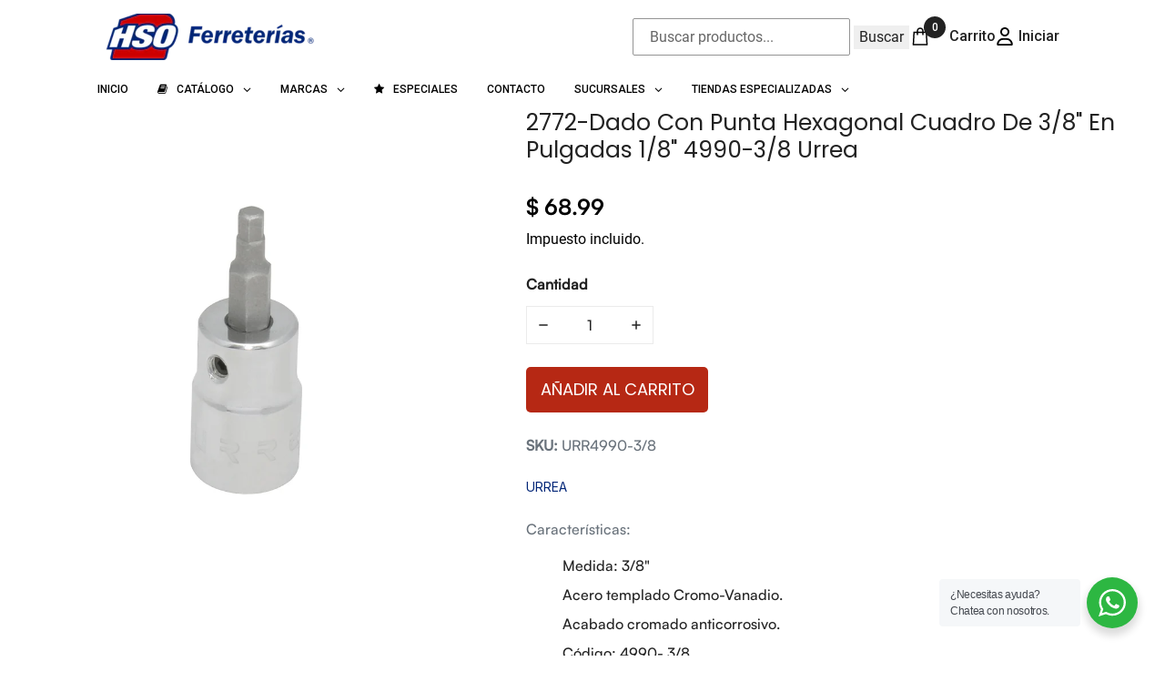

--- FILE ---
content_type: text/html; charset=utf-8
request_url: https://hsoferreterias.com/products/dado-3-8-punta-hexagonal-3-8-s6
body_size: 59841
content:
<!doctype html>
<html
  class="no-js"
  lang="es"
  data-wf-page="5ecbfac21d0131b0800a462b"
  data-wf-site="5eb4253560af18c76c4698b3"
>
  <head>
    <meta charset="utf-8">
    <meta name="viewport" content="width=device-width,initial-scale=1">
    <meta name="theme-color" content="#000">
    <link rel="canonical" href="https://hsoferreterias.com/products/dado-3-8-punta-hexagonal-3-8-s6"><link rel="icon" href="https://cdn.shopify.com/s/files/1/0269/5630/0354/files/Logo.png?v=1761162845" type="image/png"><title>2772-Dado Con Punta Hexagonal Cuadro De 3/8&quot; En Pulgadas 1/8&quot; 4990-3/8
&ndash; HSO Ferreterías</title><meta name="description" content="Características: Medida: 3/8&quot; Acero templado Cromo-Vanadio. Acabado cromado anticorrosivo. Código: 4990- 3/8 Entrada: 3/8&quot; Tipo: Estándar Tipo Punta: Hexagonal"><!-- /snippets/social-meta-tags.liquid -->




<meta property="og:site_name" content="HSO Ferreterías">
<meta property="og:url" content="https://hsoferreterias.com/products/dado-3-8-punta-hexagonal-3-8-s6">
<meta property="og:title" content="2772-Dado Con Punta Hexagonal Cuadro De 3/8" En Pulgadas 1/8" 4990-3/8 Urrea">
<meta property="og:type" content="product">
<meta property="og:description" content="Características: Medida: 3/8&quot; Acero templado Cromo-Vanadio. Acabado cromado anticorrosivo. Código: 4990- 3/8 Entrada: 3/8&quot; Tipo: Estándar Tipo Punta: Hexagonal">

  <meta property="og:price:amount" content="68.99">
  <meta property="og:price:currency" content="MXN">

<meta property="og:image" content="http://hsoferreterias.com/cdn/shop/products/4990-3-8_1200x1200.jpg?v=1753310156">
<meta property="og:image:secure_url" content="https://hsoferreterias.com/cdn/shop/products/4990-3-8_1200x1200.jpg?v=1753310156">


<meta name="twitter:card" content="summary_large_image">
<meta name="twitter:title" content="2772-Dado Con Punta Hexagonal Cuadro De 3/8" En Pulgadas 1/8" 4990-3/8 Urrea">
<meta name="twitter:description" content="Características: Medida: 3/8&quot; Acero templado Cromo-Vanadio. Acabado cromado anticorrosivo. Código: 4990- 3/8 Entrada: 3/8&quot; Tipo: Estándar Tipo Punta: Hexagonal">


    <link href="//hsoferreterias.com/cdn/shop/t/32/assets/theme.scss.css?v=78654080910519024491760816426" rel="stylesheet" type="text/css" media="all" />
    <link href="//hsoferreterias.com/cdn/shop/t/32/assets/personalized.css?v=38945243791682243761760837679" rel="stylesheet" type="text/css" media="all" />
    <link href="//hsoferreterias.com/cdn/shop/t/32/assets/styles_forms.css?v=159191262923438065671750519571" rel="stylesheet" type="text/css" media="all" />
    <link href="//hsoferreterias.com/cdn/shop/t/32/assets/owl.carousel.min.css?v=70516089817612781961743752786" rel="stylesheet" type="text/css" media="all" />
    <link href="//hsoferreterias.com/cdn/shop/t/32/assets/owl.theme.default.min.css?v=135046118358282713361743752786" rel="stylesheet" type="text/css" media="all" />

    <script
      src="https://code.jquery.com/jquery-3.3.1.min.js"
      integrity="sha256-FgpCb/KJQlLNfOu91ta32o/NMZxltwRo8QtmkMRdAu8="
      crossorigin="anonymous"
      defer
    ></script>

    <style type="text/css">
      /* ——— scrollbars ——— */
      #barrita::-webkit-scrollbar { width: 16px; height: 16px; }
      #barrita::-webkit-scrollbar-button { width: 0px; height: 0px; }
      #barrita::-webkit-scrollbar-thumb { background: #ffffff; border: 0px none #ffffff; border-radius: 50px; }
      #barrita::-webkit-scrollbar-thumb:hover { background: #ffffff; }
      #barrita::-webkit-scrollbar-thumb:active { background: #f1f1f1; }
      #barrita::-webkit-scrollbar-track { background: #0d2577; border: 1px solid #ffffff; border-radius: 50px; }
      #barrita::-webkit-scrollbar-track:hover { background: #e70026; }
      #barrita::-webkit-scrollbar-track:active { background: #cc1700; }
      #barrita::-webkit-scrollbar-corner { background: transparent; }

      #barritafiltros::-webkit-scrollbar { width: 8px; height: 8px; }
      #barritafiltros::-webkit-scrollbar-button { width: 0px; height: 0px; }
      #barritafiltros::-webkit-scrollbar-thumb { background: #2e2a77; border: 0px none #2e2a77; border-radius: 50px; }
      #barritafiltros::-webkit-scrollbar-thumb:hover { background: #2e2a77; }
      #barritafiltros::-webkit-scrollbar-thumb:active { background: #2e2a77; }
      #barritafiltros::-webkit-scrollbar-track { background: #ffffff; border: 1px solid #2e2a77; border-radius: 50px; }
      #barritafiltros::-webkit-scrollbar-track:hover { background: #ffffff; }
      #barritafiltros::-webkit-scrollbar-track:active { background: #ffffff; }
      #barritafiltros::-webkit-scrollbar-corner { background: transparent; }
    </style>

    <script>
      document.documentElement.className = document.documentElement.className.replace('no-js', 'js');
      window.theme = {
        breakpoints: { medium: 750, large: 990, widescreen: 1400 },
        strings: {
          addToCart: "Añadir a Carrito de Compra",
          soldOut: "Agotado",
          unavailable: "No disponible",
          regularPrice: "Precio habitual",
          salePrice: "Precio de oferta",
          sale: "Oferta",
          fromLowestPrice: "Translation missing: es.products.product.from_lowest_price",
          vendor: "Vendedor",
          showMore: "Ver más",
          showLess: "Mostrar menos",
          searchFor: "Translation missing: es.general.search.search_for",
          addressError: "No se puede encontrar esa dirección",
          addressNoResults: "No results for that address",
          addressQueryLimit: "Se ha excedido el límite de uso de la API de Google . Considere la posibilidad de actualizar a un \u003ca href=\"https:\/\/developers.google.com\/maps\/premium\/usage-limits\"\u003ePlan Premium\u003c\/a\u003e.",
          authError: "Hubo un problema de autenticación con su cuenta de Google Maps.",
          newWindow: "Abre en una nueva ventana.",
          external: "Abre sitio externo.",
          newWindowExternal: "Abre sitio externo externo en una nueva ventana.",
          removeLabel: "Translation missing: es.cart.label.remove",
          update: "Translation missing: es.cart.label.update",
          quantity: "Cantidad",
          discountedTotal: "Translation missing: es.cart.label.discounted_total",
          regularTotal: "Translation missing: es.cart.label.regular_total",
          priceColumn: "Translation missing: es.cart.label.price_column",
          quantityMinimumMessage: "La cantidad debe ser 1 o más",
          cartError: "Translation missing: es.cart.general.cart_error",
          removedItemMessage: "Translation missing: es.cart.general.removed_item_html",
          unitPrice: "Translation missing: es.products.product.unit_price_label",
          unitPriceSeparator: "Translation missing: es.general.accessibility.unit_price_separator",
          oneCartCount: "Translation missing: es.cart.popup.cart_count",
          otherCartCount: "Translation missing: es.cart.popup.cart_count",
          quantityLabel: "Translation missing: es.cart.popup.quantity_label",
          products: "Translation missing: es.general.search.products",
          loading: "Translation missing: es.general.search.loading",
          number_of_results: "Translation missing: es.general.search.number_of_results",
          number_of_results_found: "Translation missing: es.general.search.number_of_results_found",
          one_result_found: "Translation missing: es.general.search.one_result_found"
        },
        moneyFormat: "$ {{amount}}",
        moneyFormatWithCurrency: "$ {{amount}} MXN",
        settings: {
          predictiveSearchEnabled: null,
          predictiveSearchShowPrice: null,
          predictiveSearchShowVendor: null
        }
      };
    </script>

    <script
      type="text/javascript"
      src="https://platform-api.sharethis.com/js/sharethis.js#property=5ecea379f1b989001209c92a&cms=sop"
      async
    ></script>

    <script src="//hsoferreterias.com/cdn/shop/t/32/assets/lazysizes.js?v=94224023136283657951743752786" async></script>
    <script src="//hsoferreterias.com/cdn/shop/t/32/assets/vendor.js?v=85833464202832145531743752786" defer></script>
    <script src="//hsoferreterias.com/cdn/shop/t/32/assets/theme.js?v=29553391844693012091743752786" defer></script>

    <script src="https://ajax.googleapis.com/ajax/libs/webfont/1.6.26/webfont.js" defer></script>
    <script defer>
      window.WebFont && WebFont.load({
        google: { families: [
          "Lato:100,100italic,300,300italic,400,400italic,700,700italic,900,900italic",
          "Open Sans:300,300italic,400,400italic,600,600italic,700,700italic,800,800italic",
          "Roboto:100,300,regular,500,700,900",
          "Roboto Slab:100,200,300,regular,500,600,700,800,900"
        ]}
      });
    </script>

    

    <!-- Google Tag Manager -->
    <script>
      (function(w,d,s,l,i){w[l]=w[l]||[];w[l].push({'gtm.start':
      new Date().getTime(),event:'gtm.js'});var f=d.getElementsByTagName(s)[0],
      j=d.createElement(s),dl=l!='dataLayer'?'&l='+l:'';j.async=true;j.src=
      'https://www.googletagmanager.com/gtm.js?id='+i+dl;f.parentNode.insertBefore(j,f);
      })(window,document,'script','dataLayer','GTM-K5WC26L');
    </script>
    <!-- End Google Tag Manager -->

    <script>window.performance && window.performance.mark && window.performance.mark('shopify.content_for_header.start');</script><meta name="google-site-verification" content="IZfGHP31vyhJnKgBXZ1gWaoM7hnfvoLE5zf2WzFxA_E">
<meta id="shopify-digital-wallet" name="shopify-digital-wallet" content="/26956300354/digital_wallets/dialog">
<meta name="shopify-checkout-api-token" content="920449bb92a2240e4ec0f8430793d682">
<meta id="in-context-paypal-metadata" data-shop-id="26956300354" data-venmo-supported="false" data-environment="production" data-locale="es_ES" data-paypal-v4="true" data-currency="MXN">
<link rel="alternate" type="application/json+oembed" href="https://hsoferreterias.com/products/dado-3-8-punta-hexagonal-3-8-s6.oembed">
<script async="async" src="/checkouts/internal/preloads.js?locale=es-MX"></script>
<script id="shopify-features" type="application/json">{"accessToken":"920449bb92a2240e4ec0f8430793d682","betas":["rich-media-storefront-analytics"],"domain":"hsoferreterias.com","predictiveSearch":true,"shopId":26956300354,"locale":"es"}</script>
<script>var Shopify = Shopify || {};
Shopify.shop = "hso-ferreterias.myshopify.com";
Shopify.locale = "es";
Shopify.currency = {"active":"MXN","rate":"1.0"};
Shopify.country = "MX";
Shopify.theme = {"name":"Para Foxify Abril 2025","id":132187291714,"schema_name":null,"schema_version":null,"theme_store_id":null,"role":"main"};
Shopify.theme.handle = "null";
Shopify.theme.style = {"id":null,"handle":null};
Shopify.cdnHost = "hsoferreterias.com/cdn";
Shopify.routes = Shopify.routes || {};
Shopify.routes.root = "/";</script>
<script type="module">!function(o){(o.Shopify=o.Shopify||{}).modules=!0}(window);</script>
<script>!function(o){function n(){var o=[];function n(){o.push(Array.prototype.slice.apply(arguments))}return n.q=o,n}var t=o.Shopify=o.Shopify||{};t.loadFeatures=n(),t.autoloadFeatures=n()}(window);</script>
<script id="shop-js-analytics" type="application/json">{"pageType":"product"}</script>
<script defer="defer" async type="module" src="//hsoferreterias.com/cdn/shopifycloud/shop-js/modules/v2/client.init-shop-cart-sync_-aut3ZVe.es.esm.js"></script>
<script defer="defer" async type="module" src="//hsoferreterias.com/cdn/shopifycloud/shop-js/modules/v2/chunk.common_jR-HGkUL.esm.js"></script>
<script type="module">
  await import("//hsoferreterias.com/cdn/shopifycloud/shop-js/modules/v2/client.init-shop-cart-sync_-aut3ZVe.es.esm.js");
await import("//hsoferreterias.com/cdn/shopifycloud/shop-js/modules/v2/chunk.common_jR-HGkUL.esm.js");

  window.Shopify.SignInWithShop?.initShopCartSync?.({"fedCMEnabled":true,"windoidEnabled":true});

</script>
<script>(function() {
  var isLoaded = false;
  function asyncLoad() {
    if (isLoaded) return;
    isLoaded = true;
    var urls = ["https:\/\/previewer.zubrcommerce.com\/previewer-loader.js?shop=hso-ferreterias.myshopify.com","https:\/\/cdn-spurit.com\/shopify-apps\/wholesale-pricing-membership-manager\/clear-cart.js?shop=hso-ferreterias.myshopify.com","https:\/\/cdn.shopify.com\/s\/files\/1\/0033\/3538\/9233\/files\/pushdaddy_a3.js?shop=hso-ferreterias.myshopify.com","\/\/www.powr.io\/powr.js?powr-token=hso-ferreterias.myshopify.com\u0026external-type=shopify\u0026shop=hso-ferreterias.myshopify.com","\/\/searchserverapi1.com\/widgets\/shopify\/init.js?a=6C2B8v3O7R\u0026shop=hso-ferreterias.myshopify.com","https:\/\/shy.elfsight.com\/p\/platform.js?shop=hso-ferreterias.myshopify.com"];
    for (var i = 0; i < urls.length; i++) {
      var s = document.createElement('script');
      s.type = 'text/javascript';
      s.async = true;
      s.src = urls[i];
      var x = document.getElementsByTagName('script')[0];
      x.parentNode.insertBefore(s, x);
    }
  };
  if(window.attachEvent) {
    window.attachEvent('onload', asyncLoad);
  } else {
    window.addEventListener('load', asyncLoad, false);
  }
})();</script>
<script id="__st">var __st={"a":26956300354,"offset":-25200,"reqid":"721212de-236a-4f9f-9936-112f09312875-1768966643","pageurl":"hsoferreterias.com\/products\/dado-3-8-punta-hexagonal-3-8-s6","u":"cd7f2c1c8b59","p":"product","rtyp":"product","rid":6790280806466};</script>
<script>window.ShopifyPaypalV4VisibilityTracking = true;</script>
<script id="captcha-bootstrap">!function(){'use strict';const t='contact',e='account',n='new_comment',o=[[t,t],['blogs',n],['comments',n],[t,'customer']],c=[[e,'customer_login'],[e,'guest_login'],[e,'recover_customer_password'],[e,'create_customer']],r=t=>t.map((([t,e])=>`form[action*='/${t}']:not([data-nocaptcha='true']) input[name='form_type'][value='${e}']`)).join(','),a=t=>()=>t?[...document.querySelectorAll(t)].map((t=>t.form)):[];function s(){const t=[...o],e=r(t);return a(e)}const i='password',u='form_key',d=['recaptcha-v3-token','g-recaptcha-response','h-captcha-response',i],f=()=>{try{return window.sessionStorage}catch{return}},m='__shopify_v',_=t=>t.elements[u];function p(t,e,n=!1){try{const o=window.sessionStorage,c=JSON.parse(o.getItem(e)),{data:r}=function(t){const{data:e,action:n}=t;return t[m]||n?{data:e,action:n}:{data:t,action:n}}(c);for(const[e,n]of Object.entries(r))t.elements[e]&&(t.elements[e].value=n);n&&o.removeItem(e)}catch(o){console.error('form repopulation failed',{error:o})}}const l='form_type',E='cptcha';function T(t){t.dataset[E]=!0}const w=window,h=w.document,L='Shopify',v='ce_forms',y='captcha';let A=!1;((t,e)=>{const n=(g='f06e6c50-85a8-45c8-87d0-21a2b65856fe',I='https://cdn.shopify.com/shopifycloud/storefront-forms-hcaptcha/ce_storefront_forms_captcha_hcaptcha.v1.5.2.iife.js',D={infoText:'Protegido por hCaptcha',privacyText:'Privacidad',termsText:'Términos'},(t,e,n)=>{const o=w[L][v],c=o.bindForm;if(c)return c(t,g,e,D).then(n);var r;o.q.push([[t,g,e,D],n]),r=I,A||(h.body.append(Object.assign(h.createElement('script'),{id:'captcha-provider',async:!0,src:r})),A=!0)});var g,I,D;w[L]=w[L]||{},w[L][v]=w[L][v]||{},w[L][v].q=[],w[L][y]=w[L][y]||{},w[L][y].protect=function(t,e){n(t,void 0,e),T(t)},Object.freeze(w[L][y]),function(t,e,n,w,h,L){const[v,y,A,g]=function(t,e,n){const i=e?o:[],u=t?c:[],d=[...i,...u],f=r(d),m=r(i),_=r(d.filter((([t,e])=>n.includes(e))));return[a(f),a(m),a(_),s()]}(w,h,L),I=t=>{const e=t.target;return e instanceof HTMLFormElement?e:e&&e.form},D=t=>v().includes(t);t.addEventListener('submit',(t=>{const e=I(t);if(!e)return;const n=D(e)&&!e.dataset.hcaptchaBound&&!e.dataset.recaptchaBound,o=_(e),c=g().includes(e)&&(!o||!o.value);(n||c)&&t.preventDefault(),c&&!n&&(function(t){try{if(!f())return;!function(t){const e=f();if(!e)return;const n=_(t);if(!n)return;const o=n.value;o&&e.removeItem(o)}(t);const e=Array.from(Array(32),(()=>Math.random().toString(36)[2])).join('');!function(t,e){_(t)||t.append(Object.assign(document.createElement('input'),{type:'hidden',name:u})),t.elements[u].value=e}(t,e),function(t,e){const n=f();if(!n)return;const o=[...t.querySelectorAll(`input[type='${i}']`)].map((({name:t})=>t)),c=[...d,...o],r={};for(const[a,s]of new FormData(t).entries())c.includes(a)||(r[a]=s);n.setItem(e,JSON.stringify({[m]:1,action:t.action,data:r}))}(t,e)}catch(e){console.error('failed to persist form',e)}}(e),e.submit())}));const S=(t,e)=>{t&&!t.dataset[E]&&(n(t,e.some((e=>e===t))),T(t))};for(const o of['focusin','change'])t.addEventListener(o,(t=>{const e=I(t);D(e)&&S(e,y())}));const B=e.get('form_key'),M=e.get(l),P=B&&M;t.addEventListener('DOMContentLoaded',(()=>{const t=y();if(P)for(const e of t)e.elements[l].value===M&&p(e,B);[...new Set([...A(),...v().filter((t=>'true'===t.dataset.shopifyCaptcha))])].forEach((e=>S(e,t)))}))}(h,new URLSearchParams(w.location.search),n,t,e,['guest_login'])})(!0,!0)}();</script>
<script integrity="sha256-4kQ18oKyAcykRKYeNunJcIwy7WH5gtpwJnB7kiuLZ1E=" data-source-attribution="shopify.loadfeatures" defer="defer" src="//hsoferreterias.com/cdn/shopifycloud/storefront/assets/storefront/load_feature-a0a9edcb.js" crossorigin="anonymous"></script>
<script data-source-attribution="shopify.dynamic_checkout.dynamic.init">var Shopify=Shopify||{};Shopify.PaymentButton=Shopify.PaymentButton||{isStorefrontPortableWallets:!0,init:function(){window.Shopify.PaymentButton.init=function(){};var t=document.createElement("script");t.src="https://hsoferreterias.com/cdn/shopifycloud/portable-wallets/latest/portable-wallets.es.js",t.type="module",document.head.appendChild(t)}};
</script>
<script data-source-attribution="shopify.dynamic_checkout.buyer_consent">
  function portableWalletsHideBuyerConsent(e){var t=document.getElementById("shopify-buyer-consent"),n=document.getElementById("shopify-subscription-policy-button");t&&n&&(t.classList.add("hidden"),t.setAttribute("aria-hidden","true"),n.removeEventListener("click",e))}function portableWalletsShowBuyerConsent(e){var t=document.getElementById("shopify-buyer-consent"),n=document.getElementById("shopify-subscription-policy-button");t&&n&&(t.classList.remove("hidden"),t.removeAttribute("aria-hidden"),n.addEventListener("click",e))}window.Shopify?.PaymentButton&&(window.Shopify.PaymentButton.hideBuyerConsent=portableWalletsHideBuyerConsent,window.Shopify.PaymentButton.showBuyerConsent=portableWalletsShowBuyerConsent);
</script>
<script data-source-attribution="shopify.dynamic_checkout.cart.bootstrap">document.addEventListener("DOMContentLoaded",(function(){function t(){return document.querySelector("shopify-accelerated-checkout-cart, shopify-accelerated-checkout")}if(t())Shopify.PaymentButton.init();else{new MutationObserver((function(e,n){t()&&(Shopify.PaymentButton.init(),n.disconnect())})).observe(document.body,{childList:!0,subtree:!0})}}));
</script>
<link id="shopify-accelerated-checkout-styles" rel="stylesheet" media="screen" href="https://hsoferreterias.com/cdn/shopifycloud/portable-wallets/latest/accelerated-checkout-backwards-compat.css" crossorigin="anonymous">
<style id="shopify-accelerated-checkout-cart">
        #shopify-buyer-consent {
  margin-top: 1em;
  display: inline-block;
  width: 100%;
}

#shopify-buyer-consent.hidden {
  display: none;
}

#shopify-subscription-policy-button {
  background: none;
  border: none;
  padding: 0;
  text-decoration: underline;
  font-size: inherit;
  cursor: pointer;
}

#shopify-subscription-policy-button::before {
  box-shadow: none;
}

      </style>

<script>window.performance && window.performance.mark && window.performance.mark('shopify.content_for_header.end');</script>
    <script>
          var currentScript = document.currentScript || document.scripts[document.scripts.length - 1];
          var boldVariantIds =[42334143184962];
          var boldProductHandle ="dado-3-8-punta-hexagonal-3-8-s6";
          var BOLD = BOLD || {};
          BOLD.products = BOLD.products || {};
          BOLD.variant_lookup = BOLD.variant_lookup || {};
          if (window.BOLD && !BOLD.common) {
              BOLD.common = BOLD.common || {};
              BOLD.common.Shopify = BOLD.common.Shopify || {};
              window.BOLD.common.Shopify.products = window.BOLD.common.Shopify.products || {};
              window.BOLD.common.Shopify.variants = window.BOLD.common.Shopify.variants || {};
              window.BOLD.common.Shopify.handles = window.BOLD.common.Shopify.handles || {};
              window.BOLD.common.Shopify.saveProduct = function (handle, product) {
                  if (typeof handle === 'string' && typeof window.BOLD.common.Shopify.products[handle] === 'undefined') {
                      if (typeof product === 'number') {
                          window.BOLD.common.Shopify.handles[product] = handle;
                          product = { id: product };
                      }
                      window.BOLD.common.Shopify.products[handle] = product;
                  }
              };
              window.BOLD.common.Shopify.saveVariant = function (variant_id, variant) {
                  if (typeof variant_id === 'number' && typeof window.BOLD.common.Shopify.variants[variant_id] === 'undefined') {
                      window.BOLD.common.Shopify.variants[variant_id] = variant;
                  }
              };
          }

          for (var boldIndex = 0; boldIndex < boldVariantIds.length; boldIndex = boldIndex + 1) {
            BOLD.variant_lookup[boldVariantIds[boldIndex]] = boldProductHandle;
          }

          BOLD.products[boldProductHandle] ={
    "id":6790280806466,
    "title":"2772-Dado Con Punta Hexagonal Cuadro De 3\/8\" En Pulgadas 1\/8\" 4990-3\/8 Urrea","handle":"dado-3-8-punta-hexagonal-3-8-s6",
    "description":"\u003cp\u003eCaracterísticas:\u003c\/p\u003e\u003cul\u003e\n\u003cli\u003eMedida: 3\/8\"\u003c\/li\u003e\n\u003cli\u003eAcero templado Cromo-Vanadio.\u003c\/li\u003e\n\u003cli\u003eAcabado cromado anticorrosivo.\u003c\/li\u003e\n\u003cli\u003eCódigo: 4990- 3\/8\u003c\/li\u003e\n\u003cli\u003eEntrada: 3\/8\"\u003c\/li\u003e\n\u003cli\u003eTipo: Estándar\u003c\/li\u003e\n\u003cli\u003eTipo Punta: Hexagonal\u003c\/li\u003e\n\u003c\/ul\u003e\u003cp\u003e\u003cbr\u003e\u003c\/p\u003e\u003cp\u003e\u003cbr\u003e\u003c\/p\u003e\u003cp\u003e\u003cbr\u003e\u003c\/p\u003e\u003cp\u003e\u003cbr\u003e\u003c\/p\u003e",
    "published_at":"2022-08-17T11:47:38",
    "created_at":"2022-08-17T11:47:38",
    "vendor":"URREA",
    "type":"Catálogo",
    "tags":["Dados y accesorios","Dados y accesorios \/ Dado Con Punta Hexagonal Estándar","Herramienta manual \/ Mecanica","URREA25"],
    "price":"NaN",
    "price_min":"NaN",
    "price_max":"NaN",
    "price_varies":false,
    "compare_at_price":"NaN",
    "compare_at_price_min":"NaN",
    "compare_at_price_max":"NaN",
    "compare_at_price_varies":false,
    "all_variant_ids":[42334143184962],
    "variants":[{"id":42334143184962,"title":"Default Title","option1":"Default Title","option2":null,"option3":null,"sku":"URR4990-3\/8","requires_shipping":true,"taxable":false,"featured_image":null,"available":true,"name":"2772-Dado Con Punta Hexagonal Cuadro De 3\/8\" En Pulgadas 1\/8\" 4990-3\/8 Urrea","public_title":null,"options":["Default Title"],"price":6899,"weight":0,"compare_at_price":null,"inventory_management":"shopify","barcode":"660731636659","requires_selling_plan":false,"selling_plan_allocations":[]}],
    "available":false,"images":["\/\/hsoferreterias.com\/cdn\/shop\/products\/4990-3-8.jpg?v=1753310156"],"featured_image":"\/\/hsoferreterias.com\/cdn\/shop\/products\/4990-3-8.jpg?v=1753310156",
    "options":["Title"],
    "url":"\/products\/dado-3-8-punta-hexagonal-3-8-s6"};var boldCSPMetafields = {};
          var boldTempProduct ={"id":6790280806466,"title":"2772-Dado Con Punta Hexagonal Cuadro De 3\/8\" En Pulgadas 1\/8\" 4990-3\/8 Urrea","handle":"dado-3-8-punta-hexagonal-3-8-s6","description":"\u003cp\u003eCaracterísticas:\u003c\/p\u003e\u003cul\u003e\n\u003cli\u003eMedida: 3\/8\"\u003c\/li\u003e\n\u003cli\u003eAcero templado Cromo-Vanadio.\u003c\/li\u003e\n\u003cli\u003eAcabado cromado anticorrosivo.\u003c\/li\u003e\n\u003cli\u003eCódigo: 4990- 3\/8\u003c\/li\u003e\n\u003cli\u003eEntrada: 3\/8\"\u003c\/li\u003e\n\u003cli\u003eTipo: Estándar\u003c\/li\u003e\n\u003cli\u003eTipo Punta: Hexagonal\u003c\/li\u003e\n\u003c\/ul\u003e\u003cp\u003e\u003cbr\u003e\u003c\/p\u003e\u003cp\u003e\u003cbr\u003e\u003c\/p\u003e\u003cp\u003e\u003cbr\u003e\u003c\/p\u003e\u003cp\u003e\u003cbr\u003e\u003c\/p\u003e","published_at":"2022-08-17T11:47:38-07:00","created_at":"2022-08-17T11:47:38-07:00","vendor":"URREA","type":"Catálogo","tags":["Dados y accesorios","Dados y accesorios \/ Dado Con Punta Hexagonal Estándar","Herramienta manual \/ Mecanica","URREA25"],"price":6899,"price_min":6899,"price_max":6899,"available":true,"price_varies":false,"compare_at_price":null,"compare_at_price_min":0,"compare_at_price_max":0,"compare_at_price_varies":false,"variants":[{"id":42334143184962,"title":"Default Title","option1":"Default Title","option2":null,"option3":null,"sku":"URR4990-3\/8","requires_shipping":true,"taxable":false,"featured_image":null,"available":true,"name":"2772-Dado Con Punta Hexagonal Cuadro De 3\/8\" En Pulgadas 1\/8\" 4990-3\/8 Urrea","public_title":null,"options":["Default Title"],"price":6899,"weight":0,"compare_at_price":null,"inventory_management":"shopify","barcode":"660731636659","requires_selling_plan":false,"selling_plan_allocations":[]}],"images":["\/\/hsoferreterias.com\/cdn\/shop\/products\/4990-3-8.jpg?v=1753310156"],"featured_image":"\/\/hsoferreterias.com\/cdn\/shop\/products\/4990-3-8.jpg?v=1753310156","options":["Title"],"media":[{"alt":null,"id":23291632681026,"position":1,"preview_image":{"aspect_ratio":1.0,"height":1000,"width":1000,"src":"\/\/hsoferreterias.com\/cdn\/shop\/products\/4990-3-8.jpg?v=1753310156"},"aspect_ratio":1.0,"height":1000,"media_type":"image","src":"\/\/hsoferreterias.com\/cdn\/shop\/products\/4990-3-8.jpg?v=1753310156","width":1000}],"requires_selling_plan":false,"selling_plan_groups":[],"content":"\u003cp\u003eCaracterísticas:\u003c\/p\u003e\u003cul\u003e\n\u003cli\u003eMedida: 3\/8\"\u003c\/li\u003e\n\u003cli\u003eAcero templado Cromo-Vanadio.\u003c\/li\u003e\n\u003cli\u003eAcabado cromado anticorrosivo.\u003c\/li\u003e\n\u003cli\u003eCódigo: 4990- 3\/8\u003c\/li\u003e\n\u003cli\u003eEntrada: 3\/8\"\u003c\/li\u003e\n\u003cli\u003eTipo: Estándar\u003c\/li\u003e\n\u003cli\u003eTipo Punta: Hexagonal\u003c\/li\u003e\n\u003c\/ul\u003e\u003cp\u003e\u003cbr\u003e\u003c\/p\u003e\u003cp\u003e\u003cbr\u003e\u003c\/p\u003e\u003cp\u003e\u003cbr\u003e\u003c\/p\u003e\u003cp\u003e\u003cbr\u003e\u003c\/p\u003e"};
          var bold_rp =[{}];
          if(boldTempProduct){
            window.BOLD.common.Shopify.saveProduct(boldTempProduct.handle, boldTempProduct.id);
            for (var boldIndex = 0; boldTempProduct && boldIndex < boldTempProduct.variants.length; boldIndex = boldIndex + 1){
              var rp_group_id = bold_rp[boldIndex].rp_group_id ? '' + bold_rp[boldIndex].rp_group_id : '';
              window.BOLD.common.Shopify.saveVariant(
                  boldTempProduct.variants[boldIndex].id,
                  {
                    product_id: boldTempProduct.id,
                    product_handle: boldTempProduct.handle,
                    price: boldTempProduct.variants[boldIndex].price,
                    group_id: rp_group_id,
                    csp_metafield: boldCSPMetafields[boldTempProduct.variants[boldIndex].id]
                  }
              );
            }
          }

          currentScript.parentNode.removeChild(currentScript);
        </script>
    <script>window.BOLD = window.BOLD || {};
    window.BOLD.common = window.BOLD.common || {};
    window.BOLD.common.Shopify = window.BOLD.common.Shopify || {};
    window.BOLD.common.Shopify.shop = {
      domain: 'hsoferreterias.com',
      permanent_domain: 'hso-ferreterias.myshopify.com',
      url: 'https://hsoferreterias.com',
      secure_url: 'https://hsoferreterias.com',
      money_format: "$ {{amount}}",
      currency: "MXN"
    };
    window.BOLD.common.Shopify.customer = {
      id: null,
      tags: null,
    };
    window.BOLD.common.Shopify.cart = {"note":null,"attributes":{},"original_total_price":0,"total_price":0,"total_discount":0,"total_weight":0.0,"item_count":0,"items":[],"requires_shipping":false,"currency":"MXN","items_subtotal_price":0,"cart_level_discount_applications":[],"checkout_charge_amount":0};
    window.BOLD.common.template = 'product';window.BOLD.common.Shopify.formatMoney = function(money, format) {
        function n(t, e) {
            return "undefined" == typeof t ? e : t
        }
        function r(t, e, r, i) {
            if (e = n(e, 2),
                r = n(r, ","),
                i = n(i, "."),
            isNaN(t) || null == t)
                return 0;
            t = (t / 100).toFixed(e);
            var o = t.split(".")
                , a = o[0].replace(/(\d)(?=(\d\d\d)+(?!\d))/g, "$1" + r)
                , s = o[1] ? i + o[1] : "";
            return a + s
        }
        "string" == typeof money && (money = money.replace(".", ""));
        var i = ""
            , o = /\{\{\s*(\w+)\s*\}\}/
            , a = format || window.BOLD.common.Shopify.shop.money_format || window.Shopify.money_format || "$ {{ amount }}";
        switch (a.match(o)[1]) {
            case "amount":
                i = r(money, 2, ",", ".");
                break;
            case "amount_no_decimals":
                i = r(money, 0, ",", ".");
                break;
            case "amount_with_comma_separator":
                i = r(money, 2, ".", ",");
                break;
            case "amount_no_decimals_with_comma_separator":
                i = r(money, 0, ".", ",");
                break;
            case "amount_with_space_separator":
                i = r(money, 2, " ", ",");
                break;
            case "amount_no_decimals_with_space_separator":
                i = r(money, 0, " ", ",");
                break;
            case "amount_with_apostrophe_separator":
                i = r(money, 2, "'", ".");
                break;
        }
        return a.replace(o, i);
    };
    window.BOLD.common.Shopify.saveProduct = function (handle, product) {
      if (typeof handle === 'string' && typeof window.BOLD.common.Shopify.products[handle] === 'undefined') {
        if (typeof product === 'number') {
          window.BOLD.common.Shopify.handles[product] = handle;
          product = { id: product };
        }
        window.BOLD.common.Shopify.products[handle] = product;
      }
    };
    window.BOLD.common.Shopify.saveVariant = function (variant_id, variant) {
      if (typeof variant_id === 'number' && typeof window.BOLD.common.Shopify.variants[variant_id] === 'undefined') {
        window.BOLD.common.Shopify.variants[variant_id] = variant;
      }
    };window.BOLD.common.Shopify.products = window.BOLD.common.Shopify.products || {};
    window.BOLD.common.Shopify.variants = window.BOLD.common.Shopify.variants || {};
    window.BOLD.common.Shopify.handles = window.BOLD.common.Shopify.handles || {};window.BOLD.common.Shopify.handle = "dado-3-8-punta-hexagonal-3-8-s6"
window.BOLD.common.Shopify.saveProduct("dado-3-8-punta-hexagonal-3-8-s6", 6790280806466);window.BOLD.common.Shopify.saveVariant(42334143184962, { product_id: 6790280806466, product_handle: "dado-3-8-punta-hexagonal-3-8-s6", price: 6899, group_id: '', csp_metafield: {}});window.BOLD.apps_installed = {"Product Bundles":3} || {};window.BOLD.common.Shopify.metafields = window.BOLD.common.Shopify.metafields || {};window.BOLD.common.Shopify.metafields["bold_rp"] = {};window.BOLD.common.Shopify.metafields["bold_csp_defaults"] = {};window.BOLD.common.cacheParams = window.BOLD.common.cacheParams || {};
    window.BOLD.common.cacheParams.bundles = 1632942884;
</script><script src="https://bundles.boldapps.net/js/bundles.js" type="text/javascript"></script>
<link href="//hsoferreterias.com/cdn/shop/t/32/assets/bold-bundles.css?v=174074418688282020791743752786" rel="stylesheet" type="text/css" media="all" />
    <link rel="stylesheet" href="//hsoferreterias.com/cdn/shop/t/32/assets/previewer.css?v=102315477585672008301743752786" />
<script src="//hsoferreterias.com/cdn/shop/t/32/assets/previewer.js?v=5929244873748328181743752786" type="text/javascript" defer></script>
<link rel="stylesheet" href="//hsoferreterias.com/cdn/shop/t/32/assets/slick.css?v=98340474046176884051743752786" />

    
  <!-- BEGIN app block: shopify://apps/foxkit-sales-boost/blocks/foxkit-theme-helper/13f41957-6b79-47c1-99a2-e52431f06fff -->
<style data-shopify>
  
  :root {
  	--foxkit-border-radius-btn: 4px;
  	--foxkit-height-btn: 45px;
  	--foxkit-btn-primary-bg: #212121;
  	--foxkit-btn-primary-text: #FFFFFF;
  	--foxkit-btn-primary-hover-bg: #000000;
  	--foxkit-btn-primary-hover-text: #FFFFFF;
  	--foxkit-btn-secondary-bg: #FFFFFF;
  	--foxkit-btn-secondary-text: #000000;
  	--foxkit-btn-secondary-hover-bg: #000000;
  	--foxkit-btn-secondary-hover-text: #FFFFFF;
  	--foxkit-text-color: #666666;
  	--foxkit-heading-text-color: #000000;
  	--foxkit-prices-color: #000000;
  	--foxkit-badge-color: #DA3F3F;
  	--foxkit-border-color: #ebebeb;
  }
  
  .foxkit-critical-hidden {
  	display: none !important;
  }
</style>
<script>
   var ShopifyRootUrl = "\/";
   var _useRootBaseUrl = null
   window.FoxKitThemeHelperEnabled = true;
   window.FoxKitPlugins = window.FoxKitPlugins || {}
   window.FoxKitStrings = window.FoxKitStrings || {}
   window.FoxKitAssets = window.FoxKitAssets || {}
   window.FoxKitModules = window.FoxKitModules || {}
   window.FoxKitSettings = {
     discountPrefix: "FX",
     showWaterMark: true,
     multipleLanguages: null,
     primaryLocale: true,
     combineWithProductDiscounts: true,
     enableAjaxAtc: true,
     discountApplyBy: "shopify_functions",
     foxKitBaseUrl: "foxkit.app",
     shopDomain: "https:\/\/hsoferreterias.com",
     baseUrl: _useRootBaseUrl ? "/" : ShopifyRootUrl.endsWith('/') ? ShopifyRootUrl : ShopifyRootUrl + '/',
     currencyCode: "MXN",
     moneyFormat: !!window.MinimogTheme ? window.MinimogSettings.money_format : "$ {{amount}}",
     moneyWithCurrencyFormat: "$ {{amount}} MXN",
     template: "product",
     templateName: "product",
     optimizePerformance: false,product: Object.assign({"id":6790280806466,"title":"2772-Dado Con Punta Hexagonal Cuadro De 3\/8\" En Pulgadas 1\/8\" 4990-3\/8 Urrea","handle":"dado-3-8-punta-hexagonal-3-8-s6","description":"\u003cp\u003eCaracterísticas:\u003c\/p\u003e\u003cul\u003e\n\u003cli\u003eMedida: 3\/8\"\u003c\/li\u003e\n\u003cli\u003eAcero templado Cromo-Vanadio.\u003c\/li\u003e\n\u003cli\u003eAcabado cromado anticorrosivo.\u003c\/li\u003e\n\u003cli\u003eCódigo: 4990- 3\/8\u003c\/li\u003e\n\u003cli\u003eEntrada: 3\/8\"\u003c\/li\u003e\n\u003cli\u003eTipo: Estándar\u003c\/li\u003e\n\u003cli\u003eTipo Punta: Hexagonal\u003c\/li\u003e\n\u003c\/ul\u003e\u003cp\u003e\u003cbr\u003e\u003c\/p\u003e\u003cp\u003e\u003cbr\u003e\u003c\/p\u003e\u003cp\u003e\u003cbr\u003e\u003c\/p\u003e\u003cp\u003e\u003cbr\u003e\u003c\/p\u003e","published_at":"2022-08-17T11:47:38-07:00","created_at":"2022-08-17T11:47:38-07:00","vendor":"URREA","type":"Catálogo","tags":["Dados y accesorios","Dados y accesorios \/ Dado Con Punta Hexagonal Estándar","Herramienta manual \/ Mecanica","URREA25"],"price":6899,"price_min":6899,"price_max":6899,"available":true,"price_varies":false,"compare_at_price":null,"compare_at_price_min":0,"compare_at_price_max":0,"compare_at_price_varies":false,"variants":[{"id":42334143184962,"title":"Default Title","option1":"Default Title","option2":null,"option3":null,"sku":"URR4990-3\/8","requires_shipping":true,"taxable":false,"featured_image":null,"available":true,"name":"2772-Dado Con Punta Hexagonal Cuadro De 3\/8\" En Pulgadas 1\/8\" 4990-3\/8 Urrea","public_title":null,"options":["Default Title"],"price":6899,"weight":0,"compare_at_price":null,"inventory_management":"shopify","barcode":"660731636659","requires_selling_plan":false,"selling_plan_allocations":[]}],"images":["\/\/hsoferreterias.com\/cdn\/shop\/products\/4990-3-8.jpg?v=1753310156"],"featured_image":"\/\/hsoferreterias.com\/cdn\/shop\/products\/4990-3-8.jpg?v=1753310156","options":["Title"],"media":[{"alt":null,"id":23291632681026,"position":1,"preview_image":{"aspect_ratio":1.0,"height":1000,"width":1000,"src":"\/\/hsoferreterias.com\/cdn\/shop\/products\/4990-3-8.jpg?v=1753310156"},"aspect_ratio":1.0,"height":1000,"media_type":"image","src":"\/\/hsoferreterias.com\/cdn\/shop\/products\/4990-3-8.jpg?v=1753310156","width":1000}],"requires_selling_plan":false,"selling_plan_groups":[],"content":"\u003cp\u003eCaracterísticas:\u003c\/p\u003e\u003cul\u003e\n\u003cli\u003eMedida: 3\/8\"\u003c\/li\u003e\n\u003cli\u003eAcero templado Cromo-Vanadio.\u003c\/li\u003e\n\u003cli\u003eAcabado cromado anticorrosivo.\u003c\/li\u003e\n\u003cli\u003eCódigo: 4990- 3\/8\u003c\/li\u003e\n\u003cli\u003eEntrada: 3\/8\"\u003c\/li\u003e\n\u003cli\u003eTipo: Estándar\u003c\/li\u003e\n\u003cli\u003eTipo Punta: Hexagonal\u003c\/li\u003e\n\u003c\/ul\u003e\u003cp\u003e\u003cbr\u003e\u003c\/p\u003e\u003cp\u003e\u003cbr\u003e\u003c\/p\u003e\u003cp\u003e\u003cbr\u003e\u003c\/p\u003e\u003cp\u003e\u003cbr\u003e\u003c\/p\u003e"}, {
       variants: [{"id":42334143184962,"title":"Default Title","option1":"Default Title","option2":null,"option3":null,"sku":"URR4990-3\/8","requires_shipping":true,"taxable":false,"featured_image":null,"available":true,"name":"2772-Dado Con Punta Hexagonal Cuadro De 3\/8\" En Pulgadas 1\/8\" 4990-3\/8 Urrea","public_title":null,"options":["Default Title"],"price":6899,"weight":0,"compare_at_price":null,"inventory_management":"shopify","barcode":"660731636659","requires_selling_plan":false,"selling_plan_allocations":[]}],
       selectedVariant: {"id":42334143184962,"title":"Default Title","option1":"Default Title","option2":null,"option3":null,"sku":"URR4990-3\/8","requires_shipping":true,"taxable":false,"featured_image":null,"available":true,"name":"2772-Dado Con Punta Hexagonal Cuadro De 3\/8\" En Pulgadas 1\/8\" 4990-3\/8 Urrea","public_title":null,"options":["Default Title"],"price":6899,"weight":0,"compare_at_price":null,"inventory_management":"shopify","barcode":"660731636659","requires_selling_plan":false,"selling_plan_allocations":[]},
       hasOnlyDefaultVariant: true,
       collections: [{"id":292402692162,"handle":"dados-y-accesorios","title":"Dados y accesorios","updated_at":"2025-10-25T12:06:43-07:00","body_html":"","published_at":"2025-04-02T10:19:39-07:00","sort_order":"alpha-asc","template_suffix":"foxify-1696887901q4Dsf","disjunctive":true,"rules":[{"column":"tag","relation":"equals","condition":"Dados y accesorios"}],"published_scope":"global"},{"id":300241813570,"handle":"dados-y-accesorios-dado-con-punta-hexagonal-estandar","title":"Dados y accesorios \/ Dado Con Punta Hexagonal Estándar","updated_at":"2025-10-25T09:57:44-07:00","body_html":"","published_at":"2025-08-19T17:26:57-07:00","sort_order":"manual","template_suffix":"","disjunctive":true,"rules":[{"column":"tag","relation":"equals","condition":"Dados y accesorios \/ Dado Con Punta Hexagonal Estándar"}],"published_scope":"global"},{"id":298879680578,"handle":"herramienta-manual","title":"Herramienta Manual","updated_at":"2026-01-19T16:46:51-07:00","body_html":"","published_at":"2025-07-25T15:53:20-07:00","sort_order":"alpha-asc","template_suffix":"","disjunctive":true,"rules":[{"column":"tag","relation":"equals","condition":"Herramienta manual \/ Mecanica"},{"column":"tag","relation":"equals","condition":"Herramienta manual \/ Para construccion"},{"column":"tag","relation":"equals","condition":"Herramienta manual \/ Para corte"},{"column":"tag","relation":"equals","condition":"Herramienta manual \/ Para golpeo"},{"column":"tag","relation":"equals","condition":"Herramienta manual \/ Para instalaciones electricas"},{"column":"tag","relation":"equals","condition":"Herramienta manual \/ Para jardineria"},{"column":"tag","relation":"equals","condition":"Herramienta manual \/ Para prensar"},{"column":"tag","relation":"equals","condition":"Herramienta manual \/ Para remover limpiar o rebajar superficies"},{"column":"tag","relation":"equals","condition":"Herramienta Manual"}],"published_scope":"global"},{"id":291620061250,"handle":"herramienta-manual-mecanica","title":"Herramienta manual \/ Mecanica","updated_at":"2026-01-19T16:46:51-07:00","body_html":"","published_at":"2025-03-12T16:15:39-07:00","sort_order":"alpha-asc","template_suffix":"foxify-1696887901q4Dsf","disjunctive":false,"rules":[{"column":"tag","relation":"equals","condition":"Herramienta manual \/ Mecanica"}],"published_scope":"global"},{"id":292797808706,"handle":"urrea25","title":"Urrea25","updated_at":"2025-10-28T17:07:06-07:00","body_html":"","published_at":"2025-04-12T13:03:13-07:00","sort_order":"alpha-asc","template_suffix":"","disjunctive":false,"rules":[{"column":"tag","relation":"equals","condition":"URREA25"}],"published_scope":"global"}]
     }),routes: {
       root: "\/",
       cart: "\/cart",
       cart_add_url: '/cart/add',
       cart_change_url: '/cart/change',
       cart_update_url: '/cart/update'
     },
     dateNow: "2026\/01\/20 20:37:00-0700 (MST)",
     isMinimogTheme: !!window.MinimogTheme,
     designMode: false,
     pageType: "product",
     pageUrl: "\/products\/dado-3-8-punta-hexagonal-3-8-s6",
     selectors: null
   };window.FoxKitSettings.product.variants[0].inventory_quantity = 2;
  		window.FoxKitSettings.product.variants[0].inventory_policy = "deny";window.FoxKitSettings.product.selectedVariant.inventory_quantity = 2;
  		window.FoxKitSettings.product.selectedVariant.inventory_policy = "deny";
  

  FoxKitStrings = {"es":{"date_format":"MM\/dd\/yyyy","discount_summary":"You will get \u003cstrong\u003e{discount_value} OFF\u003c\/strong\u003e on each product","discount_title":"SPECIAL OFFER","free":"FREE","add_button":"Add","add_to_cart_button":"Add to cart","added_button":"Added","bundle_button":"Add selected item(s)","bundle_select":"Select","bundle_selected":"Selected","bundle_total":"Total price","bundle_saved":"Saved","bundle_this_item":"This item","bundle_warning":"Add at least 1 item to build your bundle","bundle_items_added":"The products in the bundle are added to the cart.","qty_discount_title":"{item_count} item(s) get {discount_value} OFF","qty_discount_note":"on each product","prepurchase_title":"Frequently bought with \"{product_title}\"","prepurchase_added":"You just added","incart_title":"Customers also bought with \"{product_title}\"","sizechart_button":"Size chart","field_name":"Enter your name","field_email":"Enter your email","field_birthday":"Date of birth","discount_noti":"* Discount will be calculated and applied at checkout","fox_discount_noti":"* You are entitled to 1 discount offer of \u003cspan\u003e{price}\u003c\/span\u003e (\u003cspan\u003e{discount_title}\u003c\/span\u003e). This offer \u003cb\u003ecan't be combined\u003c\/b\u003e with any other discount you add here!","bis_open":"Notify me when available","bis_heading":"Back in stock alert 📬","bis_desc":"We will send you a notification as soon as this product is available again.","bis_submit":"Notify me","bis_email":"Your email","bis_name":"Your name","bis_phone":"Your phone number","bis_note":"Your note","bis_signup":"Email me with news and offers","bis_thankyou":"Thank you! We'll send you an email when this product is available!","preorder_discount_title":"🎁 Preorder now to get \u003cstrong\u003e{discount_value} OFF\u003c\/strong\u003e","preorder_shipping_note":"🚚 Item will be delivered on or before \u003cstrong\u003e{eta}\u003c\/strong\u003e","preorder_button":"Pre-order","preorder_badge":"Pre-Order","preorder_end_note":"🔥 Preorder will end at \u003cstrong\u003e{end_time}\u003c\/strong\u003e","required_fields":"Please fill all the required fields(*) before Add to cart!","view_cart":"View cart","shipping_label":"Shipping","item_added_to_cart":"{product_title} is added to cart!","email_used":"Email has already been used!","missing_fields":"Please fill all the required fields(*)","invalid_email":"Email is not valid","copy_button":"Copy","copied_button":"Copied"}};

  FoxKitAssets = {
    sizechart: "https:\/\/cdn.shopify.com\/extensions\/019b8c19-8484-7ce5-89bf-db65367d5a08\/foxkit-extensions-450\/assets\/size-chart.js",
    preorder: "https:\/\/cdn.shopify.com\/extensions\/019b8c19-8484-7ce5-89bf-db65367d5a08\/foxkit-extensions-450\/assets\/preorder.js",
    preorderBadge: "https:\/\/cdn.shopify.com\/extensions\/019b8c19-8484-7ce5-89bf-db65367d5a08\/foxkit-extensions-450\/assets\/preorder-badge.js",
    prePurchase: "https:\/\/cdn.shopify.com\/extensions\/019b8c19-8484-7ce5-89bf-db65367d5a08\/foxkit-extensions-450\/assets\/pre-purchase.js",
    prePurchaseStyle: "https:\/\/cdn.shopify.com\/extensions\/019b8c19-8484-7ce5-89bf-db65367d5a08\/foxkit-extensions-450\/assets\/pre-purchase.css",
    inCart: "https:\/\/cdn.shopify.com\/extensions\/019b8c19-8484-7ce5-89bf-db65367d5a08\/foxkit-extensions-450\/assets\/incart.js",
    inCartStyle: "https:\/\/cdn.shopify.com\/extensions\/019b8c19-8484-7ce5-89bf-db65367d5a08\/foxkit-extensions-450\/assets\/incart.css",
    productCountdown: "https:\/\/cdn.shopify.com\/extensions\/019b8c19-8484-7ce5-89bf-db65367d5a08\/foxkit-extensions-450\/assets\/product-countdown.css"
  }
  FoxKitPlugins.popUpLock = 
  FoxKitPlugins.luckyWheelLock = 

  
  
    FoxKitPlugins.Countdown = Object.values({}).filter(entry => entry.active).map(entry => ({...(entry || {}), locales: !FoxKitSettings.primaryLocale && entry?.locales?.[Shopify.locale]}))
    FoxKitPlugins.PreOrder = Object.values({}).filter(entry => entry.active)
    FoxKitPlugins.PrePurchase = Object.values({}).filter(entry => entry.active)
    FoxKitPlugins.InCart = Object.values({}).filter(entry => entry.active)
    FoxKitPlugins.QuantityDiscount = Object.values({}).filter(entry => entry.active).map(entry => ({...(entry || {}), locales: !FoxKitSettings.primaryLocale && entry?.locales?.[Shopify.locale]}))
    FoxKitPlugins.Bundle = Object.values({}).filter(entry => entry.active).map(entry => ({...(entry || {}), locales: !FoxKitSettings.primaryLocale && entry?.locales?.[Shopify.locale]}));
    FoxKitPlugins.Menus = Object.values({});
    FoxKitPlugins.Menus = FoxKitPlugins.Menus?.map((item) => {
      if (typeof item === 'string') return JSON.parse(item);
      return item;
    });
    FoxKitPlugins.MenuData = Object.values({});
    FoxKitPlugins.MenuData = FoxKitPlugins.MenuData?.map((item) => {
      if (typeof item === 'string') return JSON.parse(item);
      return item;
    });

    
     
       FoxKitPlugins.SizeChart = Object.values({}).filter(entry => entry.active).map(entry => ({...(entry || {}), locales: !FoxKitSettings.primaryLocale && entry?.locales?.[Shopify.locale]}))
       FoxKitPlugins.ProductRecommendation = Object.values({}).filter(entry => entry.active).map(entry => ({...(entry || {}), locales: !FoxKitSettings.primaryLocale && entry?.locales?.[Shopify.locale]}))
    

  

  
  FoxKitPlugins.StockCountdown = null;
  if(FoxKitPlugins.StockCountdown) FoxKitPlugins.StockCountdown.locales = !FoxKitSettings.primaryLocale && FoxKitPlugins.StockCountdown?.locales?.[Shopify.locale];

  

  
  
</script>

<link href="//cdn.shopify.com/extensions/019b8c19-8484-7ce5-89bf-db65367d5a08/foxkit-extensions-450/assets/main.css" rel="stylesheet" type="text/css" media="all" />
<script src='https://cdn.shopify.com/extensions/019b8c19-8484-7ce5-89bf-db65367d5a08/foxkit-extensions-450/assets/vendor.js' defer='defer' fetchpriority='high'></script>
<script src='https://cdn.shopify.com/extensions/019b8c19-8484-7ce5-89bf-db65367d5a08/foxkit-extensions-450/assets/main.js' defer='defer' fetchpriority='high'></script>
<script src='https://cdn.shopify.com/extensions/019b8c19-8484-7ce5-89bf-db65367d5a08/foxkit-extensions-450/assets/global.js' defer='defer' fetchpriority='low'></script>
























<!-- END app block --><!-- BEGIN app block: shopify://apps/globo-mega-menu/blocks/app-embed/7a00835e-fe40-45a5-a615-2eb4ab697b58 -->
<link href="//cdn.shopify.com/extensions/019b6e53-04e2-713c-aa06-5bced6079bf6/menufrontend-304/assets/main-navigation-styles.min.css" rel="stylesheet" type="text/css" media="all" />
<link href="//cdn.shopify.com/extensions/019b6e53-04e2-713c-aa06-5bced6079bf6/menufrontend-304/assets/theme-styles.min.css" rel="stylesheet" type="text/css" media="all" />
<script type="text/javascript" hs-ignore data-cookieconsent="ignore" data-ccm-injected>
document.getElementsByTagName('html')[0].classList.add('globo-menu-loading');
window.GloboMenuConfig = window.GloboMenuConfig || {}
window.GloboMenuConfig.curLocale = "es";
window.GloboMenuConfig.shop = "hso-ferreterias.myshopify.com";
window.GloboMenuConfig.GloboMenuLocale = "es";
window.GloboMenuConfig.locale = "es";
window.menuRootUrl = "";
window.GloboMenuCustomer = false;
window.GloboMenuAssetsUrl = 'https://cdn.shopify.com/extensions/019b6e53-04e2-713c-aa06-5bced6079bf6/menufrontend-304/assets/';
window.GloboMenuFilesUrl = '//hsoferreterias.com/cdn/shop/files/';
window.GloboMenuLinklists = {"main-menu": [{'url' :"\/collections\/herramientas-electrica-manual", 'title': "Herramientas"},{'url' :"\/collections\/iluminacion-y-material-electrico", 'title': "Iluminación y material eléctrico"},{'url' :"\/collections\/cerrajeria", 'title': "Cerrajería"},{'url' :"\/collections\/equipos", 'title': "Equipos"},{'url' :"\/collections\/ventilacion-y-refrigeracion", 'title': "Ventilación y refrigeración"},{'url' :"\/collections\/lubricantes", 'title': "Lubricantes"},{'url' :"\/collections\/ferreteria", 'title': "Ferretería"},{'url' :"\/collections\/jardineria", 'title': "Jardinería"},{'url' :"\/collections\/fijacion", 'title': "Fijación"},{'url' :"\/collections\/plomeria", 'title': "Plomería"},{'url' :"\/collections\/pintura-accesorios-y-herramienta", 'title': "Pintura, accesorios y herramienta para pintar"}],"footer": [{'url' :"\/pages\/acerca-de-nosotros", 'title': "Quiénes somos"},{'url' :"\/pages\/aviso-de-privacidad", 'title': "Aviso de privacidad"},{'url' :"\/pages\/terminos-y-condiciones", 'title': "Términos y condiciones"},{'url' :"\/pages\/politicas-de-ventas", 'title': "Políticas de Ventas"},{'url' :"https:\/\/hsoferreterias.com\/apps\/parcelpanel", 'title': "Rastrea mi pedido"},{'url' :"\/blogs\/tips-de-los-expertos", 'title': "Blog"},{'url' :"\/policies\/terms-of-service", 'title': "Términos del servicio"},{'url' :"\/policies\/refund-policy", 'title': "Política de reembolso"}],"mi-cuenta": [{'url' :"\/account", 'title': "Registrarme"},{'url' :"\/cart", 'title': "Mi carrito"},{'url' :"\/account\/orders\/", 'title': "Mis Pedidos"},{'url' :"\/account\/addresses", 'title': "Mis direcciones"},{'url' :"\/blogs\/tips-de-los-expertos\/facturacion-en-linea", 'title': "Facturación"}],"marcas": [{'url' :"\/collections\/anclo", 'title': "Anclo"},{'url' :"\/collections\/austromex", 'title': "Austromex"},{'url' :"\/collections\/bohler", 'title': "Bohler"},{'url' :"\/collections\/cdc-wire", 'title': "CDC Wire"},{'url' :"\/collections\/el-rey-del-tornillo", 'title': "El Rey del Tornillo"},{'url' :"\/collections\/exclusiva-los-reyes", 'title': "Exclusiva Los Reyes"},{'url' :"\/collections\/gimbel", 'title': "Gimbel"},{'url' :"\/collections\/henkel", 'title': "Henkel"},{'url' :"\/collections\/lock", 'title': "Lock"},{'url' :"\/collections\/lps", 'title': "LPS"},{'url' :"\/collections\/mikels", 'title': "Mikels"},{'url' :"\/collections\/nitro", 'title': "Nitro"},{'url' :"\/collections\/permatex", 'title': "Permatex"},{'url' :"\/collections\/prolok", 'title': "Prolok"},{'url' :"\/collections\/stanley", 'title': "Stanley"},{'url' :"\/collections\/tonka", 'title': "Tonka"},{'url' :"\/collections\/urrea-ds", 'title': "Urrea DS"}],"sucursales": [{'url' :"\/pages\/acerca-de-nosotros", 'title': "Acerca de Nosotros"}],"rastrear-mi-pedido": [{'url' :"https:\/\/hsoferreterias.com\/apps\/parcelpanel", 'title': "Rastrear mi pedido "}],"men-principal": [{'url' :"\/collections", 'title': "PRODUCTOS"},{'url' :"\/pages\/marcas", 'title': "MARCAS"},{'url' :"\/collections\/ofertas-1", 'title': "OFERTAS"},{'url' :"https:\/\/hsoferreterias.com\/pages\/contacto", 'title': "CONTACTO"},{'url' :"https:\/\/hsoferreterias.com\/pages\/acerca-de-nosotros\/#hso-sucursales", 'title': "SUCURSALES"},{'url' :"\/pages\/mikels-especializada", 'title': "ESPECIALIZADAS"}],"customer-account-main-menu": [{'url' :"\/", 'title': "Tienda"},{'url' :"https:\/\/shopify.com\/26956300354\/account\/orders?locale=es\u0026region_country=MX", 'title': "Orders"}],"ofertas": [{'url' :"\/collections\/ofertas-1", 'title': "OFERTAS"}],"men-footer": [{'url' :"\/blogs\/tips-de-los-expertos\/facturacion-en-linea", 'title': "Facturación Electrónica"},{'url' :"\/pages\/tiendas-internas\/tiendas-internas-r86glmur", 'title': "Ubica la tienda más cercana"},{'url' :"https:\/\/hsoferreterias.com\/general.404.link", 'title': "Folleto del mes"},{'url' :"https:\/\/hsoferreterias.com\/general.404.link", 'title': "Catálogo anual"},{'url' :"\/blogs\/tips-de-los-expertos", 'title': "Blog"}],"menu-footer-mi-cuenta": [{'url' :"https:\/\/hsoferreterias.com\/account\/login?return_url=%2Faccount", 'title': "Iniciar sesión"},{'url' :"https:\/\/hsoferreterias.com\/account\/register", 'title': "Regístrate"},{'url' :"\/cart", 'title': "Mi carrito"},{'url' :"\/account\/orders\/", 'title': "Mi pedido"},{'url' :"https:\/\/hsoferreterias.com\/account\/login?return_url=%2Faccount%2Faddresses", 'title': "Mis direcciones"}],"menu-footer-conoce-hso-ferreterias": [{'url' :"\/pages\/acerca-de-nosotros", 'title': "Acerca de nosotros"},{'url' :"\/pages\/aviso-de-privacidad", 'title': "Aviso de privacidad"},{'url' :"https:\/\/hsoferreterias.com\/general.404.link", 'title': "Misión y Visión"},{'url' :"https:\/\/hsoferreterias.com\/general.404.link", 'title': "Política de envíos"},{'url' :"\/policies\/refund-policy", 'title': "Política de reembolso"},{'url' :"\/pages\/politicas-de-ventas", 'title': "Política de venta"},{'url' :"\/pages\/terminos-y-condiciones", 'title': "Términos y condiciones"},{'url' :"\/policies\/terms-of-service", 'title': "Términos del servicio"}],"tienda-especializadas": [{'url' :"\/blogs\/tips-de-los-expertos", 'title': "tienda"}],"mega-menu-2025": [{'url' :"\/", 'title': "INICIO"},{'url' :"\/collections", 'title': "CATÁLOGO"},{'url' :"\/pages\/marcas", 'title': "MARCAS"},{'url' :"\/", 'title': "OFERTAS"},{'url' :"\/pages\/contacto", 'title': "CONTACTO"},{'url' :"\/pages\/acerca-de-nosotros", 'title': "SUCURSALES"},{'url' :"\/pages\/tiendas-internas\/tiendas-internas-r86glmur", 'title': "TIENDAS ESPECIALIZADAS"}],"menu-2025": [{'url' :"\/", 'title': "INICIO"},{'url' :"\/collections", 'title': "CATÁLOGO"}]}
window.GloboMenuConfig.is_app_embedded = true;
window.showAdsInConsole = true;
</script>
<link href="//cdn.shopify.com/extensions/019b6e53-04e2-713c-aa06-5bced6079bf6/menufrontend-304/assets/font-awesome.min.css" rel="stylesheet" type="text/css" media="all" />


<link href="https://cdn.shopify.com/extensions/019b6e53-04e2-713c-aa06-5bced6079bf6/menufrontend-304/assets/globo.menu.replace.js" as="script" rel="preload"><style>.globo-menu-loading header div[id^="f-header-menu-"] > ul {visibility:hidden;opacity:0}.globo-menu-loading #FMobile-Nav > div.f\:mobile-nav__inner {visibility:hidden;opacity:0}</style><script hs-ignore data-cookieconsent="ignore" data-ccm-injected type="text/javascript">
  window.GloboMenus = window.GloboMenus || [];
  var menuKey = 88981;
  window.GloboMenus[menuKey] = window.GloboMenus[menuKey] || {};
  window.GloboMenus[menuKey].id = menuKey;window.GloboMenus[menuKey].replacement = {"type":"selector","main_menu":"men-principal","mobile_menu":"men-principal","main_menu_selector":"header div[id^=\"f-header-menu-\"] > ul","mobile_menu_selector":"#FMobile-Nav > div.f\\:mobile-nav__inner"};window.GloboMenus[menuKey].type = "main";
  window.GloboMenus[menuKey].schedule = {"enable":false,"from":"0","to":"0"};
  window.GloboMenus[menuKey].settings ={"font":{"tab_fontsize":"12","menu_fontsize":12,"tab_fontfamily":"Work Sans","tab_fontweight":"500","menu_fontfamily":"Roboto","menu_fontweight":"500","tab_fontfamily_2":"Lato","menu_fontfamily_2":"rob","submenu_text_fontsize":12,"tab_fontfamily_custom":false,"menu_fontfamily_custom":false,"submenu_text_fontfamily":"Work Sans","submenu_text_fontweight":"600","submenu_heading_fontsize":"12","submenu_text_fontfamily_2":"Arimo","submenu_heading_fontfamily":"Work Sans","submenu_heading_fontweight":"600","submenu_description_fontsize":"12","submenu_heading_fontfamily_2":"Bitter","submenu_description_fontfamily":"Work Sans","submenu_description_fontweight":"400","submenu_text_fontfamily_custom":false,"submenu_description_fontfamily_2":"Indie Flower","submenu_heading_fontfamily_custom":false,"submenu_description_fontfamily_custom":false},"color":{"menu_text":"rgba(0, 0, 0, 1)","menu_border":"rgba(222, 232, 255, 0)","submenu_text":"rgba(0, 37, 119, 1)","atc_text_color":"#FFFFFF","submenu_border":"#d1d1d1","menu_background":"rgba(0, 0, 0, 0)","menu_text_hover":"rgba(255, 255, 255, 1)","sale_text_color":"#ffffff","submenu_heading":"#ae2828","tab_heading_color":"#202020","soldout_text_color":"#757575","submenu_background":"rgba(255, 255, 255, 1)","submenu_text_hover":"rgba(204, 0, 0, 1)","submenu_description":"#969696","atc_background_color":"#1F1F1F","atc_text_color_hover":"#FFFFFF","tab_background_hover":"rgba(204, 0, 0, 1)","menu_background_hover":"rgba(204, 0, 0, 1)","sale_background_color":"#ec523e","soldout_background_color":"#d5d5d5","tab_heading_active_color":"rgba(255, 255, 255, 1)","submenu_description_hover":"rgba(0, 0, 0, 1)","atc_background_color_hover":"#000000"},"general":{"asap":true,"align":"left","login":false,"border":true,"effect":"fade","logout":false,"search":false,"account":false,"trigger":"hover","register":false,"atcButton":false,"loginIcon":"ri-user-line","loginText":"Iniciar Sesión","max_width":null,"indicators":true,"responsive":"500","transition":"fade","orientation":"horizontal","menu_padding":15,"registerIcon":"ri-user-add-line","registerText":"Registrate","carousel_loop":true,"mobile_border":true,"mobile_trigger":"click","submenu_border":true,"tab_lineheight":"45","menu_lineheight":30,"lazy_load_enable":false,"transition_delay":"100","transition_speed":"300","submenu_max_width":"100","carousel_auto_play":true,"dropdown_lineheight":30,"linklist_lineheight":10,"mobile_sticky_header":true,"desktop_sticky_header":true},"language":{"name":"Name","sale":"Sale","send":"Send","view":"View details","email":"Email","phone":"Phone Number","search":"Search for...","message":"Message","sold_out":"Sold out","add_to_cart":"Add to cart"}};
  window.GloboMenus[menuKey].itemsLength = 7;
</script><script type="template/html" id="globoMenu88981HTML"><ul class="gm-menu gm-menu-88981 gm-bordered gm-mobile-bordered gm-has-retractor gm-submenu-align-left gm-menu-trigger-hover gm-transition-fade" data-menu-id="88981" data-transition-speed="300" data-transition-delay="100">
<li style="--gm-item-custom-color:rgba(0, 0, 0, 1);--gm-item-custom-hover-color:rgba(255, 255, 255, 1);--gm-item-custom-background-color:rgba(0, 0, 0, 0);--gm-item-custom-hover-background-color:rgba(204, 0, 0, 1);" data-gmmi="0" data-gmdi="0" class="gm-item gm-level-0 has-custom-color"><a class="gm-target" title="Inicio" href="/"><span class="gm-text">Inicio</span></a></li>

<li style="--gm-item-custom-color:rgba(0, 0, 0, 1);--gm-item-custom-hover-color:rgba(255, 255, 255, 1);--gm-item-custom-background-color:rgba(0, 0, 0, 0);--gm-item-custom-hover-background-color:rgba(204, 0, 0, 1);" data-gmmi="1" data-gmdi="1" class="gm-item gm-level-0 gm-has-submenu gm-submenu-mega gm-submenu-align-full has-custom-color"><a class="gm-target" title="Catálogo"><i class="gm-icon fa fa-book"></i><span class="gm-text">Catálogo</span><span class="gm-retractor"></span></a><div 
      class="gm-submenu gm-mega gm-submenu-bordered" 
      style=""
    ><div style="" class="submenu-background"></div>
      <ul class="gm-grid">
<li class="gm-item gm-grid-item gmcol-12 gm-has-submenu">
    <div class="gm-tabs gm-tabs-left"><ul class="gm-tab-links">
<li class="gm-item gm-has-submenu gm-active" data-tab-index="0"><a class="gm-target" title="Adhesivos" href="/collections/adhesivos-2"><span class="gm-text">Adhesivos</span><span class="gm-retractor"></span></a></li>
<li class="gm-item gm-has-submenu" data-tab-index="1"><a class="gm-target" title="Baterías" href="/collections/baterias-1"><span class="gm-text">Baterías</span><span class="gm-retractor"></span></a></li>
<li class="gm-item gm-has-submenu" data-tab-index="2"><a class="gm-target" title="Cables, Alambres, Cuerdas Y Cadenas" href="/collections/cables-alambres-cuerdas-y-cadenas"><span class="gm-text">Cables, Alambres, Cuerdas Y Cadenas</span><span class="gm-retractor"></span></a></li>
<li class="gm-item gm-has-submenu" data-tab-index="3"><a class="gm-target" title="Calentadores" href="/collections/calentadores"><span class="gm-text">Calentadores</span><span class="gm-retractor"></span></a></li>
<li class="gm-item gm-has-submenu" data-tab-index="4"><a class="gm-target" title="Cerrajería Y Herrajes" href="/collections/cerrajeria-y-herrajes"><span class="gm-text">Cerrajería Y Herrajes</span><span class="gm-retractor"></span></a></li>
<li class="gm-item gm-has-submenu" data-tab-index="5"><a class="gm-target" title="Cintas" href="/collections/cintas-1"><span class="gm-text">Cintas</span><span class="gm-retractor"></span></a></li>
<li class="gm-item gm-has-submenu" data-tab-index="6"><a class="gm-target" title="Control De Plagas" href="/collections/control-de-plagas"><span class="gm-text">Control De Plagas</span><span class="gm-retractor"></span></a></li>
<li class="gm-item gm-has-submenu" data-tab-index="7"><a class="gm-target" title="Diagnóstico, Medición Y Trazo" href="/collections/diagnostico-medicion-y-trazo"><span class="gm-text">Diagnóstico, Medición Y Trazo</span><span class="gm-retractor"></span></a></li>
<li class="gm-item gm-has-submenu" data-tab-index="8"><a class="gm-target" title="Escaleras" href="/collections/escaleras"><span class="gm-text">Escaleras</span><span class="gm-retractor"></span></a></li>
<li class="gm-item gm-has-submenu" data-tab-index="9"><a class="gm-target" title="Fijación" href="/collections/fijacion"><span class="gm-text">Fijación</span><span class="gm-retractor"></span></a></li>
<li class="gm-item gm-has-submenu" data-tab-index="10"><a class="gm-target" title="Gases, Mecheros Y Estufillas" href="/collections/gases-mecheros-y-estufillas"><span class="gm-text">Gases, Mecheros Y Estufillas</span><span class="gm-retractor"></span></a></li>
<li class="gm-item gm-has-submenu" data-tab-index="11"><a class="gm-target" title="Herramienta A Gasolina" href="/collections/herramienta-a-gasolina"><span class="gm-text">Herramienta A Gasolina</span><span class="gm-retractor"></span></a></li>
<li class="gm-item gm-has-submenu" data-tab-index="12"><a class="gm-target" title="Herramienta Eléctrica" href="/collections/herramienta-electrica"><span class="gm-text">Herramienta Eléctrica</span><span class="gm-retractor"></span></a></li>
<li class="gm-item gm-has-submenu" data-tab-index="13"><a class="gm-target" title="Herramienta Manual" href="/collections/herramienta-manual"><span class="gm-text">Herramienta Manual</span><span class="gm-retractor"></span></a></li>
<li class="gm-item gm-has-submenu" data-tab-index="14"><a class="gm-target" title="Herramienta Neumática" href="/collections/herramienta-neumatica"><span class="gm-text">Herramienta Neumática</span><span class="gm-retractor"></span></a></li>
<li class="gm-item gm-has-submenu" data-tab-index="15"><a class="gm-target" title="Herramienta Y Accesorios Para Pintar" href="/collections/herramienta-y-accesorios-para-pintar"><span class="gm-text">Herramienta Y Accesorios Para Pintar</span><span class="gm-retractor"></span></a></li>
<li class="gm-item gm-has-submenu" data-tab-index="16"><a class="gm-target" title="Herramientas, Accesorios Y Consumibles Automotrices" href="/collections/herramientas-accesorios-y-consumibles-automotrices"><span class="gm-text">Herramientas, Accesorios Y Consumibles Automotrices</span><span class="gm-retractor"></span></a></li>
<li class="gm-item gm-has-submenu" data-tab-index="17"><a class="gm-target" title="Hidratación Y Calor" href="/collections/hidratacion-y-calor-1"><span class="gm-text">Hidratación Y Calor</span><span class="gm-retractor"></span></a></li>
<li class="gm-item gm-has-submenu" data-tab-index="18"><a class="gm-target" title="Iluminacion" href="/collections/iluminacion"><span class="gm-text">Iluminacion</span><span class="gm-retractor"></span></a></li>
<li class="gm-item gm-has-submenu" data-tab-index="19"><a class="gm-target" title="Limpieza" href="/collections/limpieza"><span class="gm-text">Limpieza</span><span class="gm-retractor"></span></a></li>
<li class="gm-item gm-has-submenu" data-tab-index="20"><a class="gm-target" title="Lubricación" href="/collections/lubricacion-1"><span class="gm-text">Lubricación</span><span class="gm-retractor"></span></a></li>
<li class="gm-item gm-has-submenu" data-tab-index="21"><a class="gm-target" title="Manejo De Carga" href="/collections/manejo-de-carga-1"><span class="gm-text">Manejo De Carga</span><span class="gm-retractor"></span></a></li>
<li class="gm-item gm-has-submenu" data-tab-index="22"><a class="gm-target" title="Manejo De Líquidos, Lubricantes, Combustibles" href="/collections/manejo-de-liquidos-lubricantes-combustibles"><span class="gm-text">Manejo De Líquidos, Lubricantes, Combustibles</span><span class="gm-retractor"></span></a></li>
<li class="gm-item gm-has-submenu" data-tab-index="23"><a class="gm-target" title="Mangueras, Conexiones Y Accesorios" href="/collections/mangueras-conexiones-y-accesorios"><span class="gm-text">Mangueras, Conexiones Y Accesorios</span><span class="gm-retractor"></span></a></li>
<li class="gm-item gm-has-submenu" data-tab-index="24"><a class="gm-target" title="Material Eléctrico" href="/collections/material-electrico"><span class="gm-text">Material Eléctrico</span><span class="gm-retractor"></span></a></li>
<li class="gm-item gm-has-submenu" data-tab-index="25"><a class="gm-target" title="Materiales Para Concreto" href="/collections/materiales-para-concreto"><span class="gm-text">Materiales Para Concreto</span><span class="gm-retractor"></span></a></li>
<li class="gm-item gm-has-submenu" data-tab-index="26"><a class="gm-target" title="Organización Y Almacenamiento" href="/collections/organizacion-y-almacenamiento"><span class="gm-text">Organización Y Almacenamiento</span><span class="gm-retractor"></span></a></li>
<li class="gm-item gm-has-submenu" data-tab-index="27"><a class="gm-target" title="Pintura, Recubrimientos Y Solventes" href="/collections/pintura-recubrimientos-y-solventes"><span class="gm-text">Pintura, Recubrimientos Y Solventes</span><span class="gm-retractor"></span></a></li>
<li class="gm-item gm-has-submenu" data-tab-index="28"><a class="gm-target" title="Plomeria Para Instalaciones De Agua" href="/collections/plomeria-para-instalaciones-de-agua"><span class="gm-text">Plomeria Para Instalaciones De Agua</span><span class="gm-retractor"></span></a></li>
<li class="gm-item gm-has-submenu" data-tab-index="29"><a class="gm-target" title="Plomería Para Instalaciones De Gas" href="/collections/plomeria-para-instalaciones-de-gas"><span class="gm-text">Plomería Para Instalaciones De Gas</span><span class="gm-retractor"></span></a></li>
<li class="gm-item gm-has-submenu" data-tab-index="30"><a class="gm-target" title="Pulido Y Acabados" href="/collections/pulido-y-acabados"><span class="gm-text">Pulido Y Acabados</span><span class="gm-retractor"></span></a></li>
<li class="gm-item gm-has-submenu" data-tab-index="31"><a class="gm-target" title="Roscado Herramientas, Accesorios Y Consumibles" href="/collections/roscado-herramientas-accerios-y-consumibles"><span class="gm-text">Roscado Herramientas, Accesorios Y Consumibles</span><span class="gm-retractor"></span></a></li>
<li class="gm-item gm-has-submenu" data-tab-index="32"><a class="gm-target" title="Ruedas Y Rodajas" href="/collections/ruedas-y-rodajas"><span class="gm-text">Ruedas Y Rodajas</span><span class="gm-retractor"></span></a></li>
<li class="gm-item gm-has-submenu" data-tab-index="33"><a class="gm-target" title="Seguridad E Higiene" href="/collections/seguridad-e-higiene-1"><span class="gm-text">Seguridad E Higiene</span><span class="gm-retractor"></span></a></li>
<li class="gm-item gm-has-submenu" data-tab-index="34"><a class="gm-target" title="Selladores E Impermeabilizantes" href="/collections/selladores-e-impermeabilizantes"><span class="gm-text">Selladores E Impermeabilizantes</span><span class="gm-retractor"></span></a></li>
<li class="gm-item gm-has-submenu" data-tab-index="35"><a class="gm-target" title="Soldadura, Equipos Y Herramienta Para Soldar" href="/collections/soldadura-equipos-y-herramienta-para-soldar"><span class="gm-text">Soldadura, Equipos Y Herramienta Para Soldar</span><span class="gm-retractor"></span></a></li></ul>
    <ul class="gm-tab-contents">
<li data-tab-index="0" class="gm-tab-content hc gm-active"><ul class="gm-tab-panel">
<li class="gm-item gm-grid-item gmcol-full gm-has-submenu">
    <div class="gm-tabs gm-tabs-left"><ul class="gm-tab-links">
<li class="gm-item gm-active" data-tab-index="0"><a class="gm-target" title="Aerosoles" href="/collections/aerosol"><span class="gm-text">Aerosoles</span></a></li>
<li class="gm-item" data-tab-index="1"><a class="gm-target" title="Barras De Silicón" href="/collections/barras-de-silicon"><span class="gm-text">Barras De Silicón</span></a></li>
<li class="gm-item" data-tab-index="2"><a class="gm-target" title="De Contacto" href="/collections/de-contacto"><span class="gm-text">De Contacto</span></a></li>
<li class="gm-item" data-tab-index="3"><a class="gm-target" title="De Montaje" href="/collections/de-montaje"><span class="gm-text">De Montaje</span></a></li>
<li class="gm-item" data-tab-index="4"><a class="gm-target" title="Estructurales" href="/collections/estructural"><span class="gm-text">Estructurales</span></a></li>
<li class="gm-item" data-tab-index="5"><a class="gm-target" title="Fijadores De Rosca" href="/collections/fijadores-de-rosca"><span class="gm-text">Fijadores De Rosca</span></a></li>
<li class="gm-item" data-tab-index="6"><a class="gm-target" title="Instantaneos" href="/collections/instantaneo"><span class="gm-text">Instantaneos</span></a></li>
<li class="gm-item" data-tab-index="7"><a class="gm-target" title="Masillas" href="/collections/masillas-1"><span class="gm-text">Masillas</span></a></li>
<li class="gm-item" data-tab-index="8"><a class="gm-target" title="Para PVC Y CPVC" href="/collections/para-pvc-y-cpvc"><span class="gm-text">Para PVC Y CPVC</span></a></li>
<li class="gm-item" data-tab-index="9"><a class="gm-target" title="PVA" href="/collections/pva"><span class="gm-text">PVA</span></a></li></ul>
    <ul class="gm-tab-contents">
<li data-tab-index="0" class="gm-tab-content gm-active">
</li>
<li data-tab-index="1" class="gm-tab-content">
</li>
<li data-tab-index="2" class="gm-tab-content">
</li>
<li data-tab-index="3" class="gm-tab-content">
</li>
<li data-tab-index="4" class="gm-tab-content">
</li>
<li data-tab-index="5" class="gm-tab-content">
</li>
<li data-tab-index="6" class="gm-tab-content">
</li>
<li data-tab-index="7" class="gm-tab-content">
</li>
<li data-tab-index="8" class="gm-tab-content">
</li>
<li data-tab-index="9" class="gm-tab-content">
</li></ul>
</div>
  </li></ul>
</li>
<li data-tab-index="1" class="gm-tab-content hc"><ul class="gm-tab-panel">
<li class="gm-item gm-grid-item gmcol-full gm-has-submenu">
    <div class="gm-tabs gm-tabs-left"><ul class="gm-tab-links">
<li class="gm-item gm-active" data-tab-index="0"><a class="gm-target" title="Baterías 9v" href="/collections/baterias-9v"><span class="gm-text">Baterías 9v</span></a></li>
<li class="gm-item" data-tab-index="1"><a class="gm-target" title="Baterías AA" href="/collections/baterias-aa"><span class="gm-text">Baterías AA</span></a></li>
<li class="gm-item" data-tab-index="2"><a class="gm-target" title="Baterías AAA" href="/collections/baterias-aaa"><span class="gm-text">Baterías AAA</span></a></li>
<li class="gm-item" data-tab-index="3"><a class="gm-target" title="Baterías C" href="/collections/baterias-c"><span class="gm-text">Baterías C</span></a></li>
<li class="gm-item" data-tab-index="4"><a class="gm-target" title="Baterías D" href="/collections/baterias-d"><span class="gm-text">Baterías D</span></a></li></ul>
    <ul class="gm-tab-contents">
<li data-tab-index="0" class="gm-tab-content gm-active">
</li>
<li data-tab-index="1" class="gm-tab-content">
</li>
<li data-tab-index="2" class="gm-tab-content">
</li>
<li data-tab-index="3" class="gm-tab-content">
</li>
<li data-tab-index="4" class="gm-tab-content">
</li></ul>
</div>
  </li></ul>
</li>
<li data-tab-index="2" class="gm-tab-content hc"><ul class="gm-tab-panel">
<li class="gm-item gm-grid-item gmcol-full gm-has-submenu">
    <div class="gm-tabs gm-tabs-left"><ul class="gm-tab-links">
<li class="gm-item gm-active" data-tab-index="0"><a class="gm-target" title="Alambres Galvanizado" href="/collections/alambre-galvanizado"><span class="gm-text">Alambres Galvanizado</span></a></li>
<li class="gm-item" data-tab-index="1"><a class="gm-target" title="Alambres De Púas" href="/collections/alambre-puas"><span class="gm-text">Alambres De Púas</span></a></li>
<li class="gm-item" data-tab-index="2"><a class="gm-target" title="Alambres Recocido" href="/collections/alambre-recocido"><span class="gm-text">Alambres Recocido</span></a></li>
<li class="gm-item gm-has-submenu" data-tab-index="3"><a class="gm-target" title="Cables De Acero Y Accesorios" href="/collections/cable-de-acero-y-accesorios"><span class="gm-text">Cables De Acero Y Accesorios</span><span class="gm-retractor"></span></a></li>
<li class="gm-item" data-tab-index="4"><a class="gm-target" title="Cuerdas De Ixtle" href="/collections/cable-de-ixtle"><span class="gm-text">Cuerdas De Ixtle</span></a></li>
<li class="gm-item" data-tab-index="5"><a class="gm-target" title="Cuerdas De Rafia" href="/collections/cable-de-rafia"><span class="gm-text">Cuerdas De Rafia</span></a></li>
<li class="gm-item" data-tab-index="6"><a class="gm-target" title="Cuerdas De Polipropileno" href="/collections/cable-polipropileno"><span class="gm-text">Cuerdas De Polipropileno</span></a></li>
<li class="gm-item gm-has-submenu" data-tab-index="7"><a class="gm-target" title="Cadenas Y Accesorios" href="/collections/cadenas-y-accesorios"><span class="gm-text">Cadenas Y Accesorios</span><span class="gm-retractor"></span></a></li></ul>
    <ul class="gm-tab-contents">
<li data-tab-index="0" class="gm-tab-content gm-active">
</li>
<li data-tab-index="1" class="gm-tab-content">
</li>
<li data-tab-index="2" class="gm-tab-content">
</li>
<li data-tab-index="3" class="gm-tab-content hc"><ul class="gm-tab-panel">
<li class="gm-item gm-grid-item gmcol-full gm-has-submenu">
    <div class="gm-tabs gm-tabs-left"><ul class="gm-tab-links">
<li class="gm-item gm-active" data-tab-index="0"><a class="gm-target" title="Cables De Acero" href="/collections/cable-de-acero"><span class="gm-text">Cables De Acero</span></a></li>
<li class="gm-item" data-tab-index="1"><a class="gm-target" title="Casquillos Y Conectores" href="/collections/cable-de-acero-casquillos-y-conectores"><span class="gm-text">Casquillos Y Conectores</span></a></li>
<li class="gm-item" data-tab-index="2"><a class="gm-target" title="Guardacabos" href="/collections/cable-de-acero-guardacabos"><span class="gm-text">Guardacabos</span></a></li>
<li class="gm-item" data-tab-index="3"><a class="gm-target" title="Nudos" href="/collections/cable-de-acero-nudos"><span class="gm-text">Nudos</span></a></li></ul>
    <ul class="gm-tab-contents">
<li data-tab-index="0" class="gm-tab-content gm-active">
</li>
<li data-tab-index="1" class="gm-tab-content">
</li>
<li data-tab-index="2" class="gm-tab-content">
</li>
<li data-tab-index="3" class="gm-tab-content">
</li></ul>
</div>
  </li></ul>
</li>
<li data-tab-index="4" class="gm-tab-content">
</li>
<li data-tab-index="5" class="gm-tab-content">
</li>
<li data-tab-index="6" class="gm-tab-content">
</li>
<li data-tab-index="7" class="gm-tab-content hc"><ul class="gm-tab-panel">
<li class="gm-item gm-grid-item gmcol-full gm-has-submenu">
    <div class="gm-tabs gm-tabs-left"><ul class="gm-tab-links">
<li class="gm-item gm-active" data-tab-index="0"><a class="gm-target" title="Cadenas" href="/collections/cadena"><span class="gm-text">Cadenas</span></a></li>
<li class="gm-item" data-tab-index="1"><a class="gm-target" title="Destorcedores de Cadena" href="/collections/cadena-destorcedores-de-cadena"><span class="gm-text">Destorcedores de Cadena</span></a></li>
<li class="gm-item" data-tab-index="2"><a class="gm-target" title="Ganchos" href="/collections/cadena-ganchos"><span class="gm-text">Ganchos</span></a></li>
<li class="gm-item" data-tab-index="3"><a class="gm-target" title="Grilletes" href="/collections/cadena-grilletes"><span class="gm-text">Grilletes</span></a></li>
<li class="gm-item" data-tab-index="4"><a class="gm-target" title="Tensores" href="/collections/cadena-tensores"><span class="gm-text">Tensores</span></a></li></ul>
    <ul class="gm-tab-contents">
<li data-tab-index="0" class="gm-tab-content gm-active">
</li>
<li data-tab-index="1" class="gm-tab-content">
</li>
<li data-tab-index="2" class="gm-tab-content">
</li>
<li data-tab-index="3" class="gm-tab-content">
</li>
<li data-tab-index="4" class="gm-tab-content">
</li></ul>
</div>
  </li></ul>
</li></ul>
</div>
  </li></ul>
</li>
<li data-tab-index="3" class="gm-tab-content hc"><ul class="gm-tab-panel">
<li class="gm-item gm-grid-item gmcol-full gm-has-submenu">
    <div class="gm-tabs gm-tabs-left"><ul class="gm-tab-links">
<li class="gm-item gm-active" data-tab-index="0"><a class="gm-target" title="Calefactores De Patio Y Hogar" href="/collections/calefactor-de-patio"><span class="gm-text">Calefactores De Patio Y Hogar</span></a></li>
<li class="gm-item" data-tab-index="1"><a class="gm-target" title="Calentadores De Inmersión" href="/collections/calentador-de-inmersion"><span class="gm-text">Calentadores De Inmersión</span></a></li>
<li class="gm-item" data-tab-index="2"><a class="gm-target" title="Calentadores De Paso" href="/collections/calentadores-de-paso"><span class="gm-text">Calentadores De Paso</span></a></li></ul>
    <ul class="gm-tab-contents">
<li data-tab-index="0" class="gm-tab-content gm-active">
</li>
<li data-tab-index="1" class="gm-tab-content">
</li>
<li data-tab-index="2" class="gm-tab-content">
</li></ul>
</div>
  </li></ul>
</li>
<li data-tab-index="4" class="gm-tab-content hc"><ul class="gm-tab-panel">
<li class="gm-item gm-grid-item gmcol-full gm-has-submenu">
    <div class="gm-tabs gm-tabs-left"><ul class="gm-tab-links">
<li class="gm-item gm-active" data-tab-index="0"><a class="gm-target" title="Bisagras" href="/collections/bisagras"><span class="gm-text">Bisagras</span></a></li>
<li class="gm-item" data-tab-index="1"><a class="gm-target" title="Cerrojos De Bloqueo" href="/collections/bloqueo"><span class="gm-text">Cerrojos De Bloqueo</span></a></li>
<li class="gm-item" data-tab-index="2"><a class="gm-target" title="Candados" href="/collections/candados"><span class="gm-text">Candados</span></a></li>
<li class="gm-item" data-tab-index="3"><a class="gm-target" title="Cerraduras De Sobreponer" href="/collections/cerradura-de-sobreponer"><span class="gm-text">Cerraduras De Sobreponer</span></a></li>
<li class="gm-item" data-tab-index="4"><a class="gm-target" title="Cerraduras Y Cerrojos" href="/collections/cerraduras-y-cerrojos"><span class="gm-text">Cerraduras Y Cerrojos</span></a></li>
<li class="gm-item" data-tab-index="5"><a class="gm-target" title="Cierra Puertas" href="/collections/cierra-puertas"><span class="gm-text">Cierra Puertas</span></a></li>
<li class="gm-item" data-tab-index="6"><a class="gm-target" title="Guardapolvos" href="/collections/guardapolvos"><span class="gm-text">Guardapolvos</span></a></li>
<li class="gm-item" data-tab-index="7"><a class="gm-target" title="Ménsulas" href="/collections/mensulas"><span class="gm-text">Ménsulas</span></a></li>
<li class="gm-item" data-tab-index="8"><a class="gm-target" title="Porta Candados" href="/collections/porta-candados"><span class="gm-text">Porta Candados</span></a></li></ul>
    <ul class="gm-tab-contents">
<li data-tab-index="0" class="gm-tab-content gm-active">
</li>
<li data-tab-index="1" class="gm-tab-content">
</li>
<li data-tab-index="2" class="gm-tab-content">
</li>
<li data-tab-index="3" class="gm-tab-content">
</li>
<li data-tab-index="4" class="gm-tab-content">
</li>
<li data-tab-index="5" class="gm-tab-content">
</li>
<li data-tab-index="6" class="gm-tab-content">
</li>
<li data-tab-index="7" class="gm-tab-content">
</li>
<li data-tab-index="8" class="gm-tab-content">
</li></ul>
</div>
  </li></ul>
</li>
<li data-tab-index="5" class="gm-tab-content hc"><ul class="gm-tab-panel">
<li class="gm-item gm-grid-item gmcol-full gm-has-submenu">
    <div class="gm-tabs gm-tabs-left"><ul class="gm-tab-links">
<li class="gm-item gm-active" data-tab-index="0"><a class="gm-target" title="De Aluminio" href="/collections/aluminio-1"><span class="gm-text">De Aluminio</span></a></li>
<li class="gm-item" data-tab-index="1"><a class="gm-target" title="Antiderrapantes" href="/collections/antiderrapante"><span class="gm-text">Antiderrapantes</span></a></li>
<li class="gm-item" data-tab-index="2"><a class="gm-target" title="Dedal" href="/collections/dedal"><span class="gm-text">Dedal</span></a></li>
<li class="gm-item" data-tab-index="3"><a class="gm-target" title="Delimitadoras" href="/collections/delimitadoras"><span class="gm-text">Delimitadoras</span></a></li>
<li class="gm-item" data-tab-index="4"><a class="gm-target" title="Despachadores De Cinta" href="/collections/despachadores-de-cintas"><span class="gm-text">Despachadores De Cinta</span></a></li>
<li class="gm-item" data-tab-index="5"><a class="gm-target" title="Doble Cara" href="/collections/doble-cara"><span class="gm-text">Doble Cara</span></a></li>
<li class="gm-item" data-tab-index="6"><a class="gm-target" title="Aislantes Eléctricas" href="/collections/electricas"><span class="gm-text">Aislantes Eléctricas</span></a></li>
<li class="gm-item" data-tab-index="7"><a class="gm-target" title="Para Empaque" href="/collections/empaque"><span class="gm-text">Para Empaque</span></a></li>
<li class="gm-item" data-tab-index="8"><a class="gm-target" title="Masking Tape" href="/collections/masking-tapes"><span class="gm-text">Masking Tape</span></a></li>
<li class="gm-item" data-tab-index="9"><a class="gm-target" title="Papel Activado Con Agua" href="/collections/papel-activado-con-agua"><span class="gm-text">Papel Activado Con Agua</span></a></li>
<li class="gm-item" data-tab-index="10"><a class="gm-target" title="Para Ductos" href="/collections/para-ductos"><span class="gm-text">Para Ductos</span></a></li>
<li class="gm-item" data-tab-index="11"><a class="gm-target" title="Reflejantes" href="/collections/reflejantes"><span class="gm-text">Reflejantes</span></a></li>
<li class="gm-item" data-tab-index="12"><a class="gm-target" title="Sellaroscas" href="/collections/sellaroscas"><span class="gm-text">Sellaroscas</span></a></li></ul>
    <ul class="gm-tab-contents">
<li data-tab-index="0" class="gm-tab-content gm-active">
</li>
<li data-tab-index="1" class="gm-tab-content">
</li>
<li data-tab-index="2" class="gm-tab-content">
</li>
<li data-tab-index="3" class="gm-tab-content">
</li>
<li data-tab-index="4" class="gm-tab-content">
</li>
<li data-tab-index="5" class="gm-tab-content">
</li>
<li data-tab-index="6" class="gm-tab-content">
</li>
<li data-tab-index="7" class="gm-tab-content">
</li>
<li data-tab-index="8" class="gm-tab-content">
</li>
<li data-tab-index="9" class="gm-tab-content">
</li>
<li data-tab-index="10" class="gm-tab-content">
</li>
<li data-tab-index="11" class="gm-tab-content">
</li>
<li data-tab-index="12" class="gm-tab-content">
</li></ul>
</div>
  </li></ul>
</li>
<li data-tab-index="6" class="gm-tab-content hc"><ul class="gm-tab-panel">
<li class="gm-item gm-grid-item gmcol-full gm-has-submenu">
    <div class="gm-tabs gm-tabs-left"><ul class="gm-tab-links">
<li class="gm-item gm-active" data-tab-index="0"><a class="gm-target" title="Trampas Para Ratón" href="/collections/trampas-raton"><span class="gm-text">Trampas Para Ratón</span></a></li></ul>
    <ul class="gm-tab-contents">
<li data-tab-index="0" class="gm-tab-content gm-active">
</li></ul>
</div>
  </li></ul>
</li>
<li data-tab-index="7" class="gm-tab-content hc"><ul class="gm-tab-panel">
<li class="gm-item gm-grid-item gmcol-full gm-has-submenu">
    <div class="gm-tabs gm-tabs-left"><ul class="gm-tab-links">
<li class="gm-item gm-active" data-tab-index="0"><a class="gm-target" title="Básculas" href="/collections/basculas"><span class="gm-text">Básculas</span></a></li>
<li class="gm-item" data-tab-index="1"><a class="gm-target" title="Calibradores" href="/collections/calibradores"><span class="gm-text">Calibradores</span></a></li>
<li class="gm-item" data-tab-index="2"><a class="gm-target" title="Cintas Para Medir" href="/collections/cintas-para-medir"><span class="gm-text">Cintas Para Medir</span></a></li>
<li class="gm-item" data-tab-index="3"><a class="gm-target" title="Escuadras" href="/collections/escuadras"><span class="gm-text">Escuadras</span></a></li>
<li class="gm-item" data-tab-index="4"><a class="gm-target" title="Flexómetros" href="/collections/flexometros"><span class="gm-text">Flexómetros</span></a></li>
<li class="gm-item" data-tab-index="5"><a class="gm-target" title="Hilos De Pesca" href="/collections/hilo-de-pesca"><span class="gm-text">Hilos De Pesca</span></a></li>
<li class="gm-item" data-tab-index="6"><a class="gm-target" title="Hilos Para Albañil" href="/collections/hilo-para-albanil"><span class="gm-text">Hilos Para Albañil</span></a></li>
<li class="gm-item" data-tab-index="7"><a class="gm-target" title="Lápices Y Marcadores" href="/collections/lapices-y-marcadores"><span class="gm-text">Lápices Y Marcadores</span></a></li>
<li class="gm-item" data-tab-index="8"><a class="gm-target" title="Multímetros" href="/collections/multimetros"><span class="gm-text">Multímetros</span></a></li>
<li class="gm-item" data-tab-index="9"><a class="gm-target" title="Niveles" href="/collections/niveles"><span class="gm-text">Niveles</span></a></li>
<li class="gm-item" data-tab-index="10"><a class="gm-target" title="Odómetros" href="/collections/odometros"><span class="gm-text">Odómetros</span></a></li>
<li class="gm-item" data-tab-index="11"><a class="gm-target" title="Plomadas" href="/collections/plomadas"><span class="gm-text">Plomadas</span></a></li>
<li class="gm-item" data-tab-index="12"><a class="gm-target" title="Probadores Eléctricos" href="/collections/probador-electrico"><span class="gm-text">Probadores Eléctricos</span></a></li>
<li class="gm-item" data-tab-index="13"><a class="gm-target" title="Termómetros" href="/collections/termometros"><span class="gm-text">Termómetros</span></a></li>
<li class="gm-item" data-tab-index="14"><a class="gm-target" title="Tiralíneas" href="/collections/tiralineas"><span class="gm-text">Tiralíneas</span></a></li>
<li class="gm-item" data-tab-index="15"><a class="gm-target" title="Torquímetros" href="/collections/torquimetros"><span class="gm-text">Torquímetros</span></a></li>
<li class="gm-item" data-tab-index="16"><a class="gm-target" title="Vernieres" href="/collections/vernieres"><span class="gm-text">Vernieres</span></a></li></ul>
    <ul class="gm-tab-contents">
<li data-tab-index="0" class="gm-tab-content gm-active">
</li>
<li data-tab-index="1" class="gm-tab-content">
</li>
<li data-tab-index="2" class="gm-tab-content">
</li>
<li data-tab-index="3" class="gm-tab-content">
</li>
<li data-tab-index="4" class="gm-tab-content">
</li>
<li data-tab-index="5" class="gm-tab-content">
</li>
<li data-tab-index="6" class="gm-tab-content">
</li>
<li data-tab-index="7" class="gm-tab-content">
</li>
<li data-tab-index="8" class="gm-tab-content">
</li>
<li data-tab-index="9" class="gm-tab-content">
</li>
<li data-tab-index="10" class="gm-tab-content">
</li>
<li data-tab-index="11" class="gm-tab-content">
</li>
<li data-tab-index="12" class="gm-tab-content">
</li>
<li data-tab-index="13" class="gm-tab-content">
</li>
<li data-tab-index="14" class="gm-tab-content">
</li>
<li data-tab-index="15" class="gm-tab-content">
</li>
<li data-tab-index="16" class="gm-tab-content">
</li></ul>
</div>
  </li></ul>
</li>
<li data-tab-index="8" class="gm-tab-content hc"><ul class="gm-tab-panel">
<li class="gm-item gm-grid-item gmcol-full gm-has-submenu">
    <div class="gm-tabs gm-tabs-left"><ul class="gm-tab-links">
<li class="gm-item gm-active" data-tab-index="0"><a class="gm-target" title="De Extensión" href="/collections/extension"><span class="gm-text">De Extensión</span></a></li>
<li class="gm-item" data-tab-index="1"><a class="gm-target" title="Planas" href="/collections/planas"><span class="gm-text">Planas</span></a></li>
<li class="gm-item" data-tab-index="2"><a class="gm-target" title="Telescópicas" href="/collections/telescopicas"><span class="gm-text">Telescópicas</span></a></li>
<li class="gm-item" data-tab-index="3"><a class="gm-target" title="Tijeras" href="/collections/tijera"><span class="gm-text">Tijeras</span></a></li></ul>
    <ul class="gm-tab-contents">
<li data-tab-index="0" class="gm-tab-content gm-active">
</li>
<li data-tab-index="1" class="gm-tab-content">
</li>
<li data-tab-index="2" class="gm-tab-content">
</li>
<li data-tab-index="3" class="gm-tab-content">
</li></ul>
</div>
  </li></ul>
</li>
<li data-tab-index="9" class="gm-tab-content hc"><ul class="gm-tab-panel">
<li class="gm-item gm-grid-item gmcol-12 gm-has-submenu alinear-submenu">
    <div class="gm-tabs gm-tabs-left"><ul class="gm-tab-links">
<li class="gm-item gm-active" data-tab-index="0"><a class="gm-target" title="Abrazaderas" href="/collections/abrazaderas"><span class="gm-text">Abrazaderas</span></a></li>
<li class="gm-item" data-tab-index="1"><a class="gm-target" title="Anclajes Químicos" href="/collections/anclaje-quimico"><span class="gm-text">Anclajes Químicos</span></a></li>
<li class="gm-item" data-tab-index="2"><a class="gm-target" title="Cinchos" href="/collections/cinchos"><span class="gm-text">Cinchos</span></a></li>
<li class="gm-item" data-tab-index="3"><a class="gm-target" title="Clavos" href="/collections/clavos"><span class="gm-text">Clavos</span></a></li>
<li class="gm-item gm-has-submenu" data-tab-index="4"><a class="gm-target" title="Grapas Y Engrapadoras" href="/collections/grapas"><span class="gm-text">Grapas Y Engrapadoras</span><span class="gm-retractor"></span></a></li>
<li class="gm-item" data-tab-index="5"><a class="gm-target" title="Pijas" href="/collections/pijas"><span class="gm-text">Pijas</span></a></li>
<li class="gm-item gm-has-submenu" data-tab-index="6"><a class="gm-target" title="Remaches y Remachadoras" href="/collections/remaches-y-remachadoras"><span class="gm-text">Remaches y Remachadoras</span><span class="gm-retractor"></span></a></li>
<li class="gm-item" data-tab-index="7"><a class="gm-target" title="Taquetes" href="/collections/taquetes"><span class="gm-text">Taquetes</span></a></li>
<li class="gm-item gm-has-submenu" data-tab-index="8"><a class="gm-target" title="Tornilleria Rondanas Y Tuercas" href="/collections/tornilleria"><span class="gm-text">Tornilleria Rondanas Y Tuercas</span><span class="gm-retractor"></span></a></li>
<li class="gm-item" data-tab-index="9"><a class="gm-target" title="Varillas Roscadas" href="/collections/varilla-roscada"><span class="gm-text">Varillas Roscadas</span></a></li></ul>
    <ul class="gm-tab-contents">
<li data-tab-index="0" class="gm-tab-content gm-active">
</li>
<li data-tab-index="1" class="gm-tab-content">
</li>
<li data-tab-index="2" class="gm-tab-content">
</li>
<li data-tab-index="3" class="gm-tab-content">
</li>
<li data-tab-index="4" class="gm-tab-content hc"><ul class="gm-tab-panel">
<li class="gm-item gm-grid-item gmcol-full gm-has-submenu">
    <div class="gm-tabs gm-tabs-left"><ul class="gm-tab-links">
<li class="gm-item gm-active" data-tab-index="0"><a class="gm-target" title="Grapas" href="/collections/grapas-grapas"><span class="gm-text">Grapas</span></a></li>
<li class="gm-item" data-tab-index="1"><a class="gm-target" title="Engrapadoras" href="/collections/grapas-engrapadoras"><span class="gm-text">Engrapadoras</span></a></li></ul>
    <ul class="gm-tab-contents">
<li data-tab-index="0" class="gm-tab-content gm-active">
</li>
<li data-tab-index="1" class="gm-tab-content">
</li></ul>
</div>
  </li></ul>
</li>
<li data-tab-index="5" class="gm-tab-content">
</li>
<li data-tab-index="6" class="gm-tab-content hc"><ul class="gm-tab-panel">
<li class="gm-item gm-grid-item gmcol-full gm-has-submenu">
    <div class="gm-tabs gm-tabs-left"><ul class="gm-tab-links">
<li class="gm-item gm-active" data-tab-index="0"><a class="gm-target" title="Remaches" href="/collections/remaches"><span class="gm-text">Remaches</span></a></li>
<li class="gm-item" data-tab-index="1"><a class="gm-target" title="Remachadoras" href="/collections/remaches-remachadoras"><span class="gm-text">Remachadoras</span></a></li></ul>
    <ul class="gm-tab-contents">
<li data-tab-index="0" class="gm-tab-content gm-active">
</li>
<li data-tab-index="1" class="gm-tab-content">
</li></ul>
</div>
  </li></ul>
</li>
<li data-tab-index="7" class="gm-tab-content">
</li>
<li data-tab-index="8" class="gm-tab-content hc"><ul class="gm-tab-panel">
<li class="gm-item gm-grid-item gmcol-full gm-has-submenu">
    <div class="gm-tabs gm-tabs-left"><ul class="gm-tab-links">
<li class="gm-item gm-active" data-tab-index="0"><a class="gm-target" title="Tornilleria" href="/collections/tornilleria-1"><span class="gm-text">Tornilleria</span></a></li>
<li class="gm-item" data-tab-index="1"><a class="gm-target" title="Rondanas Planas" href="/collections/tornilleria-rondanas-y-tuercas-rondanas-planas"><span class="gm-text">Rondanas Planas</span></a></li>
<li class="gm-item" data-tab-index="2"><a class="gm-target" title="Rondanas De Presion" href="/collections/tornilleria-rondanas-y-tuercas-rondanas-de-presion"><span class="gm-text">Rondanas De Presion</span></a></li>
<li class="gm-item" data-tab-index="3"><a class="gm-target" title="Tuercas" href="/collections/tornilleria-rondanas-y-tuercas-tuercas"><span class="gm-text">Tuercas</span></a></li></ul>
    <ul class="gm-tab-contents">
<li data-tab-index="0" class="gm-tab-content gm-active">
</li>
<li data-tab-index="1" class="gm-tab-content">
</li>
<li data-tab-index="2" class="gm-tab-content">
</li>
<li data-tab-index="3" class="gm-tab-content">
</li></ul>
</div>
  </li></ul>
</li>
<li data-tab-index="9" class="gm-tab-content">
</li></ul>
</div>
  </li></ul>
</li>
<li data-tab-index="10" class="gm-tab-content hc"><ul class="gm-tab-panel">
<li class="gm-item gm-grid-item gmcol-full gm-has-submenu">
    <div class="gm-tabs gm-tabs-left"><ul class="gm-tab-links">
<li class="gm-item gm-active" data-tab-index="0"><a class="gm-target" title="Encendedores Para Cocina" href="/collections/encendedor-para-cocina"><span class="gm-text">Encendedores Para Cocina</span></a></li>
<li class="gm-item" data-tab-index="1"><a class="gm-target" title="Estufas Portátiles" href="/collections/estufas-portatiles"><span class="gm-text">Estufas Portátiles</span></a></li>
<li class="gm-item" data-tab-index="2"><a class="gm-target" title="Latas De Gas" href="/collections/lata-de-gas"><span class="gm-text">Latas De Gas</span></a></li>
<li class="gm-item" data-tab-index="3"><a class="gm-target" title="Mecheros" href="/collections/mecheros"><span class="gm-text">Mecheros</span></a></li>
<li class="gm-item" data-tab-index="4"><a class="gm-target" title="Parrillas Eléctricas" href="/collections/parrillas-electricas"><span class="gm-text">Parrillas Eléctricas</span></a></li></ul>
    <ul class="gm-tab-contents">
<li data-tab-index="0" class="gm-tab-content gm-active">
</li>
<li data-tab-index="1" class="gm-tab-content">
</li>
<li data-tab-index="2" class="gm-tab-content">
</li>
<li data-tab-index="3" class="gm-tab-content">
</li>
<li data-tab-index="4" class="gm-tab-content">
</li></ul>
</div>
  </li></ul>
</li>
<li data-tab-index="11" class="gm-tab-content hc"><ul class="gm-tab-panel">
<li class="gm-item gm-grid-item gmcol-full gm-has-submenu">
    <div class="gm-tabs gm-tabs-left"><ul class="gm-tab-links">
<li class="gm-item gm-has-submenu gm-active" data-tab-index="0"><a class="gm-target" title="Accesorios Y Consumibles" href="/collections/herramienta-a-gasolina-accesorios-y-consumibles"><span class="gm-text">Accesorios Y Consumibles</span><span class="gm-retractor"></span></a></li>
<li class="gm-item" data-tab-index="1"><a class="gm-target" title="Apisonadores" href="/collections/apisonadores"><span class="gm-text">Apisonadores</span></a></li>
<li class="gm-item" data-tab-index="2"><a class="gm-target" title="Aspersoras Y Fumigadoras" href="/collections/aspersoras-y-fumigadoras-a-gasolina"><span class="gm-text">Aspersoras Y Fumigadoras</span></a></li>
<li class="gm-item" data-tab-index="3"><a class="gm-target" title="Bombas A Gasolina" href="/collections/bombas-a-gasolina"><span class="gm-text">Bombas A Gasolina</span></a></li>
<li class="gm-item" data-tab-index="4"><a class="gm-target" title="Compresores" href="/collections/compresores-a-gasolina"><span class="gm-text">Compresores</span></a></li>
<li class="gm-item" data-tab-index="5"><a class="gm-target" title="Cortadoras De Piso" href="/collections/cortadoras-de-piso"><span class="gm-text">Cortadoras De Piso</span></a></li>
<li class="gm-item" data-tab-index="6"><a class="gm-target" title="Cortasetos" href="/collections/cortasetos"><span class="gm-text">Cortasetos</span></a></li>
<li class="gm-item" data-tab-index="7"><a class="gm-target" title="Desbrozadoras" href="/collections/desbrozadoras"><span class="gm-text">Desbrozadoras</span></a></li>
<li class="gm-item" data-tab-index="8"><a class="gm-target" title="Generadores" href="/collections/generadores"><span class="gm-text">Generadores</span></a></li>
<li class="gm-item" data-tab-index="9"><a class="gm-target" title="Hidrolavadoras" href="/collections/hidrolavadoras-a-gasolina"><span class="gm-text">Hidrolavadoras</span></a></li>
<li class="gm-item" data-tab-index="10"><a class="gm-target" title="Motosierras" href="/collections/motosierras"><span class="gm-text">Motosierras</span></a></li>
<li class="gm-item" data-tab-index="11"><a class="gm-target" title="Podadoras" href="/collections/podadoras"><span class="gm-text">Podadoras</span></a></li>
<li class="gm-item" data-tab-index="12"><a class="gm-target" title="Revolvedoras" href="/collections/revolvedoras"><span class="gm-text">Revolvedoras</span></a></li>
<li class="gm-item" data-tab-index="13"><a class="gm-target" title="Sopladoras" href="/collections/sopladoras"><span class="gm-text">Sopladoras</span></a></li>
<li class="gm-item" data-tab-index="14"><a class="gm-target" title="Vibradores Para Concreto" href="/collections/vibradores-para-concreto"><span class="gm-text">Vibradores Para Concreto</span></a></li></ul>
    <ul class="gm-tab-contents">
<li data-tab-index="0" class="gm-tab-content hc gm-active"><ul class="gm-tab-panel">
<li class="gm-item gm-grid-item gmcol-full gm-has-submenu">
    <div class="gm-tabs gm-tabs-left"><ul class="gm-tab-links">
<li class="gm-item gm-active" data-tab-index="0"><a class="gm-target" title="Para Allanadoras" href="/collections/para-allanadoras"><span class="gm-text">Para Allanadoras</span></a></li>
<li class="gm-item" data-tab-index="1"><a class="gm-target" title="Para Cortasetos" href="/collections/para-cortasetos"><span class="gm-text">Para Cortasetos</span></a></li>
<li class="gm-item" data-tab-index="2"><a class="gm-target" title="Para Desbrozadoras" href="/collections/para-desbrozadoras"><span class="gm-text">Para Desbrozadoras</span></a></li>
<li class="gm-item" data-tab-index="3"><a class="gm-target" title="Para Motores A Gasolina" href="/collections/para-motores-a-gasolina"><span class="gm-text">Para Motores A Gasolina</span></a></li>
<li class="gm-item" data-tab-index="4"><a class="gm-target" title="Para Motosierras" href="/collections/para-motosierras"><span class="gm-text">Para Motosierras</span></a></li></ul>
    <ul class="gm-tab-contents">
<li data-tab-index="0" class="gm-tab-content gm-active">
</li>
<li data-tab-index="1" class="gm-tab-content">
</li>
<li data-tab-index="2" class="gm-tab-content">
</li>
<li data-tab-index="3" class="gm-tab-content">
</li>
<li data-tab-index="4" class="gm-tab-content">
</li></ul>
</div>
  </li></ul>
</li>
<li data-tab-index="1" class="gm-tab-content">
</li>
<li data-tab-index="2" class="gm-tab-content">
</li>
<li data-tab-index="3" class="gm-tab-content">
</li>
<li data-tab-index="4" class="gm-tab-content">
</li>
<li data-tab-index="5" class="gm-tab-content">
</li>
<li data-tab-index="6" class="gm-tab-content">
</li>
<li data-tab-index="7" class="gm-tab-content">
</li>
<li data-tab-index="8" class="gm-tab-content">
</li>
<li data-tab-index="9" class="gm-tab-content">
</li>
<li data-tab-index="10" class="gm-tab-content">
</li>
<li data-tab-index="11" class="gm-tab-content">
</li>
<li data-tab-index="12" class="gm-tab-content">
</li>
<li data-tab-index="13" class="gm-tab-content">
</li>
<li data-tab-index="14" class="gm-tab-content">
</li></ul>
</div>
  </li></ul>
</li>
<li data-tab-index="12" class="gm-tab-content hc"><ul class="gm-tab-panel">
<li class="gm-item gm-grid-item gmcol-full gm-has-submenu">
    <div class="gm-tabs gm-tabs-left"><ul class="gm-tab-links">
<li class="gm-item gm-has-submenu gm-active" data-tab-index="0"><a class="gm-target" title="Accesorios Y Consumibles" href="/collections/herramienta-electrica-accesorios-y-consumibles"><span class="gm-text">Accesorios Y Consumibles</span><span class="gm-retractor"></span></a></li>
<li class="gm-item" data-tab-index="1"><a class="gm-target" title="Aspiradoras" href="/collections/aspiradoras"><span class="gm-text">Aspiradoras</span></a></li>
<li class="gm-item" data-tab-index="2"><a class="gm-target" title="Bombas Eléctricas" href="/collections/bombas-electricas"><span class="gm-text">Bombas Eléctricas</span></a></li>
<li class="gm-item" data-tab-index="3"><a class="gm-target" title="Bombas Hidroneumática" href="/collections/bombas-hidroneumaticas"><span class="gm-text">Bombas Hidroneumática</span></a></li>
<li class="gm-item" data-tab-index="4"><a class="gm-target" title="Bombas Sumergible" href="/collections/bombas-sumergibles"><span class="gm-text">Bombas Sumergible</span></a></li>
<li class="gm-item" data-tab-index="5"><a class="gm-target" title="Cepillos Canteadores" href="/collections/cepillos-canteadores"><span class="gm-text">Cepillos Canteadores</span></a></li>
<li class="gm-item" data-tab-index="6"><a class="gm-target" title="Cepillos Para Carpintería" href="/collections/cepillos-para-carpinteria"><span class="gm-text">Cepillos Para Carpintería</span></a></li>
<li class="gm-item" data-tab-index="7"><a class="gm-target" title="Compresores" href="/collections/compresores"><span class="gm-text">Compresores</span></a></li>
<li class="gm-item" data-tab-index="8"><a class="gm-target" title="Cortadora De Losa" href="/collections/cortadoras-de-losa"><span class="gm-text">Cortadora De Losa</span></a></li>
<li class="gm-item" data-tab-index="9"><a class="gm-target" title="Cortadora De Marmol" href="/collections/cortadoras-de-marmol"><span class="gm-text">Cortadora De Marmol</span></a></li>
<li class="gm-item" data-tab-index="10"><a class="gm-target" title="Cortadora De Metal" href="/collections/cortadoras-de-metal"><span class="gm-text">Cortadora De Metal</span></a></li>
<li class="gm-item" data-tab-index="11"><a class="gm-target" title="Demoledores" href="/collections/demoledores"><span class="gm-text">Demoledores</span></a></li>
<li class="gm-item" data-tab-index="12"><a class="gm-target" title="Desbrozadoras" href="/collections/desbrozadoras-electrica"><span class="gm-text">Desbrozadoras</span></a></li>
<li class="gm-item" data-tab-index="13"><a class="gm-target" title="Esmeriladora Angular" href="/collections/esmeriladoras-angulares"><span class="gm-text">Esmeriladora Angular</span></a></li>
<li class="gm-item" data-tab-index="14"><a class="gm-target" title="Esmeriladora De Banco" href="/collections/esmeriles-de-banco"><span class="gm-text">Esmeriladora De Banco</span></a></li>
<li class="gm-item" data-tab-index="15"><a class="gm-target" title="Hidrolavadora" href="/collections/hidrolavadoras"><span class="gm-text">Hidrolavadora</span></a></li>
<li class="gm-item" data-tab-index="16"><a class="gm-target" title="Lijadora de Banda" href="/collections/lijadora-de-banda"><span class="gm-text">Lijadora de Banda</span></a></li>
<li class="gm-item" data-tab-index="17"><a class="gm-target" title="Lijadora Orbital" href="/collections/lijadora-orbital"><span class="gm-text">Lijadora Orbital</span></a></li>
<li class="gm-item" data-tab-index="18"><a class="gm-target" title="Motores Eléctricos" href="/collections/motores-electricos"><span class="gm-text">Motores Eléctricos</span></a></li>
<li class="gm-item" data-tab-index="19"><a class="gm-target" title="Mototools" href="/collections/mototool"><span class="gm-text">Mototools</span></a></li>
<li class="gm-item" data-tab-index="20"><a class="gm-target" title="Niveles Laser" href="/collections/niveles-laser"><span class="gm-text">Niveles Laser</span></a></li>
<li class="gm-item" data-tab-index="21"><a class="gm-target" title="Pistolas De Silicón" href="/collections/pistola-de-silicon"><span class="gm-text">Pistolas De Silicón</span></a></li>
<li class="gm-item" data-tab-index="22"><a class="gm-target" title="Pistolas De Calor" href="/collections/pistolas-de-calor"><span class="gm-text">Pistolas De Calor</span></a></li>
<li class="gm-item" data-tab-index="23"><a class="gm-target" title="Pulidora" href="/collections/pulidoras"><span class="gm-text">Pulidora</span></a></li>
<li class="gm-item" data-tab-index="24"><a class="gm-target" title="Rectificadores" href="/collections/rectificadores"><span class="gm-text">Rectificadores</span></a></li>
<li class="gm-item" data-tab-index="25"><a class="gm-target" title="Revolvedoras" href="/collections/revolvedoras-electricas"><span class="gm-text">Revolvedoras</span></a></li>
<li class="gm-item gm-has-submenu" data-tab-index="26"><a class="gm-target" title="Rotomartillos" href="/collections/rotomartillos"><span class="gm-text">Rotomartillos</span><span class="gm-retractor"></span></a></li>
<li class="gm-item" data-tab-index="27"><a class="gm-target" title="Routers" href="/collections/routers"><span class="gm-text">Routers</span></a></li>
<li class="gm-item" data-tab-index="28"><a class="gm-target" title="Sierra De Mesa" href="/collections/sierra-de-mesa"><span class="gm-text">Sierra De Mesa</span></a></li>
<li class="gm-item" data-tab-index="29"><a class="gm-target" title="Sierra Ingleteadora" href="/collections/sierra-ingleteadora"><span class="gm-text">Sierra Ingleteadora</span></a></li>
<li class="gm-item" data-tab-index="30"><a class="gm-target" title="Sierra Sable" href="/collections/sierra-sable"><span class="gm-text">Sierra Sable</span></a></li>
<li class="gm-item" data-tab-index="31"><a class="gm-target" title="Sierra Caladora" href="/collections/sierras-caladoras"><span class="gm-text">Sierra Caladora</span></a></li>
<li class="gm-item" data-tab-index="32"><a class="gm-target" title="Sierra Circular" href="/collections/sierras-circular"><span class="gm-text">Sierra Circular</span></a></li>
<li class="gm-item" data-tab-index="33"><a class="gm-target" title="Sopladoras Eléctricas" href="/collections/sopladoras-electricas"><span class="gm-text">Sopladoras Eléctricas</span></a></li>
<li class="gm-item" data-tab-index="34"><a class="gm-target" title="Taladro De Piso" href="/collections/taladro-de-piso"><span class="gm-text">Taladro De Piso</span></a></li>
<li class="gm-item" data-tab-index="35"><a class="gm-target" title="Taladros Y Atornilladores" href="/collections/taladros-y-atornilladores"><span class="gm-text">Taladros Y Atornilladores</span></a></li>
<li class="gm-item" data-tab-index="36"><a class="gm-target" title="Vibradores Para Concreto" href="/collections/vibradores-electricos-para-concreto"><span class="gm-text">Vibradores Para Concreto</span></a></li></ul>
    <ul class="gm-tab-contents">
<li data-tab-index="0" class="gm-tab-content hc gm-active"><ul class="gm-tab-panel">
<li class="gm-item gm-grid-item gmcol-12 gm-has-submenu">
    <div class="gm-tabs gm-tabs-left"><ul class="gm-tab-links">
<li class="gm-item gm-active" data-tab-index="0"><a class="gm-target" title="Carbones" href="/collections/carbones"><span class="gm-text">Carbones</span></a></li>
<li class="gm-item" data-tab-index="1"><a class="gm-target" title="Cargadores Y Baterías" href="/collections/cargadores-y-baterias"><span class="gm-text">Cargadores Y Baterías</span></a></li>
<li class="gm-item" data-tab-index="2"><a class="gm-target" title="Filtros Para Aspiradoras" href="/collections/para-aspiradoras-filtros"><span class="gm-text">Filtros Para Aspiradoras</span></a></li>
<li class="gm-item" data-tab-index="3"><a class="gm-target" title="Cuchillas Para Cepillo De Carpintería" href="/collections/para-cepillo-de-carpinteria-cuchillas"><span class="gm-text">Cuchillas Para Cepillo De Carpintería</span></a></li>
<li class="gm-item gm-has-submenu" data-tab-index="4"><a class="gm-target" title="Para Compresores" href="/collections/para-compresor"><span class="gm-text">Para Compresores</span><span class="gm-retractor"></span></a></li>
<li class="gm-item" data-tab-index="5"><a class="gm-target" title="Disco Diamante Para Cortadora De Concreto" href="/collections/para-cortadora-de-concreto-discos-de-diamante"><span class="gm-text">Disco Diamante Para Cortadora De Concreto</span></a></li>
<li class="gm-item" data-tab-index="6"><a class="gm-target" title="Discos Para Cortadora De Metales" href="/collections/para-cortadora-de-metales-disco-corte-de-metal"><span class="gm-text">Discos Para Cortadora De Metales</span></a></li>
<li class="gm-item gm-has-submenu" data-tab-index="7"><a class="gm-target" title="Para Demoledores" href="/collections/accesorios-y-consumible-para-demoledores"><span class="gm-text">Para Demoledores</span><span class="gm-retractor"></span></a></li>
<li class="gm-item gm-has-submenu" data-tab-index="8"><a class="gm-target" title="Para Esmeril" href="/collections/accesorios-y-consumibles-para-esmeril"><span class="gm-text">Para Esmeril</span><span class="gm-retractor"></span></a></li>
<li class="gm-item gm-has-submenu" data-tab-index="9"><a class="gm-target" title="Para Esmeriladora" href="/collections/para-esmeriladora"><span class="gm-text">Para Esmeriladora</span><span class="gm-retractor"></span></a></li>
<li class="gm-item" data-tab-index="10"><a class="gm-target" title="Para Hidrolavadoras" href="/collections/para-hidrolavadoras"><span class="gm-text">Para Hidrolavadoras</span></a></li>
<li class="gm-item gm-has-submenu" data-tab-index="11"><a class="gm-target" title="Para Hidroneumáticos" href="/collections/para-hidroneumaticos"><span class="gm-text">Para Hidroneumáticos</span><span class="gm-retractor"></span></a></li>
<li class="gm-item gm-has-submenu" data-tab-index="12"><a class="gm-target" title="Para Ingleteadoras" href="/collections/para-ingleteadoras"><span class="gm-text">Para Ingleteadoras</span><span class="gm-retractor"></span></a></li>
<li class="gm-item gm-has-submenu" data-tab-index="13"><a class="gm-target" title="Para Lijadoras De Banda" href="/collections/para-lijadoras-de-banda"><span class="gm-text">Para Lijadoras De Banda</span><span class="gm-retractor"></span></a></li>
<li class="gm-item gm-has-submenu" data-tab-index="14"><a class="gm-target" title="Para Lijadoras Orbitales" href="/collections/para-lijadoras-orbitales"><span class="gm-text">Para Lijadoras Orbitales</span><span class="gm-retractor"></span></a></li>
<li class="gm-item gm-has-submenu" data-tab-index="15"><a class="gm-target" title="Para Limpiadoras De Drenaje" href="/collections/para-limpiadoras-de-drenaje"><span class="gm-text">Para Limpiadoras De Drenaje</span><span class="gm-retractor"></span></a></li>
<li class="gm-item gm-has-submenu" data-tab-index="16"><a class="gm-target" title="Para Mototool" href="/collections/para-mototool"><span class="gm-text">Para Mototool</span><span class="gm-retractor"></span></a></li>
<li class="gm-item gm-has-submenu" data-tab-index="17"><a class="gm-target" title="Para Pulidoras Automotriz" href="/collections/para-pulidoras-automotriz"><span class="gm-text">Para Pulidoras Automotriz</span><span class="gm-retractor"></span></a></li>
<li class="gm-item gm-has-submenu" data-tab-index="18"><a class="gm-target" title="Para Rectificadores" href="/collections/para-rectificadores"><span class="gm-text">Para Rectificadores</span><span class="gm-retractor"></span></a></li>
<li class="gm-item gm-has-submenu" data-tab-index="19"><a class="gm-target" title="Para Rotomartillo" href="/collections/para-rotomartillo"><span class="gm-text">Para Rotomartillo</span><span class="gm-retractor"></span></a></li>
<li class="gm-item gm-has-submenu" data-tab-index="20"><a class="gm-target" title="Para Routers" href="/collections/para-routers"><span class="gm-text">Para Routers</span><span class="gm-retractor"></span></a></li>
<li class="gm-item gm-has-submenu" data-tab-index="21"><a class="gm-target" title="Para Sierra Caladora" href="/collections/para-sierra-caladora"><span class="gm-text">Para Sierra Caladora</span><span class="gm-retractor"></span></a></li>
<li class="gm-item gm-has-submenu" data-tab-index="22"><a class="gm-target" title="Para Sierra Circular" href="/collections/para-sierra-circular"><span class="gm-text">Para Sierra Circular</span><span class="gm-retractor"></span></a></li>
<li class="gm-item gm-has-submenu" data-tab-index="23"><a class="gm-target" title="Para Sierra Sable" href="/collections/para-sierrasable-seguetas-sierrasable"><span class="gm-text">Para Sierra Sable</span><span class="gm-retractor"></span></a></li>
<li class="gm-item gm-has-submenu" data-tab-index="24"><a class="gm-target" title="Para Taladros" href="/collections/para-taladros"><span class="gm-text">Para Taladros</span><span class="gm-retractor"></span></a></li></ul>
    <ul class="gm-tab-contents">
<li data-tab-index="0" class="gm-tab-content gm-active">
</li>
<li data-tab-index="1" class="gm-tab-content">
</li>
<li data-tab-index="2" class="gm-tab-content">
</li>
<li data-tab-index="3" class="gm-tab-content">
</li>
<li data-tab-index="4" class="gm-tab-content hc"><ul class="gm-tab-panel">
<li class="gm-item gm-grid-item gmcol-12 gm-has-submenu">
    <div class="gm-tabs gm-tabs-left"><ul class="gm-tab-links">
<li class="gm-item gm-active" data-tab-index="0"><a class="gm-target" title="Accesorios Para Inflar Llantas" href="/collections/para-compresores-accesorios-para-inflar-llantas"><span class="gm-text">Accesorios Para Inflar Llantas</span></a></li>
<li class="gm-item" data-tab-index="1"><a class="gm-target" title="Aceites" href="/collections/para-compresores-aceites"><span class="gm-text">Aceites</span></a></li>
<li class="gm-item" data-tab-index="2"><a class="gm-target" title="Arrancadores" href="/collections/para-compresores-arrancadores"><span class="gm-text">Arrancadores</span></a></li>
<li class="gm-item" data-tab-index="3"><a class="gm-target" title="Cabezales" href="/collections/para-compresores-cabezales"><span class="gm-text">Cabezales</span></a></li>
<li class="gm-item" data-tab-index="4"><a class="gm-target" title="Mangueras Y Conectores" href="/collections/para-compresores-mangueras-y-conectores"><span class="gm-text">Mangueras Y Conectores</span></a></li>
<li class="gm-item" data-tab-index="5"><a class="gm-target" title="Manómetros" href="/collections/para-compresores-manometros"><span class="gm-text">Manómetros</span></a></li>
<li class="gm-item" data-tab-index="6"><a class="gm-target" title="Pistolas Para Sopladora" href="/collections/para-compresores-pistolas-para-sopletear"><span class="gm-text">Pistolas Para Sopladora</span></a></li>
<li class="gm-item" data-tab-index="7"><a class="gm-target" title="Reguladores De Aire" href="/collections/para-compresores-reguladores-de-aire"><span class="gm-text">Reguladores De Aire</span></a></li>
<li class="gm-item" data-tab-index="8"><a class="gm-target" title="Switch de Presión" href="/collections/para-compresores-switch-de-presion"><span class="gm-text">Switch de Presión</span></a></li></ul>
    <ul class="gm-tab-contents">
<li data-tab-index="0" class="gm-tab-content gm-active"></li>
<li data-tab-index="1" class="gm-tab-content"></li>
<li data-tab-index="2" class="gm-tab-content"></li>
<li data-tab-index="3" class="gm-tab-content"></li>
<li data-tab-index="4" class="gm-tab-content"></li>
<li data-tab-index="5" class="gm-tab-content"></li>
<li data-tab-index="6" class="gm-tab-content"></li>
<li data-tab-index="7" class="gm-tab-content"></li>
<li data-tab-index="8" class="gm-tab-content"></li></ul>
</div>
  </li></ul>
</li>
<li data-tab-index="5" class="gm-tab-content">
</li>
<li data-tab-index="6" class="gm-tab-content">
</li>
<li data-tab-index="7" class="gm-tab-content hc"><ul class="gm-tab-panel">
<li class="gm-item gm-grid-item gmcol-12 gm-has-submenu">
    <div class="gm-tabs gm-tabs-left"><ul class="gm-tab-links">
<li class="gm-item gm-active" data-tab-index="0"><a class="gm-target" title="Cinceles" href="/collections/para-demoledores-cinceles"><span class="gm-text">Cinceles</span></a></li></ul>
    <ul class="gm-tab-contents">
<li data-tab-index="0" class="gm-tab-content gm-active"></li></ul>
</div>
  </li></ul>
</li>
<li data-tab-index="8" class="gm-tab-content hc"><ul class="gm-tab-panel">
<li class="gm-item gm-grid-item gmcol-12 gm-has-submenu">
    <div class="gm-tabs gm-tabs-left"><ul class="gm-tab-links">
<li class="gm-item gm-active" data-tab-index="0"><a class="gm-target" title="Cepillo Circular" href="/collections/para-esmeril-cepillos-circulares"><span class="gm-text">Cepillo Circular</span></a></li>
<li class="gm-item" data-tab-index="1"><a class="gm-target" title="Rueda Para Afilador" href="/collections/para-esmeril-ruedas-para-afilado"><span class="gm-text">Rueda Para Afilador</span></a></li></ul>
    <ul class="gm-tab-contents">
<li data-tab-index="0" class="gm-tab-content gm-active"></li>
<li data-tab-index="1" class="gm-tab-content"></li></ul>
</div>
  </li></ul>
</li>
<li data-tab-index="9" class="gm-tab-content hc"><ul class="gm-tab-panel">
<li class="gm-item gm-grid-item gmcol-12 gm-has-submenu">
    <div class="gm-tabs gm-tabs-left"><ul class="gm-tab-links">
<li class="gm-item gm-active" data-tab-index="0"><a class="gm-target" title="Disco Para Metal Para Corte" href="/collections/para-esmeriladora-discos-para-metal-para-corte"><span class="gm-text">Disco Para Metal Para Corte</span></a></li>
<li class="gm-item" data-tab-index="1"><a class="gm-target" title="Disco Para Metal Para Desbaste" href="/collections/para-esmeriladora-discos-para-metal-para-desbaste"><span class="gm-text">Disco Para Metal Para Desbaste</span></a></li>
<li class="gm-item" data-tab-index="2"><a class="gm-target" title="Cepillo Circular" href="/collections/para-esmeriladora-cepillos-circulares"><span class="gm-text">Cepillo Circular</span></a></li>
<li class="gm-item" data-tab-index="3"><a class="gm-target" title="Cepillo De Copa" href="/collections/para-esmeriladora-cepillos-de-copa"><span class="gm-text">Cepillo De Copa</span></a></li>
<li class="gm-item" data-tab-index="4"><a class="gm-target" title="Cono Para Desbaste De Metal" href="/collections/para-esmeriladora-conos-para-desbaste-de-metal"><span class="gm-text">Cono Para Desbaste De Metal</span></a></li>
<li class="gm-item" data-tab-index="5"><a class="gm-target" title="Copa Para Desbaste De Piedra" href="/collections/para-esmeriladora-copa-para-desbaste-de-piedra"><span class="gm-text">Copa Para Desbaste De Piedra</span></a></li>
<li class="gm-item" data-tab-index="6"><a class="gm-target" title="Copa Para Pulido De Piedra" href="/collections/para-esmeriladora-copa-para-pulido-de-piedra"><span class="gm-text">Copa Para Pulido De Piedra</span></a></li>
<li class="gm-item" data-tab-index="7"><a class="gm-target" title="Discos De Diamante Para Materiales De Construcción Y Piedra" href="/collections/para-esmeriladora-discos-de-diamante-para-materiales-de-construccion-y-piedra"><span class="gm-text">Discos De Diamante Para Materiales De Construcción Y Piedra</span></a></li>
<li class="gm-item" data-tab-index="8"><a class="gm-target" title="Disco De Lija" href="/collections/para-esmeriladora-discos-de-lija"><span class="gm-text">Disco De Lija</span></a></li>
<li class="gm-item" data-tab-index="9"><a class="gm-target" title="Disco De Sierra" href="/collections/para-esmeriladora-discos-de-sierra"><span class="gm-text">Disco De Sierra</span></a></li>
<li class="gm-item" data-tab-index="10"><a class="gm-target" title="Disco De Felpa" href="/collections/para-esmeriladora-discos-felpa"><span class="gm-text">Disco De Felpa</span></a></li>
<li class="gm-item" data-tab-index="11"><a class="gm-target" title="Disco Para Limpieza" href="/collections/para-esmeriladora-discos-para-limpieza"><span class="gm-text">Disco Para Limpieza</span></a></li>
<li class="gm-item" data-tab-index="12"><a class="gm-target" title="Discos Para Metal Para Corte" href="/collections/para-esmeriladora-discos-para-metal-para-corte"><span class="gm-text">Discos Para Metal Para Corte</span></a></li>
<li class="gm-item" data-tab-index="13"><a class="gm-target" title="Disco Para Metal Para Desbaste" href="/collections/para-esmeriladora-discos-para-metal-para-desbaste"><span class="gm-text">Disco Para Metal Para Desbaste</span></a></li>
<li class="gm-item" data-tab-index="14"><a class="gm-target" title="Disco Para Piedra Para Corte" href="/collections/para-esmeriladora-discos-para-piedra-para-corte"><span class="gm-text">Disco Para Piedra Para Corte</span></a></li>
<li class="gm-item" data-tab-index="15"><a class="gm-target" title="Rueda Para Abrillantador" href="/collections/para-esmeriladora-ruedas-para-abrillantado"><span class="gm-text">Rueda Para Abrillantador</span></a></li>
<li class="gm-item" data-tab-index="16"><a class="gm-target" title="Adaptadores Para Discos" href="/collections/para-esmeriladoras-adaptadores-para-discos"><span class="gm-text">Adaptadores Para Discos</span></a></li>
<li class="gm-item" data-tab-index="17"><a class="gm-target" title="Llaves Para Ajustes" href="/collections/para-esmeriladoras-llaves-para-ajuste"><span class="gm-text">Llaves Para Ajustes</span></a></li></ul>
    <ul class="gm-tab-contents">
<li data-tab-index="0" class="gm-tab-content gm-active"></li>
<li data-tab-index="1" class="gm-tab-content"></li>
<li data-tab-index="2" class="gm-tab-content"></li>
<li data-tab-index="3" class="gm-tab-content"></li>
<li data-tab-index="4" class="gm-tab-content"></li>
<li data-tab-index="5" class="gm-tab-content"></li>
<li data-tab-index="6" class="gm-tab-content"></li>
<li data-tab-index="7" class="gm-tab-content"></li>
<li data-tab-index="8" class="gm-tab-content"></li>
<li data-tab-index="9" class="gm-tab-content"></li>
<li data-tab-index="10" class="gm-tab-content"></li>
<li data-tab-index="11" class="gm-tab-content"></li>
<li data-tab-index="12" class="gm-tab-content"></li>
<li data-tab-index="13" class="gm-tab-content"></li>
<li data-tab-index="14" class="gm-tab-content"></li>
<li data-tab-index="15" class="gm-tab-content"></li>
<li data-tab-index="16" class="gm-tab-content"></li>
<li data-tab-index="17" class="gm-tab-content"></li></ul>
</div>
  </li></ul>
</li>
<li data-tab-index="10" class="gm-tab-content">
</li>
<li data-tab-index="11" class="gm-tab-content hc"><ul class="gm-tab-panel">
<li class="gm-item gm-grid-item gmcol-12 gm-has-submenu">
    <div class="gm-tabs gm-tabs-left"><ul class="gm-tab-links">
<li class="gm-item gm-active" data-tab-index="0"><a class="gm-target" title="Membranas" href="/collections/para-hidroneumaticos-membranas"><span class="gm-text">Membranas</span></a></li>
<li class="gm-item" data-tab-index="1"><a class="gm-target" title="Switch De Presión" href="/collections/para-hidroneumaticos-switch-de-presion"><span class="gm-text">Switch De Presión</span></a></li>
<li class="gm-item" data-tab-index="2"><a class="gm-target" title="Tanques" href="/collections/para-hidroneumaticos-tanques"><span class="gm-text">Tanques</span></a></li></ul>
    <ul class="gm-tab-contents">
<li data-tab-index="0" class="gm-tab-content gm-active"></li>
<li data-tab-index="1" class="gm-tab-content"></li>
<li data-tab-index="2" class="gm-tab-content"></li></ul>
</div>
  </li></ul>
</li>
<li data-tab-index="12" class="gm-tab-content hc"><ul class="gm-tab-panel">
<li class="gm-item gm-grid-item gmcol-12 gm-has-submenu">
    <div class="gm-tabs gm-tabs-left"><ul class="gm-tab-links">
<li class="gm-item gm-active" data-tab-index="0"><a class="gm-target" title="Disco De Sierra" href="/collections/para-ingleteadoras-discos-de-sierra"><span class="gm-text">Disco De Sierra</span></a></li></ul>
    <ul class="gm-tab-contents">
<li data-tab-index="0" class="gm-tab-content gm-active"></li></ul>
</div>
  </li></ul>
</li>
<li data-tab-index="13" class="gm-tab-content hc"><ul class="gm-tab-panel">
<li class="gm-item gm-grid-item gmcol-12 gm-has-submenu">
    <div class="gm-tabs gm-tabs-left"><ul class="gm-tab-links">
<li class="gm-item gm-active" data-tab-index="0"><a class="gm-target" title="Bandas De Lija" href="/collections/para-lijadoras-de-banda-bandas-de-lija"><span class="gm-text">Bandas De Lija</span></a></li></ul>
    <ul class="gm-tab-contents">
<li data-tab-index="0" class="gm-tab-content gm-active"></li></ul>
</div>
  </li></ul>
</li>
<li data-tab-index="14" class="gm-tab-content hc"><ul class="gm-tab-panel">
<li class="gm-item gm-grid-item gmcol-12 gm-has-submenu">
    <div class="gm-tabs gm-tabs-left"><ul class="gm-tab-links">
<li class="gm-item gm-active" data-tab-index="0"><a class="gm-target" title="Disco De Lija" href="/collections/para-lijadoras-orbitales-discos-de-lija"><span class="gm-text">Disco De Lija</span></a></li></ul>
    <ul class="gm-tab-contents">
<li data-tab-index="0" class="gm-tab-content gm-active"></li></ul>
</div>
  </li></ul>
</li>
<li data-tab-index="15" class="gm-tab-content hc"><ul class="gm-tab-panel">
<li class="gm-item gm-grid-item gmcol-12 gm-has-submenu">
    <div class="gm-tabs gm-tabs-left"><ul class="gm-tab-links">
<li class="gm-item gm-active" data-tab-index="0"><a class="gm-target" title="Mordazas" href="/collections/para-limpiadoras-de-drenaje-mordazas"><span class="gm-text">Mordazas</span></a></li>
<li class="gm-item" data-tab-index="1"><a class="gm-target" title="Sondas" href="/collections/para-limpiadoras-de-drenaje-sondas"><span class="gm-text">Sondas</span></a></li>
<li class="gm-item" data-tab-index="2"><a class="gm-target" title="Switch Interruptor" href="/collections/para-limpiadoras-de-drenaje-switch-interruptor"><span class="gm-text">Switch Interruptor</span></a></li></ul>
    <ul class="gm-tab-contents">
<li data-tab-index="0" class="gm-tab-content gm-active"></li>
<li data-tab-index="1" class="gm-tab-content"></li>
<li data-tab-index="2" class="gm-tab-content"></li></ul>
</div>
  </li></ul>
</li>
<li data-tab-index="16" class="gm-tab-content hc"><ul class="gm-tab-panel">
<li class="gm-item gm-grid-item gmcol-12 gm-has-submenu">
    <div class="gm-tabs gm-tabs-left"><ul class="gm-tab-links">
<li class="gm-item gm-active" data-tab-index="0"><a class="gm-target" title="Puntas" href="/collections/para-mototool-puntas-para-mototool"><span class="gm-text">Puntas</span></a></li></ul>
    <ul class="gm-tab-contents">
<li data-tab-index="0" class="gm-tab-content gm-active"></li></ul>
</div>
  </li></ul>
</li>
<li data-tab-index="17" class="gm-tab-content hc"><ul class="gm-tab-panel">
<li class="gm-item gm-grid-item gmcol-12 gm-has-submenu">
    <div class="gm-tabs gm-tabs-left"><ul class="gm-tab-links">
<li class="gm-item gm-active" data-tab-index="0"><a class="gm-target" title="Bonetes" href="/collections/para-puliadoras-automotriz-bonetes"><span class="gm-text">Bonetes</span></a></li></ul>
    <ul class="gm-tab-contents">
<li data-tab-index="0" class="gm-tab-content gm-active"></li></ul>
</div>
  </li></ul>
</li>
<li data-tab-index="18" class="gm-tab-content hc"><ul class="gm-tab-panel">
<li class="gm-item gm-grid-item gmcol-12 gm-has-submenu">
    <div class="gm-tabs gm-tabs-left"><ul class="gm-tab-links">
<li class="gm-item gm-active" data-tab-index="0"><a class="gm-target" title="Adaptadores Para Disco" href="/collections/para-rectificadores-adaptadores-para-discos"><span class="gm-text">Adaptadores Para Disco</span></a></li>
<li class="gm-item" data-tab-index="1"><a class="gm-target" title="Cepillos De Alambre" href="/collections/para-rectificadores-cepillos-de-alambre"><span class="gm-text">Cepillos De Alambre</span></a></li>
<li class="gm-item" data-tab-index="2"><a class="gm-target" title="Disco Corte De Piedra" href="/collections/para-rectificadores-discos-corte-de-piedra"><span class="gm-text">Disco Corte De Piedra</span></a></li>
<li class="gm-item" data-tab-index="3"><a class="gm-target" title="Disco Corte De Metal" href="/collections/para-rectificadores-discos-corte-metal"><span class="gm-text">Disco Corte De Metal</span></a></li>
<li class="gm-item" data-tab-index="4"><a class="gm-target" title="Limas Rotativas" href="/collections/para-rectificadores-limas-rotativas"><span class="gm-text">Limas Rotativas</span></a></li>
<li class="gm-item" data-tab-index="5"><a class="gm-target" title="Punta Montada" href="/collections/para-rectificadores-punta-montada"><span class="gm-text">Punta Montada</span></a></li>
<li class="gm-item" data-tab-index="6"><a class="gm-target" title="Rueda Flap" href="/collections/para-rectificadores-rueda-flap"><span class="gm-text">Rueda Flap</span></a></li></ul>
    <ul class="gm-tab-contents">
<li data-tab-index="0" class="gm-tab-content gm-active"></li>
<li data-tab-index="1" class="gm-tab-content"></li>
<li data-tab-index="2" class="gm-tab-content"></li>
<li data-tab-index="3" class="gm-tab-content"></li>
<li data-tab-index="4" class="gm-tab-content"></li>
<li data-tab-index="5" class="gm-tab-content"></li>
<li data-tab-index="6" class="gm-tab-content"></li></ul>
</div>
  </li></ul>
</li>
<li data-tab-index="19" class="gm-tab-content hc"><ul class="gm-tab-panel">
<li class="gm-item gm-grid-item gmcol-12 gm-has-submenu">
    <div class="gm-tabs gm-tabs-left"><ul class="gm-tab-links">
<li class="gm-item gm-active" data-tab-index="0"><a class="gm-target" title="Adaptadores Cambio De Entrada" href="/collections/para-rotomartillos-adaptadores-cambio-de-entrada"><span class="gm-text">Adaptadores Cambio De Entrada</span></a></li>
<li class="gm-item" data-tab-index="1"><a class="gm-target" title="Brocas Para Concreto SDS MAX" href="/collections/para-rotomartillos-brocas-para-concreto-sds-max"><span class="gm-text">Brocas Para Concreto SDS MAX</span></a></li>
<li class="gm-item" data-tab-index="2"><a class="gm-target" title="Brocas Para Concreto SDS Plus" href="/collections/para-rotomartillos-brocas-para-concreto-sds-plus"><span class="gm-text">Brocas Para Concreto SDS Plus</span></a></li>
<li class="gm-item" data-tab-index="3"><a class="gm-target" title="Brocas Para Concreto Zanco Recto" href="/collections/para-rotomartillos-brocas-para-concreto-zanco-recto"><span class="gm-text">Brocas Para Concreto Zanco Recto</span></a></li>
<li class="gm-item" data-tab-index="4"><a class="gm-target" title="Broqueros" href="/collections/para-rotomartillos-broqueros"><span class="gm-text">Broqueros</span></a></li>
<li class="gm-item" data-tab-index="5"><a class="gm-target" title="Cinceles SDS Max" href="/collections/para-rotomartillos-cinceles-sds-max"><span class="gm-text">Cinceles SDS Max</span></a></li></ul>
    <ul class="gm-tab-contents">
<li data-tab-index="0" class="gm-tab-content gm-active"></li>
<li data-tab-index="1" class="gm-tab-content"></li>
<li data-tab-index="2" class="gm-tab-content"></li>
<li data-tab-index="3" class="gm-tab-content"></li>
<li data-tab-index="4" class="gm-tab-content"></li>
<li data-tab-index="5" class="gm-tab-content"></li></ul>
</div>
  </li></ul>
</li>
<li data-tab-index="20" class="gm-tab-content hc"><ul class="gm-tab-panel">
<li class="gm-item gm-grid-item gmcol-12 gm-has-submenu">
    <div class="gm-tabs gm-tabs-left"><ul class="gm-tab-links">
<li class="gm-item gm-active" data-tab-index="0"><a class="gm-target" title="Brocas" href="/collections/para-routers-brocas-para-router"><span class="gm-text">Brocas</span></a></li></ul>
    <ul class="gm-tab-contents">
<li data-tab-index="0" class="gm-tab-content gm-active"></li></ul>
</div>
  </li></ul>
</li>
<li data-tab-index="21" class="gm-tab-content hc"><ul class="gm-tab-panel">
<li class="gm-item gm-grid-item gmcol-12 gm-has-submenu">
    <div class="gm-tabs gm-tabs-left"><ul class="gm-tab-links">
<li class="gm-item gm-active" data-tab-index="0"><a class="gm-target" title="Segueta Caladoras" href="/collections/para-sierra-caladora-seguetas-caladoras"><span class="gm-text">Segueta Caladoras</span></a></li></ul>
    <ul class="gm-tab-contents">
<li data-tab-index="0" class="gm-tab-content gm-active"></li></ul>
</div>
  </li></ul>
</li>
<li data-tab-index="22" class="gm-tab-content hc"><ul class="gm-tab-panel">
<li class="gm-item gm-grid-item gmcol-12 gm-has-submenu">
    <div class="gm-tabs gm-tabs-left"><ul class="gm-tab-links">
<li class="gm-item gm-active" data-tab-index="0"><a class="gm-target" title="Sierra Circulares" href="/collections/para-sierra-circular-sierras-circulares"><span class="gm-text">Sierra Circulares</span></a></li></ul>
    <ul class="gm-tab-contents">
<li data-tab-index="0" class="gm-tab-content gm-active"></li></ul>
</div>
  </li></ul>
</li>
<li data-tab-index="23" class="gm-tab-content hc"><ul class="gm-tab-panel">
<li class="gm-item gm-grid-item gmcol-12 gm-has-submenu">
    <div class="gm-tabs gm-tabs-left"><ul class="gm-tab-links">
<li class="gm-item gm-active" data-tab-index="0"><a class="gm-target" title="Segueta Sierrasable" href="/collections/para-sierrasable-seguetas-sierrasable"><span class="gm-text">Segueta Sierrasable</span></a></li></ul>
    <ul class="gm-tab-contents">
<li data-tab-index="0" class="gm-tab-content gm-active"></li></ul>
</div>
  </li></ul>
</li>
<li data-tab-index="24" class="gm-tab-content hc"><ul class="gm-tab-panel">
<li class="gm-item gm-grid-item gmcol-12 gm-has-submenu">
    <div class="gm-tabs gm-tabs-left"><ul class="gm-tab-links">
<li class="gm-item gm-active" data-tab-index="0"><a class="gm-target" title="Accesorios De Limpieza Y Pulido" href="/collections/para-taladros-accesorios-de-limpieza-y-pulido"><span class="gm-text">Accesorios De Limpieza Y Pulido</span></a></li>
<li class="gm-item" data-tab-index="1"><a class="gm-target" title="Adaptadores Para Dados De Impacto" href="/collections/para-taladros-adaptadores-para-dados-de-impacto"><span class="gm-text">Adaptadores Para Dados De Impacto</span></a></li>
<li class="gm-item" data-tab-index="2"><a class="gm-target" title="Broca De Paleta Para Madera" href="/collections/para-taladros-broca-de-paleta-para-madera"><span class="gm-text">Broca De Paleta Para Madera</span></a></li>
<li class="gm-item" data-tab-index="3"><a class="gm-target" title="Broca Para Metal" href="/collections/para-taladros-broca-para-metal"><span class="gm-text">Broca Para Metal</span></a></li>
<li class="gm-item" data-tab-index="4"><a class="gm-target" title="Brocas De Diamante" href="/collections/para-taladros-brocas-de-diamante"><span class="gm-text">Brocas De Diamante</span></a></li>
<li class="gm-item" data-tab-index="5"><a class="gm-target" title="Brocas Para Vidrio Y Azulejo" href="/collections/para-taladros-brocas-para-vidrio-y-azulejo"><span class="gm-text">Brocas Para Vidrio Y Azulejo</span></a></li>
<li class="gm-item" data-tab-index="6"><a class="gm-target" title="Brocasierras Y Accesorios" href="/collections/para-taladros-brocasierras-y-accesorios"><span class="gm-text">Brocasierras Y Accesorios</span></a></li>
<li class="gm-item" data-tab-index="7"><a class="gm-target" title="Broqueros" href="/collections/para-taladros-broqueros"><span class="gm-text">Broqueros</span></a></li>
<li class="gm-item" data-tab-index="8"><a class="gm-target" title="Cepillos Circulares" href="/collections/para-taladros-cepillos-circulares"><span class="gm-text">Cepillos Circulares</span></a></li>
<li class="gm-item" data-tab-index="9"><a class="gm-target" title="Cepillos De Copa" href="/collections/para-taladros-cepillos-de-copa-1"><span class="gm-text">Cepillos De Copa</span></a></li>
<li class="gm-item" data-tab-index="10"><a class="gm-target" title="Dado Margéntico" href="/collections/para-taladros-dado-magnetico"><span class="gm-text">Dado Margéntico</span></a></li>
<li class="gm-item" data-tab-index="11"><a class="gm-target" title="Guía Para Atornillar Madera" href="/collections/para-taladros-guia-para-atornillar-madera"><span class="gm-text">Guía Para Atornillar Madera</span></a></li>
<li class="gm-item" data-tab-index="12"><a class="gm-target" title="Punta Para Atornillar" href="/collections/para-taladros-puntas-para-atornillar"><span class="gm-text">Punta Para Atornillar</span></a></li></ul>
    <ul class="gm-tab-contents">
<li data-tab-index="0" class="gm-tab-content gm-active"></li>
<li data-tab-index="1" class="gm-tab-content"></li>
<li data-tab-index="2" class="gm-tab-content"></li>
<li data-tab-index="3" class="gm-tab-content"></li>
<li data-tab-index="4" class="gm-tab-content"></li>
<li data-tab-index="5" class="gm-tab-content"></li>
<li data-tab-index="6" class="gm-tab-content"></li>
<li data-tab-index="7" class="gm-tab-content"></li>
<li data-tab-index="8" class="gm-tab-content"></li>
<li data-tab-index="9" class="gm-tab-content"></li>
<li data-tab-index="10" class="gm-tab-content"></li>
<li data-tab-index="11" class="gm-tab-content"></li>
<li data-tab-index="12" class="gm-tab-content"></li></ul>
</div>
  </li></ul>
</li></ul>
</div>
  </li></ul>
</li>
<li data-tab-index="1" class="gm-tab-content">
</li>
<li data-tab-index="2" class="gm-tab-content">
</li>
<li data-tab-index="3" class="gm-tab-content">
</li>
<li data-tab-index="4" class="gm-tab-content">
</li>
<li data-tab-index="5" class="gm-tab-content">
</li>
<li data-tab-index="6" class="gm-tab-content">
</li>
<li data-tab-index="7" class="gm-tab-content">
</li>
<li data-tab-index="8" class="gm-tab-content">
</li>
<li data-tab-index="9" class="gm-tab-content">
</li>
<li data-tab-index="10" class="gm-tab-content">
</li>
<li data-tab-index="11" class="gm-tab-content">
</li>
<li data-tab-index="12" class="gm-tab-content">
</li>
<li data-tab-index="13" class="gm-tab-content">
</li>
<li data-tab-index="14" class="gm-tab-content">
</li>
<li data-tab-index="15" class="gm-tab-content">
</li>
<li data-tab-index="16" class="gm-tab-content">
</li>
<li data-tab-index="17" class="gm-tab-content">
</li>
<li data-tab-index="18" class="gm-tab-content">
</li>
<li data-tab-index="19" class="gm-tab-content">
</li>
<li data-tab-index="20" class="gm-tab-content">
</li>
<li data-tab-index="21" class="gm-tab-content">
</li>
<li data-tab-index="22" class="gm-tab-content">
</li>
<li data-tab-index="23" class="gm-tab-content">
</li>
<li data-tab-index="24" class="gm-tab-content">
</li>
<li data-tab-index="25" class="gm-tab-content">
</li>
<li data-tab-index="26" class="gm-tab-content hc"><ul class="gm-tab-panel">
<li class="gm-item gm-grid-item gmcol-full gm-has-submenu">
    <div class="gm-tabs gm-tabs-left"><ul class="gm-tab-links">
<li class="gm-item gm-active" data-tab-index="0"><a class="gm-target" title="Rotomartillos Eléctrico" href="/collections/rotomartillos-electrico"><span class="gm-text">Rotomartillos Eléctrico</span></a></li>
<li class="gm-item" data-tab-index="1"><a class="gm-target" title="Rotomartillos A Batería" href="/collections/rotomartillos-a-bateria"><span class="gm-text">Rotomartillos A Batería</span></a></li>
<li class="gm-item" data-tab-index="2"><a class="gm-target" title="Combos" href="/collections/rotomartillos-combo"><span class="gm-text">Combos</span></a></li></ul>
    <ul class="gm-tab-contents">
<li data-tab-index="0" class="gm-tab-content gm-active">
</li>
<li data-tab-index="1" class="gm-tab-content">
</li>
<li data-tab-index="2" class="gm-tab-content">
</li></ul>
</div>
  </li></ul>
</li>
<li data-tab-index="27" class="gm-tab-content">
</li>
<li data-tab-index="28" class="gm-tab-content">
</li>
<li data-tab-index="29" class="gm-tab-content">
</li>
<li data-tab-index="30" class="gm-tab-content">
</li>
<li data-tab-index="31" class="gm-tab-content">
</li>
<li data-tab-index="32" class="gm-tab-content">
</li>
<li data-tab-index="33" class="gm-tab-content">
</li>
<li data-tab-index="34" class="gm-tab-content">
</li>
<li data-tab-index="35" class="gm-tab-content">
</li>
<li data-tab-index="36" class="gm-tab-content">
</li></ul>
</div>
  </li></ul>
</li>
<li data-tab-index="13" class="gm-tab-content hc"><ul class="gm-tab-panel">
<li class="gm-item gm-grid-item gmcol-full gm-has-submenu">
    <div class="gm-tabs gm-tabs-left"><ul class="gm-tab-links">
<li class="gm-item gm-has-submenu gm-active" data-tab-index="0"><a class="gm-target" title="Mecánica" href="/collections/herramienta-manual-mecanica"><span class="gm-text">Mecánica</span><span class="gm-retractor"></span></a></li>
<li class="gm-item gm-has-submenu" data-tab-index="1"><a class="gm-target" title="Para Construcción" href="/collections/herramienta-manual-para-construccion"><span class="gm-text">Para Construcción</span><span class="gm-retractor"></span></a></li>
<li class="gm-item gm-has-submenu" data-tab-index="2"><a class="gm-target" title="Para Corte" href="/collections/herramienta-manual-para-corte"><span class="gm-text">Para Corte</span><span class="gm-retractor"></span></a></li>
<li class="gm-item gm-has-submenu" data-tab-index="3"><a class="gm-target" title="Para Golpeo" href="/collections/herramienta-manual-para-golpeo"><span class="gm-text">Para Golpeo</span><span class="gm-retractor"></span></a></li>
<li class="gm-item gm-has-submenu" data-tab-index="4"><a class="gm-target" title="Para Instalaciones Eléctricas" href="/collections/herramienta-manual-para-instalaciones-electricas"><span class="gm-text">Para Instalaciones Eléctricas</span><span class="gm-retractor"></span></a></li>
<li class="gm-item gm-has-submenu" data-tab-index="5"><a class="gm-target" title="Para Jardinería" href="/collections/herramienta-manual-para-jardineria-1"><span class="gm-text">Para Jardinería</span><span class="gm-retractor"></span></a></li>
<li class="gm-item gm-has-submenu" data-tab-index="6"><a class="gm-target" title="Para Prensar" href="/collections/herramienta-manual-para-prensar"><span class="gm-text">Para Prensar</span><span class="gm-retractor"></span></a></li>
<li class="gm-item gm-has-submenu" data-tab-index="7"><a class="gm-target" title="Para Remover, Limpiar o Rebajar Superficies" href="/collections/herramienta-manual-para-remover-limpiar-o-rebajar-superficies"><span class="gm-text">Para Remover, Limpiar o Rebajar Superficies</span><span class="gm-retractor"></span></a></li></ul>
    <ul class="gm-tab-contents">
<li data-tab-index="0" class="gm-tab-content hc gm-active"><ul class="gm-tab-panel">
<li class="gm-item gm-grid-item gmcol-full gm-has-submenu">
    <div class="gm-tabs gm-tabs-left"><ul class="gm-tab-links">
<li class="gm-item gm-has-submenu gm-active" data-tab-index="0"><a class="gm-target" title="Dados Y Accesorios" href="/collections/dados-y-accesorios"><span class="gm-text">Dados Y Accesorios</span><span class="gm-retractor"></span></a></li>
<li class="gm-item" data-tab-index="1"><a class="gm-target" title="Desmagnetizador" href="/collections/desmagnetizador"><span class="gm-text">Desmagnetizador</span></a></li>
<li class="gm-item gm-has-submenu" data-tab-index="2"><a class="gm-target" title="Destornilladores" href="/collections/destornilladores"><span class="gm-text">Destornilladores</span><span class="gm-retractor"></span></a></li>
<li class="gm-item" data-tab-index="3"><a class="gm-target" title="Llaves Ajustables" href="/collections/llaves-ajustables"><span class="gm-text">Llaves Ajustables</span></a></li>
<li class="gm-item" data-tab-index="4"><a class="gm-target" title="Llaves Combinadas" href="/collections/llaves-combinadas"><span class="gm-text">Llaves Combinadas</span></a></li>
<li class="gm-item" data-tab-index="5"><a class="gm-target" title="Llaves De Banda" href="/collections/llaves-de-banda"><span class="gm-text">Llaves De Banda</span></a></li>
<li class="gm-item" data-tab-index="6"><a class="gm-target" title="Llaves De Cadena" href="/collections/llaves-de-cadena"><span class="gm-text">Llaves De Cadena</span></a></li>
<li class="gm-item" data-tab-index="7"><a class="gm-target" title="Llaves De Estrías" href="/collections/llaves-de-estrias"><span class="gm-text">Llaves De Estrías</span></a></li>
<li class="gm-item" data-tab-index="8"><a class="gm-target" title="Llaves De Lona" href="/collections/llaves-de-lona"><span class="gm-text">Llaves De Lona</span></a></li>
<li class="gm-item" data-tab-index="9"><a class="gm-target" title="Llaves De Obstrucción" href="/collections/llaves-de-obstruccion"><span class="gm-text">Llaves De Obstrucción</span></a></li>
<li class="gm-item" data-tab-index="10"><a class="gm-target" title="Llaves Españolas" href="/collections/llaves-espanolas"><span class="gm-text">Llaves Españolas</span></a></li>
<li class="gm-item" data-tab-index="11"><a class="gm-target" title="Llaves Hexagonales" href="/collections/llaves-hexagonales"><span class="gm-text">Llaves Hexagonales</span></a></li>
<li class="gm-item" data-tab-index="12"><a class="gm-target" title="Llaves Inglesas" href="/collections/llaves-inglesas"><span class="gm-text">Llaves Inglesas</span></a></li>
<li class="gm-item" data-tab-index="13"><a class="gm-target" title="Llaves Stillsons" href="/collections/llaves-stillsons"><span class="gm-text">Llaves Stillsons</span></a></li>
<li class="gm-item" data-tab-index="14"><a class="gm-target" title="Multiplicador De Torque" href="/collections/multiplicador-de-torque"><span class="gm-text">Multiplicador De Torque</span></a></li>
<li class="gm-item" data-tab-index="15"><a class="gm-target" title="Pinzas" href="/collections/pinzas"><span class="gm-text">Pinzas</span></a></li>
<li class="gm-item" data-tab-index="16"><a class="gm-target" title="Puntas Y Accesorios Para Fijación" href="/collections/puntas-y-accesorios-para-fijacion"><span class="gm-text">Puntas Y Accesorios Para Fijación</span></a></li></ul>
    <ul class="gm-tab-contents">
<li data-tab-index="0" class="gm-tab-content hc gm-active"><ul class="gm-tab-panel">
<li class="gm-item gm-grid-item gmcol-full gm-has-submenu">
    <div class="gm-tabs gm-tabs-left"><ul class="gm-tab-links">
<li class="gm-item gm-active" data-tab-index="0"><a class="gm-target" title="Adaptadores Para Dados" href="/collections/dados-y-accesorios-adaptadores-para-dados"><span class="gm-text">Adaptadores Para Dados</span></a></li>
<li class="gm-item" data-tab-index="1"><a class="gm-target" title="Adaptador Para Dado De Impacto" href="/collections/dados-y-accesorios-adaptador-para-dado-de-impacto"><span class="gm-text">Adaptador Para Dado De Impacto</span></a></li>
<li class="gm-item" data-tab-index="2"><a class="gm-target" title="Dado Con Punta Hexagonal Estándar" href="/collections/dados-y-accesorios-dado-con-punta-hexagonal-estandar"><span class="gm-text">Dado Con Punta Hexagonal Estándar</span></a></li>
<li class="gm-item" data-tab-index="3"><a class="gm-target" title="Dado Con Punta Hexagonal Extra Larga Estándar" href="/collections/dados-y-accesorios-dado-con-punta-hexagonal-extra-larga-estandar"><span class="gm-text">Dado Con Punta Hexagonal Extra Larga Estándar</span></a></li>
<li class="gm-item" data-tab-index="4"><a class="gm-target" title="Dado Con Punta Hexagonal Extra Larga Milimétrico" href="/collections/dados-y-accesorios-dado-con-punta-hexagonal-extra-larga-milimetrico"><span class="gm-text">Dado Con Punta Hexagonal Extra Larga Milimétrico</span></a></li>
<li class="gm-item" data-tab-index="5"><a class="gm-target" title="Dado Con Punta Hexagonal Milimetrica" href="/collections/dados-y-accesorios-dado-con-punta-hexagonal-milimetrica"><span class="gm-text">Dado Con Punta Hexagonal Milimetrica</span></a></li>
<li class="gm-item" data-tab-index="6"><a class="gm-target" title="Dado Estándar" href="/collections/dados-y-accesorios-dado-estandar"><span class="gm-text">Dado Estándar</span></a></li>
<li class="gm-item" data-tab-index="7"><a class="gm-target" title="Dado Milimétrico" href="/collections/dados-y-accesorios-dado-milimetrico"><span class="gm-text">Dado Milimétrico</span></a></li>
<li class="gm-item" data-tab-index="8"><a class="gm-target" title="Dados Con Punta Torx" href="/collections/dados-y-accesorios-dados-con-punta-torx"><span class="gm-text">Dados Con Punta Torx</span></a></li>
<li class="gm-item" data-tab-index="9"><a class="gm-target" title="Extensiones Para Matraca" href="/collections/dados-y-accesorios-extensiones-para-matraca"><span class="gm-text">Extensiones Para Matraca</span></a></li>
<li class="gm-item" data-tab-index="10"><a class="gm-target" title="Juegos de Dados Y Accesorios" href="/collections/dados-y-accesorios-juegos-de-dados-y-accesorios"><span class="gm-text">Juegos de Dados Y Accesorios</span></a></li>
<li class="gm-item" data-tab-index="11"><a class="gm-target" title="Mangos" href="/collections/dados-y-accesorios-mangos"><span class="gm-text">Mangos</span></a></li>
<li class="gm-item" data-tab-index="12"><a class="gm-target" title="Matracas" href="/collections/dados-y-accesorios-matracas"><span class="gm-text">Matracas</span></a></li>
<li class="gm-item" data-tab-index="13"><a class="gm-target" title="Nudos Para Dados" href="/collections/dados-y-accesorios-nudos-para-dados"><span class="gm-text">Nudos Para Dados</span></a></li>
<li class="gm-item" data-tab-index="14"><a class="gm-target" title="Refacciones" href="/collections/dados-y-accesorios-refacciones"><span class="gm-text">Refacciones</span></a></li></ul>
    <ul class="gm-tab-contents">
<li data-tab-index="0" class="gm-tab-content gm-active"></li>
<li data-tab-index="1" class="gm-tab-content"></li>
<li data-tab-index="2" class="gm-tab-content"></li>
<li data-tab-index="3" class="gm-tab-content"></li>
<li data-tab-index="4" class="gm-tab-content"></li>
<li data-tab-index="5" class="gm-tab-content"></li>
<li data-tab-index="6" class="gm-tab-content"></li>
<li data-tab-index="7" class="gm-tab-content"></li>
<li data-tab-index="8" class="gm-tab-content"></li>
<li data-tab-index="9" class="gm-tab-content"></li>
<li data-tab-index="10" class="gm-tab-content"></li>
<li data-tab-index="11" class="gm-tab-content"></li>
<li data-tab-index="12" class="gm-tab-content"></li>
<li data-tab-index="13" class="gm-tab-content"></li>
<li data-tab-index="14" class="gm-tab-content"></li></ul>
</div>
  </li></ul>
</li>
<li data-tab-index="1" class="gm-tab-content">
</li>
<li data-tab-index="2" class="gm-tab-content hc"><ul class="gm-tab-panel">
<li class="gm-item gm-grid-item gmcol-full gm-has-submenu">
    <div class="gm-tabs gm-tabs-left"><ul class="gm-tab-links">
<li class="gm-item gm-active" data-tab-index="0"><a class="gm-target" title="Juegos De Destornilladores" href="/collections/destornilladores-juegos-de-destornilladores"><span class="gm-text">Juegos De Destornilladores</span></a></li></ul>
    <ul class="gm-tab-contents">
<li data-tab-index="0" class="gm-tab-content gm-active"></li></ul>
</div>
  </li></ul>
</li>
<li data-tab-index="3" class="gm-tab-content">
</li>
<li data-tab-index="4" class="gm-tab-content">
</li>
<li data-tab-index="5" class="gm-tab-content">
</li>
<li data-tab-index="6" class="gm-tab-content">
</li>
<li data-tab-index="7" class="gm-tab-content">
</li>
<li data-tab-index="8" class="gm-tab-content">
</li>
<li data-tab-index="9" class="gm-tab-content">
</li>
<li data-tab-index="10" class="gm-tab-content">
</li>
<li data-tab-index="11" class="gm-tab-content">
</li>
<li data-tab-index="12" class="gm-tab-content">
</li>
<li data-tab-index="13" class="gm-tab-content">
</li>
<li data-tab-index="14" class="gm-tab-content">
</li>
<li data-tab-index="15" class="gm-tab-content">
</li>
<li data-tab-index="16" class="gm-tab-content">
</li></ul>
</div>
  </li></ul>
</li>
<li data-tab-index="1" class="gm-tab-content hc"><ul class="gm-tab-panel">
<li class="gm-item gm-grid-item gmcol-full gm-has-submenu">
    <div class="gm-tabs gm-tabs-left"><ul class="gm-tab-links">
<li class="gm-item gm-active" data-tab-index="0"><a class="gm-target" title="Adaptadores Para Llanas" href="/collections/adaptadores-para-llanas"><span class="gm-text">Adaptadores Para Llanas</span></a></li>
<li class="gm-item" data-tab-index="1"><a class="gm-target" title="Amarrador de Varilla" href="/collections/amarrador-de-varilla"><span class="gm-text">Amarrador de Varilla</span></a></li>
<li class="gm-item" data-tab-index="2"><a class="gm-target" title="Barretas" href="/collections/barretas"><span class="gm-text">Barretas</span></a></li>
<li class="gm-item" data-tab-index="3"><a class="gm-target" title="Bordeador" href="/collections/bordeador"><span class="gm-text">Bordeador</span></a></li>
<li class="gm-item gm-has-submenu" data-tab-index="4"><a class="gm-target" title="Carretillas" href="/collections/carretillas"><span class="gm-text">Carretillas</span><span class="gm-retractor"></span></a></li>
<li class="gm-item" data-tab-index="5"><a class="gm-target" title="Cavahoyos" href="/collections/cavahoyos"><span class="gm-text">Cavahoyos</span></a></li>
<li class="gm-item" data-tab-index="6"><a class="gm-target" title="Cepillo Para Concreto" href="/collections/cepillo-para-concreto"><span class="gm-text">Cepillo Para Concreto</span></a></li>
<li class="gm-item" data-tab-index="7"><a class="gm-target" title="Cortador de Azulejo" href="/collections/cortador-de-azulejo"><span class="gm-text">Cortador de Azulejo</span></a></li>
<li class="gm-item" data-tab-index="8"><a class="gm-target" title="Cucharas de Albañil" href="/collections/cucharas-albanil"><span class="gm-text">Cucharas de Albañil</span></a></li>
<li class="gm-item" data-tab-index="9"><a class="gm-target" title="Espátulas" href="/collections/espatulas-1"><span class="gm-text">Espátulas</span></a></li>
<li class="gm-item" data-tab-index="10"><a class="gm-target" title="Extensiones" href="/collections/extensiones"><span class="gm-text">Extensiones</span></a></li>
<li class="gm-item" data-tab-index="11"><a class="gm-target" title="Flotas" href="/collections/flotas"><span class="gm-text">Flotas</span></a></li>
<li class="gm-item" data-tab-index="12"><a class="gm-target" title="Grifas" href="/collections/grifas"><span class="gm-text">Grifas</span></a></li>
<li class="gm-item" data-tab-index="13"><a class="gm-target" title="Jalador" href="/collections/jalador"><span class="gm-text">Jalador</span></a></li>
<li class="gm-item gm-has-submenu" data-tab-index="14"><a class="gm-target" title="Llanas y Mangos" href="/collections/llanas-y-mangos"><span class="gm-text">Llanas y Mangos</span><span class="gm-retractor"></span></a></li>
<li class="gm-item" data-tab-index="15"><a class="gm-target" title="Palas" href="/collections/palas"><span class="gm-text">Palas</span></a></li>
<li class="gm-item" data-tab-index="16"><a class="gm-target" title="Pisón" href="/collections/pison"><span class="gm-text">Pisón</span></a></li>
<li class="gm-item" data-tab-index="17"><a class="gm-target" title="Pistola Calafateadora" href="/collections/pistola-calafateadora"><span class="gm-text">Pistola Calafateadora</span></a></li>
<li class="gm-item" data-tab-index="18"><a class="gm-target" title="Ranurador" href="/collections/ranurador"><span class="gm-text">Ranurador</span></a></li>
<li class="gm-item" data-tab-index="19"><a class="gm-target" title="Raspadores" href="/collections/raspadores"><span class="gm-text">Raspadores</span></a></li>
<li class="gm-item" data-tab-index="20"><a class="gm-target" title="Rastrillos Para Concreto" href="/collections/rastrillos-para-concreto"><span class="gm-text">Rastrillos Para Concreto</span></a></li>
<li class="gm-item" data-tab-index="21"><a class="gm-target" title="Rayadores" href="/collections/rayadores"><span class="gm-text">Rayadores</span></a></li>
<li class="gm-item" data-tab-index="22"><a class="gm-target" title="Revolvedor Para Mortero" href="/collections/revolvedor-para-mortero"><span class="gm-text">Revolvedor Para Mortero</span></a></li>
<li class="gm-item" data-tab-index="23"><a class="gm-target" title="Talachos" href="/collections/talachos"><span class="gm-text">Talachos</span></a></li>
<li class="gm-item" data-tab-index="24"><a class="gm-target" title="Tenazas Azulejo" href="/collections/tenazas-azulejo"><span class="gm-text">Tenazas Azulejo</span></a></li>
<li class="gm-item" data-tab-index="25"><a class="gm-target" title="Trineos" href="/collections/trineos"><span class="gm-text">Trineos</span></a></li>
<li class="gm-item" data-tab-index="26"><a class="gm-target" title="Volteadores" href="/collections/volteadores"><span class="gm-text">Volteadores</span></a></li>
<li class="gm-item" data-tab-index="27"><a class="gm-target" title="Zapapicos" href="/collections/zapapicos"><span class="gm-text">Zapapicos</span></a></li></ul>
    <ul class="gm-tab-contents">
<li data-tab-index="0" class="gm-tab-content gm-active">
</li>
<li data-tab-index="1" class="gm-tab-content">
</li>
<li data-tab-index="2" class="gm-tab-content">
</li>
<li data-tab-index="3" class="gm-tab-content">
</li>
<li data-tab-index="4" class="gm-tab-content hc"><ul class="gm-tab-panel">
<li class="gm-item gm-grid-item gmcol-full gm-has-submenu">
    <div class="gm-tabs gm-tabs-left"><ul class="gm-tab-links">
<li class="gm-item gm-active" data-tab-index="0"><a class="gm-target" title="Carretillas" href="/collections/carretillas"><span class="gm-text">Carretillas</span></a></li>
<li class="gm-item" data-tab-index="1"><a class="gm-target" title="Bombas Para Inflar" href="/collections/carretillas-bombas-para-inflar"><span class="gm-text">Bombas Para Inflar</span></a></li>
<li class="gm-item" data-tab-index="2"><a class="gm-target" title="Cámaras Para Llanta" href="/collections/carretillas-camaras-para-llanta"><span class="gm-text">Cámaras Para Llanta</span></a></li>
<li class="gm-item" data-tab-index="3"><a class="gm-target" title="Llantas" href="/collections/carretillas-llantas"><span class="gm-text">Llantas</span></a></li>
<li class="gm-item" data-tab-index="4"><a class="gm-target" title="Rines" href="/collections/carretillas-rines"><span class="gm-text">Rines</span></a></li></ul>
    <ul class="gm-tab-contents">
<li data-tab-index="0" class="gm-tab-content gm-active"></li>
<li data-tab-index="1" class="gm-tab-content"></li>
<li data-tab-index="2" class="gm-tab-content"></li>
<li data-tab-index="3" class="gm-tab-content"></li>
<li data-tab-index="4" class="gm-tab-content"></li></ul>
</div>
  </li></ul>
</li>
<li data-tab-index="5" class="gm-tab-content">
</li>
<li data-tab-index="6" class="gm-tab-content">
</li>
<li data-tab-index="7" class="gm-tab-content">
</li>
<li data-tab-index="8" class="gm-tab-content">
</li>
<li data-tab-index="9" class="gm-tab-content">
</li>
<li data-tab-index="10" class="gm-tab-content">
</li>
<li data-tab-index="11" class="gm-tab-content">
</li>
<li data-tab-index="12" class="gm-tab-content">
</li>
<li data-tab-index="13" class="gm-tab-content">
</li>
<li data-tab-index="14" class="gm-tab-content hc"><ul class="gm-tab-panel">
<li class="gm-item gm-grid-item gmcol-full gm-has-submenu">
    <div class="gm-tabs gm-tabs-left"><ul class="gm-tab-links">
<li class="gm-item gm-active" data-tab-index="0"><a class="gm-target" title="Llanas" href="/collections/llanas"><span class="gm-text">Llanas</span></a></li>
<li class="gm-item" data-tab-index="1"><a class="gm-target" title="Mango Para Llanas" href="/collections/mangos-para-llanas"><span class="gm-text">Mango Para Llanas</span></a></li></ul>
    <ul class="gm-tab-contents">
<li data-tab-index="0" class="gm-tab-content gm-active"></li>
<li data-tab-index="1" class="gm-tab-content"></li></ul>
</div>
  </li></ul>
</li>
<li data-tab-index="15" class="gm-tab-content">
</li>
<li data-tab-index="16" class="gm-tab-content">
</li>
<li data-tab-index="17" class="gm-tab-content">
</li>
<li data-tab-index="18" class="gm-tab-content">
</li>
<li data-tab-index="19" class="gm-tab-content">
</li>
<li data-tab-index="20" class="gm-tab-content">
</li>
<li data-tab-index="21" class="gm-tab-content">
</li>
<li data-tab-index="22" class="gm-tab-content">
</li>
<li data-tab-index="23" class="gm-tab-content">
</li>
<li data-tab-index="24" class="gm-tab-content">
</li>
<li data-tab-index="25" class="gm-tab-content">
</li>
<li data-tab-index="26" class="gm-tab-content">
</li>
<li data-tab-index="27" class="gm-tab-content">
</li></ul>
</div>
  </li></ul>
</li>
<li data-tab-index="2" class="gm-tab-content hc"><ul class="gm-tab-panel">
<li class="gm-item gm-grid-item gmcol-full gm-has-submenu">
    <div class="gm-tabs gm-tabs-left"><ul class="gm-tab-links">
<li class="gm-item gm-active" data-tab-index="0"><a class="gm-target" title="Afiladores" href="/collections/afiladores"><span class="gm-text">Afiladores</span></a></li>
<li class="gm-item gm-has-submenu" data-tab-index="1"><a class="gm-target" title="Arco Para Segueta" href="/collections/seguetas-y-arcos-para-seguetas"><span class="gm-text">Arco Para Segueta</span><span class="gm-retractor"></span></a></li>
<li class="gm-item" data-tab-index="2"><a class="gm-target" title="Avellanadores" href="/collections/avellanadores"><span class="gm-text">Avellanadores</span></a></li>
<li class="gm-item" data-tab-index="3"><a class="gm-target" title="Cizalla" href="/collections/cizalla"><span class="gm-text">Cizalla</span></a></li>
<li class="gm-item" data-tab-index="4"><a class="gm-target" title="Cortador de Tubo" href="/collections/cortador-de-tubo"><span class="gm-text">Cortador de Tubo</span></a></li>
<li class="gm-item" data-tab-index="5"><a class="gm-target" title="Cortador de Vidrio" href="/collections/cortador-de-vidrio"><span class="gm-text">Cortador de Vidrio</span></a></li>
<li class="gm-item" data-tab-index="6"><a class="gm-target" title="Cortapernos" href="/collections/cortapernos"><span class="gm-text">Cortapernos</span></a></li>
<li class="gm-item" data-tab-index="7"><a class="gm-target" title="Cortatubos" href="/collections/cortatubos"><span class="gm-text">Cortatubos</span></a></li>
<li class="gm-item" data-tab-index="8"><a class="gm-target" title="Cuchillo Linoleo" href="/collections/cuchillo-linoleo"><span class="gm-text">Cuchillo Linoleo</span></a></li>
<li class="gm-item" data-tab-index="9"><a class="gm-target" title="Limas Para Afilado" href="/collections/limas-para-afilado"><span class="gm-text">Limas Para Afilado</span></a></li>
<li class="gm-item" data-tab-index="10"><a class="gm-target" title="Navajas" href="/collections/navajas"><span class="gm-text">Navajas</span></a></li>
<li class="gm-item" data-tab-index="11"><a class="gm-target" title="Serruchos" href="/collections/serruchos"><span class="gm-text">Serruchos</span></a></li>
<li class="gm-item" data-tab-index="12"><a class="gm-target" title="Tijera Para Hojalatero" href="/collections/tijera-para-hojalatero"><span class="gm-text">Tijera Para Hojalatero</span></a></li>
<li class="gm-item" data-tab-index="13"><a class="gm-target" title="Tijeras Costura" href="/collections/tijeras-costura"><span class="gm-text">Tijeras Costura</span></a></li></ul>
    <ul class="gm-tab-contents">
<li data-tab-index="0" class="gm-tab-content gm-active">
</li>
<li data-tab-index="1" class="gm-tab-content hc"><ul class="gm-tab-panel">
<li class="gm-item gm-grid-item gmcol-full gm-has-submenu">
    <div class="gm-tabs gm-tabs-left"><ul class="gm-tab-links">
<li class="gm-item gm-active" data-tab-index="0"><a class="gm-target" title="Arcos Para Segueta" href="/collections/arcos-para-segueta"><span class="gm-text">Arcos Para Segueta</span></a></li>
<li class="gm-item" data-tab-index="1"><a class="gm-target" title="Segueta" href="/collections/segueta"><span class="gm-text">Segueta</span></a></li></ul>
    <ul class="gm-tab-contents">
<li data-tab-index="0" class="gm-tab-content gm-active"></li>
<li data-tab-index="1" class="gm-tab-content"></li></ul>
</div>
  </li></ul>
</li>
<li data-tab-index="2" class="gm-tab-content">
</li>
<li data-tab-index="3" class="gm-tab-content">
</li>
<li data-tab-index="4" class="gm-tab-content">
</li>
<li data-tab-index="5" class="gm-tab-content">
</li>
<li data-tab-index="6" class="gm-tab-content">
</li>
<li data-tab-index="7" class="gm-tab-content">
</li>
<li data-tab-index="8" class="gm-tab-content">
</li>
<li data-tab-index="9" class="gm-tab-content">
</li>
<li data-tab-index="10" class="gm-tab-content">
</li>
<li data-tab-index="11" class="gm-tab-content">
</li>
<li data-tab-index="12" class="gm-tab-content">
</li>
<li data-tab-index="13" class="gm-tab-content">
</li></ul>
</div>
  </li></ul>
</li>
<li data-tab-index="3" class="gm-tab-content hc"><ul class="gm-tab-panel">
<li class="gm-item gm-grid-item gmcol-full gm-has-submenu">
    <div class="gm-tabs gm-tabs-left"><ul class="gm-tab-links">
<li class="gm-item gm-active" data-tab-index="0"><a class="gm-target" title="Cinceles Manuales" href="/collections/cinceles-manuales"><span class="gm-text">Cinceles Manuales</span></a></li>
<li class="gm-item" data-tab-index="1"><a class="gm-target" title="Letras de Golpe" href="/collections/letras-de-golpe"><span class="gm-text">Letras de Golpe</span></a></li>
<li class="gm-item" data-tab-index="2"><a class="gm-target" title="Mangos" href="/collections/mangos"><span class="gm-text">Mangos</span></a></li>
<li class="gm-item" data-tab-index="3"><a class="gm-target" title="Marros" href="/collections/marros"><span class="gm-text">Marros</span></a></li>
<li class="gm-item" data-tab-index="4"><a class="gm-target" title="Martillos" href="/collections/martillos"><span class="gm-text">Martillos</span></a></li>
<li class="gm-item" data-tab-index="5"><a class="gm-target" title="Mazos" href="/collections/mazos"><span class="gm-text">Mazos</span></a></li>
<li class="gm-item" data-tab-index="6"><a class="gm-target" title="Números de Golpe" href="/collections/numeros-de-golpe"><span class="gm-text">Números de Golpe</span></a></li>
<li class="gm-item" data-tab-index="7"><a class="gm-target" title="Puntos" href="/collections/puntos"><span class="gm-text">Puntos</span></a></li>
<li class="gm-item" data-tab-index="8"><a class="gm-target" title="Punzones" href="/collections/punzones"><span class="gm-text">Punzones</span></a></li></ul>
    <ul class="gm-tab-contents">
<li data-tab-index="0" class="gm-tab-content gm-active">
</li>
<li data-tab-index="1" class="gm-tab-content">
</li>
<li data-tab-index="2" class="gm-tab-content">
</li>
<li data-tab-index="3" class="gm-tab-content">
</li>
<li data-tab-index="4" class="gm-tab-content">
</li>
<li data-tab-index="5" class="gm-tab-content">
</li>
<li data-tab-index="6" class="gm-tab-content">
</li>
<li data-tab-index="7" class="gm-tab-content">
</li>
<li data-tab-index="8" class="gm-tab-content">
</li></ul>
</div>
  </li></ul>
</li>
<li data-tab-index="4" class="gm-tab-content hc"><ul class="gm-tab-panel">
<li class="gm-item gm-grid-item gmcol-full gm-has-submenu">
    <div class="gm-tabs gm-tabs-left"><ul class="gm-tab-links">
<li class="gm-item gm-active" data-tab-index="0"><a class="gm-target" title="Doblador de Tubo" href="/collections/doblador-de-tubo"><span class="gm-text">Doblador de Tubo</span></a></li>
<li class="gm-item" data-tab-index="1"><a class="gm-target" title="Guías Para Cable" href="/collections/guias-para-cable"><span class="gm-text">Guías Para Cable</span></a></li>
<li class="gm-item" data-tab-index="2"><a class="gm-target" title="Probadores de Corriente" href="/collections/probadores-de-corriente-1"><span class="gm-text">Probadores de Corriente</span></a></li>
<li class="gm-item" data-tab-index="3"><a class="gm-target" title="Sacabocados" href="/collections/sacabocados"><span class="gm-text">Sacabocados</span></a></li></ul>
    <ul class="gm-tab-contents">
<li data-tab-index="0" class="gm-tab-content gm-active">
</li>
<li data-tab-index="1" class="gm-tab-content">
</li>
<li data-tab-index="2" class="gm-tab-content">
</li>
<li data-tab-index="3" class="gm-tab-content">
</li></ul>
</div>
  </li></ul>
</li>
<li data-tab-index="5" class="gm-tab-content hc"><ul class="gm-tab-panel">
<li class="gm-item gm-grid-item gmcol-full gm-has-submenu">
    <div class="gm-tabs gm-tabs-left"><ul class="gm-tab-links">
<li class="gm-item gm-active" data-tab-index="0"><a class="gm-target" title="Aspersoras y Fumigadoras" href="/collections/aspersoras-y-fumigadoras"><span class="gm-text">Aspersoras y Fumigadoras</span></a></li>
<li class="gm-item" data-tab-index="1"><a class="gm-target" title="Azadones" href="/collections/azadones"><span class="gm-text">Azadones</span></a></li>
<li class="gm-item" data-tab-index="2"><a class="gm-target" title="Bieldos" href="/collections/bieldos"><span class="gm-text">Bieldos</span></a></li>
<li class="gm-item" data-tab-index="3"><a class="gm-target" title="Cuchara Para Jardín" href="/collections/cuchara-para-jardin"><span class="gm-text">Cuchara Para Jardín</span></a></li>
<li class="gm-item" data-tab-index="4"><a class="gm-target" title="Escoba Metálica" href="/collections/escoba-metalica"><span class="gm-text">Escoba Metálica</span></a></li>
<li class="gm-item" data-tab-index="5"><a class="gm-target" title="Hachas" href="/collections/hachas"><span class="gm-text">Hachas</span></a></li>
<li class="gm-item" data-tab-index="6"><a class="gm-target" title="Juego de Herramientas Para Jardinería" href="/collections/juego-de-herramientas-para-jardineria"><span class="gm-text">Juego de Herramientas Para Jardinería</span></a></li>
<li class="gm-item" data-tab-index="7"><a class="gm-target" title="Kit Herramientas" href="/collections/kit-herramientas"><span class="gm-text">Kit Herramientas</span></a></li>
<li class="gm-item" data-tab-index="8"><a class="gm-target" title="Machetes" href="/collections/machetes"><span class="gm-text">Machetes</span></a></li>
<li class="gm-item" data-tab-index="9"><a class="gm-target" title="Rastrillos" href="/collections/rastrillos"><span class="gm-text">Rastrillos</span></a></li>
<li class="gm-item" data-tab-index="10"><a class="gm-target" title="Serruchos de Poda" href="/collections/serruchos-de-poda"><span class="gm-text">Serruchos de Poda</span></a></li>
<li class="gm-item" data-tab-index="11"><a class="gm-target" title="Tijeras Para Poda" href="/collections/tijeras-para-poda"><span class="gm-text">Tijeras Para Poda</span></a></li></ul>
    <ul class="gm-tab-contents">
<li data-tab-index="0" class="gm-tab-content gm-active">
</li>
<li data-tab-index="1" class="gm-tab-content">
</li>
<li data-tab-index="2" class="gm-tab-content">
</li>
<li data-tab-index="3" class="gm-tab-content">
</li>
<li data-tab-index="4" class="gm-tab-content">
</li>
<li data-tab-index="5" class="gm-tab-content">
</li>
<li data-tab-index="6" class="gm-tab-content">
</li>
<li data-tab-index="7" class="gm-tab-content">
</li>
<li data-tab-index="8" class="gm-tab-content">
</li>
<li data-tab-index="9" class="gm-tab-content">
</li>
<li data-tab-index="10" class="gm-tab-content">
</li>
<li data-tab-index="11" class="gm-tab-content">
</li></ul>
</div>
  </li></ul>
</li>
<li data-tab-index="6" class="gm-tab-content hc"><ul class="gm-tab-panel">
<li class="gm-item gm-grid-item gmcol-full gm-has-submenu">
    <div class="gm-tabs gm-tabs-left"><ul class="gm-tab-links">
<li class="gm-item gm-active" data-tab-index="0"><a class="gm-target" title="Prensas" href="/collections/prensas"><span class="gm-text">Prensas</span></a></li>
<li class="gm-item" data-tab-index="1"><a class="gm-target" title="Sargento" href="/collections/sargento"><span class="gm-text">Sargento</span></a></li>
<li class="gm-item" data-tab-index="2"><a class="gm-target" title="Tornillo de Banco" href="/collections/tornillo-de-banco"><span class="gm-text">Tornillo de Banco</span></a></li>
<li class="gm-item" data-tab-index="3"><a class="gm-target" title="Tripié de Cadena" href="/collections/tripie-de-cadena"><span class="gm-text">Tripié de Cadena</span></a></li></ul>
    <ul class="gm-tab-contents">
<li data-tab-index="0" class="gm-tab-content gm-active">
</li>
<li data-tab-index="1" class="gm-tab-content">
</li>
<li data-tab-index="2" class="gm-tab-content">
</li>
<li data-tab-index="3" class="gm-tab-content">
</li></ul>
</div>
  </li></ul>
</li>
<li data-tab-index="7" class="gm-tab-content hc"><ul class="gm-tab-panel">
<li class="gm-item gm-grid-item gmcol-full gm-has-submenu">
    <div class="gm-tabs gm-tabs-left"><ul class="gm-tab-links">
<li class="gm-item gm-active" data-tab-index="0"><a class="gm-target" title="Cepillos con Mango" href="/collections/cepillos-con-mango"><span class="gm-text">Cepillos con Mango</span></a></li>
<li class="gm-item" data-tab-index="1"><a class="gm-target" title="Hojas de Lija" href="/collections/hojas-de-lija"><span class="gm-text">Hojas de Lija</span></a></li>
<li class="gm-item" data-tab-index="2"><a class="gm-target" title="Limas" href="/collections/limas"><span class="gm-text">Limas</span></a></li>
<li class="gm-item" data-tab-index="3"><a class="gm-target" title="Rollos de Lija" href="/collections/rollos-de-lija"><span class="gm-text">Rollos de Lija</span></a></li></ul>
    <ul class="gm-tab-contents">
<li data-tab-index="0" class="gm-tab-content gm-active">
</li>
<li data-tab-index="1" class="gm-tab-content">
</li>
<li data-tab-index="2" class="gm-tab-content">
</li>
<li data-tab-index="3" class="gm-tab-content">
</li></ul>
</div>
  </li></ul>
</li></ul>
</div>
  </li></ul>
</li>
<li data-tab-index="14" class="gm-tab-content hc"><ul class="gm-tab-panel">
<li class="gm-item gm-grid-item gmcol-full gm-has-submenu">
    <div class="gm-tabs gm-tabs-left"><ul class="gm-tab-links">
<li class="gm-item gm-has-submenu gm-active" data-tab-index="0"><a class="gm-target" title="Accesorios Y Consumibles" href="/collections/herramienta-neumatica-accesorios-y-consumibles"><span class="gm-text">Accesorios Y Consumibles</span><span class="gm-retractor"></span></a></li>
<li class="gm-item" data-tab-index="1"><a class="gm-target" title="Clavadoras Neumáticas" href="/collections/clavadoras-neumaticas"><span class="gm-text">Clavadoras Neumáticas</span></a></li>
<li class="gm-item" data-tab-index="2"><a class="gm-target" title="Escariadores Neumáticos" href="/collections/escariadores-neumaticos"><span class="gm-text">Escariadores Neumáticos</span></a></li>
<li class="gm-item" data-tab-index="3"><a class="gm-target" title="Lijadoras Neumáticas" href="/collections/lijadoras-neumatica"><span class="gm-text">Lijadoras Neumáticas</span></a></li>
<li class="gm-item" data-tab-index="4"><a class="gm-target" title="Martillos Neumáticos" href="/collections/martillos-neumaticos"><span class="gm-text">Martillos Neumáticos</span></a></li>
<li class="gm-item" data-tab-index="5"><a class="gm-target" title="Matracas Neumáticas" href="/collections/matracas-neumaticas"><span class="gm-text">Matracas Neumáticas</span></a></li>
<li class="gm-item" data-tab-index="6"><a class="gm-target" title="Mototool Neumático" href="/collections/moto-tool-neumatica"><span class="gm-text">Mototool Neumático</span></a></li>
<li class="gm-item" data-tab-index="7"><a class="gm-target" title="Pistolas De Impacto Neumáticas" href="/collections/pistolas-de-impacto-neumaticas"><span class="gm-text">Pistolas De Impacto Neumáticas</span></a></li>
<li class="gm-item" data-tab-index="8"><a class="gm-target" title="Rectificador Neumático" href="/collections/rectificador-neumaticos"><span class="gm-text">Rectificador Neumático</span></a></li></ul>
    <ul class="gm-tab-contents">
<li data-tab-index="0" class="gm-tab-content hc gm-active"><ul class="gm-tab-panel">
<li class="gm-item gm-grid-item gmcol-full gm-has-submenu">
    <div class="gm-tabs gm-tabs-left"><ul class="gm-tab-links">
<li class="gm-item gm-active" data-tab-index="0"><a class="gm-target" title="Aceite Para Herramienta Neumática" href="/collections/aceite-para-herramienta-neumatica"><span class="gm-text">Aceite Para Herramienta Neumática</span></a></li>
<li class="gm-item" data-tab-index="1"><a class="gm-target" title="Dados De Impacto" href="/collections/dados-de-impacto"><span class="gm-text">Dados De Impacto</span></a></li>
<li class="gm-item" data-tab-index="2"><a class="gm-target" title="Puntas De Impacto" href="/collections/puntas-de-impacto"><span class="gm-text">Puntas De Impacto</span></a></li></ul>
    <ul class="gm-tab-contents">
<li data-tab-index="0" class="gm-tab-content gm-active">
</li>
<li data-tab-index="1" class="gm-tab-content">
</li>
<li data-tab-index="2" class="gm-tab-content">
</li></ul>
</div>
  </li></ul>
</li>
<li data-tab-index="1" class="gm-tab-content">
</li>
<li data-tab-index="2" class="gm-tab-content">
</li>
<li data-tab-index="3" class="gm-tab-content">
</li>
<li data-tab-index="4" class="gm-tab-content">
</li>
<li data-tab-index="5" class="gm-tab-content">
</li>
<li data-tab-index="6" class="gm-tab-content">
</li>
<li data-tab-index="7" class="gm-tab-content">
</li>
<li data-tab-index="8" class="gm-tab-content">
</li></ul>
</div>
  </li></ul>
</li>
<li data-tab-index="15" class="gm-tab-content hc"><ul class="gm-tab-panel">
<li class="gm-item gm-grid-item gmcol-full gm-has-submenu">
    <div class="gm-tabs gm-tabs-left"><ul class="gm-tab-links">
<li class="gm-item gm-active" data-tab-index="0"><a class="gm-target" title="Brochas" href="/collections/brochas-1"><span class="gm-text">Brochas</span></a></li>
<li class="gm-item" data-tab-index="1"><a class="gm-target" title="Cepillos" href="/collections/cepillos-1"><span class="gm-text">Cepillos</span></a></li>
<li class="gm-item" data-tab-index="2"><a class="gm-target" title="Charolas" href="/collections/charolas-1"><span class="gm-text">Charolas</span></a></li>
<li class="gm-item" data-tab-index="3"><a class="gm-target" title="Cuñas" href="/collections/cunas-1"><span class="gm-text">Cuñas</span></a></li>
<li class="gm-item" data-tab-index="4"><a class="gm-target" title="Espátulas" href="/collections/espatulas-1"><span class="gm-text">Espátulas</span></a></li>
<li class="gm-item" data-tab-index="5"><a class="gm-target" title="Extensiones Para Rodillos" href="/collections/extensiones-para-rodillos"><span class="gm-text">Extensiones Para Rodillos</span></a></li>
<li class="gm-item" data-tab-index="6"><a class="gm-target" title="Felpas Para Rodillos" href="/collections/felpas-para-rodillos"><span class="gm-text">Felpas Para Rodillos</span></a></li>
<li class="gm-item" data-tab-index="7"><a class="gm-target" title="Filtros Para Pintura" href="/collections/filtros-para-pintura-1"><span class="gm-text">Filtros Para Pintura</span></a></li>
<li class="gm-item" data-tab-index="8"><a class="gm-target" title="Manerales Para Rodillos" href="/collections/manerales-para-rodillos"><span class="gm-text">Manerales Para Rodillos</span></a></li>
<li class="gm-item" data-tab-index="9"><a class="gm-target" title="Pistolas Para Pintar" href="/collections/pistolas-para-pintar-1"><span class="gm-text">Pistolas Para Pintar</span></a></li>
<li class="gm-item" data-tab-index="10"><a class="gm-target" title="Revolvedor Para Pintura" href="/collections/revolvedor-para-pintura"><span class="gm-text">Revolvedor Para Pintura</span></a></li>
<li class="gm-item" data-tab-index="11"><a class="gm-target" title="Rodillos" href="/collections/rodillos"><span class="gm-text">Rodillos</span></a></li></ul>
    <ul class="gm-tab-contents">
<li data-tab-index="0" class="gm-tab-content gm-active">
</li>
<li data-tab-index="1" class="gm-tab-content">
</li>
<li data-tab-index="2" class="gm-tab-content">
</li>
<li data-tab-index="3" class="gm-tab-content">
</li>
<li data-tab-index="4" class="gm-tab-content">
</li>
<li data-tab-index="5" class="gm-tab-content">
</li>
<li data-tab-index="6" class="gm-tab-content">
</li>
<li data-tab-index="7" class="gm-tab-content">
</li>
<li data-tab-index="8" class="gm-tab-content">
</li>
<li data-tab-index="9" class="gm-tab-content">
</li>
<li data-tab-index="10" class="gm-tab-content">
</li>
<li data-tab-index="11" class="gm-tab-content">
</li></ul>
</div>
  </li></ul>
</li>
<li data-tab-index="16" class="gm-tab-content hc"><ul class="gm-tab-panel">
<li class="gm-item gm-grid-item gmcol-full gm-has-submenu">
    <div class="gm-tabs gm-tabs-left"><ul class="gm-tab-links">
<li class="gm-item gm-active" data-tab-index="0"><a class="gm-target" title="Acopladores Para A/C Y Línea De Combustible" href="/collections/acopladores-para-a-c-y-linea-de-combustible"><span class="gm-text">Acopladores Para A/C Y Línea De Combustible</span></a></li>
<li class="gm-item" data-tab-index="1"><a class="gm-target" title="Arrancador De Motores" href="/collections/arrancador-de-motores"><span class="gm-text">Arrancador De Motores</span></a></li>
<li class="gm-item" data-tab-index="2"><a class="gm-target" title="Arrancadores Y Cargadores De Batería" href="/collections/arrancadores-y-cargadores-de-bateria"><span class="gm-text">Arrancadores Y Cargadores De Batería</span></a></li>
<li class="gm-item" data-tab-index="3"><a class="gm-target" title="Bruñidoras" href="/collections/brunidoras"><span class="gm-text">Bruñidoras</span></a></li>
<li class="gm-item" data-tab-index="4"><a class="gm-target" title="Cables Pasa Corriente" href="/collections/cables-pasa-corriente"><span class="gm-text">Cables Pasa Corriente</span></a></li>
<li class="gm-item" data-tab-index="5"><a class="gm-target" title="Calibradores" href="/collections/calibradores"><span class="gm-text">Calibradores</span></a></li>
<li class="gm-item" data-tab-index="6"><a class="gm-target" title="Cama Para Mecánico" href="/collections/cama-para-mecanico"><span class="gm-text">Cama Para Mecánico</span></a></li>
<li class="gm-item" data-tab-index="7"><a class="gm-target" title="Compresor Para Anillos" href="/collections/compresor-para-anillos"><span class="gm-text">Compresor Para Anillos</span></a></li>
<li class="gm-item" data-tab-index="8"><a class="gm-target" title="Cosmético Para Bandas" href="/collections/cosmetico-para-bandas-1"><span class="gm-text">Cosmético Para Bandas</span></a></li>
<li class="gm-item" data-tab-index="9"><a class="gm-target" title="Cubre Volante" href="/collections/cubre-volante"><span class="gm-text">Cubre Volante</span></a></li>
<li class="gm-item" data-tab-index="10"><a class="gm-target" title="Dado Para Bujía" href="/collections/dado-para-bujia"><span class="gm-text">Dado Para Bujía</span></a></li>
<li class="gm-item" data-tab-index="11"><a class="gm-target" title="Desconectores Para Combustible" href="/collections/desconectores-para-combustible"><span class="gm-text">Desconectores Para Combustible</span></a></li>
<li class="gm-item" data-tab-index="12"><a class="gm-target" title="Destornillador Para Alma De Válvulas" href="/collections/destornillador-para-alma-de-valvulas"><span class="gm-text">Destornillador Para Alma De Válvulas</span></a></li>
<li class="gm-item" data-tab-index="13"><a class="gm-target" title="Espátulas Para Llantas" href="/collections/espatulas-para-llantas"><span class="gm-text">Espátulas Para Llantas</span></a></li>
<li class="gm-item" data-tab-index="14"><a class="gm-target" title="Espejo De Inspección" href="/collections/espejo-de-inspeccion"><span class="gm-text">Espejo De Inspección</span></a></li>
<li class="gm-item" data-tab-index="15"><a class="gm-target" title="Extractores" href="/collections/extractores"><span class="gm-text">Extractores</span></a></li>
<li class="gm-item" data-tab-index="16"><a class="gm-target" title="Gauge" href="/collections/gauge"><span class="gm-text">Gauge</span></a></li>
<li class="gm-item" data-tab-index="17"><a class="gm-target" title="Herramienta De Levante" href="/collections/herramienta-de-levante"><span class="gm-text">Herramienta De Levante</span></a></li>
<li class="gm-item" data-tab-index="18"><a class="gm-target" title="Horquillas Separadores De Poleas De Dirección" href="/collections/horquillas-separadores-de-poleas-de-direccion"><span class="gm-text">Horquillas Separadores De Poleas De Dirección</span></a></li>
<li class="gm-item" data-tab-index="19"><a class="gm-target" title="Inflallantas" href="/collections/inflallantas"><span class="gm-text">Inflallantas</span></a></li>
<li class="gm-item" data-tab-index="20"><a class="gm-target" title="Inversores De Corriente" href="/collections/inversores-de-corriente"><span class="gm-text">Inversores De Corriente</span></a></li>
<li class="gm-item" data-tab-index="21"><a class="gm-target" title="Levantadores Magnéticos" href="/collections/levantadores-magneticos"><span class="gm-text">Levantadores Magnéticos</span></a></li>
<li class="gm-item" data-tab-index="22"><a class="gm-target" title="Limpiabrisas" href="/collections/limpiabrisas"><span class="gm-text">Limpiabrisas</span></a></li>
<li class="gm-item" data-tab-index="23"><a class="gm-target" title="Limpiador De Carburadores" href="/collections/limpiador-de-carburadores-1"><span class="gm-text">Limpiador De Carburadores</span></a></li>
<li class="gm-item" data-tab-index="24"><a class="gm-target" title="Limpiador De Frenos" href="/collections/limpiador-de-frenos"><span class="gm-text">Limpiador De Frenos</span></a></li>
<li class="gm-item" data-tab-index="25"><a class="gm-target" title="Líquido Para Frenos" href="/collections/liquido-para-frenos"><span class="gm-text">Líquido Para Frenos</span></a></li>
<li class="gm-item" data-tab-index="26"><a class="gm-target" title="Llave De Cruz" href="/collections/llave-de-cruz"><span class="gm-text">Llave De Cruz</span></a></li>
<li class="gm-item" data-tab-index="27"><a class="gm-target" title="Llaves Quita Filtros" href="/collections/llaves-quita-filtros"><span class="gm-text">Llaves Quita Filtros</span></a></li>
<li class="gm-item" data-tab-index="28"><a class="gm-target" title="Opresores" href="/collections/opresores"><span class="gm-text">Opresores</span></a></li>
<li class="gm-item" data-tab-index="29"><a class="gm-target" title="Pico Para Anillos" href="/collections/pico-para-anillos"><span class="gm-text">Pico Para Anillos</span></a></li>
<li class="gm-item" data-tab-index="30"><a class="gm-target" title="Pinza Para Anillos De Retención" href="/collections/pinza-para-anillos-de-retencion"><span class="gm-text">Pinza Para Anillos De Retención</span></a></li>
<li class="gm-item" data-tab-index="31"><a class="gm-target" title="Probador De Circuitos" href="/collections/probador-de-circuitos"><span class="gm-text">Probador De Circuitos</span></a></li>
<li class="gm-item" data-tab-index="32"><a class="gm-target" title="Probador De Vacío Bomba Gasolina" href="/collections/probador-de-vacio-bomba-gasolina"><span class="gm-text">Probador De Vacío Bomba Gasolina</span></a></li>
<li class="gm-item" data-tab-index="33"><a class="gm-target" title="Probadores De Corriente Automotriz" href="/collections/probadores-de-corriente-automotriz"><span class="gm-text">Probadores De Corriente Automotriz</span></a></li>
<li class="gm-item" data-tab-index="34"><a class="gm-target" title="Repuesto Para Bruñidora" href="/collections/repuesto-para-brunidora"><span class="gm-text">Repuesto Para Bruñidora</span></a></li>
<li class="gm-item" data-tab-index="35"><a class="gm-target" title="Separador De Balatas" href="/collections/separador-de-balatas"><span class="gm-text">Separador De Balatas</span></a></li>
<li class="gm-item" data-tab-index="36"><a class="gm-target" title="Separador De Baleros" href="/collections/separador-de-baleros"><span class="gm-text">Separador De Baleros</span></a></li>
<li class="gm-item" data-tab-index="37"><a class="gm-target" title="Separador De Rótulas" href="/collections/separador-de-rotulas"><span class="gm-text">Separador De Rótulas</span></a></li>
<li class="gm-item" data-tab-index="38"><a class="gm-target" title="Tapetes" href="/collections/tapetes"><span class="gm-text">Tapetes</span></a></li>
<li class="gm-item" data-tab-index="39"><a class="gm-target" title="Terminales Para Batería" href="/collections/terminales-para-bateria"><span class="gm-text">Terminales Para Batería</span></a></li>
<li class="gm-item" data-tab-index="40"><a class="gm-target" title="Torres Para Automóvil" href="/collections/torres-para-automovil"><span class="gm-text">Torres Para Automóvil</span></a></li>
<li class="gm-item" data-tab-index="41"><a class="gm-target" title="Verificador De Compresión" href="/collections/verificador-de-compresion"><span class="gm-text">Verificador De Compresión</span></a></li></ul>
    <ul class="gm-tab-contents">
<li data-tab-index="0" class="gm-tab-content gm-active">
</li>
<li data-tab-index="1" class="gm-tab-content">
</li>
<li data-tab-index="2" class="gm-tab-content">
</li>
<li data-tab-index="3" class="gm-tab-content">
</li>
<li data-tab-index="4" class="gm-tab-content">
</li>
<li data-tab-index="5" class="gm-tab-content">
</li>
<li data-tab-index="6" class="gm-tab-content">
</li>
<li data-tab-index="7" class="gm-tab-content">
</li>
<li data-tab-index="8" class="gm-tab-content">
</li>
<li data-tab-index="9" class="gm-tab-content">
</li>
<li data-tab-index="10" class="gm-tab-content">
</li>
<li data-tab-index="11" class="gm-tab-content">
</li>
<li data-tab-index="12" class="gm-tab-content">
</li>
<li data-tab-index="13" class="gm-tab-content">
</li>
<li data-tab-index="14" class="gm-tab-content">
</li>
<li data-tab-index="15" class="gm-tab-content">
</li>
<li data-tab-index="16" class="gm-tab-content">
</li>
<li data-tab-index="17" class="gm-tab-content">
</li>
<li data-tab-index="18" class="gm-tab-content">
</li>
<li data-tab-index="19" class="gm-tab-content">
</li>
<li data-tab-index="20" class="gm-tab-content">
</li>
<li data-tab-index="21" class="gm-tab-content">
</li>
<li data-tab-index="22" class="gm-tab-content">
</li>
<li data-tab-index="23" class="gm-tab-content">
</li>
<li data-tab-index="24" class="gm-tab-content">
</li>
<li data-tab-index="25" class="gm-tab-content">
</li>
<li data-tab-index="26" class="gm-tab-content">
</li>
<li data-tab-index="27" class="gm-tab-content">
</li>
<li data-tab-index="28" class="gm-tab-content">
</li>
<li data-tab-index="29" class="gm-tab-content">
</li>
<li data-tab-index="30" class="gm-tab-content">
</li>
<li data-tab-index="31" class="gm-tab-content">
</li>
<li data-tab-index="32" class="gm-tab-content">
</li>
<li data-tab-index="33" class="gm-tab-content">
</li>
<li data-tab-index="34" class="gm-tab-content">
</li>
<li data-tab-index="35" class="gm-tab-content">
</li>
<li data-tab-index="36" class="gm-tab-content">
</li>
<li data-tab-index="37" class="gm-tab-content">
</li>
<li data-tab-index="38" class="gm-tab-content">
</li>
<li data-tab-index="39" class="gm-tab-content">
</li>
<li data-tab-index="40" class="gm-tab-content">
</li>
<li data-tab-index="41" class="gm-tab-content">
</li></ul>
</div>
  </li></ul>
</li>
<li data-tab-index="17" class="gm-tab-content hc"><ul class="gm-tab-panel">
<li class="gm-item gm-grid-item gmcol-full gm-has-submenu">
    <div class="gm-tabs gm-tabs-left"><ul class="gm-tab-links">
<li class="gm-item gm-has-submenu gm-active" data-tab-index="0"><a class="gm-target" title="Aires Acondicionados" href="/collections/aires-acondicionados"><span class="gm-text">Aires Acondicionados</span><span class="gm-retractor"></span></a></li>
<li class="gm-item" data-tab-index="1"><a class="gm-target" title="Bandanas Y Mangas Textiles" href="/collections/bandanas-y-mangas-textiles"><span class="gm-text">Bandanas Y Mangas Textiles</span></a></li>
<li class="gm-item" data-tab-index="2"><a class="gm-target" title="Bebidas Hidratantes" href="/collections/bebidas-hidratantes-1"><span class="gm-text">Bebidas Hidratantes</span></a></li>
<li class="gm-item" data-tab-index="3"><a class="gm-target" title="Extractores E Inyectores" href="/collections/extractores-e-inyectores"><span class="gm-text">Extractores E Inyectores</span></a></li>
<li class="gm-item" data-tab-index="4"><a class="gm-target" title="Hieleras" href="/collections/hieleras-1"><span class="gm-text">Hieleras</span></a></li>
<li class="gm-item" data-tab-index="5"><a class="gm-target" title="Sombreros" href="/collections/sombreros"><span class="gm-text">Sombreros</span></a></li>
<li class="gm-item" data-tab-index="6"><a class="gm-target" title="Termos" href="/collections/termos-1"><span class="gm-text">Termos</span></a></li>
<li class="gm-item" data-tab-index="7"><a class="gm-target" title="Ventiladores" href="/collections/ventiladores-1"><span class="gm-text">Ventiladores</span></a></li>
<li class="gm-item" data-tab-index="8"><a class="gm-target" title="Ventiladores Evaporativos" href="/collections/ventiladores-evaporativos"><span class="gm-text">Ventiladores Evaporativos</span></a></li></ul>
    <ul class="gm-tab-contents">
<li data-tab-index="0" class="gm-tab-content hc gm-active"><ul class="gm-tab-panel">
<li class="gm-item gm-grid-item gmcol-full gm-has-submenu">
    <div class="gm-tabs gm-tabs-left"><ul class="gm-tab-links">
<li class="gm-item gm-active" data-tab-index="0"><a class="gm-target" title="Minisplit" href="/collections/minisplit"><span class="gm-text">Minisplit</span></a></li>
<li class="gm-item" data-tab-index="1"><a class="gm-target" title="Refacciones Y Consumibles De A/C" href="/collections/refacciones-y-consumibles-de-a-c"><span class="gm-text">Refacciones Y Consumibles De A/C</span></a></li></ul>
    <ul class="gm-tab-contents">
<li data-tab-index="0" class="gm-tab-content gm-active">
</li>
<li data-tab-index="1" class="gm-tab-content">
</li></ul>
</div>
  </li></ul>
</li>
<li data-tab-index="1" class="gm-tab-content">
</li>
<li data-tab-index="2" class="gm-tab-content">
</li>
<li data-tab-index="3" class="gm-tab-content">
</li>
<li data-tab-index="4" class="gm-tab-content">
</li>
<li data-tab-index="5" class="gm-tab-content">
</li>
<li data-tab-index="6" class="gm-tab-content">
</li>
<li data-tab-index="7" class="gm-tab-content">
</li>
<li data-tab-index="8" class="gm-tab-content">
</li></ul>
</div>
  </li></ul>
</li>
<li data-tab-index="18" class="gm-tab-content hc"><ul class="gm-tab-panel">
<li class="gm-item gm-grid-item gmcol-full gm-has-submenu">
    <div class="gm-tabs gm-tabs-left"><ul class="gm-tab-links">
<li class="gm-item gm-active" data-tab-index="0"><a class="gm-target" title="Lámparas" href="/collections/lamparas"><span class="gm-text">Lámparas</span></a></li>
<li class="gm-item" data-tab-index="1"><a class="gm-target" title="Linternas" href="/collections/linternas"><span class="gm-text">Linternas</span></a></li>
<li class="gm-item" data-tab-index="2"><a class="gm-target" title="Reflector" href="/collections/reflector"><span class="gm-text">Reflector</span></a></li></ul>
    <ul class="gm-tab-contents">
<li data-tab-index="0" class="gm-tab-content gm-active">
</li>
<li data-tab-index="1" class="gm-tab-content">
</li>
<li data-tab-index="2" class="gm-tab-content">
</li></ul>
</div>
  </li></ul>
</li>
<li data-tab-index="19" class="gm-tab-content hc"><ul class="gm-tab-panel">
<li class="gm-item gm-grid-item gmcol-full gm-has-submenu">
    <div class="gm-tabs gm-tabs-left"><ul class="gm-tab-links">
<li class="gm-item gm-active" data-tab-index="0"><a class="gm-target" title="Ácido Muriático" href="/collections/acido-muriatico"><span class="gm-text">Ácido Muriático</span></a></li>
<li class="gm-item" data-tab-index="1"><a class="gm-target" title="Atomizadores Y Pulverizadores" href="/collections/atomizadores-y-pulverizadores"><span class="gm-text">Atomizadores Y Pulverizadores</span></a></li>
<li class="gm-item" data-tab-index="2"><a class="gm-target" title="Bomba Destapacaños" href="/collections/bomba-destapacanos"><span class="gm-text">Bomba Destapacaños</span></a></li>
<li class="gm-item" data-tab-index="3"><a class="gm-target" title="Cepillos" href="/collections/limpieza-cepillos"><span class="gm-text">Cepillos</span></a></li>
<li class="gm-item" data-tab-index="4"><a class="gm-target" title="Contenedores Para Basura" href="/collections/contenedores-para-basura"><span class="gm-text">Contenedores Para Basura</span></a></li>
<li class="gm-item" data-tab-index="5"><a class="gm-target" title="Desengrasante" href="/collections/desengrasantes-1"><span class="gm-text">Desengrasante</span></a></li>
<li class="gm-item" data-tab-index="6"><a class="gm-target" title="Dispensador Para Toallas De Papel" href="/collections/dispensador-para-toallas-de-papel"><span class="gm-text">Dispensador Para Toallas De Papel</span></a></li>
<li class="gm-item" data-tab-index="7"><a class="gm-target" title="Escobas" href="/collections/escobas"><span class="gm-text">Escobas</span></a></li>
<li class="gm-item" data-tab-index="8"><a class="gm-target" title="Estopa" href="/collections/estopa"><span class="gm-text">Estopa</span></a></li>
<li class="gm-item" data-tab-index="9"><a class="gm-target" title="Fibras" href="/collections/fibras"><span class="gm-text">Fibras</span></a></li>
<li class="gm-item" data-tab-index="10"><a class="gm-target" title="Franela" href="/collections/franela"><span class="gm-text">Franela</span></a></li>
<li class="gm-item" data-tab-index="11"><a class="gm-target" title="Hule Negro" href="/collections/hule-negro"><span class="gm-text">Hule Negro</span></a></li>
<li class="gm-item" data-tab-index="12"><a class="gm-target" title="Jaladores" href="/collections/jaladores"><span class="gm-text">Jaladores</span></a></li>
<li class="gm-item" data-tab-index="13"><a class="gm-target" title="Limpiador Acero Inoxidable" href="/collections/limpiador-acero-inoxidable"><span class="gm-text">Limpiador Acero Inoxidable</span></a></li>
<li class="gm-item" data-tab-index="14"><a class="gm-target" title="Limpiador De Carburadores" href="/collections/limpieza-limpiador-de-carburadores"><span class="gm-text">Limpiador De Carburadores</span></a></li>
<li class="gm-item" data-tab-index="15"><a class="gm-target" title="Limpiador De Manos" href="/collections/limpiador-de-manos"><span class="gm-text">Limpiador De Manos</span></a></li>
<li class="gm-item" data-tab-index="16"><a class="gm-target" title="Limpiadores De Contactos" href="/collections/limpiadores-de-contactos-1"><span class="gm-text">Limpiadores De Contactos</span></a></li>
<li class="gm-item" data-tab-index="17"><a class="gm-target" title="Mops" href="/collections/mops"><span class="gm-text">Mops</span></a></li>
<li class="gm-item" data-tab-index="18"><a class="gm-target" title="Recogedores" href="/collections/recogedores"><span class="gm-text">Recogedores</span></a></li>
<li class="gm-item" data-tab-index="19"><a class="gm-target" title="Rollos Absorbentes" href="/collections/rollos-absorbentes"><span class="gm-text">Rollos Absorbentes</span></a></li>
<li class="gm-item" data-tab-index="20"><a class="gm-target" title="Trapeadores Y Cubetas" href="/collections/trapeadores-y-cubetas"><span class="gm-text">Trapeadores Y Cubetas</span></a></li>
<li class="gm-item" data-tab-index="21"><a class="gm-target" title="Trapo Industrial" href="/collections/trapo-industrial"><span class="gm-text">Trapo Industrial</span></a></li>
<li class="gm-item" data-tab-index="22"><a class="gm-target" title="Trapo Microfibra" href="/collections/trapo-microfibra"><span class="gm-text">Trapo Microfibra</span></a></li></ul>
    <ul class="gm-tab-contents">
<li data-tab-index="0" class="gm-tab-content gm-active">
</li>
<li data-tab-index="1" class="gm-tab-content">
</li>
<li data-tab-index="2" class="gm-tab-content">
</li>
<li data-tab-index="3" class="gm-tab-content">
</li>
<li data-tab-index="4" class="gm-tab-content">
</li>
<li data-tab-index="5" class="gm-tab-content">
</li>
<li data-tab-index="6" class="gm-tab-content">
</li>
<li data-tab-index="7" class="gm-tab-content">
</li>
<li data-tab-index="8" class="gm-tab-content">
</li>
<li data-tab-index="9" class="gm-tab-content">
</li>
<li data-tab-index="10" class="gm-tab-content">
</li>
<li data-tab-index="11" class="gm-tab-content">
</li>
<li data-tab-index="12" class="gm-tab-content">
</li>
<li data-tab-index="13" class="gm-tab-content">
</li>
<li data-tab-index="14" class="gm-tab-content">
</li>
<li data-tab-index="15" class="gm-tab-content">
</li>
<li data-tab-index="16" class="gm-tab-content">
</li>
<li data-tab-index="17" class="gm-tab-content">
</li>
<li data-tab-index="18" class="gm-tab-content">
</li>
<li data-tab-index="19" class="gm-tab-content">
</li>
<li data-tab-index="20" class="gm-tab-content">
</li>
<li data-tab-index="21" class="gm-tab-content">
</li>
<li data-tab-index="22" class="gm-tab-content">
</li></ul>
</div>
  </li></ul>
</li>
<li data-tab-index="20" class="gm-tab-content hc"><ul class="gm-tab-panel">
<li class="gm-item gm-grid-item gmcol-full gm-has-submenu">
    <div class="gm-tabs gm-tabs-left"><ul class="gm-tab-links">
<li class="gm-item gm-active" data-tab-index="0"><a class="gm-target" title="Cosmético Para Bandas" href="/collections/lubricacion-cosmetico-para-bandas"><span class="gm-text">Cosmético Para Bandas</span></a></li>
<li class="gm-item" data-tab-index="1"><a class="gm-target" title="Grasa" href="/collections/grasa"><span class="gm-text">Grasa</span></a></li>
<li class="gm-item" data-tab-index="2"><a class="gm-target" title="Lubricante Multiuso" href="/collections/lubricante-multiuso-1"><span class="gm-text">Lubricante Multiuso</span></a></li>
<li class="gm-item" data-tab-index="3"><a class="gm-target" title="Penetrante Aflojaroscas" href="/collections/penetrante-aflojaroscas"><span class="gm-text">Penetrante Aflojaroscas</span></a></li></ul>
    <ul class="gm-tab-contents">
<li data-tab-index="0" class="gm-tab-content gm-active">
</li>
<li data-tab-index="1" class="gm-tab-content">
</li>
<li data-tab-index="2" class="gm-tab-content">
</li>
<li data-tab-index="3" class="gm-tab-content">
</li></ul>
</div>
  </li></ul>
</li>
<li data-tab-index="21" class="gm-tab-content hc"><ul class="gm-tab-panel">
<li class="gm-item gm-grid-item gmcol-full gm-has-submenu">
    <div class="gm-tabs gm-tabs-left"><ul class="gm-tab-links">
<li class="gm-item gm-active" data-tab-index="0"><a class="gm-target" title="Accesorios Para Remolque" href="/collections/accesorios-para-remolque"><span class="gm-text">Accesorios Para Remolque</span></a></li>
<li class="gm-item" data-tab-index="1"><a class="gm-target" title="Bandolas" href="/collections/bandolas"><span class="gm-text">Bandolas</span></a></li>
<li class="gm-item" data-tab-index="2"><a class="gm-target" title="Diablitos" href="/collections/diablitos"><span class="gm-text">Diablitos</span></a></li>
<li class="gm-item" data-tab-index="3"><a class="gm-target" title="Eslingas Y Bandas" href="/collections/eslingas-y-bandas"><span class="gm-text">Eslingas Y Bandas</span></a></li>
<li class="gm-item" data-tab-index="4"><a class="gm-target" title="Lonas" href="/collections/lonas"><span class="gm-text">Lonas</span></a></li>
<li class="gm-item" data-tab-index="5"><a class="gm-target" title="Malacates" href="/collections/malacates"><span class="gm-text">Malacates</span></a></li>
<li class="gm-item" data-tab-index="6"><a class="gm-target" title="Patines" href="/collections/patines"><span class="gm-text">Patines</span></a></li>
<li class="gm-item" data-tab-index="7"><a class="gm-target" title="Pluma Hidráulica" href="/collections/pluma-hidraulica"><span class="gm-text">Pluma Hidráulica</span></a></li>
<li class="gm-item" data-tab-index="8"><a class="gm-target" title="Poleas" href="/collections/poleas"><span class="gm-text">Poleas</span></a></li>
<li class="gm-item" data-tab-index="9"><a class="gm-target" title="Polipastos" href="/collections/polipastos"><span class="gm-text">Polipastos</span></a></li>
<li class="gm-item" data-tab-index="10"><a class="gm-target" title="Red Sujetadora" href="/collections/red-sujetadora"><span class="gm-text">Red Sujetadora</span></a></li>
<li class="gm-item" data-tab-index="11"><a class="gm-target" title="Troles" href="/collections/troles"><span class="gm-text">Troles</span></a></li></ul>
    <ul class="gm-tab-contents">
<li data-tab-index="0" class="gm-tab-content gm-active">
</li>
<li data-tab-index="1" class="gm-tab-content">
</li>
<li data-tab-index="2" class="gm-tab-content">
</li>
<li data-tab-index="3" class="gm-tab-content">
</li>
<li data-tab-index="4" class="gm-tab-content">
</li>
<li data-tab-index="5" class="gm-tab-content">
</li>
<li data-tab-index="6" class="gm-tab-content">
</li>
<li data-tab-index="7" class="gm-tab-content">
</li>
<li data-tab-index="8" class="gm-tab-content">
</li>
<li data-tab-index="9" class="gm-tab-content">
</li>
<li data-tab-index="10" class="gm-tab-content">
</li>
<li data-tab-index="11" class="gm-tab-content">
</li></ul>
</div>
  </li></ul>
</li>
<li data-tab-index="22" class="gm-tab-content hc"><ul class="gm-tab-panel">
<li class="gm-item gm-grid-item gmcol-full gm-has-submenu">
    <div class="gm-tabs gm-tabs-left"><ul class="gm-tab-links">
<li class="gm-item gm-active" data-tab-index="0"><a class="gm-target" title="Aceiteras" href="/collections/aceiteras"><span class="gm-text">Aceiteras</span></a></li>
<li class="gm-item" data-tab-index="1"><a class="gm-target" title="Bomba Rotativa Manual" href="/collections/bomba-rotativa-manual"><span class="gm-text">Bomba Rotativa Manual</span></a></li>
<li class="gm-item" data-tab-index="2"><a class="gm-target" title="Boquillas Para Inyector" href="/collections/boquillas-para-inyector"><span class="gm-text">Boquillas Para Inyector</span></a></li>
<li class="gm-item" data-tab-index="3"><a class="gm-target" title="Contenedores Para Combustible" href="/collections/contenedores-para-combustible"><span class="gm-text">Contenedores Para Combustible</span></a></li>
<li class="gm-item" data-tab-index="4"><a class="gm-target" title="Embudos" href="/collections/embudos"><span class="gm-text">Embudos</span></a></li>
<li class="gm-item" data-tab-index="5"><a class="gm-target" title="Filtro Separador Agua Y Aceite" href="/collections/filtro-separador-agua-y-aceite"><span class="gm-text">Filtro Separador Agua Y Aceite</span></a></li>
<li class="gm-item" data-tab-index="6"><a class="gm-target" title="Graseras" href="/collections/graseras"><span class="gm-text">Graseras</span></a></li></ul>
    <ul class="gm-tab-contents">
<li data-tab-index="0" class="gm-tab-content gm-active">
</li>
<li data-tab-index="1" class="gm-tab-content">
</li>
<li data-tab-index="2" class="gm-tab-content">
</li>
<li data-tab-index="3" class="gm-tab-content">
</li>
<li data-tab-index="4" class="gm-tab-content">
</li>
<li data-tab-index="5" class="gm-tab-content">
</li>
<li data-tab-index="6" class="gm-tab-content">
</li></ul>
</div>
  </li></ul>
</li>
<li data-tab-index="23" class="gm-tab-content hc"><ul class="gm-tab-panel">
<li class="gm-item gm-grid-item gmcol-full gm-has-submenu">
    <div class="gm-tabs gm-tabs-left"><ul class="gm-tab-links">
<li class="gm-item gm-active" data-tab-index="0"><a class="gm-target" title="Chiflones" href="/collections/chiflones"><span class="gm-text">Chiflones</span></a></li>
<li class="gm-item" data-tab-index="1"><a class="gm-target" title="Conectores Para Manguera" href="/collections/conectores-para-manguera"><span class="gm-text">Conectores Para Manguera</span></a></li>
<li class="gm-item" data-tab-index="2"><a class="gm-target" title="Empaques Y Juntas" href="/collections/empaques-y-juntas"><span class="gm-text">Empaques Y Juntas</span></a></li>
<li class="gm-item" data-tab-index="3"><a class="gm-target" title="Llave De Jardín" href="/collections/llave-de-jardin"><span class="gm-text">Llave De Jardín</span></a></li>
<li class="gm-item" data-tab-index="4"><a class="gm-target" title="Mangueras" href="/collections/mangueras-1"><span class="gm-text">Mangueras</span></a></li>
<li class="gm-item" data-tab-index="5"><a class="gm-target" title="Niples" href="/collections/niples"><span class="gm-text">Niples</span></a></li>
<li class="gm-item" data-tab-index="6"><a class="gm-target" title="Pistolas Para Riego" href="/collections/pistolas-para-riego"><span class="gm-text">Pistolas Para Riego</span></a></li>
<li class="gm-item" data-tab-index="7"><a class="gm-target" title="Portamangueras" href="/collections/portamangueras"><span class="gm-text">Portamangueras</span></a></li>
<li class="gm-item" data-tab-index="8"><a class="gm-target" title="Reparadores" href="/collections/mangueras-conexiones-y-accesorios-reparadores"><span class="gm-text">Reparadores</span></a></li></ul>
    <ul class="gm-tab-contents">
<li data-tab-index="0" class="gm-tab-content gm-active">
</li>
<li data-tab-index="1" class="gm-tab-content">
</li>
<li data-tab-index="2" class="gm-tab-content">
</li>
<li data-tab-index="3" class="gm-tab-content">
</li>
<li data-tab-index="4" class="gm-tab-content">
</li>
<li data-tab-index="5" class="gm-tab-content">
</li>
<li data-tab-index="6" class="gm-tab-content">
</li>
<li data-tab-index="7" class="gm-tab-content">
</li>
<li data-tab-index="8" class="gm-tab-content">
</li></ul>
</div>
  </li></ul>
</li>
<li data-tab-index="24" class="gm-tab-content hc"><ul class="gm-tab-panel">
<li class="gm-item gm-grid-item gmcol-full gm-has-submenu">
    <div class="gm-tabs gm-tabs-left"><ul class="gm-tab-links">
<li class="gm-item gm-active" data-tab-index="0"><a class="gm-target" title="Abrazaderas Para Material Eléctrico" href="/collections/abrazaderas-para-material-electrico"><span class="gm-text">Abrazaderas Para Material Eléctrico</span></a></li>
<li class="gm-item" data-tab-index="1"><a class="gm-target" title="Cable Conductor" href="/collections/cable-conductor"><span class="gm-text">Cable Conductor</span></a></li>
<li class="gm-item" data-tab-index="2"><a class="gm-target" title="Centros De Carga" href="/collections/centros-de-carga"><span class="gm-text">Centros De Carga</span></a></li>
<li class="gm-item" data-tab-index="3"><a class="gm-target" title="Chalupas" href="/collections/chalupas"><span class="gm-text">Chalupas</span></a></li>
<li class="gm-item" data-tab-index="4"><a class="gm-target" title="Clavijas Y Contactos" href="/collections/clavijas-y-contactos"><span class="gm-text">Clavijas Y Contactos</span></a></li>
<li class="gm-item" data-tab-index="5"><a class="gm-target" title="Extenesiones Eléctricas" href="/collections/extenesiones-electricas"><span class="gm-text">Extenesiones Eléctricas</span></a></li>
<li class="gm-item" data-tab-index="6"><a class="gm-target" title="Interruptores" href="/collections/interruptores"><span class="gm-text">Interruptores</span></a></li>
<li class="gm-item" data-tab-index="7"><a class="gm-target" title="Multicontactos Y Adaptadores" href="/collections/multicontactos-y-adaptadores"><span class="gm-text">Multicontactos Y Adaptadores</span></a></li>
<li class="gm-item" data-tab-index="8"><a class="gm-target" title="Placas" href="/collections/placas"><span class="gm-text">Placas</span></a></li>
<li class="gm-item" data-tab-index="9"><a class="gm-target" title="Poliducto" href="/collections/poliducto"><span class="gm-text">Poliducto</span></a></li>
<li class="gm-item" data-tab-index="10"><a class="gm-target" title="Portalámparas" href="/collections/portalamparas"><span class="gm-text">Portalámparas</span></a></li></ul>
    <ul class="gm-tab-contents">
<li data-tab-index="0" class="gm-tab-content gm-active">
</li>
<li data-tab-index="1" class="gm-tab-content">
</li>
<li data-tab-index="2" class="gm-tab-content">
</li>
<li data-tab-index="3" class="gm-tab-content">
</li>
<li data-tab-index="4" class="gm-tab-content">
</li>
<li data-tab-index="5" class="gm-tab-content">
</li>
<li data-tab-index="6" class="gm-tab-content">
</li>
<li data-tab-index="7" class="gm-tab-content">
</li>
<li data-tab-index="8" class="gm-tab-content">
</li>
<li data-tab-index="9" class="gm-tab-content">
</li>
<li data-tab-index="10" class="gm-tab-content">
</li></ul>
</div>
  </li></ul>
</li>
<li data-tab-index="25" class="gm-tab-content hc"><ul class="gm-tab-panel">
<li class="gm-item gm-grid-item gmcol-full gm-has-submenu">
    <div class="gm-tabs gm-tabs-left"><ul class="gm-tab-links">
<li class="gm-item gm-active" data-tab-index="0"><a class="gm-target" title="Adhesivos Para Concreto" href="/collections/materiales-para-concreto-adhesivos"><span class="gm-text">Adhesivos Para Concreto</span></a></li>
<li class="gm-item" data-tab-index="1"><a class="gm-target" title="Curadores" href="/collections/curadores"><span class="gm-text">Curadores</span></a></li>
<li class="gm-item" data-tab-index="2"><a class="gm-target" title="Desmoldantes" href="/collections/desmoldantes"><span class="gm-text">Desmoldantes</span></a></li>
<li class="gm-item" data-tab-index="3"><a class="gm-target" title="Emulsiones Asfálticas" href="/collections/emulsiones-asfalticas"><span class="gm-text">Emulsiones Asfálticas</span></a></li>
<li class="gm-item" data-tab-index="4"><a class="gm-target" title="Niveladores" href="/collections/niveladores"><span class="gm-text">Niveladores</span></a></li>
<li class="gm-item" data-tab-index="5"><a class="gm-target" title="Recubrimientos De Pisos" href="/collections/recubrimientos-de-pisos"><span class="gm-text">Recubrimientos De Pisos</span></a></li>
<li class="gm-item" data-tab-index="6"><a class="gm-target" title="Reparadores" href="/collections/reparadores-1"><span class="gm-text">Reparadores</span></a></li></ul>
    <ul class="gm-tab-contents">
<li data-tab-index="0" class="gm-tab-content gm-active">
</li>
<li data-tab-index="1" class="gm-tab-content">
</li>
<li data-tab-index="2" class="gm-tab-content">
</li>
<li data-tab-index="3" class="gm-tab-content">
</li>
<li data-tab-index="4" class="gm-tab-content">
</li>
<li data-tab-index="5" class="gm-tab-content">
</li>
<li data-tab-index="6" class="gm-tab-content">
</li></ul>
</div>
  </li></ul>
</li>
<li data-tab-index="26" class="gm-tab-content hc"><ul class="gm-tab-panel">
<li class="gm-item gm-grid-item gmcol-full gm-has-submenu">
    <div class="gm-tabs gm-tabs-left"><ul class="gm-tab-links">
<li class="gm-item gm-active" data-tab-index="0"><a class="gm-target" title="Bolsas Para Herramientas" href="/collections/bolsas-para-herramientas"><span class="gm-text">Bolsas Para Herramientas</span></a></li>
<li class="gm-item" data-tab-index="1"><a class="gm-target" title="Cajas Fuertes" href="/collections/cajas-fuerte"><span class="gm-text">Cajas Fuertes</span></a></li>
<li class="gm-item" data-tab-index="2"><a class="gm-target" title="Cajas Para Herramientas" href="/collections/cajas-para-herramientas"><span class="gm-text">Cajas Para Herramientas</span></a></li>
<li class="gm-item" data-tab-index="3"><a class="gm-target" title="Ganchos Empotrables" href="/collections/ganchos-empotrable"><span class="gm-text">Ganchos Empotrables</span></a></li>
<li class="gm-item" data-tab-index="4"><a class="gm-target" title="Gavetas" href="/collections/gavetas"><span class="gm-text">Gavetas</span></a></li>
<li class="gm-item" data-tab-index="5"><a class="gm-target" title="Mochilas Para Herramienta" href="/collections/mochilas-para-herramienta"><span class="gm-text">Mochilas Para Herramienta</span></a></li>
<li class="gm-item" data-tab-index="6"><a class="gm-target" title="Organizadores" href="/collections/organizadores"><span class="gm-text">Organizadores</span></a></li></ul>
    <ul class="gm-tab-contents">
<li data-tab-index="0" class="gm-tab-content gm-active">
</li>
<li data-tab-index="1" class="gm-tab-content">
</li>
<li data-tab-index="2" class="gm-tab-content">
</li>
<li data-tab-index="3" class="gm-tab-content">
</li>
<li data-tab-index="4" class="gm-tab-content">
</li>
<li data-tab-index="5" class="gm-tab-content">
</li>
<li data-tab-index="6" class="gm-tab-content">
</li></ul>
</div>
  </li></ul>
</li>
<li data-tab-index="27" class="gm-tab-content hc"><ul class="gm-tab-panel">
<li class="gm-item gm-grid-item gmcol-full gm-has-submenu">
    <div class="gm-tabs gm-tabs-left"><ul class="gm-tab-links">
<li class="gm-item gm-active" data-tab-index="0"><a class="gm-target" title="Adelgazadores" href="/collections/adelgazadores"><span class="gm-text">Adelgazadores</span></a></li>
<li class="gm-item" data-tab-index="1"><a class="gm-target" title="Anticorrosivos" href="/collections/anticorrosivos"><span class="gm-text">Anticorrosivos</span></a></li>
<li class="gm-item" data-tab-index="2"><a class="gm-target" title="Esmaltes" href="/collections/esmaltes"><span class="gm-text">Esmaltes</span></a></li>
<li class="gm-item" data-tab-index="3"><a class="gm-target" title="Para Tráfico" href="/collections/para-trafico"><span class="gm-text">Para Tráfico</span></a></li>
<li class="gm-item" data-tab-index="4"><a class="gm-target" title="Pintura En Aerosol" href="/collections/pintura-en-aerosol-1"><span class="gm-text">Pintura En Aerosol</span></a></li>
<li class="gm-item" data-tab-index="5"><a class="gm-target" title="Primarios" href="/collections/primarios"><span class="gm-text">Primarios</span></a></li>
<li class="gm-item" data-tab-index="6"><a class="gm-target" title="Reductores" href="/collections/reductores"><span class="gm-text">Reductores</span></a></li>
<li class="gm-item" data-tab-index="7"><a class="gm-target" title="Removedores" href="/collections/removedores"><span class="gm-text">Removedores</span></a></li>
<li class="gm-item" data-tab-index="8"><a class="gm-target" title="Thiner" href="/collections/thiner"><span class="gm-text">Thiner</span></a></li></ul>
    <ul class="gm-tab-contents">
<li data-tab-index="0" class="gm-tab-content gm-active">
</li>
<li data-tab-index="1" class="gm-tab-content">
</li>
<li data-tab-index="2" class="gm-tab-content">
</li>
<li data-tab-index="3" class="gm-tab-content">
</li>
<li data-tab-index="4" class="gm-tab-content">
</li>
<li data-tab-index="5" class="gm-tab-content">
</li>
<li data-tab-index="6" class="gm-tab-content">
</li>
<li data-tab-index="7" class="gm-tab-content">
</li>
<li data-tab-index="8" class="gm-tab-content">
</li></ul>
</div>
  </li></ul>
</li>
<li data-tab-index="28" class="gm-tab-content hc"><ul class="gm-tab-panel">
<li class="gm-item gm-grid-item gmcol-full gm-has-submenu">
    <div class="gm-tabs gm-tabs-left"><ul class="gm-tab-links">
<li class="gm-item gm-active" data-tab-index="0"><a class="gm-target" title="Conexiones Y Niples" href="/collections/conexiones-y-niples"><span class="gm-text">Conexiones Y Niples</span></a></li>
<li class="gm-item" data-tab-index="1"><a class="gm-target" title="Mangueras Flexibles" href="/collections/mangueras-flexibles-1"><span class="gm-text">Mangueras Flexibles</span></a></li>
<li class="gm-item" data-tab-index="2"><a class="gm-target" title="Regadera Eléctrica" href="/collections/regadera-electrica"><span class="gm-text">Regadera Eléctrica</span></a></li>
<li class="gm-item" data-tab-index="3"><a class="gm-target" title="Regaderas" href="/collections/regaderas"><span class="gm-text">Regaderas</span></a></li>
<li class="gm-item" data-tab-index="4"><a class="gm-target" title="Válvulas De Esfera" href="/collections/valvulas-de-esfera"><span class="gm-text">Válvulas De Esfera</span></a></li></ul>
    <ul class="gm-tab-contents">
<li data-tab-index="0" class="gm-tab-content gm-active">
</li>
<li data-tab-index="1" class="gm-tab-content">
</li>
<li data-tab-index="2" class="gm-tab-content">
</li>
<li data-tab-index="3" class="gm-tab-content">
</li>
<li data-tab-index="4" class="gm-tab-content">
</li></ul>
</div>
  </li></ul>
</li>
<li data-tab-index="29" class="gm-tab-content hc"><ul class="gm-tab-panel">
<li class="gm-item gm-grid-item gmcol-full gm-has-submenu">
    <div class="gm-tabs gm-tabs-left"><ul class="gm-tab-links">
<li class="gm-item gm-active" data-tab-index="0"><a class="gm-target" title="Cilindros Portátiles" href="/collections/cilindros-portatiles"><span class="gm-text">Cilindros Portátiles</span></a></li>
<li class="gm-item" data-tab-index="1"><a class="gm-target" title="Mangueras Flexibles" href="/collections/plomeria-para-instalaciones-de-gas-mangueras-flexibles"><span class="gm-text">Mangueras Flexibles</span></a></li>
<li class="gm-item" data-tab-index="2"><a class="gm-target" title="Reguladores De Gas" href="/collections/reguladores-de-gas"><span class="gm-text">Reguladores De Gas</span></a></li></ul>
    <ul class="gm-tab-contents">
<li data-tab-index="0" class="gm-tab-content gm-active">
</li>
<li data-tab-index="1" class="gm-tab-content">
</li>
<li data-tab-index="2" class="gm-tab-content">
</li></ul>
</div>
  </li></ul>
</li>
<li data-tab-index="30" class="gm-tab-content hc"><ul class="gm-tab-panel">
<li class="gm-item gm-grid-item gmcol-full gm-has-submenu">
    <div class="gm-tabs gm-tabs-left"><ul class="gm-tab-links">
<li class="gm-item gm-active" data-tab-index="0"><a class="gm-target" title="Ladrillos Para Pulido" href="/collections/ladrillos-para-pulido"><span class="gm-text">Ladrillos Para Pulido</span></a></li>
<li class="gm-item" data-tab-index="1"><a class="gm-target" title="Pasta Para Pulir" href="/collections/pasta-para-pulir"><span class="gm-text">Pasta Para Pulir</span></a></li></ul>
    <ul class="gm-tab-contents">
<li data-tab-index="0" class="gm-tab-content gm-active">
</li>
<li data-tab-index="1" class="gm-tab-content">
</li></ul>
</div>
  </li></ul>
</li>
<li data-tab-index="31" class="gm-tab-content hc"><ul class="gm-tab-panel">
<li class="gm-item gm-grid-item gmcol-full gm-has-submenu">
    <div class="gm-tabs gm-tabs-left"><ul class="gm-tab-links">
<li class="gm-item gm-active" data-tab-index="0"><a class="gm-target" title="Aceite Para Roscadora" href="/collections/aceite-para-roscadora"><span class="gm-text">Aceite Para Roscadora</span></a></li>
<li class="gm-item" data-tab-index="1"><a class="gm-target" title="Dados" href="/collections/dados"><span class="gm-text">Dados</span></a></li>
<li class="gm-item" data-tab-index="2"><a class="gm-target" title="Extractores De Tornillo" href="/collections/extractores-de-tornillo"><span class="gm-text">Extractores De Tornillo</span></a></li>
<li class="gm-item" data-tab-index="3"><a class="gm-target" title="Machuelos" href="/collections/machuelos"><span class="gm-text">Machuelos</span></a></li>
<li class="gm-item" data-tab-index="4"><a class="gm-target" title="Maneral Para Cabezal Para Tarraja" href="/collections/maneral-para-cabezal-para-tarraja"><span class="gm-text">Maneral Para Cabezal Para Tarraja</span></a></li>
<li class="gm-item" data-tab-index="5"><a class="gm-target" title="Peines Para Roscadora Eléctricas" href="/collections/peines-para-roscadora-electricas"><span class="gm-text">Peines Para Roscadora Eléctricas</span></a></li>
<li class="gm-item" data-tab-index="6"><a class="gm-target" title="Peines Para Roscadora Manual" href="/collections/peines-para-roscadora-manual"><span class="gm-text">Peines Para Roscadora Manual</span></a></li>
<li class="gm-item" data-tab-index="7"><a class="gm-target" title="Roscadoras Eléctricas" href="/collections/roscadoras-electricas"><span class="gm-text">Roscadoras Eléctricas</span></a></li>
<li class="gm-item" data-tab-index="8"><a class="gm-target" title="Roscadoras Manuales" href="/collections/roscadoras-manuales"><span class="gm-text">Roscadoras Manuales</span></a></li></ul>
    <ul class="gm-tab-contents">
<li data-tab-index="0" class="gm-tab-content gm-active">
</li>
<li data-tab-index="1" class="gm-tab-content">
</li>
<li data-tab-index="2" class="gm-tab-content">
</li>
<li data-tab-index="3" class="gm-tab-content">
</li>
<li data-tab-index="4" class="gm-tab-content">
</li>
<li data-tab-index="5" class="gm-tab-content">
</li>
<li data-tab-index="6" class="gm-tab-content">
</li>
<li data-tab-index="7" class="gm-tab-content">
</li>
<li data-tab-index="8" class="gm-tab-content">
</li></ul>
</div>
  </li></ul>
</li>
<li data-tab-index="32" class="gm-tab-content hc"><ul class="gm-tab-panel">
<li class="gm-item gm-grid-item gmcol-full gm-has-submenu">
    <div class="gm-tabs gm-tabs-left"><ul class="gm-tab-links">
<li class="gm-item gm-active" data-tab-index="0"><a class="gm-target" title="Rueda Neumática" href="/collections/rueda-neumatica"><span class="gm-text">Rueda Neumática</span></a></li>
<li class="gm-item" data-tab-index="1"><a class="gm-target" title="Ruedas De Fierro" href="/collections/ruedas-de-fierro"><span class="gm-text">Ruedas De Fierro</span></a></li>
<li class="gm-item" data-tab-index="2"><a class="gm-target" title="Ruedas De Fierro Con Poliuretano" href="/collections/ruedas-de-fierro-con-poliuretano"><span class="gm-text">Ruedas De Fierro Con Poliuretano</span></a></li>
<li class="gm-item" data-tab-index="3"><a class="gm-target" title="Ruedas De Hule" href="/collections/ruedas-de-hule"><span class="gm-text">Ruedas De Hule</span></a></li>
<li class="gm-item" data-tab-index="4"><a class="gm-target" title="Ruedas De Poliuretano" href="/collections/ruedas-de-poliuretano"><span class="gm-text">Ruedas De Poliuretano</span></a></li>
<li class="gm-item" data-tab-index="5"><a class="gm-target" title="Ruedas De PVC" href="/collections/ruedas-de-pvc"><span class="gm-text">Ruedas De PVC</span></a></li>
<li class="gm-item" data-tab-index="6"><a class="gm-target" title="Ruedas Para Andamio" href="/collections/ruedas-para-andamio"><span class="gm-text">Ruedas Para Andamio</span></a></li>
<li class="gm-item" data-tab-index="7"><a class="gm-target" title="Ruedas Para Diablo" href="/collections/ruedas-para-diablo"><span class="gm-text">Ruedas Para Diablo</span></a></li>
<li class="gm-item" data-tab-index="8"><a class="gm-target" title="Ruedas Polipropileno" href="/collections/ruedas-polipropileno"><span class="gm-text">Ruedas Polipropileno</span></a></li></ul>
    <ul class="gm-tab-contents">
<li data-tab-index="0" class="gm-tab-content gm-active">
</li>
<li data-tab-index="1" class="gm-tab-content">
</li>
<li data-tab-index="2" class="gm-tab-content">
</li>
<li data-tab-index="3" class="gm-tab-content">
</li>
<li data-tab-index="4" class="gm-tab-content">
</li>
<li data-tab-index="5" class="gm-tab-content">
</li>
<li data-tab-index="6" class="gm-tab-content">
</li>
<li data-tab-index="7" class="gm-tab-content">
</li>
<li data-tab-index="8" class="gm-tab-content">
</li></ul>
</div>
  </li></ul>
</li>
<li data-tab-index="33" class="gm-tab-content hc"><ul class="gm-tab-panel">
<li class="gm-item gm-grid-item gmcol-full gm-has-submenu">
    <div class="gm-tabs gm-tabs-left"><ul class="gm-tab-links">
<li class="gm-item gm-active" data-tab-index="0"><a class="gm-target" title="Calzado" href="/collections/calzado"><span class="gm-text">Calzado</span></a></li>
<li class="gm-item" data-tab-index="1"><a class="gm-target" title="Capuchas" href="/collections/capuchas"><span class="gm-text">Capuchas</span></a></li>
<li class="gm-item" data-tab-index="2"><a class="gm-target" title="Control Vial" href="/collections/control-vial"><span class="gm-text">Control Vial</span></a></li>
<li class="gm-item" data-tab-index="3"><a class="gm-target" title="Extintores" href="/collections/extintores"><span class="gm-text">Extintores</span></a></li>
<li class="gm-item" data-tab-index="4"><a class="gm-target" title="Guantes" href="/collections/guantes"><span class="gm-text">Guantes</span></a></li>
<li class="gm-item" data-tab-index="5"><a class="gm-target" title="Higiene" href="/collections/higiene"><span class="gm-text">Higiene</span></a></li>
<li class="gm-item" data-tab-index="6"><a class="gm-target" title="Impermeables" href="/collections/impermeables"><span class="gm-text">Impermeables</span></a></li>
<li class="gm-item" data-tab-index="7"><a class="gm-target" title="Prendas Alta Visibilidad" href="/collections/prendas-alta-visibilidad"><span class="gm-text">Prendas Alta Visibilidad</span></a></li>
<li class="gm-item" data-tab-index="8"><a class="gm-target" title="Prendas Antiestáticas" href="/collections/prendas-antiestaticas"><span class="gm-text">Prendas Antiestáticas</span></a></li>
<li class="gm-item" data-tab-index="9"><a class="gm-target" title="Protección Sacrolumbar" href="/collections/protecccion-sacrolumbar"><span class="gm-text">Protección Sacrolumbar</span></a></li>
<li class="gm-item" data-tab-index="10"><a class="gm-target" title="Protección Alturas" href="/collections/proteccion-alturas"><span class="gm-text">Protección Alturas</span></a></li>
<li class="gm-item" data-tab-index="11"><a class="gm-target" title="Protección Auditiva" href="/collections/proteccion-auditiva"><span class="gm-text">Protección Auditiva</span></a></li>
<li class="gm-item" data-tab-index="12"><a class="gm-target" title="Protección Cabeza" href="/collections/proteccion-cabeza"><span class="gm-text">Protección Cabeza</span></a></li>
<li class="gm-item" data-tab-index="13"><a class="gm-target" title="Protección De Manos Y Brazos" href="/collections/proteccion-de-manos-y-brazos"><span class="gm-text">Protección De Manos Y Brazos</span></a></li>
<li class="gm-item" data-tab-index="14"><a class="gm-target" title="Protección Facial" href="/collections/proteccion-facial"><span class="gm-text">Protección Facial</span></a></li>
<li class="gm-item" data-tab-index="15"><a class="gm-target" title="Protección Respiratoria" href="/collections/proteccion-respiratoria"><span class="gm-text">Protección Respiratoria</span></a></li>
<li class="gm-item" data-tab-index="16"><a class="gm-target" title="Protección Visual" href="/collections/proteccion-visual"><span class="gm-text">Protección Visual</span></a></li>
<li class="gm-item" data-tab-index="17"><a class="gm-target" title="Rodilleras" href="/collections/rodilleras"><span class="gm-text">Rodilleras</span></a></li>
<li class="gm-item" data-tab-index="18"><a class="gm-target" title="Señalización" href="/collections/senalizacion"><span class="gm-text">Señalización</span></a></li>
<li class="gm-item" data-tab-index="19"><a class="gm-target" title="Toallas Absorbentes" href="/collections/toallas-absorbentes"><span class="gm-text">Toallas Absorbentes</span></a></li>
<li class="gm-item" data-tab-index="20"><a class="gm-target" title="Viboreras" href="/collections/viboreras"><span class="gm-text">Viboreras</span></a></li></ul>
    <ul class="gm-tab-contents">
<li data-tab-index="0" class="gm-tab-content gm-active">
</li>
<li data-tab-index="1" class="gm-tab-content">
</li>
<li data-tab-index="2" class="gm-tab-content">
</li>
<li data-tab-index="3" class="gm-tab-content">
</li>
<li data-tab-index="4" class="gm-tab-content">
</li>
<li data-tab-index="5" class="gm-tab-content">
</li>
<li data-tab-index="6" class="gm-tab-content">
</li>
<li data-tab-index="7" class="gm-tab-content">
</li>
<li data-tab-index="8" class="gm-tab-content">
</li>
<li data-tab-index="9" class="gm-tab-content">
</li>
<li data-tab-index="10" class="gm-tab-content">
</li>
<li data-tab-index="11" class="gm-tab-content">
</li>
<li data-tab-index="12" class="gm-tab-content">
</li>
<li data-tab-index="13" class="gm-tab-content">
</li>
<li data-tab-index="14" class="gm-tab-content">
</li>
<li data-tab-index="15" class="gm-tab-content">
</li>
<li data-tab-index="16" class="gm-tab-content">
</li>
<li data-tab-index="17" class="gm-tab-content">
</li>
<li data-tab-index="18" class="gm-tab-content">
</li>
<li data-tab-index="19" class="gm-tab-content">
</li>
<li data-tab-index="20" class="gm-tab-content">
</li></ul>
</div>
  </li></ul>
</li>
<li data-tab-index="34" class="gm-tab-content hc"><ul class="gm-tab-panel">
<li class="gm-item gm-grid-item gmcol-full gm-has-submenu">
    <div class="gm-tabs gm-tabs-left"><ul class="gm-tab-links">
<li class="gm-item gm-active" data-tab-index="0"><a class="gm-target" title="Cepillos Para Impermeabilizar" href="/collections/cepillos-para-impermeabilizar"><span class="gm-text">Cepillos Para Impermeabilizar</span></a></li>
<li class="gm-item" data-tab-index="1"><a class="gm-target" title="Cintas Y Membranas Impermeables" href="/collections/cintas-y-membranas-impermeables"><span class="gm-text">Cintas Y Membranas Impermeables</span></a></li>
<li class="gm-item" data-tab-index="2"><a class="gm-target" title="Impermeabilizantes" href="/collections/impermeabilizantes"><span class="gm-text">Impermeabilizantes</span></a></li>
<li class="gm-item" data-tab-index="3"><a class="gm-target" title="Mallas" href="/collections/mallas"><span class="gm-text">Mallas</span></a></li>
<li class="gm-item gm-has-submenu" data-tab-index="4"><a class="gm-target" title="Selladores Y Siliconas" href="/collections/selladores-y-siliconas"><span class="gm-text">Selladores Y Siliconas</span><span class="gm-retractor"></span></a></li></ul>
    <ul class="gm-tab-contents">
<li data-tab-index="0" class="gm-tab-content gm-active">
</li>
<li data-tab-index="1" class="gm-tab-content">
</li>
<li data-tab-index="2" class="gm-tab-content">
</li>
<li data-tab-index="3" class="gm-tab-content">
</li>
<li data-tab-index="4" class="gm-tab-content hc"><ul class="gm-tab-panel">
<li class="gm-item gm-grid-item gmcol-full gm-has-submenu">
    <div class="gm-tabs gm-tabs-left"><ul class="gm-tab-links">
<li class="gm-item gm-active" data-tab-index="0"><a class="gm-target" title="Selladores" href="/collections/selladores"><span class="gm-text">Selladores</span></a></li>
<li class="gm-item" data-tab-index="1"><a class="gm-target" title="Silicones" href="/collections/silicones"><span class="gm-text">Silicones</span></a></li></ul>
    <ul class="gm-tab-contents">
<li data-tab-index="0" class="gm-tab-content gm-active">
</li>
<li data-tab-index="1" class="gm-tab-content">
</li></ul>
</div>
  </li></ul>
</li></ul>
</div>
  </li></ul>
</li>
<li data-tab-index="35" class="gm-tab-content hc"><ul class="gm-tab-panel">
<li class="gm-item gm-grid-item gmcol-full gm-has-submenu">
    <div class="gm-tabs gm-tabs-left"><ul class="gm-tab-links">
<li class="gm-item gm-active" data-tab-index="0"><a class="gm-target" title="Boquillas" href="/collections/boquillas"><span class="gm-text">Boquillas</span></a></li>
<li class="gm-item" data-tab-index="1"><a class="gm-target" title="Caretas Para Soldar" href="/collections/caretas-para-soldar"><span class="gm-text">Caretas Para Soldar</span></a></li>
<li class="gm-item" data-tab-index="2"><a class="gm-target" title="Cautines" href="/collections/cautines"><span class="gm-text">Cautines</span></a></li>
<li class="gm-item" data-tab-index="3"><a class="gm-target" title="Consumibles Para Soldadoras" href="/collections/consumibles-para-soldadoras"><span class="gm-text">Consumibles Para Soldadoras</span></a></li>
<li class="gm-item" data-tab-index="4"><a class="gm-target" title="Decapante" href="/collections/decapantes"><span class="gm-text">Decapante</span></a></li>
<li class="gm-item" data-tab-index="5"><a class="gm-target" title="Encendedores" href="/collections/encendedores"><span class="gm-text">Encendedores</span></a></li>
<li class="gm-item gm-has-submenu" data-tab-index="6"><a class="gm-target" title="Equipos" href="/collections/soldadura-equipos-y-herramienta-para-soldar-equipos"><span class="gm-text">Equipos</span><span class="gm-retractor"></span></a></li>
<li class="gm-item" data-tab-index="7"><a class="gm-target" title="Escuadra Magnética" href="/collections/escuadra-magnetica"><span class="gm-text">Escuadra Magnética</span></a></li>
<li class="gm-item" data-tab-index="8"><a class="gm-target" title="Flujómetro" href="/collections/flujometros"><span class="gm-text">Flujómetro</span></a></li>
<li class="gm-item" data-tab-index="9"><a class="gm-target" title="Gases" href="/collections/gases"><span class="gm-text">Gases</span></a></li>
<li class="gm-item" data-tab-index="10"><a class="gm-target" title="Gel Antichispa" href="/collections/gel-antichispa"><span class="gm-text">Gel Antichispa</span></a></li>
<li class="gm-item" data-tab-index="11"><a class="gm-target" title="Limpia Boquillas" href="/collections/limpia-boquillas"><span class="gm-text">Limpia Boquillas</span></a></li>
<li class="gm-item" data-tab-index="12"><a class="gm-target" title="Líquido Limpiador" href="/collections/liquido-limpiador"><span class="gm-text">Líquido Limpiador</span></a></li>
<li class="gm-item" data-tab-index="13"><a class="gm-target" title="Manerales" href="/collections/manerales-1"><span class="gm-text">Manerales</span></a></li>
<li class="gm-item" data-tab-index="14"><a class="gm-target" title="Mangueras" href="/collections/soldadura-equipos-y-herramienta-para-soldar-mangueras"><span class="gm-text">Mangueras</span></a></li>
<li class="gm-item" data-tab-index="15"><a class="gm-target" title="Marcadores Y Gises" href="/collections/marcadores-y-gises"><span class="gm-text">Marcadores Y Gises</span></a></li>
<li class="gm-item" data-tab-index="16"><a class="gm-target" title="Martillo Para Soldador" href="/collections/martillo-para-soldador"><span class="gm-text">Martillo Para Soldador</span></a></li>
<li class="gm-item" data-tab-index="17"><a class="gm-target" title="Microalambre" href="/collections/microalambres"><span class="gm-text">Microalambre</span></a></li>
<li class="gm-item" data-tab-index="18"><a class="gm-target" title="Motosoldadora" href="/collections/motosoldadora"><span class="gm-text">Motosoldadora</span></a></li>
<li class="gm-item" data-tab-index="19"><a class="gm-target" title="Pasta Para Soldar" href="/collections/pasta-para-soldar"><span class="gm-text">Pasta Para Soldar</span></a></li>
<li class="gm-item" data-tab-index="20"><a class="gm-target" title="Pinzas" href="/collections/soldadura-equipos-y-herramienta-para-soldar-pinzas"><span class="gm-text">Pinzas</span></a></li>
<li class="gm-item" data-tab-index="21"><a class="gm-target" title="Porta Electrodo" href="/collections/portaelectrodo"><span class="gm-text">Porta Electrodo</span></a></li>
<li class="gm-item" data-tab-index="22"><a class="gm-target" title="Reguladores" href="/collections/reguladores"><span class="gm-text">Reguladores</span></a></li>
<li class="gm-item" data-tab-index="23"><a class="gm-target" title="Soldadura" href="/collections/soldadura"><span class="gm-text">Soldadura</span></a></li>
<li class="gm-item" data-tab-index="24"><a class="gm-target" title="Soldadura De Estaño" href="/collections/soldadura-de-estano"><span class="gm-text">Soldadura De Estaño</span></a></li>
<li class="gm-item" data-tab-index="25"><a class="gm-target" title="Sopletes Y Mecheros" href="/collections/sopletes-y-mecheros"><span class="gm-text">Sopletes Y Mecheros</span></a></li>
<li class="gm-item" data-tab-index="26"><a class="gm-target" title="Spray Antisalpicaduras" href="/collections/spray-antisalpicaduras"><span class="gm-text">Spray Antisalpicaduras</span></a></li>
<li class="gm-item" data-tab-index="27"><a class="gm-target" title="Tenazas" href="/collections/tenazas"><span class="gm-text">Tenazas</span></a></li>
<li class="gm-item" data-tab-index="28"><a class="gm-target" title="Tungsteno Para Tig" href="/collections/tungsteno-para-tig"><span class="gm-text">Tungsteno Para Tig</span></a></li>
<li class="gm-item" data-tab-index="29"><a class="gm-target" title="Zapatas" href="/collections/zapatas"><span class="gm-text">Zapatas</span></a></li></ul>
    <ul class="gm-tab-contents">
<li data-tab-index="0" class="gm-tab-content gm-active">
</li>
<li data-tab-index="1" class="gm-tab-content">
</li>
<li data-tab-index="2" class="gm-tab-content">
</li>
<li data-tab-index="3" class="gm-tab-content">
</li>
<li data-tab-index="4" class="gm-tab-content">
</li>
<li data-tab-index="5" class="gm-tab-content">
</li>
<li data-tab-index="6" class="gm-tab-content hc"><ul class="gm-tab-panel">
<li class="gm-item gm-grid-item gmcol-full gm-has-submenu">
    <div class="gm-tabs gm-tabs-left"><ul class="gm-tab-links">
<li class="gm-item gm-active" data-tab-index="0"><a class="gm-target" title="Cortadora De Plasma" href="/collections/equipos-cortadora-de-plasma"><span class="gm-text">Cortadora De Plasma</span></a></li>
<li class="gm-item" data-tab-index="1"><a class="gm-target" title="Máquinas Para Soldar" href="/collections/equipos-maquinas-para-soldar"><span class="gm-text">Máquinas Para Soldar</span></a></li></ul>
    <ul class="gm-tab-contents">
<li data-tab-index="0" class="gm-tab-content gm-active">
</li>
<li data-tab-index="1" class="gm-tab-content">
</li></ul>
</div>
  </li></ul>
</li>
<li data-tab-index="7" class="gm-tab-content">
</li>
<li data-tab-index="8" class="gm-tab-content">
</li>
<li data-tab-index="9" class="gm-tab-content">
</li>
<li data-tab-index="10" class="gm-tab-content">
</li>
<li data-tab-index="11" class="gm-tab-content">
</li>
<li data-tab-index="12" class="gm-tab-content">
</li>
<li data-tab-index="13" class="gm-tab-content">
</li>
<li data-tab-index="14" class="gm-tab-content">
</li>
<li data-tab-index="15" class="gm-tab-content">
</li>
<li data-tab-index="16" class="gm-tab-content">
</li>
<li data-tab-index="17" class="gm-tab-content">
</li>
<li data-tab-index="18" class="gm-tab-content">
</li>
<li data-tab-index="19" class="gm-tab-content">
</li>
<li data-tab-index="20" class="gm-tab-content">
</li>
<li data-tab-index="21" class="gm-tab-content">
</li>
<li data-tab-index="22" class="gm-tab-content">
</li>
<li data-tab-index="23" class="gm-tab-content">
</li>
<li data-tab-index="24" class="gm-tab-content">
</li>
<li data-tab-index="25" class="gm-tab-content">
</li>
<li data-tab-index="26" class="gm-tab-content">
</li>
<li data-tab-index="27" class="gm-tab-content">
</li>
<li data-tab-index="28" class="gm-tab-content">
</li>
<li data-tab-index="29" class="gm-tab-content">
</li></ul>
</div>
  </li></ul>
</li></ul>
</div>
  </li></ul>
    </div></li>

<li style="--gm-item-custom-color:rgba(0, 0, 0, 1);--gm-item-custom-hover-color:rgba(255, 255, 255, 1);--gm-item-custom-background-color:rgba(0, 0, 0, 0);--gm-item-custom-hover-background-color:rgba(204, 0, 0, 1);" data-gmmi="2" data-gmdi="2" class="gm-item gm-level-0 gm-has-submenu gm-submenu-mega gm-submenu-align-full has-custom-color"><a class="gm-target" title="Marcas"><span class="gm-text">Marcas</span><span class="gm-retractor"></span></a><div 
      class="gm-submenu gm-mega gm-submenu-bordered" 
      style=""
    ><div style="" class="submenu-background"></div>
      <ul class="gm-grid">
<li class="gm-item gm-grid-item gmcol-12 gm-has-submenu">
    <div class="gm-tabs gm-tabs-left"><ul class="gm-tab-links">
<li class="gm-item gm-active" data-tab-index="0"><a class="gm-target" title="3M" href="/collections/3m25"><span class="gm-text">3M</span></a></li>
<li class="gm-item" data-tab-index="1"><a class="gm-target" title="ANCLO" href="/collections/anclo25"><span class="gm-text">ANCLO</span></a></li>
<li class="gm-item" data-tab-index="2"><a class="gm-target" title="AUSTROMEX" href="/collections/austromex25"><span class="gm-text">AUSTROMEX</span></a></li>
<li class="gm-item" data-tab-index="3"><a class="gm-target" title="AVANTE" href="/collections/avante25"><span class="gm-text">AVANTE</span></a></li>
<li class="gm-item" data-tab-index="4"><a class="gm-target" title="AX TECH" href="/collections/ax-tech25"><span class="gm-text">AX TECH</span></a></li>
<li class="gm-item" data-tab-index="5"><a class="gm-target" title="BÖHLER" href="/collections/bohler25"><span class="gm-text">BÖHLER</span></a></li>
<li class="gm-item" data-tab-index="6"><a class="gm-target" title="BUFF" href="/collections/buff25"><span class="gm-text">BUFF</span></a></li>
<li class="gm-item" data-tab-index="7"><a class="gm-target" title="BYP" href="/collections/byp25"><span class="gm-text">BYP</span></a></li>
<li class="gm-item" data-tab-index="8"><a class="gm-target" title="CDC WIRE" href="/collections/cdc-wire25"><span class="gm-text">CDC WIRE</span></a></li>
<li class="gm-item" data-tab-index="9"><a class="gm-target" title="CLIMOVIL" href="/collections/climovil25"><span class="gm-text">CLIMOVIL</span></a></li>
<li class="gm-item" data-tab-index="10"><a class="gm-target" title="CUERVO" href="/collections/cuervo25"><span class="gm-text">CUERVO</span></a></li>
<li class="gm-item" data-tab-index="11"><a class="gm-target" title="DEVCON" href="/collections/devcon-1"><span class="gm-text">DEVCON</span></a></li>
<li class="gm-item" data-tab-index="12"><a class="gm-target" title="DEWALT" href="/collections/dewalt"><span class="gm-text">DEWALT</span></a></li>
<li class="gm-item" data-tab-index="13"><a class="gm-target" title="DOAL" href="/collections/doal25"><span class="gm-text">DOAL</span></a></li>
<li class="gm-item" data-tab-index="14"><a class="gm-target" title="DOGOTULS" href="/collections/dogotuls25"><span class="gm-text">DOGOTULS</span></a></li>
<li class="gm-item" data-tab-index="15"><a class="gm-target" title="DREMEL" href="/collections/dremel25"><span class="gm-text">DREMEL</span></a></li>
<li class="gm-item" data-tab-index="16"><a class="gm-target" title="DURACELL" href="/collections/duracell"><span class="gm-text">DURACELL</span></a></li>
<li class="gm-item" data-tab-index="17"><a class="gm-target" title="DURAMIL" href="/collections/duramil25"><span class="gm-text">DURAMIL</span></a></li>
<li class="gm-item" data-tab-index="18"><a class="gm-target" title="ELITE" href="/collections/elite-oct-25"><span class="gm-text">ELITE</span></a></li>
<li class="gm-item" data-tab-index="19"><a class="gm-target" title="EL CASTOR" href="/collections/el-castor25"><span class="gm-text">EL CASTOR</span></a></li>
<li class="gm-item" data-tab-index="20"><a class="gm-target" title="ENERGIZER" href="/collections/energizer25"><span class="gm-text">ENERGIZER</span></a></li>
<li class="gm-item" data-tab-index="21"><a class="gm-target" title="EVANS" href="/collections/evans25"><span class="gm-text">EVANS</span></a></li>
<li class="gm-item" data-tab-index="22"><a class="gm-target" title="FANAL" href="/collections/fanal25"><span class="gm-text">FANAL</span></a></li>
<li class="gm-item" data-tab-index="23"><a class="gm-target" title="FANDELI" href="/collections/fandeli25"><span class="gm-text">FANDELI</span></a></li>
<li class="gm-item" data-tab-index="24"><a class="gm-target" title="FIERO" href="/collections/fiero25"><span class="gm-text">FIERO</span></a></li>
<li class="gm-item" data-tab-index="25"><a class="gm-target" title="FOSET" href="/collections/foset25"><span class="gm-text">FOSET</span></a></li>
<li class="gm-item" data-tab-index="26"><a class="gm-target" title="FOY" href="/collections/foy25"><span class="gm-text">FOY</span></a></li>
<li class="gm-item" data-tab-index="27"><a class="gm-target" title="GARLOCK" href="/collections/garlock25"><span class="gm-text">GARLOCK</span></a></li>
<li class="gm-item" data-tab-index="28"><a class="gm-target" title="GENÉRICO" href="/collections/generico25"><span class="gm-text">GENÉRICO</span></a></li>
<li class="gm-item" data-tab-index="29"><a class="gm-target" title="GIMEX" href="/collections/gimex25"><span class="gm-text">GIMEX</span></a></li>
<li class="gm-item" data-tab-index="30"><a class="gm-target" title="HECORT" href="/collections/hecort25"><span class="gm-text">HECORT</span></a></li>
<li class="gm-item" data-tab-index="31"><a class="gm-target" title="HERMEX" href="/collections/hermex25"><span class="gm-text">HERMEX</span></a></li>
<li class="gm-item" data-tab-index="32"><a class="gm-target" title="HIDRO 220" href="/collections/hidro-22025"><span class="gm-text">HIDRO 220</span></a></li>
<li class="gm-item" data-tab-index="33"><a class="gm-target" title="IDRAPOWER" href="/collections/idrapower25"><span class="gm-text">IDRAPOWER</span></a></li>
<li class="gm-item" data-tab-index="34"><a class="gm-target" title="IGLOO" href="/collections/igloo25"><span class="gm-text">IGLOO</span></a></li>
<li class="gm-item" data-tab-index="35"><a class="gm-target" title="INFRA" href="/collections/infra25"><span class="gm-text">INFRA</span></a></li>
<li class="gm-item" data-tab-index="36"><a class="gm-target" title="INGERSOLL RAND" href="/collections/ingersoll-rand25"><span class="gm-text">INGERSOLL RAND</span></a></li>
<li class="gm-item" data-tab-index="37"><a class="gm-target" title="IRWIN" href="/collections/irwin25"><span class="gm-text">IRWIN</span></a></li>
<li class="gm-item" data-tab-index="38"><a class="gm-target" title="ITC" href="/collections/itc-1"><span class="gm-text">ITC</span></a></li>
<li class="gm-item" data-tab-index="39"><a class="gm-target" title="ITW" href="/collections/itw25"><span class="gm-text">ITW</span></a></li>
<li class="gm-item" data-tab-index="40"><a class="gm-target" title="JARCIMEX" href="/collections/jarcimex25"><span class="gm-text">JARCIMEX</span></a></li>
<li class="gm-item" data-tab-index="41"><a class="gm-target" title="JOPER" href="/collections/joper25"><span class="gm-text">JOPER</span></a></li>
<li class="gm-item" data-tab-index="42"><a class="gm-target" title="JYRSA" href="/collections/jyrsa25"><span class="gm-text">JYRSA</span></a></li>
<li class="gm-item" data-tab-index="43"><a class="gm-target" title="KLEIN TOOLS" href="/collections/klein-tools25"><span class="gm-text">KLEIN TOOLS</span></a></li>
<li class="gm-item" data-tab-index="44"><a class="gm-target" title="KLINTEK" href="/collections/klintek25"><span class="gm-text">KLINTEK</span></a></li>
<li class="gm-item" data-tab-index="45"><a class="gm-target" title="KOLA LOKA" href="/collections/kola-loka25"><span class="gm-text">KOLA LOKA</span></a></li>
<li class="gm-item" data-tab-index="46"><a class="gm-target" title="LOCTITE" href="/collections/loctite25"><span class="gm-text">LOCTITE</span></a></li>
<li class="gm-item" data-tab-index="47"><a class="gm-target" title="MAKITA" href="/collections/makita25"><span class="gm-text">MAKITA</span></a></li>
<li class="gm-item" data-tab-index="48"><a class="gm-target" title="MARSHALLTOWN" href="/collections/marshalltown25"><span class="gm-text">MARSHALLTOWN</span></a></li>
<li class="gm-item" data-tab-index="49"><a class="gm-target" title="MASTER LOCK" href="/collections/master-lock25"><span class="gm-text">MASTER LOCK</span></a></li>
<li class="gm-item" data-tab-index="50"><a class="gm-target" title="MIKELS" href="/collections/mikels-ds"><span class="gm-text">MIKELS</span></a></li>
<li class="gm-item" data-tab-index="51"><a class="gm-target" title="MYTEK" href="/collections/mytek25"><span class="gm-text">MYTEK</span></a></li>
<li class="gm-item" data-tab-index="52"><a class="gm-target" title="NYC" href="/collections/nyc25"><span class="gm-text">NYC</span></a></li>
<li class="gm-item" data-tab-index="53"><a class="gm-target" title="OBI" href="/collections/obi25"><span class="gm-text">OBI</span></a></li>
<li class="gm-item" data-tab-index="54"><a class="gm-target" title="OBI HIT" href="/collections/obi-hit25"><span class="gm-text">OBI HIT</span></a></li>
<li class="gm-item" data-tab-index="55"><a class="gm-target" title="OKLAND" href="/collections/okland25"><span class="gm-text">OKLAND</span></a></li>
<li class="gm-item" data-tab-index="56"><a class="gm-target" title="PFERD" href="/collections/pferd25"><span class="gm-text">PFERD</span></a></li>
<li class="gm-item" data-tab-index="57"><a class="gm-target" title="PHILLIPS" href="/collections/phillips25"><span class="gm-text">PHILLIPS</span></a></li>
<li class="gm-item" data-tab-index="58"><a class="gm-target" title="PRETUL" href="/collections/pretul25"><span class="gm-text">PRETUL</span></a></li>
<li class="gm-item" data-tab-index="59"><a class="gm-target" title="PRO RUBBER" href="/collections/pro-rubber25"><span class="gm-text">PRO RUBBER</span></a></li>
<li class="gm-item" data-tab-index="60"><a class="gm-target" title="RESISTOL" href="/collections/resistol25"><span class="gm-text">RESISTOL</span></a></li>
<li class="gm-item" data-tab-index="61"><a class="gm-target" title="RIDGID" href="/collections/ridgid25"><span class="gm-text">RIDGID</span></a></li>
<li class="gm-item" data-tab-index="62"><a class="gm-target" title="ROY BAND" href="/collections/roy-band25"><span class="gm-text">ROY BAND</span></a></li>
<li class="gm-item" data-tab-index="63"><a class="gm-target" title="SAFE-FIT" href="/collections/safe-fit25"><span class="gm-text">SAFE-FIT</span></a></li>
<li class="gm-item" data-tab-index="64"><a class="gm-target" title="SIGMA" href="/collections/sigma25"><span class="gm-text">SIGMA</span></a></li>
<li class="gm-item" data-tab-index="65"><a class="gm-target" title="SIKA" href="/collections/sika25"><span class="gm-text">SIKA</span></a></li>
<li class="gm-item" data-tab-index="66"><a class="gm-target" title="SISTA" href="/collections/sista25"><span class="gm-text">SISTA</span></a></li>
<li class="gm-item" data-tab-index="67"><a class="gm-target" title="STIHL" href="/collections/stihl25"><span class="gm-text">STIHL</span></a></li>
<li class="gm-item" data-tab-index="68"><a class="gm-target" title="SURTEK" href="/collections/surtek25"><span class="gm-text">SURTEK</span></a></li>
<li class="gm-item" data-tab-index="69"><a class="gm-target" title="SYNERGY" href="/collections/synergy25"><span class="gm-text">SYNERGY</span></a></li>
<li class="gm-item" data-tab-index="70"><a class="gm-target" title="TAC" href="/collections/tac25"><span class="gm-text">TAC</span></a></li>
<li class="gm-item" data-tab-index="71"><a class="gm-target" title="TANGIT" href="/collections/tangit25"><span class="gm-text">TANGIT</span></a></li>
<li class="gm-item" data-tab-index="72"><a class="gm-target" title="TF" href="/collections/tf25"><span class="gm-text">TF</span></a></li>
<li class="gm-item" data-tab-index="73"><a class="gm-target" title="TITAN" href="/collections/titan25"><span class="gm-text">TITAN</span></a></li>
<li class="gm-item" data-tab-index="74"><a class="gm-target" title="TOP" href="/collections/top25"><span class="gm-text">TOP</span></a></li>
<li class="gm-item" data-tab-index="75"><a class="gm-target" title="TRUPER" href="/collections/truper25"><span class="gm-text">TRUPER</span></a></li>
<li class="gm-item" data-tab-index="76"><a class="gm-target" title="TUK" href="/collections/tuk25"><span class="gm-text">TUK</span></a></li>
<li class="gm-item" data-tab-index="77"><a class="gm-target" title="URREA" href="/collections/urrea25"><span class="gm-text">URREA</span></a></li>
<li class="gm-item" data-tab-index="78"><a class="gm-target" title="VICTOR" href="/collections/victor25"><span class="gm-text">VICTOR</span></a></li>
<li class="gm-item" data-tab-index="79"><a class="gm-target" title="VOLT" href="/collections/volt25"><span class="gm-text">VOLT</span></a></li>
<li class="gm-item" data-tab-index="80"><a class="gm-target" title="VOLTECK" href="/collections/volteck25"><span class="gm-text">VOLTECK</span></a></li>
<li class="gm-item" data-tab-index="81"><a class="gm-target" title="WD-40" href="/collections/wd4025"><span class="gm-text">WD-40</span></a></li>
<li class="gm-item" data-tab-index="82"><a class="gm-target" title="WELD TECH" href="/collections/weld-tech25"><span class="gm-text">WELD TECH</span></a></li>
<li class="gm-item" data-tab-index="83"><a class="gm-target" title="WELLER" href="/collections/weller25"><span class="gm-text">WELLER</span></a></li>
<li class="gm-item" data-tab-index="84"><a class="gm-target" title="WESTON" href="/collections/westone25"><span class="gm-text">WESTON</span></a></li></ul>
    <ul class="gm-tab-contents">
<li data-tab-index="0" class="gm-tab-content gm-active">
</li>
<li data-tab-index="1" class="gm-tab-content">
</li>
<li data-tab-index="2" class="gm-tab-content">
</li>
<li data-tab-index="3" class="gm-tab-content">
</li>
<li data-tab-index="4" class="gm-tab-content">
</li>
<li data-tab-index="5" class="gm-tab-content">
</li>
<li data-tab-index="6" class="gm-tab-content">
</li>
<li data-tab-index="7" class="gm-tab-content">
</li>
<li data-tab-index="8" class="gm-tab-content">
</li>
<li data-tab-index="9" class="gm-tab-content">
</li>
<li data-tab-index="10" class="gm-tab-content">
</li>
<li data-tab-index="11" class="gm-tab-content">
</li>
<li data-tab-index="12" class="gm-tab-content">
</li>
<li data-tab-index="13" class="gm-tab-content">
</li>
<li data-tab-index="14" class="gm-tab-content">
</li>
<li data-tab-index="15" class="gm-tab-content">
</li>
<li data-tab-index="16" class="gm-tab-content">
</li>
<li data-tab-index="17" class="gm-tab-content">
</li>
<li data-tab-index="18" class="gm-tab-content">
</li>
<li data-tab-index="19" class="gm-tab-content">
</li>
<li data-tab-index="20" class="gm-tab-content">
</li>
<li data-tab-index="21" class="gm-tab-content">
</li>
<li data-tab-index="22" class="gm-tab-content">
</li>
<li data-tab-index="23" class="gm-tab-content">
</li>
<li data-tab-index="24" class="gm-tab-content">
</li>
<li data-tab-index="25" class="gm-tab-content">
</li>
<li data-tab-index="26" class="gm-tab-content">
</li>
<li data-tab-index="27" class="gm-tab-content">
</li>
<li data-tab-index="28" class="gm-tab-content">
</li>
<li data-tab-index="29" class="gm-tab-content">
</li>
<li data-tab-index="30" class="gm-tab-content">
</li>
<li data-tab-index="31" class="gm-tab-content">
</li>
<li data-tab-index="32" class="gm-tab-content">
</li>
<li data-tab-index="33" class="gm-tab-content">
</li>
<li data-tab-index="34" class="gm-tab-content">
</li>
<li data-tab-index="35" class="gm-tab-content">
</li>
<li data-tab-index="36" class="gm-tab-content">
</li>
<li data-tab-index="37" class="gm-tab-content">
</li>
<li data-tab-index="38" class="gm-tab-content">
</li>
<li data-tab-index="39" class="gm-tab-content">
</li>
<li data-tab-index="40" class="gm-tab-content">
</li>
<li data-tab-index="41" class="gm-tab-content">
</li>
<li data-tab-index="42" class="gm-tab-content">
</li>
<li data-tab-index="43" class="gm-tab-content">
</li>
<li data-tab-index="44" class="gm-tab-content">
</li>
<li data-tab-index="45" class="gm-tab-content">
</li>
<li data-tab-index="46" class="gm-tab-content">
</li>
<li data-tab-index="47" class="gm-tab-content">
</li>
<li data-tab-index="48" class="gm-tab-content">
</li>
<li data-tab-index="49" class="gm-tab-content">
</li>
<li data-tab-index="50" class="gm-tab-content">
</li>
<li data-tab-index="51" class="gm-tab-content">
</li>
<li data-tab-index="52" class="gm-tab-content">
</li>
<li data-tab-index="53" class="gm-tab-content">
</li>
<li data-tab-index="54" class="gm-tab-content">
</li>
<li data-tab-index="55" class="gm-tab-content">
</li>
<li data-tab-index="56" class="gm-tab-content">
</li>
<li data-tab-index="57" class="gm-tab-content">
</li>
<li data-tab-index="58" class="gm-tab-content">
</li>
<li data-tab-index="59" class="gm-tab-content">
</li>
<li data-tab-index="60" class="gm-tab-content">
</li>
<li data-tab-index="61" class="gm-tab-content">
</li>
<li data-tab-index="62" class="gm-tab-content">
</li>
<li data-tab-index="63" class="gm-tab-content">
</li>
<li data-tab-index="64" class="gm-tab-content">
</li>
<li data-tab-index="65" class="gm-tab-content">
</li>
<li data-tab-index="66" class="gm-tab-content">
</li>
<li data-tab-index="67" class="gm-tab-content">
</li>
<li data-tab-index="68" class="gm-tab-content">
</li>
<li data-tab-index="69" class="gm-tab-content">
</li>
<li data-tab-index="70" class="gm-tab-content">
</li>
<li data-tab-index="71" class="gm-tab-content">
</li>
<li data-tab-index="72" class="gm-tab-content">
</li>
<li data-tab-index="73" class="gm-tab-content">
</li>
<li data-tab-index="74" class="gm-tab-content">
</li>
<li data-tab-index="75" class="gm-tab-content">
</li>
<li data-tab-index="76" class="gm-tab-content">
</li>
<li data-tab-index="77" class="gm-tab-content">
</li>
<li data-tab-index="78" class="gm-tab-content">
</li>
<li data-tab-index="79" class="gm-tab-content">
</li>
<li data-tab-index="80" class="gm-tab-content">
</li>
<li data-tab-index="81" class="gm-tab-content">
</li>
<li data-tab-index="82" class="gm-tab-content">
</li>
<li data-tab-index="83" class="gm-tab-content">
</li>
<li data-tab-index="84" class="gm-tab-content">
</li></ul>
</div>
  </li></ul>
    </div></li>

<li style="--gm-item-custom-color:rgba(0, 0, 0, 1);--gm-item-custom-hover-color:rgba(0, 0, 0, 1);--gm-item-custom-background-color:rgba(0, 0, 0, 0);--gm-item-custom-hover-background-color:rgba(239, 184, 16, 1);" data-gmmi="3" data-gmdi="3" class="gm-item gm-level-0 has-custom-color"><a class="gm-target" title="Especiales" href="/collections/venta-por-caja"><i class="gm-icon fa fa-star"></i><span class="gm-text">Especiales</span></a></li>

<li style="--gm-item-custom-color:rgba(0, 0, 0, 1);--gm-item-custom-hover-color:rgba(255, 255, 255, 1);--gm-item-custom-background-color:rgba(0, 0, 0, 0);--gm-item-custom-hover-background-color:rgba(204, 0, 0, 1);" data-gmmi="4" data-gmdi="4" class="gm-item gm-level-0 has-custom-color"><a class="gm-target" title="Contacto" href="/pages/contacto"><span class="gm-text">Contacto</span></a></li>

<li style="--gm-item-custom-color:rgba(0, 0, 0, 1);--gm-item-custom-hover-color:rgba(255, 255, 255, 1);--gm-item-custom-background-color:rgba(0, 0, 0, 0);--gm-item-custom-hover-background-color:rgba(204, 0, 0, 1);" data-gmmi="5" data-gmdi="5" class="gm-item gm-level-0 gm-has-submenu gm-submenu-mega gm-submenu-align-full has-custom-color"><a class="gm-target" title="Sucursales"><span class="gm-text">Sucursales</span><span class="gm-retractor"></span></a><div 
      class="gm-submenu gm-mega gm-submenu-bordered" 
      style=""
    ><div style="" class="submenu-background"></div>
      <ul class="gm-grid">
<li class="gm-item gm-grid-item gmcol-full gm-has-submenu">
    <div class="gm-tabs gm-tabs-left"><ul class="gm-tab-links">
<li class="gm-item gm-has-submenu gm-active" data-tab-index="0"><a class="gm-target" title="Matriz (Ciudad Obregón)"><span class="gm-text">Matriz (Ciudad Obregón)</span><span class="gm-retractor"></span></a></li>
<li class="gm-item gm-has-submenu" data-tab-index="1"><a class="gm-target" title="Zaragoza (Ciudad Obregón)"><span class="gm-text">Zaragoza (Ciudad Obregón)</span><span class="gm-retractor"></span></a></li>
<li class="gm-item gm-has-submenu" data-tab-index="2"><a class="gm-target" title="Nicolas (Ciudad Obregón)"><span class="gm-text">Nicolas (Ciudad Obregón)</span><span class="gm-retractor"></span></a></li>
<li class="gm-item gm-has-submenu" data-tab-index="3"><a class="gm-target" title="Navojoa"><span class="gm-text">Navojoa</span><span class="gm-retractor"></span></a></li>
<li class="gm-item gm-has-submenu" data-tab-index="4"><a class="gm-target" title="Guaymas"><span class="gm-text">Guaymas</span><span class="gm-retractor"></span></a></li>
<li class="gm-item gm-has-submenu" data-tab-index="5"><a class="gm-target" title="Hermosillo"><span class="gm-text">Hermosillo</span><span class="gm-retractor"></span></a></li>
<li class="gm-item gm-has-submenu" data-tab-index="6"><a class="gm-target" title="Los Mochis"><span class="gm-text">Los Mochis</span><span class="gm-retractor"></span></a></li>
<li class="gm-item gm-has-submenu" data-tab-index="7"><a class="gm-target" title="Nogales"><span class="gm-text">Nogales</span><span class="gm-retractor"></span></a></li></ul>
    <ul class="gm-tab-contents">
<li data-tab-index="0" class="gm-tab-content hc gm-active"><ul class="gm-tab-panel">
<li class="gm-item gm-grid-item gmcol-7">
    <div class="gm-html"><div class="gm-html-inner"><iframe src="https://www.google.com/maps/embed?pb=!1m18!1m12!1m3!1d482.5312617028841!2d-109.93291871337885!3d27.473463688774842!2m3!1f0!2f0!3f0!3m2!1i1024!2i768!4f13.1!3m3!1m2!1s0x86c8160eb1a42233%3A0x89fd62f27b96562a!2sHSO%20Ferreter%C3%ADas!5e0!3m2!1ses-419!2smx!4v1743099068831!5m2!1ses-419!2smx" width="600" height="450" style="border:0;" allowfullscreen="" loading="lazy" referrerpolicy="no-referrer-when-downgrade"></iframe></div></div>
  </li>
<li class="gm-item gm-grid-item gmcol-4">
    <div class="gm-html"><div class="gm-heading">Dirección</div><div class="gm-html-inner">Blvrd Ignacio Ramírez 2605, Franja Comercial 5 de Febrero, 85080 Cdad. Obregón, Son.<br />
<a href="tel:+526441711249">Ventas: +52 644 171 1249</a><br />
<a href="tel:+526442215905">Ventas: +52 644 221 5905</a><br />
<a href="tel:+526444171195">Ventas: +52 644 417 1195</a><br />
Horarios de Trabajo: <br />
8:00 - 18:30,Lunes - Viernes<br />
8:00 - 13:00,Sábado</div></div>
  </li></ul>
</li>
<li data-tab-index="1" class="gm-tab-content hc"><ul class="gm-tab-panel">
<li class="gm-item gm-grid-item gmcol-7">
    <div class="gm-html"><div class="gm-html-inner"><iframe src="https://www.google.com/maps/embed?pb=!1m18!1m12!1m3!1d221.21041147531747!2d-109.9426022784397!3d27.488972578361253!2m3!1f0!2f0!3f0!3m2!1i1024!2i768!4f13.1!3m3!1m2!1s0x86c8157b569e4c2d%3A0xbf7d93e5c9a7ef87!2sDistribuidor%20STIHL%20Autorizado!5e0!3m2!1ses-419!2smx!4v1743102180331!5m2!1ses-419!2smx" width="600" height="450" style="border:0;" allowfullscreen="" loading="lazy" referrerpolicy="no-referrer-when-downgrade"></iframe></div></div>
  </li>
<li class="gm-item gm-grid-item gmcol-4">
    <div class="gm-html"><div class="gm-heading">Dirección</div><div class="gm-html-inner">Av Ignacio Zaragoza 319 pte,Centro, 85000, 85060 Cdad. Obregón, Son.<br />
<a href="tel:+526441441283">Mostrador: +52 6441 44 1283</a><br />
<br />
<n>Horarios de Trabajo:</n> <br />
8:00 - 18:30,Lunes - Viernes<br />
8:00 - 13:00,Sábado</div></div>
  </li></ul>
</li>
<li data-tab-index="2" class="gm-tab-content hc"><ul class="gm-tab-panel">
<li class="gm-item gm-grid-item gmcol-7">
    <div class="gm-html"><div class="gm-html-inner"><iframe src="https://www.google.com/maps/embed?pb=!1m18!1m12!1m3!1d394.15798286741506!2d-109.9332644204418!3d27.487339801373277!2m3!1f0!2f0!3f0!3m2!1i1024!2i768!4f13.1!3m3!1m2!1s0x86c8152e9cc91b53%3A0x5a20f0d54f2a2404!2sHSO%20Ferreter%C3%ADas!5e0!3m2!1ses-419!2smx!4v1743102203282!5m2!1ses-419!2smx" width="600" height="450" style="border:0;" allowfullscreen="" loading="lazy" referrerpolicy="no-referrer-when-downgrade"></iframe></div></div>
  </li>
<li class="gm-item gm-grid-item gmcol-4">
    <div class="gm-html"><div class="gm-heading">Domicilio</div><div class="gm-html-inner">C. 5 de Febrero 577-Sur, Centro, 85000 Cdad. Obregón, Son.<br />
<a href="tel:+526441441271">Teléfono: +52 644 144 1271</a><br />
Horarios de Trabajo: <br />
8:00 - 18:30,Lunes - Viernes<br />
8:00 - 13:00,Sábado</div></div>
  </li></ul>
</li>
<li data-tab-index="3" class="gm-tab-content hc"><ul class="gm-tab-panel">
<li class="gm-item gm-grid-item gmcol-7">
    <div class="gm-html"><div class="gm-heading">Dirección</div><div class="gm-html-inner"><iframe src="https://www.google.com/maps/embed?pb=!1m18!1m12!1m3!1d264.0655534711152!2d-109.45030685108756!3d27.067162829233297!2m3!1f0!2f0!3f0!3m2!1i1024!2i768!4f13.1!3m3!1m2!1s0x86b81b6cd128fbf9%3A0x3548b17495bcebd6!2sHSO%20Ferreter%C3%ADas!5e0!3m2!1ses-419!2smx!4v1743102255330!5m2!1ses-419!2smx" width="600" height="450" style="border:0;" allowfullscreen="" loading="lazy" referrerpolicy="no-referrer-when-downgrade"></iframe></div></div>
  </li>
<li class="gm-item gm-grid-item gmcol-4">
    <div class="gm-html"><div class="gm-heading">Domicilio</div><div class="gm-html-inner">206 Boluevard Rafael J.Almada, entre Sor Juana Ines de la Cruz y Callejon Sahuaripa, Juárez, 85870 Navojoa, Son.<br />
<a href="tel:+526424219897">Teléfono: +52 642 421 9897</a><br />
<a href="tel:+526442538361">Teléfono: +52 644 253 8361</a><br />
<br />
Horarios de Trabajo: <br />
8:00 - 18:30,Lunes - Viernes<br />
8:00 - 13:00,Sábado</div></div>
  </li></ul>
</li>
<li data-tab-index="4" class="gm-tab-content hc"><ul class="gm-tab-panel">
<li class="gm-item gm-grid-item gmcol-7">
    <div class="gm-html"><div class="gm-html-inner"><iframe src="https://www.google.com/maps/embed?pb=!1m18!1m12!1m3!1d741.0868853229028!2d-110.90449559277356!3d27.92580234699214!2m3!1f0!2f0!3f0!3m2!1i1024!2i768!4f13.1!3m3!1m2!1s0x86c97bcd5507a2ed%3A0x90d0cc763a8e594!2sHSO%20Ferreter%C3%ADas!5e0!3m2!1ses-419!2smx!4v1743102280323!5m2!1ses-419!2smx" width="600" height="450" style="border:0;" allowfullscreen="" loading="lazy" referrerpolicy="no-referrer-when-downgrade"></iframe></div></div>
  </li>
<li class="gm-item gm-grid-item gmcol-4">
    <div class="gm-html"><div class="gm-heading">Domicilio</div><div class="gm-html-inner">Centro, 85400 Guaymas, Son.<br />
<a href="tel:+52 622 150 0289">Celular: +52 622 150 0289</a><br />
Horarios de Trabajo: <br />
8:00 - 18:30,Lunes - Viernes<br />
8:00 - 13:00,Sábado</div></div>
  </li></ul>
</li>
<li data-tab-index="5" class="gm-tab-content hc"><ul class="gm-tab-panel">
<li class="gm-item gm-grid-item gmcol-7">
    <div class="gm-html"><div class="gm-html-inner"><iframe src="https://www.google.com/maps/embed?pb=!1m18!1m12!1m3!1d218.00736664494463!2d-110.95728249187049!3d29.043094788053203!2m3!1f0!2f0!3f0!3m2!1i1024!2i768!4f13.1!3m3!1m2!1s0x86ce84e7304df38f%3A0x1574a366662c302f!2sHSO%20Ferreter%C3%ADas!5e0!3m2!1ses-419!2smx!4v1743102227586!5m2!1ses-419!2smx" width="600" height="450" style="border:0;" allowfullscreen="" loading="lazy" referrerpolicy="no-referrer-when-downgrade"></iframe></div></div>
  </li>
<li class="gm-item gm-grid-item gmcol-4">
    <div class="gm-html"><div class="gm-heading">Dirección</div><div class="gm-html-inner">Blvd. Agustín de Vildósola 300, Pedregal de la Villa, 83290 Hermosillo, Son.<br />
<a href="tel:+526621351255">Teléfono: +52 662 135 1255</a><br />
Horarios de Trabajo: <br />
8:00 - 18:30,Lunes - Viernes<br />
8:00 - 13:00,Sábado</div></div>
  </li></ul>
</li>
<li data-tab-index="6" class="gm-tab-content hc"><ul class="gm-tab-panel">
<li class="gm-item gm-grid-item gmcol-7">
    <div class="gm-html"><div class="gm-html-inner"><iframe src="https://www.google.com/maps/embed?pb=!1m18!1m12!1m3!1d377.60851235574626!2d-108.98935158409432!3d25.789125700975397!2m3!1f0!2f0!3f0!3m2!1i1024!2i768!4f13.1!3m3!1m2!1s0x86ba2f4c51fb2dfb%3A0x1f3a84bc4b58478c!2sHSO%20Ferreter%C3%ADas!5e0!3m2!1ses-419!2smx!4v1743102313170!5m2!1ses-419!2smx" width="600" height="450" style="border:0;" allowfullscreen="" loading="lazy" referrerpolicy="no-referrer-when-downgrade"></iframe></div></div>
  </li>
<li class="gm-item gm-grid-item gmcol-4">
    <div class="gm-html"><div class="gm-heading">Domicilio</div><div class="gm-html-inner">Av. Santos Degollado, Centro, 81200 Los Mochis, Sin.<br />
<a href="tel:++526682347483">Teléfono: +52 668 234 7483</a><br />
Horarios de Trabajo: <br />
8:00 - 18:30,Lunes - Viernes<br />
8:00 - 13:00,Sábado</div></div>
  </li></ul>
</li>
<li data-tab-index="7" class="gm-tab-content hc"><ul class="gm-tab-panel">
<li class="gm-item gm-grid-item gmcol-7">
    <div class="gm-html"><div class="gm-html-inner"><iframe src="https://www.google.com/maps/embed?pb=!1m18!1m12!1m3!1d852.6442449895582!2d-110.95114100485765!3d31.260131776447338!2m3!1f0!2f0!3f0!3m2!1i1024!2i768!4f13.1!3m3!1m2!1s0x86d153ad402634b1%3A0x2eca1245867c6fe3!2sHSO%20Ferreterias!5e0!3m2!1ses-419!2smx!4v1743097254821!5m2!1ses-419!2smx" width="600" height="450" style="border:0;" allowfullscreen="" loading="lazy" referrerpolicy="no-referrer-when-downgrade"></iframe></div></div>
  </li>
<li class="gm-item gm-grid-item gmcol-4">
    <div class="gm-html"><div class="gm-heading">Domicilio</div><div class="gm-html-inner">Av. Alvaro Obregon 4179, Nuevo Nogales, 84094 Heroica Nogales, Son.<br />
<a href="tel:+526312092195">Teléfono:+52 631 209 2195</a><br />
<br />
Horarios de Trabajo:<br />
8:00 - 18:30, Lunes - Viernes<br />
8:00 - 13:00, Sábado</div></div>
  </li></ul>
</li></ul>
</div>
  </li></ul>
    </div></li>

<li data-gmmi="6" data-gmdi="6" class="gm-item gm-level-0 gm-has-submenu gm-submenu-mega gm-submenu-align-full"><a class="gm-target" title="Tiendas Especializadas"><span class="gm-text">Tiendas Especializadas</span><span class="gm-retractor"></span></a><div 
      class="gm-submenu gm-mega gm-submenu-bordered" 
      style=""
    ><div style="" class="submenu-background"></div>
      <ul class="gm-grid">
<li class="gm-item gm-grid-item gmcol-full gm-has-submenu">
    <div class="gm-tabs gm-tabs-left"><ul class="gm-tab-links">
<li class="gm-item gm-active" data-tab-index="0"><a class="gm-target" title="CLIMOVIL" href="https://hsoferreterias.com/pages/climovil-2025"><span class="gm-text">CLIMOVIL</span></a></li>
<li class="gm-item" data-tab-index="1"><a class="gm-target" title="DESBROZADORAS" target="_blank" href="/pages/evasti-2025"><span class="gm-text">DESBROZADORAS</span></a></li>
<li class="gm-item" data-tab-index="2"><a class="gm-target" title="IDRAPOWER" href="https://hsoferreterias.com/pages/idrapower-2025"><span class="gm-text">IDRAPOWER</span></a></li>
<li class="gm-item" data-tab-index="3"><a class="gm-target" title="SOLDADORAS" href="https://hsoferreterias.com/pages/soldadoras-2025"><span class="gm-text">SOLDADORAS</span></a></li>
<li class="gm-item" data-tab-index="4"><a class="gm-target" title="COMPRESORES" href="https://hsoferreterias.com/pages/compresores-2025"><span class="gm-text">COMPRESORES</span></a></li>
<li class="gm-item" data-tab-index="5"><a class="gm-target" title="Mikels DS" href="/pages/mikels-especializada"><span class="gm-text">Mikels DS</span></a></li>
<li class="gm-item" data-tab-index="6"><a class="gm-target" title="URREA DS"><span class="gm-text">URREA DS</span></a></li>
<li class="gm-item" data-tab-index="7"><a class="gm-target" title="RIDGID" target="_blank" href="https://www.ridgidpro.mx/"><span class="gm-text">RIDGID</span></a></li></ul>
    <ul class="gm-tab-contents">
<li data-tab-index="0" class="gm-tab-content gm-active">
</li>
<li data-tab-index="1" class="gm-tab-content">
</li>
<li data-tab-index="2" class="gm-tab-content">
</li>
<li data-tab-index="3" class="gm-tab-content">
</li>
<li data-tab-index="4" class="gm-tab-content">
</li>
<li data-tab-index="5" class="gm-tab-content">
</li>
<li data-tab-index="6" class="gm-tab-content">
</li>
<li data-tab-index="7" class="gm-tab-content">
</li></ul>
</div>
  </li></ul>
    </div></li>
</ul></script><style>
.gm-menu-installed .gm-menu.gm-menu-88981 {
  background-color: rgba(0, 0, 0, 0) !important;
  color: rgba(0, 37, 119, 1);
  font-family: "Work Sans", sans-serif;
  font-size: 12px;
}
.gm-menu-installed .gm-menu.gm-menu-88981.gm-bordered:not(.gm-menu-mobile):not(.gm-vertical) > .gm-level-0 + .gm-level-0 {
  border-left: 1px solid rgba(222, 232, 255, 0) !important;
}
.gm-menu-installed .gm-menu.gm-bordered.gm-vertical > .gm-level-0 + .gm-level-0:not(.searchItem),
.gm-menu-installed .gm-menu.gm-menu-88981.gm-mobile-bordered.gm-menu-mobile > .gm-level-0 + .gm-level-0:not(.searchItem){
  border-top: 1px solid rgba(222, 232, 255, 0) !important;
}
.gm-menu-installed .gm-menu.gm-menu-88981 .gm-item.gm-level-0 > .gm-target > .gm-text{
  font-family: "Roboto", sans-serif !important;
}
.gm-menu-installed .gm-menu.gm-menu-88981 .gm-item.gm-level-0 > .gm-target{
  padding: 15px 15px !important;
  font-family: "Roboto", sans-serif !important;
}

.gm-menu-mobile .gm-retractor:after {
  margin-right: 15px !important;
}

.gm-back-retractor:after {
  margin-left: 15px !important;
}

.gm-menu-installed .gm-menu.gm-menu-88981 .gm-item.gm-level-0 > .gm-target,
.gm-menu-installed .gm-menu.gm-menu-88981 .gm-item.gm-level-0 > .gm-target > .gm-icon,
.gm-menu-installed .gm-menu.gm-menu-88981 .gm-item.gm-level-0 > .gm-target > .gm-text,
.gm-menu-installed .gm-menu.gm-menu-88981 .gm-item.gm-level-0 > .gm-target > .gm-retractor {
  color: rgba(0, 0, 0, 1) !important;
  font-size: 12px !important;
  font-weight: 500 !important;
  font-style: normal !important;
  line-height: 0px !important;
}

.gm-menu.gm-menu-88981 .gm-submenu.gm-search-form input{
  line-height: 20px !important;
}

.gm-menu-installed .gm-menu.gm-menu-88981 .gm-item.gm-level-0.gm-active > .gm-target,
.gm-menu-installed .gm-menu.gm-menu-88981 .gm-item.gm-level-0:hover > .gm-target{
  background-color: rgba(204, 0, 0, 1) !important;
}

.gm-menu-installed .gm-menu.gm-menu-88981 .gm-item.gm-level-0.gm-active > .gm-target,
.gm-menu-installed .gm-menu.gm-menu-88981 .gm-item.gm-level-0.gm-active > .gm-target > .gm-icon,
.gm-menu-installed .gm-menu.gm-menu-88981 .gm-item.gm-level-0.gm-active > .gm-target > .gm-text,
.gm-menu-installed .gm-menu.gm-menu-88981 .gm-item.gm-level-0.gm-active > .gm-target > .gm-retractor,
.gm-menu-installed .gm-menu.gm-menu-88981 .gm-item.gm-level-0:hover > .gm-target,
.gm-menu-installed .gm-menu.gm-menu-88981 .gm-item.gm-level-0:hover > .gm-target > .gm-icon,
.gm-menu-installed .gm-menu.gm-menu-88981 .gm-item.gm-level-0:hover > .gm-target > .gm-text,
.gm-menu-installed .gm-menu.gm-menu-88981 .gm-item.gm-level-0:hover > .gm-target > .gm-retractor{
  color: rgba(255, 255, 255, 1) !important;
}

.gm-menu-installed .gm-menu.gm-menu-88981 .gm-submenu.gm-submenu-bordered:not(.gm-aliexpress) {
  border: 1px solid #d1d1d1 !important;
}

.gm-menu-installed .gm-menu.gm-menu-88981.gm-menu-mobile .gm-tabs > .gm-tab-links > .gm-item {
  border-top: 1px solid #d1d1d1 !important;
}

.gm-menu-installed .gm-menu.gm-menu-88981 .gm-tab-links > .gm-item.gm-active > .gm-target{
  background-color: rgba(204, 0, 0, 1) !important;
}

.gm-menu-installed .gm-menu.gm-menu-88981 .gm-submenu.gm-mega,
.gm-menu-installed .gm-menu.gm-menu-88981 .gm-submenu.gm-search-form,
.gm-menu-installed .gm-menu.gm-menu-88981 .gm-submenu-aliexpress .gm-tab-links,
.gm-menu-installed .gm-menu.gm-menu-88981 .gm-submenu-aliexpress .gm-tab-content,
.gm-menu-installed .gm-menu.gm-menu-mobile.gm-submenu-open-style-slide.gm-menu-88981 .gm-submenu.gm-aliexpress,
.gm-menu-installed .gm-menu.gm-menu-mobile.gm-submenu-open-style-slide.gm-menu-88981 .gm-tab-panel,
.gm-menu-installed .gm-menu.gm-menu-mobile.gm-submenu-open-style-slide.gm-menu-88981 .gm-links .gm-links-group {
  background-color: rgba(255, 255, 255, 1) !important;
}
.gm-menu-installed .gm-menu.gm-menu-88981 .gm-submenu-bordered .gm-tabs-left > .gm-tab-links {
  border-right: 1px solid #d1d1d1 !important;
}
.gm-menu-installed .gm-menu.gm-menu-88981 .gm-submenu-bordered .gm-tabs-top > .gm-tab-links {
  border-bottom: 1px solid #d1d1d1 !important;
}
.gm-menu-installed .gm-menu.gm-menu-88981 .gm-submenu-bordered .gm-tabs-right > .gm-tab-links {
  border-left: 1px solid #d1d1d1 !important;
}
.gm-menu-installed .gm-menu.gm-menu-88981 .gm-tab-links > .gm-item > .gm-target,
.gm-menu-installed .gm-menu.gm-menu-88981 .gm-tab-links > .gm-item > .gm-target > .gm-text{
  font-family: "Work Sans", sans-serif;
  font-size: 12px;
  font-weight: 500;
  font-style: normal;
}
.gm-menu-installed .gm-menu.gm-menu-88981 .gm-tab-links > .gm-item > .gm-target > .gm-icon{
  font-size: 12px;
}
.gm-menu-installed .gm-menu.gm-menu-88981 .gm-tab-links > .gm-item > .gm-target,
.gm-menu-installed .gm-menu.gm-menu-88981 .gm-tab-links > .gm-item > .gm-target > .gm-text,
.gm-menu-installed .gm-menu.gm-menu-88981 .gm-tab-links > .gm-item > .gm-target > .gm-retractor,
.gm-menu-installed .gm-menu.gm-menu-88981 .gm-tab-links > .gm-item > .gm-target > .gm-icon,
.gm-menu-installed .gm-menu.gm-menu-mobile.gm-submenu-open-style-slide.gm-menu-88981 .gm-tabs .gm-tab-panel .gm-header > button > .gm-target,
.gm-menu-installed .gm-menu.gm-menu-mobile.gm-submenu-open-style-slide.gm-menu-88981 .gm-tabs .gm-tab-panel .gm-header > button > .gm-target > .gm-text,
.gm-menu-installed .gm-menu.gm-menu-mobile.gm-submenu-open-style-slide.gm-menu-88981 .gm-tabs .gm-tab-panel > .gm-header > button > .gm-back-retractor {
  color: #202020 !important;
}
.gm-menu-installed .gm-menu.gm-menu-88981 .gm-tab-links > .gm-item.gm-active > .gm-target,
.gm-menu-installed .gm-menu.gm-menu-88981 .gm-tab-links > .gm-item.gm-active > .gm-target > .gm-text,
.gm-menu-installed .gm-menu.gm-menu-88981 .gm-tab-links > .gm-item.gm-active > .gm-target > .gm-retractor,
.gm-menu-installed .gm-menu.gm-menu-88981 .gm-tab-links > .gm-item.gm-active > .gm-target > .gm-icon,
.gm-menu-installed .gm-menu.gm-menu-mobile.gm-submenu-open-style-slide.gm-menu-88981 .gm-tab-links > .gm-item > .gm-target:hover > .gm-text,
.gm-menu-installed .gm-menu.gm-menu-mobile.gm-submenu-open-style-slide.gm-menu-88981 .gm-tab-links > .gm-item > .gm-target:hover > .gm-retractor {
  color: rgba(255, 255, 255, 1) !important;
}

.gm-menu-installed .gm-menu.gm-menu-88981 .gm-dropdown {
  background-color: rgba(255, 255, 255, 1) !important;
}
.gm-menu-installed .gm-menu.gm-menu-88981 .gm-dropdown > li > a,
.gm-menu-installed .gm-menu.gm-menu-mobile.gm-submenu-open-style-slide.gm-menu-88981 .gm-header > button > .gm-target {
  line-height: 0px !important;
}
.gm-menu-installed .gm-menu.gm-menu-88981 .gm-tab-links > li > a {
  line-height: 15px !important;
}
.gm-menu-installed .gm-menu.gm-menu-88981 .gm-links > li:not(.gm-heading) > a,
.gm-menu-installed .gm-menu.gm-menu-88981 .gm-links > .gm-links-group > li:not(.gm-heading) > a {
  line-height: 0px !important;
}
.gm-html-inner,
.gm-menu-installed .gm-menu.gm-menu-88981 .gm-submenu .gm-item .gm-target{
  color: rgba(0, 37, 119, 1) !important;
  font-family: "Work Sans", sans-serif !important;
  font-size: 12px !important;
  font-weight: 600 !important;
  font-style: normal !important;
}
.gm-menu-installed .gm-menu.gm-menu-mobile.gm-submenu-open-style-slide.gm-menu-88981 .gm-submenu .gm-item .gm-back-retractor  {
  color: rgba(0, 37, 119, 1) !important;
}
.gm-menu-installed .gm-menu.gm-menu-88981 .gm-submenu .gm-item .gm-target .gm-icon {
  font-size: 12px !important;
}
.gm-menu-installed .gm-menu.gm-menu-88981 .gm-submenu .gm-item .gm-heading,
.gm-menu-installed .gm-menu.gm-menu-88981 .gm-submenu .gm-item .gm-heading .gm-target{
  color: #ae2828 !important;
  font-family: "Work Sans", sans-serif !important;
  font-size: 12px !important;
  font-weight: 600 !important;
  font-style: normal !important;
}
.gm-menu-installed .gm-menu.gm-menu-mobile.gm-submenu-open-style-slide.gm-menu-88981 .gm-submenu .gm-item .gm-heading .gm-back-retractor {
  color: #ae2828 !important;
}
.gm-menu-installed .gm-menu.gm-menu-88981 .gm-submenu .gm-target:hover,
.gm-menu-installed .gm-menu.gm-menu-88981 .gm-submenu .gm-target:hover .gm-text,
.gm-menu-installed .gm-menu.gm-menu-88981 .gm-submenu .gm-target:hover .gm-icon,
.gm-menu-installed .gm-menu.gm-menu-88981 .gm-submenu .gm-target:hover .gm-retractor{
  color: rgba(204, 0, 0, 1) !important;
}

.gm-menu-installed .gm-menu.gm-menu-mobile.gm-submenu-open-style-slide.gm-menu-88981 .gm-submenu .gm-target:hover .gm-text,
.gm-menu-installed .gm-menu.gm-menu-mobile.gm-submenu-open-style-slide.gm-menu-88981 .gm-submenu .gm-target:hover .gm-icon {
  color: rgba(0, 37, 119, 1) !important;
}

.gm-menu-installed .gm-menu.gm-menu-88981 .gm-submenu .gm-target:hover .gm-price {
  color: rgba(0, 37, 119, 1) !important;
}
.gm-menu-installed .gm-menu.gm-menu-88981 .gm-submenu .gm-target:hover .gm-old-price {
  color: #969696 !important;
}
.gm-menu-installed .gm-menu.gm-menu-88981 > .gm-item.gm-level-0 >.gm-target:hover > .gm-text > .gm-description,
.gm-menu-installed .gm-menu.gm-menu-88981 .gm-submenu .gm-target:hover > .gm-text > .gm-description {
  color: rgba(0, 0, 0, 1) !important;
}

.gm-menu-installed .gm-menu.gm-menu-88981 > .gm-item.gm-level-0 .gm-description,
.gm-menu-installed .gm-menu.gm-menu-88981 .gm-submenu .gm-item .gm-description {
  color: #969696 !important;
    font-family: "Work Sans", sans-serif !important;
  font-size: 12px !important;
  font-weight: 400 !important;
  font-style: normal !important;
  }
.gm-menu.gm-menu-88981 .gm-label.gm-sale-label{
  color: #ffffff !important;
  background: #ec523e !important;
}
.gm-menu.gm-menu-88981 .gm-label.gm-sold_out-label{
  color: #757575 !important;
  background: #d5d5d5 !important;
}

.theme_store_id_777 .drawer a, 
.drawer h3, 
.drawer .h3,
.theme_store_id_601.gm-menu-installed .gm-menu.gm-menu-88981 .gm-level-0 > a.icon-account,
.theme_store_id_601.gm-menu-installed .gm-menu.gm-menu-88981 .gm-level-0 > a.icon-search,
.theme_store_id_601 #nav.gm-menu.gm-menu-88981 .gm-level-0 > a,
.gm-menu-installed .gm-menu.gm-menu-88981 > .gm-level-0.gm-theme-li > a
.theme_store_id_601 #nav.gm-menu.gm-menu-88981 .gm-level-0 > select.currencies {
  color: rgba(0, 0, 0, 1) !important;
}

.theme_store_id_601 #nav.gm-menu.gm-menu-88981 .gm-level-0 > select.currencies > option {
  background-color: rgba(0, 0, 0, 0) !important;
}

.gm-menu-installed .gm-menu.gm-menu-88981 > .gm-level-0.gm-theme-li > a {
  font-family: "Roboto", sans-serif !important;
  font-size: 12px !important;
}

.gm-menu.gm-menu-88981 .gm-product-atc input.gm-btn-atc{
  color: #FFFFFF !important;
  background-color: #1F1F1F !important;
  font-family: "Work Sans", sans-serif !important;
}

.gm-menu.gm-menu-88981 .gm-product-atc input.gm-btn-atc:hover{
  color: #FFFFFF !important;
  background-color: #000000 !important;
}

.gm-menu.gm-menu-88981.gm-transition-fade .gm-item>.gm-submenu {
  -webkit-transition-duration: 300ms;
  transition-duration: 300ms;
  transition-delay: 100ms !important;
  -webkit-transition-delay: 100ms !important;
}

.gm-menu.gm-menu-88981.gm-transition-shiftup .gm-item>.gm-submenu {
  -webkit-transition-duration: 300ms;
  transition-duration: 300ms;
  transition-delay: 100ms !important;
  -webkit-transition-delay: 100ms !important;
}

.gm-menu-installed .gm-menu.gm-menu-88981 > .gm-level-0.has-custom-color > .gm-target,
.gm-menu-installed .gm-menu.gm-menu-88981 > .gm-level-0.has-custom-color > .gm-target .gm-icon, 
.gm-menu-installed .gm-menu.gm-menu-88981 > .gm-level-0.has-custom-color > .gm-target .gm-retractor, 
.gm-menu-installed .gm-menu.gm-menu-88981 > .gm-level-0.has-custom-color > .gm-target .gm-text{
  color: var(--gm-item-custom-color, rgba(0, 0, 0, 1)) !important;
}
.gm-menu-installed .gm-menu.gm-menu-88981 > .gm-level-0.has-custom-color > .gm-target{
  background: var(--gm-item-custom-background-color, rgba(0, 0, 0, 0)) !important;
}

.gm-menu-installed .gm-menu.gm-menu-88981 > .gm-level-0.has-custom-color.gm-active > .gm-target,
.gm-menu-installed .gm-menu.gm-menu-88981 > .gm-level-0.has-custom-color.gm-active > .gm-target .gm-icon, 
.gm-menu-installed .gm-menu.gm-menu-88981 > .gm-level-0.has-custom-color.gm-active > .gm-target .gm-retractor, 
.gm-menu-installed .gm-menu.gm-menu-88981 > .gm-level-0.has-custom-color.gm-active > .gm-target .gm-text,
.gm-menu-installed .gm-menu.gm-menu-88981 > .gm-level-0.has-custom-color:hover > .gm-target, 
.gm-menu-installed .gm-menu.gm-menu-88981 > .gm-level-0.has-custom-color:hover > .gm-target .gm-icon, 
.gm-menu-installed .gm-menu.gm-menu-88981 > .gm-level-0.has-custom-color:hover > .gm-target .gm-retractor, 
.gm-menu-installed .gm-menu.gm-menu-88981 > .gm-level-0.has-custom-color:hover > .gm-target .gm-text{
  color: var(--gm-item-custom-hover-color, rgba(255, 255, 255, 1)) !important;
}
.gm-menu-installed .gm-menu.gm-menu-88981 > .gm-level-0.has-custom-color.gm-active > .gm-target,
.gm-menu-installed .gm-menu.gm-menu-88981 > .gm-level-0.has-custom-color:hover > .gm-target{
  background: var(--gm-item-custom-hover-background-color, rgba(204, 0, 0, 1)) !important;
}
/* MENÚ PRINCIPAL - Primer nivel */
.gm-menu-88981 .gm-item.gm-level-0 > .gm-target {
  background-color: white;
  font-weight: 700;
  font-size: 14px;
  text-transform: uppercase;
  padding: 12px 18px;
  border-radius: 6px;
  margin-right: 1px;
  transition: background-color 0.3s ease, color 0.3s ease;
  display: flex;
  align-items: center;
  justify-content: center;
}
.boton-tab {
  background-color: white;
  color: #fff;
  border: 2px solid #ccc;
  padding: 1px 1px;
  border-radius: 8px;
  cursor: pointer;
  text-transform: uppercase;
  display: inline-flex;
  align-items: center;
  gap: 6px;
}

.boton-tab:hover,
.boton-tab.activo {
  background-color: #CC0000;
  color: white;
  border-color: #CC0000;
}

.gm-submenu.gm-mega.gm-submenu-bordered {
  max-height: 380px !important;
  overflow-y: auto !important;
}

.gm-submenu.gm-mega.gm-submenu-bordered::-webkit-scrollbar {
  width: 8px;
}
.gm-submenu.gm-mega.gm-submenu-bordered::-webkit-scrollbar-thumb {
  background-color: #d90000;
  border-radius: 4px;
}
.gm-submenu.gm-mega.gm-submenu-bordered {
  scrollbar-width: thin;
  scrollbar-color: #d90000 #f0f0f0;
}

.gm-submenu.gm-mega .gm-item > .gm-target {
  padding-top: 4px !important;
  padding-bottom: 4px !important;
  font-size: 13px !important;
  line-height: 1.2 !important;
}

#f-header-menu-1743782040ykHPG > ul.gm-menu {
  display: none !important;
}

@media (min-width: 1024px) {
  #f-header-menu-1743782040ykHPG > ul.gm-menu {
    display: flex !important;
  }
}

.icon.icon-hamburger {
  display: block;
  fill: #000;
}

@media screen and (max-width: 989px) {
  .f\:header__wrapper {
    position: relative;
    z-index: 101;
  }
  
  #f-1696887903p7rqs {
    padding: 0 !important;
  }
  
  .f\:header__wrapper .f\:nav-mobile,
  .f\:header__wrapper #f-header-addons-1743782040lLCZl,
  .f\:header__wrapper #f-header-logo-1743782040BDpP3 {
    display: none !important;
  }

  #f-header-menu-1743782040ykHPG {
    margin-top: 0 !important;
  }
}



/* Ajusta posición y estilo del sub-submenú */

.gm-menu-installed .gm-menu.gm-menu-88981 > .gm-level-0.has-custom-color > .gm-target,
.gm-menu-installed .gm-menu.gm-menu-88981 > .gm-level-0.has-custom-color > .gm-target .gm-icon, 
.gm-menu-installed .gm-menu.gm-menu-88981 > .gm-level-0.has-custom-color > .gm-target .gm-retractor, 
.gm-menu-installed .gm-menu.gm-menu-88981 > .gm-level-0.has-custom-color > .gm-target .gm-text{
  color: var(--gm-item-custom-color) !important;
}
.gm-menu-installed .gm-menu.gm-menu-88981 > .gm-level-0.has-custom-color > .gm-target{
  background: var(--gm-item-custom-background-color) !important;
}
.gm-menu-installed .gm-menu.gm-menu-88981 > .gm-level-0.has-custom-color.gm-active > .gm-target,
.gm-menu-installed .gm-menu.gm-menu-88981 > .gm-level-0.has-custom-color.gm-active > .gm-target .gm-icon, 
.gm-menu-installed .gm-menu.gm-menu-88981 > .gm-level-0.has-custom-color.gm-active > .gm-target .gm-retractor, 
.gm-menu-installed .gm-menu.gm-menu-88981 > .gm-level-0.has-custom-color.gm-active > .gm-target .gm-text,
.gm-menu-installed .gm-menu.gm-menu-88981 > .gm-level-0.has-custom-color:hover > .gm-target, 
.gm-menu-installed .gm-menu.gm-menu-88981 > .gm-level-0.has-custom-color:hover > .gm-target .gm-icon, 
.gm-menu-installed .gm-menu.gm-menu-88981 > .gm-level-0.has-custom-color:hover > .gm-target .gm-retractor, 
.gm-menu-installed .gm-menu.gm-menu-88981 > .gm-level-0.has-custom-color:hover > .gm-target .gm-text{
  color: var(--gm-item-custom-hover-color) !important;
}
.gm-menu-installed .gm-menu.gm-menu-88981 > .gm-level-0.has-custom-color.gm-active > .gm-target,
.gm-menu-installed .gm-menu.gm-menu-88981 > .gm-level-0.has-custom-color:hover > .gm-target{
  background: var(--gm-item-custom-hover-background-color) !important;
}
.gm-menu-installed .gm-menu.gm-menu-88981 .gm-image a {
  width: var(--gm-item-image-width);
  max-width: 100%;
}
.gm-menu-installed .gm-menu.gm-menu-88981 .gm-icon.gm-icon-img {
  width: var(--gm-item-icon-width);
  max-width: var(--gm-item-icon-width, 60px);
}
</style><link href="https://fonts.googleapis.com/css2?family=Roboto:ital,wght@0,500&family=Work+Sans:ital,wght@0,400;0,500;0,600&display=swap" rel="stylesheet"><script src="https://cdn.shopify.com/extensions/019b6e53-04e2-713c-aa06-5bced6079bf6/menufrontend-304/assets/globo.menu.replace.js" type="module"></script><script>
if(window.AVADA_SPEED_WHITELIST){const gmm_w = new RegExp("globo-mega-menu", 'i');if(Array.isArray(window.AVADA_SPEED_WHITELIST)){window.AVADA_SPEED_WHITELIST.push(gmm_w);}else{window.AVADA_SPEED_WHITELIST = [gmm_w];}}</script>
<!-- END app block --><!-- BEGIN app block: shopify://apps/foxify-page-builder/blocks/app-embed/4e19e422-f550-4994-9ea0-84f23728223d -->


  
  <link rel='preconnect' href='https://fonts.googleapis.com'>
  <link rel='preconnect' href='https://fonts.gstatic.com' crossorigin>
  <link rel='preconnect' href='https://burst.shopifycdn.com' crossorigin>
  <style data-foxify-critical-css>
    .f-app {--f-container-width: 1100px;
        --f-vertical-space: 100px;
    		--f-container-narrow-width: 1100px;
    		--f-product-card-radius: 0px;
    		--f-product-card-background-color: none;
    		--f-collection-card-radius: 0px;
    		--f-collection-card-background-color: none;
    		--f-collection-card-image-radius: 0%;
    		--f-article-card-radius: 0px;
    		--f-article-card-background-color: none;}
    .f\:swiper-container:not(.swiper-initialized) .f\:swiper-wrapper {
        flex-flow: row nowrap;
    }
    @media (min-width: 1024px) {
      .f\:swiper-container:not(.swiper-initialized) .f\:swiper-wrapper > .f\:swiper-slide {
        width: calc(100%/var(--swiper-desktop-column, 4));
        flex: 0 0 auto;
      }
    }
    
  </style>

  <script id='foxify-app-settings'>
      var ShopifyRootUrl = "\/";
      ShopifyRootUrl = ShopifyRootUrl.endsWith('/') ? ShopifyRootUrl : ShopifyRootUrl + '/';
       window.Foxify = window.Foxify || {}
       window.Foxify.Libs = {}
       Foxify.Settings = {
         waterMark: null,
         templateId: 6790280806466,
         templateSuffix: null,
    	   templateVersion: "gen1",
         proxySubpath: "apps\/foxify-preview",
         webPixelAppType: "production",
         isFoxifyPage: true,
         designMode: false,
         isMobile: window.matchMedia('screen and (max-width: 639px)').matches,
         template: "product",
         currency_code: "MXN",
         money_format: "$ {{amount}}",
         money_with_currency_format: "$ {{amount}} MXN",
         shop_domain: "https:\/\/hsoferreterias.com",
         routes: {
           base_url: window.location.origin + ShopifyRootUrl,
           root: "/",
           cart: "/cart",
           cart_add_url: "/cart/add",
           cart_change_url: "/cart/change",
           cart_update_url: "/cart/update",
           predictive_search_url: '/search/suggest'
         },
         locale: {
           current: "es",
           primary: "es",
         },
         base_url: window.location.origin + ShopifyRootUrl,
         enableAjaxAtc: true
       }
       Foxify.Strings = {
         addToCart: 'Añadir a la cesta',
         soldOut: 'Agotado',
         unavailable: 'Indisponible',
         inStock: 'In stock',
         outOfStock: 'Agotado',
         unitPrice: 'Precio unitario',
         unitPriceSeparator: 'por',
         itemAddedToCart: '{{ name }} añadido al carrito',
         requiredField: 'Por favor, rellene todos los campos obligatorios (*).',
         savePriceHtml: "Ahorra \u003cspan data-sale-value\u003e{{ amount }}\u003c\/span\u003e"
       };
       Foxify.Extensions = {
         optionsSwatches: {
           enabled: false,
           options: null,
         }
       };
       window.Foxify.Libs = {
         parallax: "https://cdn.shopify.com/extensions/019bd934-2e11-7109-9730-3d6a56523d00/foxify-builder-515/assets/foxify-parallax.js",
         variantPickerGen2: "https://cdn.shopify.com/extensions/019bd934-2e11-7109-9730-3d6a56523d00/foxify-builder-515/assets/variant-picker.gen2.js",
         mediaGalleryGen2: "https://cdn.shopify.com/extensions/019bd934-2e11-7109-9730-3d6a56523d00/foxify-builder-515/assets/media-gallery.gen2.js",
         productGen2Style: "https://cdn.shopify.com/extensions/019bd934-2e11-7109-9730-3d6a56523d00/foxify-builder-515/assets/product.gen2.css",
    }
  </script>





  <link href="https://cdn.shopify.com/extensions/019bd934-2e11-7109-9730-3d6a56523d00/foxify-builder-515/assets/base.gen1.css" as="style" fetchpriority="auto" rel="preload">
  <link href="https://cdn.shopify.com/extensions/019bd934-2e11-7109-9730-3d6a56523d00/foxify-builder-515/assets/grid.gen1.css" as="style" fetchpriority="auto" rel="preload">  
  <link href="https://cdn.shopify.com/extensions/019bd934-2e11-7109-9730-3d6a56523d00/foxify-builder-515/assets/animations.gen1.css" as="style" fetchpriority="auto" rel="preload">

  <link href="//cdn.shopify.com/extensions/019bd934-2e11-7109-9730-3d6a56523d00/foxify-builder-515/assets/base.gen1.css" rel="stylesheet" type="text/css" media="all" />
  <link href="//cdn.shopify.com/extensions/019bd934-2e11-7109-9730-3d6a56523d00/foxify-builder-515/assets/grid.gen1.css" rel="stylesheet" type="text/css" media="all" />  
  <link href="//cdn.shopify.com/extensions/019bd934-2e11-7109-9730-3d6a56523d00/foxify-builder-515/assets/animations.gen1.css" rel="stylesheet" type="text/css" media="all" />
  <link rel='preload' href='https://cdn.shopify.com/extensions/019bd934-2e11-7109-9730-3d6a56523d00/foxify-builder-515/assets/modal-component.gen1.css' as='style' onload="this.onload=null;this.rel='stylesheet'">

  
    
  <link data-foxify rel="stylesheet" href="https://fonts.googleapis.com/css2?family=Inter:wght@400;500&family=Poppins:wght@400&display=swap" />
  <style data-foxify>
    .f-app {--f-gs-accent-1: #222222;--f-gs-accent-2: #ee5d0b;--f-gs-background-1: #ffffff;--f-gs-background-2: #F5F5F5;--f-gs-text-color: #222222;--f-gs-heading-color: #222222;--f-gs-border-color: #ebebeb;--f-gs-light-grey: #e9e9e9;--f-gs-dark-grey: #666666;--f-gs-hot-color: #b62814;--f-gs-1741977363U9yfA: rgb(36, 83, 151);--f-gs-1741977404QWAcV: rgb(195, 30, 56);--f-gs-1741978256ZKDh4: rgb(0, 37, 119);--f-gs-1741978276WV0SY: rgb(204, 0, 0);--f-gs-1749683168BnN8u: rgb(70, 125, 14);--f-gs-1750692327N1F2w: rgb(8, 157, 220);--f-gs-mega-title-font-stack: Inter;--f-gs-mega-title-font-size: 64px;--f-gs-mega-title-font-weight: 500;--f-gs-heading-1-font-stack: Inter;--f-gs-heading-1-font-size: 42px;--f-gs-heading-1-font-weight: 500;--f-gs-heading-2-font-stack: Inter;--f-gs-heading-2-font-size: 34px;--f-gs-heading-2-font-weight: 500;--f-gs-heading-3-font-stack: Inter;--f-gs-heading-3-font-size: 26px;--f-gs-heading-3-font-weight: 500;--f-gs-heading-4-font-stack: Inter;--f-gs-heading-4-font-size: 20px;--f-gs-heading-4-font-weight: 500;--f-gs-heading-5-font-stack: Inter;--f-gs-heading-5-font-size: 18px;--f-gs-heading-5-font-weight: 500;--f-gs-heading-6-font-stack: Inter;--f-gs-heading-6-font-size: 15px;--f-gs-body-text-font-stack: Roboto-Regular;--f-gs-body-text-font-size: 16px;--f-gs-card-title-font-stack: Inter;--f-gs-card-title-font-size: 16px;--f-gs-card-title-font-weight: 400;--f-gs-subheading-font-stack: Inter;--f-gs-subheading-font-size: 14px;--f-gs-subheading-font-weight: 400;--f-gs-caption-font-stack: Inter;--f-gs-caption-font-size: 13px;--f-gs-caption-font-weight: 400;--f-gs-text-link-font-stack: Inter;--f-gs-text-link-font-size: 16px;--f-gs-text-link-font-weight: 400;}
    .f-app .f\:gs-1711554068THHbO {color: var(--f-gs-text-color);text-decoration-color: #222222;font-weight: 400;
font-size: 16px;
line-height: 24px;
font-family: Poppins;}.f-app .f\:gs-text-link {font-family: Inter;font-weight: 400;
font-size: 16px;
color: var(--f-gs-accent-2);text-decoration-color: #ee5d0b;text-decoration-line: underline;line-height: 26px;
}.f-app .f\:gs-caption {font-family: Inter;font-weight: 400;
font-size: 13px;
line-height: 18px;
}.f-app .f\:gs-subheading {font-family: Inter;font-weight: 400;
font-size: 14px;
text-transform: uppercase;
line-height: 20px;
letter-spacing: 1px;
}.f-app .f\:gs-card-title {font-family: Inter;font-weight: 400;
font-size: 16px;
color: var(--f-gs-heading-color);text-decoration-color: #222222;line-height: 26px;
}.f-app .f\:gs-body-text {font-family: Roboto-Regular;font-size: 16px;
line-height: 26px;
}@media screen and (min-width: 768px) and (max-width: 1023px) {.f-app .f\:gs-body-text {}}@media screen and (min-width: 1024px) and (max-width: 1279px) {.f-app .f\:gs-body-text {}}@media screen and (max-width: 767px) {.f-app .f\:gs-body-text {}}.f-app .f\:gs-heading-6 {font-family: Inter;font-size: 15px;
line-height: 24px;
color: var(--f-gs-heading-color);text-decoration-color: #222222;}.f-app .f\:gs-heading-5 {font-family: Inter;font-weight: 500;
font-size: 18px;
line-height: 26px;
color: var(--f-gs-heading-color);text-decoration-color: #222222;}.f-app .f\:gs-heading-4 {font-family: Inter;font-weight: 500;
font-size: 20px;
line-height: 32px;
color: var(--f-gs-heading-color);text-decoration-color: #222222;}.f-app .f\:gs-heading-3 {font-family: Inter;font-weight: 500;
font-size: 26px;
line-height: 40px;
color: var(--f-gs-heading-color);text-decoration-color: #222222;}.f-app .f\:gs-heading-2 {font-family: Inter;font-weight: 500;
font-size: 34px;
color: var(--f-gs-heading-color);text-decoration-color: #222222;line-height: 50px;
}.f-app .f\:gs-heading-1 {font-family: Inter;font-weight: 500;
font-size: 42px;
color: var(--f-gs-heading-color);text-decoration-color: #222222;line-height: 60px;
}.f-app .f\:gs-mega-title {font-family: Inter;font-weight: 500;
font-size: 64px;
color: var(--f-gs-heading-color);text-decoration-color: #222222;line-height: 80px;
}.f-app .f\:gs-link-button {color: var(--f-gs-accent-1);text-decoration-color: #222222;background-color: transparent;-webkit-background-clip: unset;font-family: Inter;text-decoration-line: underline;font-weight: 500;
height: 26px;
font-size: 16px;
border-style: none;
}.f-app .f\:gs-link-button:hover {color: var(--f-gs-accent-2);text-decoration-color: #ee5d0b;text-decoration-line: underline;}.f-app .f\:gs-white-button {background-color: #ffffff;-webkit-background-clip: unset;color: #000000;text-decoration-color: #000000;font-family: Inter;font-weight: 500;
height: 50px;
padding-left: 32px;
padding-right: 32px;
font-size: 16px;
border-radius: 3px;
}.f-app .f\:gs-white-button:hover {background-color: #000000;-webkit-background-clip: unset;border-color: #000000;color: #FFFFFF;text-decoration-color: #FFFFFF;}.f-app .f\:gs-outline-button {color: #222222;text-decoration-color: #222222;background-color: transparent;-webkit-background-clip: unset;font-family: Inter;font-weight: 500;
height: 50px;
padding-left: 32px;
padding-right: 32px;
font-size: 16px;
border-radius: 3px;
border-width: 1px;
border-color: #222222;border-style: solid;
}.f-app .f\:gs-outline-button:hover {border-color: #000000;color: #ffffff;text-decoration-color: #ffffff;background-color: #000000;-webkit-background-clip: unset;}.f-app .f\:gs-primary-button {background-color: var(--f-gs-accent-1);-webkit-background-clip: unset;color: #FFFFFF;text-decoration-color: #FFFFFF;font-family: Inter;font-weight: 500;
height: 50px;
padding-left: 32px;
padding-right: 32px;
font-size: 16px;
border-radius: 3px;
}.f-app .shopify-payment-button__button.shopify-payment-button__button--unbranded {background-color: var(--f-gs-accent-1);-webkit-background-clip: unset;color: #FFFFFF;text-decoration-color: #FFFFFF;font-family: Inter;font-weight: 500;
height: 50px;
padding-left: 32px;
padding-right: 32px;
font-size: 16px;
border-radius: 3px;
} .f-app .shopify-payment-button__button.shopify-payment-button__button--unbranded:hover {background-color: #000000;-webkit-background-clip: unset;color: #FFFFFF;text-decoration-color: #FFFFFF;border-color: #000000;}.f-app .f\:gs-primary-button:hover {background-color: #000000;-webkit-background-clip: unset;color: #FFFFFF;text-decoration-color: #FFFFFF;border-color: #000000;}.f-app .f\:gs-accent-1 {background-image: unset; -webkit-background-clip:unset; color: #222222;}.f-app .f\:gs-accent-2 {background-image: unset; -webkit-background-clip:unset; color: #ee5d0b;}.f-app .f\:gs-background-1 {background-image: unset; -webkit-background-clip:unset; color: #ffffff;}.f-app .f\:gs-background-2 {background-image: unset; -webkit-background-clip:unset; color: #F5F5F5;}.f-app .f\:gs-text-color {background-image: unset; -webkit-background-clip:unset; color: #222222;}.f-app .f\:gs-heading-color {background-image: unset; -webkit-background-clip:unset; color: #222222;}.f-app .f\:gs-border-color {background-image: unset; -webkit-background-clip:unset; color: #ebebeb;}.f-app .f\:gs-light-grey {background-image: unset; -webkit-background-clip:unset; color: #e9e9e9;}.f-app .f\:gs-dark-grey {background-image: unset; -webkit-background-clip:unset; color: #666666;}.f-app .f\:gs-hot-color {background-image: unset; -webkit-background-clip:unset; color: #b62814;}.f-app .f\:gs-1741977363U9yfA {background-image: unset; -webkit-background-clip:unset; color: rgb(36, 83, 151);}.f-app .f\:gs-1741977404QWAcV {background-image: unset; -webkit-background-clip:unset; color: rgb(195, 30, 56);}.f-app .f\:gs-1741978256ZKDh4 {background-image: unset; -webkit-background-clip:unset; color: rgb(0, 37, 119);}.f-app .f\:gs-1741978276WV0SY {background-image: unset; -webkit-background-clip:unset; color: rgb(204, 0, 0);}.f-app .f\:gs-1749683168BnN8u {background-image: unset; -webkit-background-clip:unset; color: rgb(70, 125, 14);}.f-app .f\:gs-1750692327N1F2w {background-image: unset; -webkit-background-clip:unset; color: rgb(8, 157, 220);}
  </style>
  
  <style data-foxify>
    @font-face {
      font-family: Roboto-Regular;
      src: url('https://cdn.shopify.com/s/files/1/0269/5630/0354/files/Roboto-Regular.ttf?v=1699904391');
    }
    </style>
  
  

  <script src='https://cdn.shopify.com/extensions/019bd934-2e11-7109-9730-3d6a56523d00/foxify-builder-515/assets/vendor.gen1.js' defer></script>
  <script src='https://cdn.shopify.com/extensions/019bd934-2e11-7109-9730-3d6a56523d00/foxify-builder-515/assets/global.gen1.js' defer></script>
  <script src='https://cdn.shopify.com/extensions/019bd934-2e11-7109-9730-3d6a56523d00/foxify-builder-515/assets/product-form.gen1.js' defer></script>
  <script src='https://cdn.shopify.com/extensions/019bd934-2e11-7109-9730-3d6a56523d00/foxify-builder-515/assets/animate.gen1.js' defer></script>
  
    <script src='https://cdn.shopify.com/extensions/019bd934-2e11-7109-9730-3d6a56523d00/foxify-builder-515/assets/foxify-analytic.js' defer></script>
  
  <script>
    document.documentElement.classList.add('f:page');
  </script>



  
  





  <script id='foxify-recently-viewed-product'>
    const productHandle = "dado-3-8-punta-hexagonal-3-8-s6";
    let max = 20;
    const saveKey = 'foxify:recently-viewed';
    const products = localStorage.getItem(saveKey) ? JSON.parse(localStorage.getItem(saveKey)) : [];
    if (productHandle && !products.includes(productHandle)) {
      products.push(productHandle)
    }
    localStorage.setItem(saveKey, JSON.stringify(products.filter((x, i) => {
      return i <= max - 1
    })))
  </script>







<!-- END app block --><script src="https://cdn.shopify.com/extensions/019b6e53-04e2-713c-aa06-5bced6079bf6/menufrontend-304/assets/globo.menu.index.js" type="text/javascript" defer="defer"></script>
<link href="https://monorail-edge.shopifysvc.com" rel="dns-prefetch">
<script>(function(){if ("sendBeacon" in navigator && "performance" in window) {try {var session_token_from_headers = performance.getEntriesByType('navigation')[0].serverTiming.find(x => x.name == '_s').description;} catch {var session_token_from_headers = undefined;}var session_cookie_matches = document.cookie.match(/_shopify_s=([^;]*)/);var session_token_from_cookie = session_cookie_matches && session_cookie_matches.length === 2 ? session_cookie_matches[1] : "";var session_token = session_token_from_headers || session_token_from_cookie || "";function handle_abandonment_event(e) {var entries = performance.getEntries().filter(function(entry) {return /monorail-edge.shopifysvc.com/.test(entry.name);});if (!window.abandonment_tracked && entries.length === 0) {window.abandonment_tracked = true;var currentMs = Date.now();var navigation_start = performance.timing.navigationStart;var payload = {shop_id: 26956300354,url: window.location.href,navigation_start,duration: currentMs - navigation_start,session_token,page_type: "product"};window.navigator.sendBeacon("https://monorail-edge.shopifysvc.com/v1/produce", JSON.stringify({schema_id: "online_store_buyer_site_abandonment/1.1",payload: payload,metadata: {event_created_at_ms: currentMs,event_sent_at_ms: currentMs}}));}}window.addEventListener('pagehide', handle_abandonment_event);}}());</script>
<script id="web-pixels-manager-setup">(function e(e,d,r,n,o){if(void 0===o&&(o={}),!Boolean(null===(a=null===(i=window.Shopify)||void 0===i?void 0:i.analytics)||void 0===a?void 0:a.replayQueue)){var i,a;window.Shopify=window.Shopify||{};var t=window.Shopify;t.analytics=t.analytics||{};var s=t.analytics;s.replayQueue=[],s.publish=function(e,d,r){return s.replayQueue.push([e,d,r]),!0};try{self.performance.mark("wpm:start")}catch(e){}var l=function(){var e={modern:/Edge?\/(1{2}[4-9]|1[2-9]\d|[2-9]\d{2}|\d{4,})\.\d+(\.\d+|)|Firefox\/(1{2}[4-9]|1[2-9]\d|[2-9]\d{2}|\d{4,})\.\d+(\.\d+|)|Chrom(ium|e)\/(9{2}|\d{3,})\.\d+(\.\d+|)|(Maci|X1{2}).+ Version\/(15\.\d+|(1[6-9]|[2-9]\d|\d{3,})\.\d+)([,.]\d+|)( \(\w+\)|)( Mobile\/\w+|) Safari\/|Chrome.+OPR\/(9{2}|\d{3,})\.\d+\.\d+|(CPU[ +]OS|iPhone[ +]OS|CPU[ +]iPhone|CPU IPhone OS|CPU iPad OS)[ +]+(15[._]\d+|(1[6-9]|[2-9]\d|\d{3,})[._]\d+)([._]\d+|)|Android:?[ /-](13[3-9]|1[4-9]\d|[2-9]\d{2}|\d{4,})(\.\d+|)(\.\d+|)|Android.+Firefox\/(13[5-9]|1[4-9]\d|[2-9]\d{2}|\d{4,})\.\d+(\.\d+|)|Android.+Chrom(ium|e)\/(13[3-9]|1[4-9]\d|[2-9]\d{2}|\d{4,})\.\d+(\.\d+|)|SamsungBrowser\/([2-9]\d|\d{3,})\.\d+/,legacy:/Edge?\/(1[6-9]|[2-9]\d|\d{3,})\.\d+(\.\d+|)|Firefox\/(5[4-9]|[6-9]\d|\d{3,})\.\d+(\.\d+|)|Chrom(ium|e)\/(5[1-9]|[6-9]\d|\d{3,})\.\d+(\.\d+|)([\d.]+$|.*Safari\/(?![\d.]+ Edge\/[\d.]+$))|(Maci|X1{2}).+ Version\/(10\.\d+|(1[1-9]|[2-9]\d|\d{3,})\.\d+)([,.]\d+|)( \(\w+\)|)( Mobile\/\w+|) Safari\/|Chrome.+OPR\/(3[89]|[4-9]\d|\d{3,})\.\d+\.\d+|(CPU[ +]OS|iPhone[ +]OS|CPU[ +]iPhone|CPU IPhone OS|CPU iPad OS)[ +]+(10[._]\d+|(1[1-9]|[2-9]\d|\d{3,})[._]\d+)([._]\d+|)|Android:?[ /-](13[3-9]|1[4-9]\d|[2-9]\d{2}|\d{4,})(\.\d+|)(\.\d+|)|Mobile Safari.+OPR\/([89]\d|\d{3,})\.\d+\.\d+|Android.+Firefox\/(13[5-9]|1[4-9]\d|[2-9]\d{2}|\d{4,})\.\d+(\.\d+|)|Android.+Chrom(ium|e)\/(13[3-9]|1[4-9]\d|[2-9]\d{2}|\d{4,})\.\d+(\.\d+|)|Android.+(UC? ?Browser|UCWEB|U3)[ /]?(15\.([5-9]|\d{2,})|(1[6-9]|[2-9]\d|\d{3,})\.\d+)\.\d+|SamsungBrowser\/(5\.\d+|([6-9]|\d{2,})\.\d+)|Android.+MQ{2}Browser\/(14(\.(9|\d{2,})|)|(1[5-9]|[2-9]\d|\d{3,})(\.\d+|))(\.\d+|)|K[Aa][Ii]OS\/(3\.\d+|([4-9]|\d{2,})\.\d+)(\.\d+|)/},d=e.modern,r=e.legacy,n=navigator.userAgent;return n.match(d)?"modern":n.match(r)?"legacy":"unknown"}(),u="modern"===l?"modern":"legacy",c=(null!=n?n:{modern:"",legacy:""})[u],f=function(e){return[e.baseUrl,"/wpm","/b",e.hashVersion,"modern"===e.buildTarget?"m":"l",".js"].join("")}({baseUrl:d,hashVersion:r,buildTarget:u}),m=function(e){var d=e.version,r=e.bundleTarget,n=e.surface,o=e.pageUrl,i=e.monorailEndpoint;return{emit:function(e){var a=e.status,t=e.errorMsg,s=(new Date).getTime(),l=JSON.stringify({metadata:{event_sent_at_ms:s},events:[{schema_id:"web_pixels_manager_load/3.1",payload:{version:d,bundle_target:r,page_url:o,status:a,surface:n,error_msg:t},metadata:{event_created_at_ms:s}}]});if(!i)return console&&console.warn&&console.warn("[Web Pixels Manager] No Monorail endpoint provided, skipping logging."),!1;try{return self.navigator.sendBeacon.bind(self.navigator)(i,l)}catch(e){}var u=new XMLHttpRequest;try{return u.open("POST",i,!0),u.setRequestHeader("Content-Type","text/plain"),u.send(l),!0}catch(e){return console&&console.warn&&console.warn("[Web Pixels Manager] Got an unhandled error while logging to Monorail."),!1}}}}({version:r,bundleTarget:l,surface:e.surface,pageUrl:self.location.href,monorailEndpoint:e.monorailEndpoint});try{o.browserTarget=l,function(e){var d=e.src,r=e.async,n=void 0===r||r,o=e.onload,i=e.onerror,a=e.sri,t=e.scriptDataAttributes,s=void 0===t?{}:t,l=document.createElement("script"),u=document.querySelector("head"),c=document.querySelector("body");if(l.async=n,l.src=d,a&&(l.integrity=a,l.crossOrigin="anonymous"),s)for(var f in s)if(Object.prototype.hasOwnProperty.call(s,f))try{l.dataset[f]=s[f]}catch(e){}if(o&&l.addEventListener("load",o),i&&l.addEventListener("error",i),u)u.appendChild(l);else{if(!c)throw new Error("Did not find a head or body element to append the script");c.appendChild(l)}}({src:f,async:!0,onload:function(){if(!function(){var e,d;return Boolean(null===(d=null===(e=window.Shopify)||void 0===e?void 0:e.analytics)||void 0===d?void 0:d.initialized)}()){var d=window.webPixelsManager.init(e)||void 0;if(d){var r=window.Shopify.analytics;r.replayQueue.forEach((function(e){var r=e[0],n=e[1],o=e[2];d.publishCustomEvent(r,n,o)})),r.replayQueue=[],r.publish=d.publishCustomEvent,r.visitor=d.visitor,r.initialized=!0}}},onerror:function(){return m.emit({status:"failed",errorMsg:"".concat(f," has failed to load")})},sri:function(e){var d=/^sha384-[A-Za-z0-9+/=]+$/;return"string"==typeof e&&d.test(e)}(c)?c:"",scriptDataAttributes:o}),m.emit({status:"loading"})}catch(e){m.emit({status:"failed",errorMsg:(null==e?void 0:e.message)||"Unknown error"})}}})({shopId: 26956300354,storefrontBaseUrl: "https://hsoferreterias.com",extensionsBaseUrl: "https://extensions.shopifycdn.com/cdn/shopifycloud/web-pixels-manager",monorailEndpoint: "https://monorail-edge.shopifysvc.com/unstable/produce_batch",surface: "storefront-renderer",enabledBetaFlags: ["2dca8a86"],webPixelsConfigList: [{"id":"1418985538","configuration":"{\"config\":\"{\\\"google_tag_ids\\\":[\\\"G-X7S2JN9354\\\",\\\"AW-389736104\\\",\\\"GT-579RB86G\\\"],\\\"target_country\\\":\\\"MX\\\",\\\"gtag_events\\\":[{\\\"type\\\":\\\"begin_checkout\\\",\\\"action_label\\\":\\\"G-X7S2JN9354\\\"},{\\\"type\\\":\\\"search\\\",\\\"action_label\\\":\\\"G-X7S2JN9354\\\"},{\\\"type\\\":\\\"view_item\\\",\\\"action_label\\\":[\\\"G-X7S2JN9354\\\",\\\"MC-SMBTS419LM\\\"]},{\\\"type\\\":\\\"purchase\\\",\\\"action_label\\\":[\\\"G-X7S2JN9354\\\",\\\"AW-389736104\\\/HcwzCPnkuaoDEKjN67kB\\\",\\\"MC-SMBTS419LM\\\"]},{\\\"type\\\":\\\"page_view\\\",\\\"action_label\\\":[\\\"G-X7S2JN9354\\\",\\\"MC-SMBTS419LM\\\"]},{\\\"type\\\":\\\"add_payment_info\\\",\\\"action_label\\\":\\\"G-X7S2JN9354\\\"},{\\\"type\\\":\\\"add_to_cart\\\",\\\"action_label\\\":\\\"G-X7S2JN9354\\\"}],\\\"enable_monitoring_mode\\\":false}\"}","eventPayloadVersion":"v1","runtimeContext":"OPEN","scriptVersion":"b2a88bafab3e21179ed38636efcd8a93","type":"APP","apiClientId":1780363,"privacyPurposes":[],"dataSharingAdjustments":{"protectedCustomerApprovalScopes":["read_customer_address","read_customer_email","read_customer_name","read_customer_personal_data","read_customer_phone"]}},{"id":"1123778626","configuration":"{\"pixelCode\":\"D2QVLO3C77UEPCPIFITG\"}","eventPayloadVersion":"v1","runtimeContext":"STRICT","scriptVersion":"22e92c2ad45662f435e4801458fb78cc","type":"APP","apiClientId":4383523,"privacyPurposes":["ANALYTICS","MARKETING","SALE_OF_DATA"],"dataSharingAdjustments":{"protectedCustomerApprovalScopes":["read_customer_address","read_customer_email","read_customer_name","read_customer_personal_data","read_customer_phone"]}},{"id":"689078338","configuration":"{\"endpoint\":\"https:\\\/\\\/api.parcelpanel.com\",\"debugMode\":\"false\"}","eventPayloadVersion":"v1","runtimeContext":"STRICT","scriptVersion":"f2b9a7bfa08fd9028733e48bf62dd9f1","type":"APP","apiClientId":2681387,"privacyPurposes":["ANALYTICS"],"dataSharingAdjustments":{"protectedCustomerApprovalScopes":["read_customer_address","read_customer_email","read_customer_name","read_customer_personal_data","read_customer_phone"]}},{"id":"675348546","configuration":"{\"apiKey\":\"6C2B8v3O7R\", \"host\":\"searchserverapi1.com\"}","eventPayloadVersion":"v1","runtimeContext":"STRICT","scriptVersion":"5559ea45e47b67d15b30b79e7c6719da","type":"APP","apiClientId":578825,"privacyPurposes":["ANALYTICS"],"dataSharingAdjustments":{"protectedCustomerApprovalScopes":["read_customer_personal_data"]}},{"id":"650739778","configuration":"{\"accountID\":\"82f25811-b8d7-463e-980a-687c6e4ebc88\"}","eventPayloadVersion":"v1","runtimeContext":"STRICT","scriptVersion":"d0369370d97f2cca6d5c273406637796","type":"APP","apiClientId":5433881,"privacyPurposes":["ANALYTICS","MARKETING","SALE_OF_DATA"],"dataSharingAdjustments":{"protectedCustomerApprovalScopes":["read_customer_email","read_customer_name","read_customer_personal_data"]}},{"id":"185794626","configuration":"{\"pixel_id\":\"1793926140763397\",\"pixel_type\":\"facebook_pixel\",\"metaapp_system_user_token\":\"-\"}","eventPayloadVersion":"v1","runtimeContext":"OPEN","scriptVersion":"ca16bc87fe92b6042fbaa3acc2fbdaa6","type":"APP","apiClientId":2329312,"privacyPurposes":["ANALYTICS","MARKETING","SALE_OF_DATA"],"dataSharingAdjustments":{"protectedCustomerApprovalScopes":["read_customer_address","read_customer_email","read_customer_name","read_customer_personal_data","read_customer_phone"]}},{"id":"83656770","configuration":"{\"accountID\":\"2de2ed03-0af8-4fa2-a602-a56f522d5573\",\"configs\":\"foxify,420dde02-66e0-4e84-a285-abcd1bbc3790,https:\/\/tracking.foxecom.app\/track\/batch\",\"appType\":\"production\"}","eventPayloadVersion":"v1","runtimeContext":"STRICT","scriptVersion":"22c5c1aa7eb30e90f9586cff580af32a","type":"APP","apiClientId":12239405057,"privacyPurposes":["ANALYTICS","MARKETING","SALE_OF_DATA"],"dataSharingAdjustments":{"protectedCustomerApprovalScopes":["read_customer_email","read_customer_name","read_customer_personal_data"]}},{"id":"108953666","eventPayloadVersion":"v1","runtimeContext":"LAX","scriptVersion":"1","type":"CUSTOM","privacyPurposes":["ANALYTICS"],"name":"Google Analytics tag (migrated)"},{"id":"shopify-app-pixel","configuration":"{}","eventPayloadVersion":"v1","runtimeContext":"STRICT","scriptVersion":"0450","apiClientId":"shopify-pixel","type":"APP","privacyPurposes":["ANALYTICS","MARKETING"]},{"id":"shopify-custom-pixel","eventPayloadVersion":"v1","runtimeContext":"LAX","scriptVersion":"0450","apiClientId":"shopify-pixel","type":"CUSTOM","privacyPurposes":["ANALYTICS","MARKETING"]}],isMerchantRequest: false,initData: {"shop":{"name":"HSO Ferreterías","paymentSettings":{"currencyCode":"MXN"},"myshopifyDomain":"hso-ferreterias.myshopify.com","countryCode":"MX","storefrontUrl":"https:\/\/hsoferreterias.com"},"customer":null,"cart":null,"checkout":null,"productVariants":[{"price":{"amount":68.99,"currencyCode":"MXN"},"product":{"title":"2772-Dado Con Punta Hexagonal Cuadro De 3\/8\" En Pulgadas 1\/8\" 4990-3\/8 Urrea","vendor":"URREA","id":"6790280806466","untranslatedTitle":"2772-Dado Con Punta Hexagonal Cuadro De 3\/8\" En Pulgadas 1\/8\" 4990-3\/8 Urrea","url":"\/products\/dado-3-8-punta-hexagonal-3-8-s6","type":"Catálogo"},"id":"42334143184962","image":{"src":"\/\/hsoferreterias.com\/cdn\/shop\/products\/4990-3-8.jpg?v=1753310156"},"sku":"URR4990-3\/8","title":"Default Title","untranslatedTitle":"Default Title"}],"purchasingCompany":null},},"https://hsoferreterias.com/cdn","fcfee988w5aeb613cpc8e4bc33m6693e112",{"modern":"","legacy":""},{"shopId":"26956300354","storefrontBaseUrl":"https:\/\/hsoferreterias.com","extensionBaseUrl":"https:\/\/extensions.shopifycdn.com\/cdn\/shopifycloud\/web-pixels-manager","surface":"storefront-renderer","enabledBetaFlags":"[\"2dca8a86\"]","isMerchantRequest":"false","hashVersion":"fcfee988w5aeb613cpc8e4bc33m6693e112","publish":"custom","events":"[[\"page_viewed\",{}],[\"product_viewed\",{\"productVariant\":{\"price\":{\"amount\":68.99,\"currencyCode\":\"MXN\"},\"product\":{\"title\":\"2772-Dado Con Punta Hexagonal Cuadro De 3\/8\\\" En Pulgadas 1\/8\\\" 4990-3\/8 Urrea\",\"vendor\":\"URREA\",\"id\":\"6790280806466\",\"untranslatedTitle\":\"2772-Dado Con Punta Hexagonal Cuadro De 3\/8\\\" En Pulgadas 1\/8\\\" 4990-3\/8 Urrea\",\"url\":\"\/products\/dado-3-8-punta-hexagonal-3-8-s6\",\"type\":\"Catálogo\"},\"id\":\"42334143184962\",\"image\":{\"src\":\"\/\/hsoferreterias.com\/cdn\/shop\/products\/4990-3-8.jpg?v=1753310156\"},\"sku\":\"URR4990-3\/8\",\"title\":\"Default Title\",\"untranslatedTitle\":\"Default Title\"}}]]"});</script><script>
  window.ShopifyAnalytics = window.ShopifyAnalytics || {};
  window.ShopifyAnalytics.meta = window.ShopifyAnalytics.meta || {};
  window.ShopifyAnalytics.meta.currency = 'MXN';
  var meta = {"product":{"id":6790280806466,"gid":"gid:\/\/shopify\/Product\/6790280806466","vendor":"URREA","type":"Catálogo","handle":"dado-3-8-punta-hexagonal-3-8-s6","variants":[{"id":42334143184962,"price":6899,"name":"2772-Dado Con Punta Hexagonal Cuadro De 3\/8\" En Pulgadas 1\/8\" 4990-3\/8 Urrea","public_title":null,"sku":"URR4990-3\/8"}],"remote":false},"page":{"pageType":"product","resourceType":"product","resourceId":6790280806466,"requestId":"721212de-236a-4f9f-9936-112f09312875-1768966643"}};
  for (var attr in meta) {
    window.ShopifyAnalytics.meta[attr] = meta[attr];
  }
</script>
<script class="analytics">
  (function () {
    var customDocumentWrite = function(content) {
      var jquery = null;

      if (window.jQuery) {
        jquery = window.jQuery;
      } else if (window.Checkout && window.Checkout.$) {
        jquery = window.Checkout.$;
      }

      if (jquery) {
        jquery('body').append(content);
      }
    };

    var hasLoggedConversion = function(token) {
      if (token) {
        return document.cookie.indexOf('loggedConversion=' + token) !== -1;
      }
      return false;
    }

    var setCookieIfConversion = function(token) {
      if (token) {
        var twoMonthsFromNow = new Date(Date.now());
        twoMonthsFromNow.setMonth(twoMonthsFromNow.getMonth() + 2);

        document.cookie = 'loggedConversion=' + token + '; expires=' + twoMonthsFromNow;
      }
    }

    var trekkie = window.ShopifyAnalytics.lib = window.trekkie = window.trekkie || [];
    if (trekkie.integrations) {
      return;
    }
    trekkie.methods = [
      'identify',
      'page',
      'ready',
      'track',
      'trackForm',
      'trackLink'
    ];
    trekkie.factory = function(method) {
      return function() {
        var args = Array.prototype.slice.call(arguments);
        args.unshift(method);
        trekkie.push(args);
        return trekkie;
      };
    };
    for (var i = 0; i < trekkie.methods.length; i++) {
      var key = trekkie.methods[i];
      trekkie[key] = trekkie.factory(key);
    }
    trekkie.load = function(config) {
      trekkie.config = config || {};
      trekkie.config.initialDocumentCookie = document.cookie;
      var first = document.getElementsByTagName('script')[0];
      var script = document.createElement('script');
      script.type = 'text/javascript';
      script.onerror = function(e) {
        var scriptFallback = document.createElement('script');
        scriptFallback.type = 'text/javascript';
        scriptFallback.onerror = function(error) {
                var Monorail = {
      produce: function produce(monorailDomain, schemaId, payload) {
        var currentMs = new Date().getTime();
        var event = {
          schema_id: schemaId,
          payload: payload,
          metadata: {
            event_created_at_ms: currentMs,
            event_sent_at_ms: currentMs
          }
        };
        return Monorail.sendRequest("https://" + monorailDomain + "/v1/produce", JSON.stringify(event));
      },
      sendRequest: function sendRequest(endpointUrl, payload) {
        // Try the sendBeacon API
        if (window && window.navigator && typeof window.navigator.sendBeacon === 'function' && typeof window.Blob === 'function' && !Monorail.isIos12()) {
          var blobData = new window.Blob([payload], {
            type: 'text/plain'
          });

          if (window.navigator.sendBeacon(endpointUrl, blobData)) {
            return true;
          } // sendBeacon was not successful

        } // XHR beacon

        var xhr = new XMLHttpRequest();

        try {
          xhr.open('POST', endpointUrl);
          xhr.setRequestHeader('Content-Type', 'text/plain');
          xhr.send(payload);
        } catch (e) {
          console.log(e);
        }

        return false;
      },
      isIos12: function isIos12() {
        return window.navigator.userAgent.lastIndexOf('iPhone; CPU iPhone OS 12_') !== -1 || window.navigator.userAgent.lastIndexOf('iPad; CPU OS 12_') !== -1;
      }
    };
    Monorail.produce('monorail-edge.shopifysvc.com',
      'trekkie_storefront_load_errors/1.1',
      {shop_id: 26956300354,
      theme_id: 132187291714,
      app_name: "storefront",
      context_url: window.location.href,
      source_url: "//hsoferreterias.com/cdn/s/trekkie.storefront.cd680fe47e6c39ca5d5df5f0a32d569bc48c0f27.min.js"});

        };
        scriptFallback.async = true;
        scriptFallback.src = '//hsoferreterias.com/cdn/s/trekkie.storefront.cd680fe47e6c39ca5d5df5f0a32d569bc48c0f27.min.js';
        first.parentNode.insertBefore(scriptFallback, first);
      };
      script.async = true;
      script.src = '//hsoferreterias.com/cdn/s/trekkie.storefront.cd680fe47e6c39ca5d5df5f0a32d569bc48c0f27.min.js';
      first.parentNode.insertBefore(script, first);
    };
    trekkie.load(
      {"Trekkie":{"appName":"storefront","development":false,"defaultAttributes":{"shopId":26956300354,"isMerchantRequest":null,"themeId":132187291714,"themeCityHash":"21536875778597960","contentLanguage":"es","currency":"MXN","eventMetadataId":"4de4a0a7-74d5-411b-81da-e7e1ece693d6"},"isServerSideCookieWritingEnabled":true,"monorailRegion":"shop_domain","enabledBetaFlags":["65f19447"]},"Session Attribution":{},"S2S":{"facebookCapiEnabled":true,"source":"trekkie-storefront-renderer","apiClientId":580111}}
    );

    var loaded = false;
    trekkie.ready(function() {
      if (loaded) return;
      loaded = true;

      window.ShopifyAnalytics.lib = window.trekkie;

      var originalDocumentWrite = document.write;
      document.write = customDocumentWrite;
      try { window.ShopifyAnalytics.merchantGoogleAnalytics.call(this); } catch(error) {};
      document.write = originalDocumentWrite;

      window.ShopifyAnalytics.lib.page(null,{"pageType":"product","resourceType":"product","resourceId":6790280806466,"requestId":"721212de-236a-4f9f-9936-112f09312875-1768966643","shopifyEmitted":true});

      var match = window.location.pathname.match(/checkouts\/(.+)\/(thank_you|post_purchase)/)
      var token = match? match[1]: undefined;
      if (!hasLoggedConversion(token)) {
        setCookieIfConversion(token);
        window.ShopifyAnalytics.lib.track("Viewed Product",{"currency":"MXN","variantId":42334143184962,"productId":6790280806466,"productGid":"gid:\/\/shopify\/Product\/6790280806466","name":"2772-Dado Con Punta Hexagonal Cuadro De 3\/8\" En Pulgadas 1\/8\" 4990-3\/8 Urrea","price":"68.99","sku":"URR4990-3\/8","brand":"URREA","variant":null,"category":"Catálogo","nonInteraction":true,"remote":false},undefined,undefined,{"shopifyEmitted":true});
      window.ShopifyAnalytics.lib.track("monorail:\/\/trekkie_storefront_viewed_product\/1.1",{"currency":"MXN","variantId":42334143184962,"productId":6790280806466,"productGid":"gid:\/\/shopify\/Product\/6790280806466","name":"2772-Dado Con Punta Hexagonal Cuadro De 3\/8\" En Pulgadas 1\/8\" 4990-3\/8 Urrea","price":"68.99","sku":"URR4990-3\/8","brand":"URREA","variant":null,"category":"Catálogo","nonInteraction":true,"remote":false,"referer":"https:\/\/hsoferreterias.com\/products\/dado-3-8-punta-hexagonal-3-8-s6"});
      }
    });


        var eventsListenerScript = document.createElement('script');
        eventsListenerScript.async = true;
        eventsListenerScript.src = "//hsoferreterias.com/cdn/shopifycloud/storefront/assets/shop_events_listener-3da45d37.js";
        document.getElementsByTagName('head')[0].appendChild(eventsListenerScript);

})();</script>
  <script>
  if (!window.ga || (window.ga && typeof window.ga !== 'function')) {
    window.ga = function ga() {
      (window.ga.q = window.ga.q || []).push(arguments);
      if (window.Shopify && window.Shopify.analytics && typeof window.Shopify.analytics.publish === 'function') {
        window.Shopify.analytics.publish("ga_stub_called", {}, {sendTo: "google_osp_migration"});
      }
      console.error("Shopify's Google Analytics stub called with:", Array.from(arguments), "\nSee https://help.shopify.com/manual/promoting-marketing/pixels/pixel-migration#google for more information.");
    };
    if (window.Shopify && window.Shopify.analytics && typeof window.Shopify.analytics.publish === 'function') {
      window.Shopify.analytics.publish("ga_stub_initialized", {}, {sendTo: "google_osp_migration"});
    }
  }
</script>
<script
  defer
  src="https://hsoferreterias.com/cdn/shopifycloud/perf-kit/shopify-perf-kit-3.0.4.min.js"
  data-application="storefront-renderer"
  data-shop-id="26956300354"
  data-render-region="gcp-us-central1"
  data-page-type="product"
  data-theme-instance-id="132187291714"
  data-theme-name=""
  data-theme-version=""
  data-monorail-region="shop_domain"
  data-resource-timing-sampling-rate="10"
  data-shs="true"
  data-shs-beacon="true"
  data-shs-export-with-fetch="true"
  data-shs-logs-sample-rate="1"
  data-shs-beacon-endpoint="https://hsoferreterias.com/api/collect"
></script>
</head>

  <body class="template-product">    
    <noscript>
      <iframe
        src="https://www.googletagmanager.com/ns.html?id=GTM-K5WC26L"
        height="0"
        width="0"
        style="display:none;visibility:hidden"
        title="GTM"
      ></iframe>
    </noscript>

    <a class="in-page-link visually-hidden skip-link" href="#MainContent">Ir directamente al contenido</a>

    <div id="shopify-section-foxify-header" class="shopify-section foxify-header f-app">

<div class="f-app f:content">
  <style data-foxify-editor="foxify-custom-fonts">
    @font-face {
      font-family: Roboto-Black;
      src: url('https://cdn.shopify.com/s/files/1/0269/5630/0354/files/Roboto-Black.ttf?v=1699904391');
    }
  </style>

  <link href="//hsoferreterias.com/cdn/shop/t/32/assets/foxify-header.css?v=63568433670168217771750870616" rel="stylesheet" type="text/css" media="all" />

  <style data-foxify-custom-code-page="css">
    

    /* ESTILOS PARA EL HEADER MÓVIL PERSONALIZADO */
    @media screen and (max-width: 989px) {
      .mikels-mobile-header {
        position: fixed;
        top: 0;
        width: 100%;
        z-index: 100; /* Aseguramos que el header esté por encima de casi todo */
        background: #e6e7e8;
        box-shadow: 0 2px 4px rgba(0,0,0,0.1);
      }
      .mikels-top-bar {
        display: flex;
        align-items: center;
        padding: 12px 15px;
        height: 56px;
        border-bottom: 1px solid #f0f0f0;
      }
      .mikels-menu-btn {
        margin-right: 15px;
      }
      .mikels-logo {
        flex-grow: 1;
        text-align: center;
      }
      .mikels-logo img {
        height: 24px;
        width: auto;
      }
      .mikels-actions {
        display: flex;
        gap: 16px;
      }
      .mikels-search-bar {
        padding: 10px 15px;
        background: #f8f8f8;
      }
      .mikels-search-bar form {
        display: flex;
      }
      .mikels-search-bar input {
        flex: 1;
        padding: 8px 12px;
        border: 1px solid #e0e0e0;
        border-radius: 20px;
        background: white;
        font-size: 14px;
      }
      .mikels-icon {
        width: 24px;
        height: 24px;
      }
      .mikels-content-spacer {
        margin-top: 25px;
      }

      /* Ajustes para el drawer móvil */
      .f:drawer-mobile-nav {
        z-index: 110 !important; /* Mayor que el header para que aparezca encima */
        top: 106px !important; /* Para que no quede detrás del header */
        height: calc(100vh - 106px) !important; /* Ajustar altura */
      }

      .f:drawer__overlay {
        z-index: 105 !important; /* Entre el header y el drawer */
        top: 106px !important; /* Posición correcta del overlay */
      }

      /* Ocultar header original en móvil */
      .f:header__wrapper {
        display: none;
      }
    }

    /* Mostrar header original solo en desktop */
    @media screen and (min-width: 990px) {
      .mikels-mobile-header {
        display: none;
      }
      .mikels-content-spacer {
        margin-top: 0;
      }
      .f:header__wrapper {
        display: block;
      }

      /* Restaurar valores originales del drawer en desktop */
      .f:drawer-mobile-nav {
        z-index: auto !important;
        top: 0 !important;
        height: 100vh !important;
      }

      .f:drawer__overlay {
        z-index: auto !important;
        top: 0 !important;
      }
    }
  </style>

  <link href="//hsoferreterias.com/cdn/shop/t/32/assets/foxify-section-header.css?v=87907087453525434661749598004" rel="stylesheet" type="text/css" media="all" />
  <link href="//hsoferreterias.com/cdn/shop/t/32/assets/foxify-component-drawer.css?v=126842166802075239831749598003" rel="stylesheet" type="text/css" media="all" />
  <script src="//hsoferreterias.com/cdn/shop/t/32/assets/foxify-header.js?v=57423674036903178831743752786" defer></script>

  
  <div class="mikels-mobile-header">
    
    <div class="mikels-top-bar">
      
      <div class="mikels-menu-btn">
        <f-drawer-opener data-drawer="#FDrawer-MobileNav">
          <button aria-label="Menú">
            <svg class="mikels-icon" viewBox="0 0 24 24" fill="none" xmlns="http://www.w3.org/2000/svg">
              <path d="M3 12H21" stroke="currentColor" stroke-width="2" stroke-linecap="round"/>
              <path d="M3 6H21" stroke="currentColor" stroke-width="2" stroke-linecap="round"/>
              <path d="M3 18H21" stroke="currentColor" stroke-width="2" stroke-linecap="round"/>
            </svg>
          </button>
        </f-drawer-opener>
      </div>

      
      <div class="mikels-logo">
        <a href="/">
          <img
            src="https://cdn.shopify.com/s/files/1/0269/5630/0354/files/hso_ferreterias_logo.png?v=1614326558"
            alt="MIKELS"
            loading="lazy"
          >
        </a>
      </div>

      
      <div class="mikels-actions">
        <a href="/cart" aria-label="Carrito">
          <svg class="mikels-icon" viewBox="0 0 24 24" fill="none" xmlns="http://www.w3.org/2000/svg">
            <path d="M6 2L3 6V20C3 20.5304 3.21071 21.0391 3.58579 21.4142C3.96086 21.7893 4.46957 22 5 22H19C19.5304 22 20.0391 21.7893 20.4142 21.4142C20.7893 21.0391 21 20.5304 21 20V6L18 2H6Z" stroke="currentColor" stroke-width="2"/>
            <path d="M3 6H21" stroke="currentColor" stroke-width="2"/>
            <path d="M16 10C16 11.0609 15.5786 12.0783 14.8284 12.8284C14.0783 13.5786 13.0609 14 12 14C10.9391 14 9.92172 13.5786 9.17157 12.8284C8.42143 12.0783 8 11.0609 8 10" stroke="currentColor" stroke-width="2"/>
          </svg>
        </a>
        <a href="/account" aria-label="Cuenta">
          <svg class="mikels-icon" viewBox="0 0 24 24" fill="none" xmlns="http://www.w3.org/2000/svg">
            <path d="M20 21V19C20 17.9391 19.5786 16.9217 18.8284 16.1716C18.0783 15.4214 17.0609 15 16 15H8C6.93913 15 5.92172 15.4214 5.17157 16.1716C4.42143 16.9217 4 17.9391 4 19V21" stroke="currentColor" stroke-width="2"/>
            <path d="M12 11C14.2091 11 16 9.20914 16 7C16 4.79086 14.2091 3 12 3C9.79086 3 8 4.79086 8 7C8 9.20914 9.79086 11 12 11Z" stroke="currentColor" stroke-width="2"/>
          </svg>
        </a>
      </div>
    </div>

    
    <div class="mikels-search-bar">
      <form action="/search" method="get" role="search">
        <input type="search" name="q" placeholder="Introduce descripción, modelo o SKU">
        <input type="hidden" name="type" value="product">
      </form>
    </div>
  </div>

  
  <div class="f:header__wrapper" data-header-sticky="false" data-header-transparent="false">
    <header
      id="f-1696887903p7rqs"
      class="f:sections f:header f-1696887903p7rqs f:section--no-margin"
      style="--f-container-width:1078px"
    >
      <div class="f:container-custom">
        <div class="f:header__inner f:header__inner-top-left f:header__inner-mobile-left">

          <div id="f-header-menu-1743782040ykHPG" class="f:blocks f:header-menu f-header-menu-1743782040ykHPG">
            <script src="//hsoferreterias.com/cdn/shop/t/32/assets/foxify-collapsible.js?v=157336569235103866801743752786" defer></script>
            

            <ul class="f:list-none f:items-center f:nav-desktop f:hidden lg:f:flex">
              
                <li class="f:header-menu--item f:header-menu--item-parent">
                  <a href="/" class="f:header-menu--link">Inicio</a></li>
              
                <li class="f:header-menu--item f:header-menu--item-parent">
                  <a href="/collections" class="f:header-menu--link">Categorías<span class="f:header-menu--arrow">
                        <svg stroke-width="1" viewBox="0 0 9 9" fill="none" xmlns="http://www.w3.org/2000/svg">
                          <path d="M8.542 2.558a.625.625 0 010 .884L4.942 7.042a.625.625 0 01-.884 0L.458 3.442a.625.625 0 01.884-.884L4.5 5.716 7.658 2.558a.625.625 0 01.884 0z" fill="currentColor"></path>
                        </svg>
                      </span></a><div class="f:header-menu--submenu-wrapper">
                      <ul class="f:header-menu--submenu-items">
                        
                          <li class="f:header-menu--item f:header-menu--item-level2">
                            <a href="/collections/adhesivos-2" class="f:header-menu--link">Adhesivos<span class="f:header-menu--arrow">
                                  <svg
                                    stroke-width="1"
                                    viewBox="0 0 9 9"
                                    fill="none"
                                    xmlns="http://www.w3.org/2000/svg"
                                  >
                                    <path d="M8.542 2.558a.625.625 0 010 .884L4.942 7.042a.625.625 0 01-.884 0L.458 3.442a.625.625 0 01.884-.884L4.5 5.716 7.658 2.558a.625.625 0 01.884 0z" fill="currentColor"></path>
                                  </svg>
                                </span></a><div class="f:header-menu--submenu-wrapper f:header-menu--submenu-wrapper-grand">
                                <ul class="f:header-menu--submenu-items">
                                  
                                    <li>
                                      <a href="/collections/aerosol" class="f:header-menu--link">Aerosol</a>
                                    </li>
                                  
                                    <li>
                                      <a href="/collections/barras-de-silicon-1" class="f:header-menu--link">Barras de Silicón</a>
                                    </li>
                                  
                                    <li>
                                      <a href="/collections/de-contacto" class="f:header-menu--link">De contacto</a>
                                    </li>
                                  
                                    <li>
                                      <a href="/collections/de-montaje" class="f:header-menu--link">De montaje</a>
                                    </li>
                                  
                                    <li>
                                      <a href="/collections/estructural" class="f:header-menu--link">Estructural</a>
                                    </li>
                                  
                                    <li>
                                      <a href="/collections/fijadores-de-rosca" class="f:header-menu--link">Fijadores de rosca</a>
                                    </li>
                                  
                                    <li>
                                      <a href="/collections/instantaneo" class="f:header-menu--link">Instantaneo</a>
                                    </li>
                                  
                                    <li>
                                      <a href="/collections/masillas-1" class="f:header-menu--link">Masillas</a>
                                    </li>
                                  
                                    <li>
                                      <a href="/collections/para-pvc-y-cpvc" class="f:header-menu--link">Para PVC y CPVC</a>
                                    </li>
                                  
                                    <li>
                                      <a href="/collections/pva" class="f:header-menu--link">PVA</a>
                                    </li>
                                  
                                </ul>
                              </div></li>
                        
                          <li class="f:header-menu--item f:header-menu--item-level2">
                            <a href="/collections/baterias-1" class="f:header-menu--link">Baterias</a></li>
                        
                          <li class="f:header-menu--item f:header-menu--item-level2">
                            <a href="/collections/cables-alambres-cuerdas-y-cadenas" class="f:header-menu--link">Cables, alambres, cuerdas y cadenas</a></li>
                        
                          <li class="f:header-menu--item f:header-menu--item-level2">
                            <a href="/collections/calentadores" class="f:header-menu--link">Calentadores</a></li>
                        
                          <li class="f:header-menu--item f:header-menu--item-level2">
                            <a href="/collections/cerrajeria-y-herrajes" class="f:header-menu--link">Cerrajeria y herrajes</a></li>
                        
                          <li class="f:header-menu--item f:header-menu--item-level2">
                            <a href="/collections/cintas-1" class="f:header-menu--link">Cintas</a></li>
                        
                          <li class="f:header-menu--item f:header-menu--item-level2">
                            <a href="/collections/control-de-plagas" class="f:header-menu--link">Control de plagas</a></li>
                        
                          <li class="f:header-menu--item f:header-menu--item-level2">
                            <a href="/collections/diagnostico-medicion-y-trazo" class="f:header-menu--link">Diagnostico, medicion y trazo</a></li>
                        
                          <li class="f:header-menu--item f:header-menu--item-level2">
                            <a href="/collections/escaleras" class="f:header-menu--link">Escaleras</a></li>
                        
                          <li class="f:header-menu--item f:header-menu--item-level2">
                            <a href="/collections/fijacion" class="f:header-menu--link">Fijacion</a></li>
                        
                          <li class="f:header-menu--item f:header-menu--item-level2">
                            <a href="/collections/gases-mecheros-y-estufillas" class="f:header-menu--link">Gases, mecheros y estufillas</a></li>
                        
                          <li class="f:header-menu--item f:header-menu--item-level2">
                            <a href="/collections/herramienta-a-gasolina" class="f:header-menu--link">Herramienta a gasolina</a></li>
                        
                          <li class="f:header-menu--item f:header-menu--item-level2">
                            <a href="/collections/herramienta-a-gasolina-accesorios-y-consumibles" class="f:header-menu--link">Herramienta a gasolina / Accesorios y consumibles</a></li>
                        
                          <li class="f:header-menu--item f:header-menu--item-level2">
                            <a href="/collections/herramienta-electrica" class="f:header-menu--link">Herramienta electrica</a></li>
                        
                          <li class="f:header-menu--item f:header-menu--item-level2">
                            <a href="/collections/herramienta-electrica-accesorios-y-consumibles" class="f:header-menu--link">Herramienta electrica / Accesorios y consumibles</a></li>
                        
                          <li class="f:header-menu--item f:header-menu--item-level2">
                            <a href="/collections/herramienta-manual-mecanica" class="f:header-menu--link">Herramienta manual / Mecanica</a></li>
                        
                          <li class="f:header-menu--item f:header-menu--item-level2">
                            <a href="/collections/herramienta-manual-para-construccion" class="f:header-menu--link">Herramienta manual / Para construccion</a></li>
                        
                          <li class="f:header-menu--item f:header-menu--item-level2">
                            <a href="/collections/herramienta-manual-para-corte" class="f:header-menu--link">Herramienta manual / Para corte</a></li>
                        
                          <li class="f:header-menu--item f:header-menu--item-level2">
                            <a href="/collections/herramienta-manual-para-golpeo" class="f:header-menu--link">Herramienta manual / Para golpeo</a></li>
                        
                          <li class="f:header-menu--item f:header-menu--item-level2">
                            <a href="/collections/herramienta-manual-para-instalaciones-electricas" class="f:header-menu--link">Herramienta manual / Para instalaciones electricas</a></li>
                        
                          <li class="f:header-menu--item f:header-menu--item-level2">
                            <a href="/collections/herramienta-manual-para-jardineria-1" class="f:header-menu--link">Herramienta manual / Para jardineria</a></li>
                        
                          <li class="f:header-menu--item f:header-menu--item-level2">
                            <a href="/collections/herramienta-manual-para-prensar" class="f:header-menu--link">Herramienta manual / Para prensar</a></li>
                        
                          <li class="f:header-menu--item f:header-menu--item-level2">
                            <a href="/collections/herramienta-manual-para-remover-limpiar-o-rebajar-superficies" class="f:header-menu--link">Herramienta manual / Para remover, limpiar o rebajar superficies</a></li>
                        
                          <li class="f:header-menu--item f:header-menu--item-level2">
                            <a href="/collections/herramienta-neumatica" class="f:header-menu--link">Herramienta neumatica</a></li>
                        
                          <li class="f:header-menu--item f:header-menu--item-level2">
                            <a href="/collections/herramienta-neumatica-accesorios-y-consumibles" class="f:header-menu--link">Herramienta neumatica / Accesorios y consumibles</a></li>
                        
                          <li class="f:header-menu--item f:header-menu--item-level2">
                            <a href="/collections/herramienta-y-accesorios-para-pintar" class="f:header-menu--link">Herramienta y accesorios para pintar</a></li>
                        
                          <li class="f:header-menu--item f:header-menu--item-level2">
                            <a href="/collections/herramientas-accesorios-y-consumibles-automotrices" class="f:header-menu--link">Herramientas, accesorios y consumibles automotrices</a></li>
                        
                          <li class="f:header-menu--item f:header-menu--item-level2">
                            <a href="/collections/hidratacion-y-calor-1" class="f:header-menu--link">Hidratacion y calor</a></li>
                        
                          <li class="f:header-menu--item f:header-menu--item-level2">
                            <a href="/collections/iluminacion" class="f:header-menu--link">Iluminacion</a></li>
                        
                          <li class="f:header-menu--item f:header-menu--item-level2">
                            <a href="/collections/limpieza" class="f:header-menu--link">Limpieza</a></li>
                        
                          <li class="f:header-menu--item f:header-menu--item-level2">
                            <a href="/collections/lubricacion-1" class="f:header-menu--link">Lubricación</a></li>
                        
                          <li class="f:header-menu--item f:header-menu--item-level2">
                            <a href="/collections/manejo-de-carga-1" class="f:header-menu--link">Manejo de carga</a></li>
                        
                          <li class="f:header-menu--item f:header-menu--item-level2">
                            <a href="/collections/manejo-de-liquidos-lubricantes-combustibles" class="f:header-menu--link">Manejo de liquidos, lubricantes, combustibles</a></li>
                        
                          <li class="f:header-menu--item f:header-menu--item-level2">
                            <a href="/collections/mangueras-conexiones-y-accesorios" class="f:header-menu--link">Mangueras, conexiones y accesorios</a></li>
                        
                          <li class="f:header-menu--item f:header-menu--item-level2">
                            <a href="/collections/material-electrico" class="f:header-menu--link">Material electrico</a></li>
                        
                          <li class="f:header-menu--item f:header-menu--item-level2">
                            <a href="/collections/materiales-para-concreto" class="f:header-menu--link">Materiales para concreto</a></li>
                        
                          <li class="f:header-menu--item f:header-menu--item-level2">
                            <a href="/collections/organizacion-y-almacenamiento" class="f:header-menu--link">Organizacion y almacenamiento</a></li>
                        
                          <li class="f:header-menu--item f:header-menu--item-level2">
                            <a href="/collections/pintura-recubrimientos-y-solventes" class="f:header-menu--link">Pintura, recubrimientos y solventes</a></li>
                        
                          <li class="f:header-menu--item f:header-menu--item-level2">
                            <a href="/collections/plomeria-para-instalaciones-de-agua" class="f:header-menu--link">Plomeria para instalaciones de agua</a></li>
                        
                          <li class="f:header-menu--item f:header-menu--item-level2">
                            <a href="/collections/plomeria-para-instalaciones-de-gas" class="f:header-menu--link">Plomeria para instalaciones de gas</a></li>
                        
                          <li class="f:header-menu--item f:header-menu--item-level2">
                            <a href="/collections/pulido-y-acabados" class="f:header-menu--link">Pulido y acabados</a></li>
                        
                          <li class="f:header-menu--item f:header-menu--item-level2">
                            <a href="/collections/roscado-herramientas-accerios-y-consumibles" class="f:header-menu--link">Roscado herramientas, accerios y consumibles</a></li>
                        
                          <li class="f:header-menu--item f:header-menu--item-level2">
                            <a href="/collections/ruedas-y-rodajas" class="f:header-menu--link">Ruedas y rodajas</a></li>
                        
                          <li class="f:header-menu--item f:header-menu--item-level2">
                            <a href="/collections/seguridad-e-higiene-1" class="f:header-menu--link">Seguridad e higiene</a></li>
                        
                          <li class="f:header-menu--item f:header-menu--item-level2">
                            <a href="/collections/selladores-e-impermeabilizantes" class="f:header-menu--link">Selladores e Impermeabilizantes</a></li>
                        
                          <li class="f:header-menu--item f:header-menu--item-level2">
                            <a href="/collections/soldadura-equipos-y-herramienta-para-soldar" class="f:header-menu--link">Soldadura, equipos y herramienta para soldar</a></li>
                        
                      </ul>
                    </div></li>
              
                <li class="f:header-menu--item f:header-menu--item-parent">
                  <a href="/collections/ofertas" class="f:header-menu--link">Ofertas</a></li>
              
                <li class="f:header-menu--item f:header-menu--item-parent">
                  <a href="/pages/contacto" class="f:header-menu--link">Contacto</a></li>
              
                <li class="f:header-menu--item f:header-menu--item-parent">
                  <a href="/pages/acerca-de-nosotros" class="f:header-menu--link">Sucursales</a></li>
              
                <li class="f:header-menu--item f:header-menu--item-parent">
                  <a href="/pages/mikels-especializada" class="f:header-menu--link">Tiendas Especializadas<span class="f:header-menu--arrow">
                        <svg stroke-width="1" viewBox="0 0 9 9" fill="none" xmlns="http://www.w3.org/2000/svg">
                          <path d="M8.542 2.558a.625.625 0 010 .884L4.942 7.042a.625.625 0 01-.884 0L.458 3.442a.625.625 0 01.884-.884L4.5 5.716 7.658 2.558a.625.625 0 01.884 0z" fill="currentColor"></path>
                        </svg>
                      </span></a><div class="f:header-menu--submenu-wrapper">
                      <ul class="f:header-menu--submenu-items">
                        
                          <li class="f:header-menu--item f:header-menu--item-level2">
                            <a href="/pages/mikels-especializada" class="f:header-menu--link">Mikels</a></li>
                        
                      </ul>
                    </div></li>
              
            </ul>

            <f-drawer-component
              id="FDrawer-MobileNav"
              class="f:drawer f:drawer--left f:drawer-mobile-nav"
              role="dialog"
              aria-modal="true"
              style="--f-drawer-width:450px"
            >
              <div class="f:drawer__overlay"></div>
              <div class="f:drawer__content f:focus-inset" tabindex="-1">
                <div class="f:scroll-container">
                  <div id="FMobile-Nav" class="f:mobile-nav" role="navigation">
                    <button
                      id="FDrawerClose-Mobile-Nav"
                      class="f:drawer__close f:btn f:btn--plain"
                      aria-label="Cerrar menú"
                    >
                      <svg
                        xmlns="http://www.w3.org/2000/svg"
                        aria-hidden="true"
                        focusable="false"
                        role="presentation"
                        viewBox="0 0 24 24"
                        fill="none"
                        stroke="currentColor"
                        stroke-width="2"
                        stroke-linecap="round"
                        stroke-linejoin="round"
                        class="f-icon-svg f-icon--medium f-icon-close"
                      >
                        <line x1="18" y1="6" x2="6" y2="18"/><line x1="6" y1="6" x2="18" y2="18"/>
                      </svg>
                    </button>

                    <div class="f:mobile-nav__inner">
                      <ul>
                        
                          <li class="f:mobile-nav__item" data-menu-toggle-item="false">
                            <a href="/" class="f:mobile-nav__link">Inicio</a></li>
                        
                          <li class="f:mobile-nav__item" data-menu-toggle-item="true">
                            <a href="/collections" class="f:mobile-nav__link">Categorías</a><f-collapsible-tab data-first-level="true">
                                <span class="f:mobile-nav__arrow" data-trigger="true">
                                  <span class="no-js-hidden f:mobile-nav__arrow-icon">
                                    <svg width="2" height="12" fill="none" xmlns="http://www.w3.org/2000/svg">
                                      <path d="M1 1.333v9.334" stroke="currentColor" stroke-width="1.5" stroke-linecap="round" stroke-linejoin="round"/>
                                    </svg>
                                    <svg width="2" height="12" fill="none" xmlns="http://www.w3.org/2000/svg">
                                      <path d="M1 1.333v9.334" stroke="currentColor" stroke-width="1.5" stroke-linecap="round" stroke-linejoin="round"/>
                                    </svg>
                                  </span>
                                </span>
                                <div class="f:mobile-nav__dropdown" data-content="true">
                                  <ul class="f:list-none f:w-full">
                                    
                                      <li class="f:mobile-nav__subitem f:mobile-nav__sub-item--has-child">
                                        <a href="/collections/adhesivos-2" class="f:mobile-nav__sub-link">Adhesivos</a><f-collapsible-tab data-second-level="true">
                                            <span class="f:mobile-nav__arrow" data-trigger="true">
                                              <span class="f:mobile-nav__arrow-icon">
                                                <svg
                                                  width="2"
                                                  height="12"
                                                  fill="none"
                                                  xmlns="http://www.w3.org/2000/svg"
                                                >
                                                  <path d="M1 1.333v9.334" stroke="currentColor" stroke-width="1.5" stroke-linecap="round" stroke-linejoin="round"/>
                                                </svg>
                                                <svg
                                                  width="2"
                                                  height="12"
                                                  fill="none"
                                                  xmlns="http://www.w3.org/2000/svg"
                                                >
                                                  <path d="M1 1.333v9.334" stroke="currentColor" stroke-width="1.5" stroke-linecap="round" stroke-linejoin="round"/>
                                                </svg>
                                              </span>
                                            </span>
                                            <div
                                              class="f:mobile-nav__dropdown f:mobile-nav__dropdown--level3"
                                              data-content="true"
                                            >
                                              <ul>
                                                
                                                  <li class="f:mobile-nav__sub-item f:mobile-nav__sub-item--level3">
                                                    <a href="/collections/aerosol" class="f:mobile-nav__sub-link">Aerosol</a>
                                                  </li>
                                                
                                                  <li class="f:mobile-nav__sub-item f:mobile-nav__sub-item--level3">
                                                    <a href="/collections/barras-de-silicon-1" class="f:mobile-nav__sub-link">Barras de Silicón</a>
                                                  </li>
                                                
                                                  <li class="f:mobile-nav__sub-item f:mobile-nav__sub-item--level3">
                                                    <a href="/collections/de-contacto" class="f:mobile-nav__sub-link">De contacto</a>
                                                  </li>
                                                
                                                  <li class="f:mobile-nav__sub-item f:mobile-nav__sub-item--level3">
                                                    <a href="/collections/de-montaje" class="f:mobile-nav__sub-link">De montaje</a>
                                                  </li>
                                                
                                                  <li class="f:mobile-nav__sub-item f:mobile-nav__sub-item--level3">
                                                    <a href="/collections/estructural" class="f:mobile-nav__sub-link">Estructural</a>
                                                  </li>
                                                
                                                  <li class="f:mobile-nav__sub-item f:mobile-nav__sub-item--level3">
                                                    <a href="/collections/fijadores-de-rosca" class="f:mobile-nav__sub-link">Fijadores de rosca</a>
                                                  </li>
                                                
                                                  <li class="f:mobile-nav__sub-item f:mobile-nav__sub-item--level3">
                                                    <a href="/collections/instantaneo" class="f:mobile-nav__sub-link">Instantaneo</a>
                                                  </li>
                                                
                                                  <li class="f:mobile-nav__sub-item f:mobile-nav__sub-item--level3">
                                                    <a href="/collections/masillas-1" class="f:mobile-nav__sub-link">Masillas</a>
                                                  </li>
                                                
                                                  <li class="f:mobile-nav__sub-item f:mobile-nav__sub-item--level3">
                                                    <a href="/collections/para-pvc-y-cpvc" class="f:mobile-nav__sub-link">Para PVC y CPVC</a>
                                                  </li>
                                                
                                                  <li class="f:mobile-nav__sub-item f:mobile-nav__sub-item--level3">
                                                    <a href="/collections/pva" class="f:mobile-nav__sub-link">PVA</a>
                                                  </li>
                                                
                                              </ul>
                                            </div>
                                          </f-collapsible-tab></li>
                                    
                                      <li class="f:mobile-nav__subitem f:mobile-nav__sub-item--has-child">
                                        <a href="/collections/baterias-1" class="f:mobile-nav__sub-link">Baterias</a></li>
                                    
                                      <li class="f:mobile-nav__subitem f:mobile-nav__sub-item--has-child">
                                        <a href="/collections/cables-alambres-cuerdas-y-cadenas" class="f:mobile-nav__sub-link">Cables, alambres, cuerdas y cadenas</a></li>
                                    
                                      <li class="f:mobile-nav__subitem f:mobile-nav__sub-item--has-child">
                                        <a href="/collections/calentadores" class="f:mobile-nav__sub-link">Calentadores</a></li>
                                    
                                      <li class="f:mobile-nav__subitem f:mobile-nav__sub-item--has-child">
                                        <a href="/collections/cerrajeria-y-herrajes" class="f:mobile-nav__sub-link">Cerrajeria y herrajes</a></li>
                                    
                                      <li class="f:mobile-nav__subitem f:mobile-nav__sub-item--has-child">
                                        <a href="/collections/cintas-1" class="f:mobile-nav__sub-link">Cintas</a></li>
                                    
                                      <li class="f:mobile-nav__subitem f:mobile-nav__sub-item--has-child">
                                        <a href="/collections/control-de-plagas" class="f:mobile-nav__sub-link">Control de plagas</a></li>
                                    
                                      <li class="f:mobile-nav__subitem f:mobile-nav__sub-item--has-child">
                                        <a href="/collections/diagnostico-medicion-y-trazo" class="f:mobile-nav__sub-link">Diagnostico, medicion y trazo</a></li>
                                    
                                      <li class="f:mobile-nav__subitem f:mobile-nav__sub-item--has-child">
                                        <a href="/collections/escaleras" class="f:mobile-nav__sub-link">Escaleras</a></li>
                                    
                                      <li class="f:mobile-nav__subitem f:mobile-nav__sub-item--has-child">
                                        <a href="/collections/fijacion" class="f:mobile-nav__sub-link">Fijacion</a></li>
                                    
                                      <li class="f:mobile-nav__subitem f:mobile-nav__sub-item--has-child">
                                        <a href="/collections/gases-mecheros-y-estufillas" class="f:mobile-nav__sub-link">Gases, mecheros y estufillas</a></li>
                                    
                                      <li class="f:mobile-nav__subitem f:mobile-nav__sub-item--has-child">
                                        <a href="/collections/herramienta-a-gasolina" class="f:mobile-nav__sub-link">Herramienta a gasolina</a></li>
                                    
                                      <li class="f:mobile-nav__subitem f:mobile-nav__sub-item--has-child">
                                        <a href="/collections/herramienta-a-gasolina-accesorios-y-consumibles" class="f:mobile-nav__sub-link">Herramienta a gasolina / Accesorios y consumibles</a></li>
                                    
                                      <li class="f:mobile-nav__subitem f:mobile-nav__sub-item--has-child">
                                        <a href="/collections/herramienta-electrica" class="f:mobile-nav__sub-link">Herramienta electrica</a></li>
                                    
                                      <li class="f:mobile-nav__subitem f:mobile-nav__sub-item--has-child">
                                        <a href="/collections/herramienta-electrica-accesorios-y-consumibles" class="f:mobile-nav__sub-link">Herramienta electrica / Accesorios y consumibles</a></li>
                                    
                                      <li class="f:mobile-nav__subitem f:mobile-nav__sub-item--has-child">
                                        <a href="/collections/herramienta-manual-mecanica" class="f:mobile-nav__sub-link">Herramienta manual / Mecanica</a></li>
                                    
                                      <li class="f:mobile-nav__subitem f:mobile-nav__sub-item--has-child">
                                        <a href="/collections/herramienta-manual-para-construccion" class="f:mobile-nav__sub-link">Herramienta manual / Para construccion</a></li>
                                    
                                      <li class="f:mobile-nav__subitem f:mobile-nav__sub-item--has-child">
                                        <a href="/collections/herramienta-manual-para-corte" class="f:mobile-nav__sub-link">Herramienta manual / Para corte</a></li>
                                    
                                      <li class="f:mobile-nav__subitem f:mobile-nav__sub-item--has-child">
                                        <a href="/collections/herramienta-manual-para-golpeo" class="f:mobile-nav__sub-link">Herramienta manual / Para golpeo</a></li>
                                    
                                      <li class="f:mobile-nav__subitem f:mobile-nav__sub-item--has-child">
                                        <a href="/collections/herramienta-manual-para-instalaciones-electricas" class="f:mobile-nav__sub-link">Herramienta manual / Para instalaciones electricas</a></li>
                                    
                                      <li class="f:mobile-nav__subitem f:mobile-nav__sub-item--has-child">
                                        <a href="/collections/herramienta-manual-para-jardineria-1" class="f:mobile-nav__sub-link">Herramienta manual / Para jardineria</a></li>
                                    
                                      <li class="f:mobile-nav__subitem f:mobile-nav__sub-item--has-child">
                                        <a href="/collections/herramienta-manual-para-prensar" class="f:mobile-nav__sub-link">Herramienta manual / Para prensar</a></li>
                                    
                                      <li class="f:mobile-nav__subitem f:mobile-nav__sub-item--has-child">
                                        <a href="/collections/herramienta-manual-para-remover-limpiar-o-rebajar-superficies" class="f:mobile-nav__sub-link">Herramienta manual / Para remover, limpiar o rebajar superficies</a></li>
                                    
                                      <li class="f:mobile-nav__subitem f:mobile-nav__sub-item--has-child">
                                        <a href="/collections/herramienta-neumatica" class="f:mobile-nav__sub-link">Herramienta neumatica</a></li>
                                    
                                      <li class="f:mobile-nav__subitem f:mobile-nav__sub-item--has-child">
                                        <a href="/collections/herramienta-neumatica-accesorios-y-consumibles" class="f:mobile-nav__sub-link">Herramienta neumatica / Accesorios y consumibles</a></li>
                                    
                                      <li class="f:mobile-nav__subitem f:mobile-nav__sub-item--has-child">
                                        <a href="/collections/herramienta-y-accesorios-para-pintar" class="f:mobile-nav__sub-link">Herramienta y accesorios para pintar</a></li>
                                    
                                      <li class="f:mobile-nav__subitem f:mobile-nav__sub-item--has-child">
                                        <a href="/collections/herramientas-accesorios-y-consumibles-automotrices" class="f:mobile-nav__sub-link">Herramientas, accesorios y consumibles automotrices</a></li>
                                    
                                      <li class="f:mobile-nav__subitem f:mobile-nav__sub-item--has-child">
                                        <a href="/collections/hidratacion-y-calor-1" class="f:mobile-nav__sub-link">Hidratacion y calor</a></li>
                                    
                                      <li class="f:mobile-nav__subitem f:mobile-nav__sub-item--has-child">
                                        <a href="/collections/iluminacion" class="f:mobile-nav__sub-link">Iluminacion</a></li>
                                    
                                      <li class="f:mobile-nav__subitem f:mobile-nav__sub-item--has-child">
                                        <a href="/collections/limpieza" class="f:mobile-nav__sub-link">Limpieza</a></li>
                                    
                                      <li class="f:mobile-nav__subitem f:mobile-nav__sub-item--has-child">
                                        <a href="/collections/lubricacion-1" class="f:mobile-nav__sub-link">Lubricación</a></li>
                                    
                                      <li class="f:mobile-nav__subitem f:mobile-nav__sub-item--has-child">
                                        <a href="/collections/manejo-de-carga-1" class="f:mobile-nav__sub-link">Manejo de carga</a></li>
                                    
                                      <li class="f:mobile-nav__subitem f:mobile-nav__sub-item--has-child">
                                        <a href="/collections/manejo-de-liquidos-lubricantes-combustibles" class="f:mobile-nav__sub-link">Manejo de liquidos, lubricantes, combustibles</a></li>
                                    
                                      <li class="f:mobile-nav__subitem f:mobile-nav__sub-item--has-child">
                                        <a href="/collections/mangueras-conexiones-y-accesorios" class="f:mobile-nav__sub-link">Mangueras, conexiones y accesorios</a></li>
                                    
                                      <li class="f:mobile-nav__subitem f:mobile-nav__sub-item--has-child">
                                        <a href="/collections/material-electrico" class="f:mobile-nav__sub-link">Material electrico</a></li>
                                    
                                      <li class="f:mobile-nav__subitem f:mobile-nav__sub-item--has-child">
                                        <a href="/collections/materiales-para-concreto" class="f:mobile-nav__sub-link">Materiales para concreto</a></li>
                                    
                                      <li class="f:mobile-nav__subitem f:mobile-nav__sub-item--has-child">
                                        <a href="/collections/organizacion-y-almacenamiento" class="f:mobile-nav__sub-link">Organizacion y almacenamiento</a></li>
                                    
                                      <li class="f:mobile-nav__subitem f:mobile-nav__sub-item--has-child">
                                        <a href="/collections/pintura-recubrimientos-y-solventes" class="f:mobile-nav__sub-link">Pintura, recubrimientos y solventes</a></li>
                                    
                                      <li class="f:mobile-nav__subitem f:mobile-nav__sub-item--has-child">
                                        <a href="/collections/plomeria-para-instalaciones-de-agua" class="f:mobile-nav__sub-link">Plomeria para instalaciones de agua</a></li>
                                    
                                      <li class="f:mobile-nav__subitem f:mobile-nav__sub-item--has-child">
                                        <a href="/collections/plomeria-para-instalaciones-de-gas" class="f:mobile-nav__sub-link">Plomeria para instalaciones de gas</a></li>
                                    
                                      <li class="f:mobile-nav__subitem f:mobile-nav__sub-item--has-child">
                                        <a href="/collections/pulido-y-acabados" class="f:mobile-nav__sub-link">Pulido y acabados</a></li>
                                    
                                      <li class="f:mobile-nav__subitem f:mobile-nav__sub-item--has-child">
                                        <a href="/collections/roscado-herramientas-accerios-y-consumibles" class="f:mobile-nav__sub-link">Roscado herramientas, accerios y consumibles</a></li>
                                    
                                      <li class="f:mobile-nav__subitem f:mobile-nav__sub-item--has-child">
                                        <a href="/collections/ruedas-y-rodajas" class="f:mobile-nav__sub-link">Ruedas y rodajas</a></li>
                                    
                                      <li class="f:mobile-nav__subitem f:mobile-nav__sub-item--has-child">
                                        <a href="/collections/seguridad-e-higiene-1" class="f:mobile-nav__sub-link">Seguridad e higiene</a></li>
                                    
                                      <li class="f:mobile-nav__subitem f:mobile-nav__sub-item--has-child">
                                        <a href="/collections/selladores-e-impermeabilizantes" class="f:mobile-nav__sub-link">Selladores e Impermeabilizantes</a></li>
                                    
                                      <li class="f:mobile-nav__subitem f:mobile-nav__sub-item--has-child">
                                        <a href="/collections/soldadura-equipos-y-herramienta-para-soldar" class="f:mobile-nav__sub-link">Soldadura, equipos y herramienta para soldar</a></li>
                                    
                                  </ul>
                                </div>
                              </f-collapsible-tab></li>
                        
                          <li class="f:mobile-nav__item" data-menu-toggle-item="false">
                            <a href="/collections/ofertas" class="f:mobile-nav__link">Ofertas</a></li>
                        
                          <li class="f:mobile-nav__item" data-menu-toggle-item="false">
                            <a href="/pages/contacto" class="f:mobile-nav__link">Contacto</a></li>
                        
                          <li class="f:mobile-nav__item" data-menu-toggle-item="false">
                            <a href="/pages/acerca-de-nosotros" class="f:mobile-nav__link">Sucursales</a></li>
                        
                          <li class="f:mobile-nav__item" data-menu-toggle-item="true">
                            <a href="/pages/mikels-especializada" class="f:mobile-nav__link">Tiendas Especializadas</a><f-collapsible-tab data-first-level="true">
                                <span class="f:mobile-nav__arrow" data-trigger="true">
                                  <span class="no-js-hidden f:mobile-nav__arrow-icon">
                                    <svg width="2" height="12" fill="none" xmlns="http://www.w3.org/2000/svg">
                                      <path d="M1 1.333v9.334" stroke="currentColor" stroke-width="1.5" stroke-linecap="round" stroke-linejoin="round"/>
                                    </svg>
                                    <svg width="2" height="12" fill="none" xmlns="http://www.w3.org/2000/svg">
                                      <path d="M1 1.333v9.334" stroke="currentColor" stroke-width="1.5" stroke-linecap="round" stroke-linejoin="round"/>
                                    </svg>
                                  </span>
                                </span>
                                <div class="f:mobile-nav__dropdown" data-content="true">
                                  <ul class="f:list-none f:w-full">
                                    
                                      <li class="f:mobile-nav__subitem f:mobile-nav__sub-item--has-child">
                                        <a href="/pages/mikels-especializada" class="f:mobile-nav__sub-link">Mikels</a></li>
                                    
                                  </ul>
                                </div>
                              </f-collapsible-tab></li>
                        
                      </ul>
                    </div>

                    <div class="f:mobile-nav__addons">
                      
                    </div>
                  </div>
                </div>
              </div>
            </f-drawer-component>
          </div>

          <div
            id="f-header-logo-1743782040BDpP3"
            class="f:blocks f:header-logo f-header-logo-1743782040BDpP3 f:logo f:logo--has-transparent f:logo--has-mobile"
            style="--logo-width:230px;--logo-mobile-width:60px"
          >
            <a class="f:header-logo__link" href="/">
              <div class="f:header-logo__image f:header-logo__main f:hidden md:f:block">
                <f-image class="f:image" style="--f-aspect-ratio:4.545454545454546">
                  <img
                    srcset="https://cdn.shopify.com/s/files/1/0269/5630/0354/files/Diseno_sin_titulo_9.png?v=1741586757&width=165 165w, https://cdn.shopify.com/s/files/1/0269/5630/0354/files/Diseno_sin_titulo_9.png?v=1741586757 200w"
                    src="//cdn.shopify.com/s/files/1/0269/5630/0354/files/Diseno_sin_titulo_9.png?v=1741586757"
                    sizes="(min-width: 1200px) 533px, (min-width: 990px) calc((100vw - 130px) / 3), (min-width: 750px) calc((100vw - 120px) / 2), calc((100vw - 35px) / 2)"
                    alt="Logo HSO"
                    loading="lazy"
                    width="200"
                    height="44"
                  >
                </f-image>
              </div>
            </a>
          </div>

          <div id="f-header-addons-1743782040lLCZl" class="f:blocks f:header-addons f-header-addons-1743782040lLCZl">
            <div id="f-custom-code-1743782040qvo4B" class="f:blocks f:custom-code f-custom-code-1743782040qvo4B">
              <form action="/search" method="get" role="search">
                <input type="search" name="q" placeholder="Buscar productos..." aria-label="Buscar productos">
                <input type="hidden" name="type" value="product">
                <button type="submit">Buscar</button>
              </form>
            </div>

            <a
              id="f-header-addon-cart-1743782040WZSYy"
              class="f:blocks f:header-addon-cart f-header-addon-cart-1743782040WZSYy"
              style="--cart-icon-width:24px"
              href="/cart"
            >
              <span class="f:icon" style="--f-icon-size:24px">
                <svg xmlns="http://www.w3.org/2000/svg" viewBox="0 0 32 32">
                  <path d="M16 3c-2.746 0-5 2.254-5 5v1H6.063L6 9.938 5 27.938 4.938 29h22.125L27 27.938 26 9.938 25.938 9H21V8c0-2.746-2.254-5-5-5zm0 2c1.656 0 3 1.344 3 3v1h-6V8c0-1.656 1.344-3 3-3zM7.938 11H11v3h2v-3h6v3h2v-3h3.063l.875 16H7.063z"/>
                </svg>
              </span>
              <span class="f:cart-count">0</span>
              <span class="f:hidden md:f:flex">Carrito</span>
            </a>

            
            <a
              id="f-header-addon-account-1743782040NnKYd"
              class="f:blocks f:header-addon-account f-header-addon-account-1743782040NnKYd"
              href="/account/login"
            >
              <span class="f:icon" style="--f-icon-size:20px">
                <svg xmlns="http://www.w3.org/2000/svg" viewBox="0 0 448 512">
                  <path d="M272 304h-96C78.8 304 0 382.8 0 480c0 17.67 14.33 32 32 32h384c17.67 0 32-14.33 32-32 0-97.2-78.8-176-176-176zM48.99 464C56.89 400.9 110.8 352 176 352h96c65.16 0 119.1 48.95 127 112H48.99zM224 256c70.69 0 128-57.31 128-128S294.69 0 224 0 96 57.31 96 128s57.31 128 128 128zm0-208c44.11 0 80 35.89 80 80s-35.89 80-80 80-80-35.89-80-80 35.89-80 80-80z"/>
                </svg>
              </span>
              <span class="f:hidden md:f:flex">Iniciar</span>
            </a>
          </div>
        </div>
      </div>
    </header>
  </div>

  
  <div class="mikels-content-spacer">
    
  </div>

  <script data-foxify-custom-code-page="js" defer>
    
  </script>
</div>

</div>

    <div class="page-container drawer-page-content" id="PageContainer">
      <main class="main-content js-focus-hidden" id="MainContent" role="main" tabindex="-1">
        <div class="foxify-container"><div id="shopify-section-template--16553247539266__foxify-1742406312Fo1z5" class="shopify-section foxify-main f-app">

      <script>
        window.Foxify = window.Foxify || {}
        Foxify.ThemeStyles = {
          product: "https://hsoferreterias.com/cdn/shop/t/32/assets/foxify-product.css?v=131305422881854160731758138407",
          swiper: "https://hsoferreterias.com/cdn/shop/t/32/assets/foxify-swiper.css?v=27070665459576732971758138408",
        }

        Foxify.ThemeScripts = {
          productModel: "https://hsoferreterias.com/cdn/shop/t/32/assets/foxify-product-model.js?v=14071",
          productMedia: "https://hsoferreterias.com/cdn/shop/t/32/assets/foxify-media-gallery.js?v=64792357586956971351744125468",
          variantPicker: "https://hsoferreterias.com/cdn/shop/t/32/assets/foxify-variant-picker.js?v=22299215984693701601758138407"
        }

        Foxify.pageId = '1742406312Fo1z5';
        Foxify.default = true;
      </script>
    
<div class="f-app f:content">
<link href="https://fonts.googleapis.com/css2?family=Poppins:wght@400&display=swap" id="Poppins" rel="stylesheet">
<style data-foxify-editor="foxify-custom-fonts">
  @font-face {
    font-family: Satoshi-Medium;
    src: url('https://cdn.shopify.com/s/files/1/0667/8442/8285/files/Satoshi-Medium_1ff425fa-fbea-4431-bf97-08d94dba837f.otf?v=1700447332');
  }
  
  @font-face {
    font-family: Satoshi-Bold;
    src: url('https://cdn.shopify.com/s/files/1/0667/8442/8285/files/Satoshi-Bold_1c2327be-0695-4ff9-b1a3-5ce989f69913.otf?v=1700447972');
  }
  </style>
<link href="//hsoferreterias.com/cdn/shop/t/32/assets/foxify-1742406312Fo1z5.css?v=90044843335368531071762370816" rel="stylesheet" type="text/css" media="all" />
<style data-foxify-custom-code-page="css">.f-hover--zoom-in {
  overflow: hidden;
  vertical-align: top;
}
.f-hover--zoom-in .f\:image {
  transition: all .5s cubic-bezier(0.4, 0, 0.2, 1);
  backface-visibility: hidden;
  -webkit-backface-visibility: hidden;
}

.f-app .f\:container-extended {
  --container-offset: 50px;
  --f-container-extended-width: 1480px;
}
.f-app .f\:container {
  --f-container-width: 1270px;
}

.f\:main-product .f\:badge--sale {
  font-family: Satoshi-Medium;
  font-size: 14px;
  line-height: 2;
  background-color: #5E8934;
  border-radius: 5px;
  padding: 0 10px;
}
.f\:main-product .f\:price {
  color: #000;
}
.f\:main-product .f\:price--on-sale .f\:price-item.f\:price-item--regular  {
  font-family: Satoshi-Medium;
  font-size: 75%;
  color: #777;
}

@media (min-width: 1280px) {
  .f-hover--zoom-in:hover .f\:image {
    transform: scale(1.06) translateZ(0);
  }
}</style>
<link href="//hsoferreterias.com/cdn/shop/t/32/assets/foxify-product.css?v=131305422881854160731758138407" rel="stylesheet" type="text/css" media="all" /><div id="f-main-product-1742406314FiAwT" class="f:sections f:main-product f-main-product-1742406314FiAwT"><div class="f:container"><div class="f:flex f:flex-wrap md:f:flex-nowrap f:single-product--media-small f:single-product--media-left"><div class="f:column f:product__media-wrapper"><link href="//hsoferreterias.com/cdn/shop/t/32/assets/foxify-swiper.css?v=27070665459576732971758138408" rel="stylesheet" type="text/css" media="all" /><script src="//hsoferreterias.com/cdn/shop/t/32/assets/foxify-media-gallery.js?v=64792357586956971351744125468" defer=""></script><f-media-gallery id="Media-Gallery-template--16553247539266__foxify-1742406312Fo1z5" class="f:product-media__gallery f:product-media__gallery--grid-mix" data-layout="grid-mix"><div class="f:product-media__list f:product-media--grid-mix"><f-swiper-carousel-component class="f:product-media__carousel f:swiper" data-swiper-options="{&quot;slidesPerView&quot;:1,&quot;autoplay&quot;:false,&quot;navigation&quot;:true,&quot;pagination&quot;:true,&quot;paginationType&quot;:&quot;fraction&quot;,&quot;autoHeight&quot;:true,&quot;enabled&quot;:true,&quot;breakpoints&quot;:{&quot;768&quot;:{&quot;enabled&quot;:false}}}"><div class="f:product-media__carousel-main"><div class="f:main-swiper f:swiper-container"><div class="f:swiper-wrapper"><div class="f:swiper-slide" data-media-type="image" data-media-id="23291632681026" data-media-index="0"><div class="f:product-media f:product-media--image"><f-image class="f:image" style="--f-aspect-ratio:1.0"><img src="//hsoferreterias.com/cdn/shop/products/4990-3-8.jpg?v=1753310156&amp;width=1946" alt="" srcset="//hsoferreterias.com/cdn/shop/products/4990-3-8.jpg?v=1753310156&amp;width=246 246w, //hsoferreterias.com/cdn/shop/products/4990-3-8.jpg?v=1753310156&amp;width=493 493w, //hsoferreterias.com/cdn/shop/products/4990-3-8.jpg?v=1753310156&amp;width=600 600w, //hsoferreterias.com/cdn/shop/products/4990-3-8.jpg?v=1753310156&amp;width=713 713w, //hsoferreterias.com/cdn/shop/products/4990-3-8.jpg?v=1753310156&amp;width=823 823w, //hsoferreterias.com/cdn/shop/products/4990-3-8.jpg?v=1753310156&amp;width=990 990w, //hsoferreterias.com/cdn/shop/products/4990-3-8.jpg?v=1753310156&amp;width=1100 1100w, //hsoferreterias.com/cdn/shop/products/4990-3-8.jpg?v=1753310156&amp;width=1206 1206w, //hsoferreterias.com/cdn/shop/products/4990-3-8.jpg?v=1753310156&amp;width=1346 1346w, //hsoferreterias.com/cdn/shop/products/4990-3-8.jpg?v=1753310156&amp;width=1426 1426w, //hsoferreterias.com/cdn/shop/products/4990-3-8.jpg?v=1753310156&amp;width=1646 1646w, //hsoferreterias.com/cdn/shop/products/4990-3-8.jpg?v=1753310156&amp;width=1946 1946w" width="1946" height="1946" sizes="(min-width: 1200px) 715px, (min-width: 990px) calc(65.0vw - 10rem), (min-width: 750px) calc((100vw - 11.5rem) / 2), calc(100vw / 1 - 4rem)"></f-image></div></div></div></div></div></f-swiper-carousel-component></div></f-media-gallery></div><div class="f:column f:product-single__info f:w-full f:product-single__info--sticky"><form method="post" action="/cart/add" id="product-form-f-main-product-1742406314FiAwT" accept-charset="UTF-8" class="f:main-product__form f:product-form" enctype="multipart/form-data" novalidate="novalidate" data-type="add-to-cart-form" data-product-id="6790280806466"><input type="hidden" name="form_type" value="product" /><input type="hidden" name="utf8" value="✓" /><input type="hidden" name="product_id" value="6790280806466"/><input type="hidden" name="id" value="42334143184962"/><div class="f:product-single__blocks"><div class="f:product-single__block f:product-single__block-product-title"><h1 id="f-product-title-1742406314SQ2gF" class="f:blocks f:product-title f-product-title-1742406314SQ2gF f:gs-heading-6 f:product-single__title h1">2772-Dado Con Punta Hexagonal Cuadro De 3/8" En Pulgadas 1/8" 4990-3/8 Urrea</h1></div><div class="f:product-single__block f:product-single__block-product-price"><div id="f-product-price-1742406314Almv4" class="f:blocks f:product-price f-product-price-1742406314Almv4 f:product-single__block f:product-single__block--price">
<div
  class='
    f:price'
><div class='f:price__regular'>
    <span class='f:visually-hidden f:visually-hidden--inline'>Precio regular</span>
    <span class='f:price-item f:price-item--regular'>
      
        $ 68.99
      
    </span>
  </div>
  <div class='f:price__sale'>
    <span class='f:visually-hidden f:visually-hidden--inline'>Precio de venta</span>
    <span class='f:price-item f:price-item--sale'>
      
        $ 68.99
      
    </span>
      <span class='f:visually-hidden f:visually-hidden--inline'>Precio regular</span>
      <span>
        <s class='f:price-item f:price-item--regular f:price__compare'>
          
            
          
        </s>
      </span></div>
  <div class='f:price__unit-wrapper f:price__compare f:hidden'>
    <span class='f:visually-hidden'>Precio unitario</span>
    <div class='f:price__unit'><span data-unit-price></span><span aria-hidden="true">/</span><span class="f:visually-hidden">por&nbsp;</span><span data-unit-price-base-unit></span></div>
  </div>

  
    <div class='f:price__badges'>
      
        
        <div class='f:price__badge-sale' data-type='text'>
          <span class='f:badge f:badge--sale'>Venta</span>
        </div>
      
      
        <div class='f:price__badge-sold-out'>
          <span class='f:badge f:badge--soldout'>Agotado</span>
        </div>
      
    </div>
  
</div>
<div class="f:product-single__block-tax f:gs-body-text f:gs-caption">Impuesto incluido.</div></div></div><div class="f:product-single__block f:product-single__block-quantity-selector"><div id="f-quantity-selector-1742406314CJsqC" class="f:blocks f:quantity-selector f-quantity-selector-1742406314CJsqC"><div class="f:product-single__info-quantity"><div class="f:quantity__wrapper"><label class="f:form-label" for="Quantity-6790280806466">Cantidad</label><f-quantity-input class="f:quantity" data-product-id="6790280806466"><button class="f:quantity__button" name="minus" type="button"><svg width="10" height="2" fill="none" xmlns="http://www.w3.org/2000/svg"><path d="M.917 1h8.166" stroke="currentColor" stroke-width="1.5" stroke-linecap="round" stroke-linejoin="round"></path></svg></button><input class="f:quantity__input f:form-control" type="number" name="quantity" id="Quantity-6790280806466" min="1" value="1"/><button class="f:quantity__button" name="plus" type="button"><svg width="14" height="14" fill="none" xmlns="http://www.w3.org/2000/svg"><path d="M7 2.917v8.166M2.917 7h8.166" stroke="currentColor" stroke-width="1.5" stroke-linecap="round" stroke-linejoin="round"></path></svg></button></f-quantity-input></div></div></div></div><div class="f:product-single__block f:product-single__block-buy-buttons"><f-product-form data-form-id="product-form-f-main-product-1742406314FiAwT" class="f:product-form product-form"><div class="f:product-form__error-message-wrapper" role="alert" hidden=""><svg aria-hidden="true" focusable="false" role="presentation" class="f:icon f:icon-error" viewBox="0 0 13 13"><circle cx="6.5" cy="6.50049" r="5.5" stroke="white" stroke-width="2"></circle><circle cx="6.5" cy="6.5" r="5.5" fill="#EB001B" stroke="#EB001B" stroke-width="0.7"></circle><path d="M5.87413 3.52832L5.97439 7.57216H7.02713L7.12739 3.52832H5.87413ZM6.50076 9.66091C6.88091 9.66091 7.18169 9.37267 7.18169 9.00504C7.18169 8.63742 6.88091 8.34917 6.50076 8.34917C6.12061 8.34917 5.81982 8.63742 5.81982 9.00504C5.81982 9.37267 6.12061 9.66091 6.50076 9.66091Z" fill="white"></path><path d="M5.87413 3.17832H5.51535L5.52424 3.537L5.6245 7.58083L5.63296 7.92216H5.97439H7.02713H7.36856L7.37702 7.58083L7.47728 3.537L7.48617 3.17832H7.12739H5.87413ZM6.50076 10.0109C7.06121 10.0109 7.5317 9.57872 7.5317 9.00504C7.5317 8.43137 7.06121 7.99918 6.50076 7.99918C5.94031 7.99918 5.46982 8.43137 5.46982 9.00504C5.46982 9.57872 5.94031 10.0109 6.50076 10.0109Z" fill="white" stroke="#EB001B" stroke-width="0.7"></path></svg><span class="f:product-form__error-message"></span></div><button name="add" id="f-buy-buttons-1742406314i00sL" class="f:blocks f:buy-buttons f-buy-buttons-1742406314i00sL f:gs-primary-button f:btn f:w-full f:btn-atc"><span class="f:btn__label">
Añadir al carrito </span><svg width="16" height="16" aria-hidden="true" focusable="false" role="presentation" class="f:spinner-icon f:svg-icon" viewBox="0 0 66 66" xmlns="http://www.w3.org/2000/svg"><circle fill="none" stroke-width="6" cx="33" cy="33" r="30"></circle></svg></button><div class="f:product-form__messages" role="alert"></div></f-product-form></div><div class="f:product-single__block f:product-single__block-custom-code"><div id="f-custom-code-1747942533UZyMJ" class="f:blocks f:custom-code f-custom-code-1747942533UZyMJ"><p><strong>SKU:</strong> URR4990-3/8</p></div></div><div class="f:product-single__block f:product-single__block-product-vendor"><div id="f-product-vendor-17441479162CUvI" class="f:blocks f:product-vendor f-product-vendor-17441479162CUvI f:gs-subheading">URREA</div></div><div class="f:product-single__block f:product-single__block-product-description"><div id="f-product-description-1747951737BDOUm" class="f:blocks f:product-description f-product-description-1747951737BDOUm"><p>Características:</p><ul>
<li>Medida: 3/8"</li>
<li>Acero templado Cromo-Vanadio.</li>
<li>Acabado cromado anticorrosivo.</li>
<li>Código: 4990- 3/8</li>
<li>Entrada: 3/8"</li>
<li>Tipo: Estándar</li>
<li>Tipo Punta: Hexagonal</li>
</ul><p><br></p><p><br></p><p><br></p><p><br></p></div></div><div class="f:product-single__block f:product-single__block-icon-box"><link href="//hsoferreterias.com/cdn/shop/t/32/assets/foxify-multicolumn.css?v=45785906692929125311743752786" rel="stylesheet" type="text/css" media="all" /><div id="f-icon-box-1742406314CxNPR" class="f:blocks f:icon-box f-icon-box-1742406314CxNPR f:multicolumn-items--horizontal f:multicolumn-items--vertical-middle"><div class="f:column" style="--blocks-count:2"><div class="f:multicolumn-block"><div id="f-image-1742406314XdkPy" class="f:blocks f-image-1742406314XdkPy f:main-product__image f:image-block"><f-image class="f:image " style="--f-aspect-ratio:1"><img srcSet="https://cdn.shopify.com/s/files/1/0667/8442/8285/files/shipping-icon2.png?v=1700470071 48w" src="//cdn.shopify.com/s/files/1/0667/8442/8285/files/shipping-icon2_360x.png?v=1700470071" sizes="(min-width: 1200px) 533px, (min-width: 990px) calc((100vw - 130px) / 3), (min-width: 750px) calc((100vw - 120px) / 2), calc((100vw - 35px) / 2)" alt="shipping-icon2.png" loading="lazy" width="48" height="48"/></f-image></div>
         
        <div id="f-richtext-1742406314RTh64" class="f:blocks f:richtext f-richtext-1742406314RTh64 f:content-block f:rte">
Envios gratis en compras a partir de $2,000 MX aplican restricciones.</div></div></div></div></div><div class="f:product-single__block f:product-single__block-icon-box"><link href="//hsoferreterias.com/cdn/shop/t/32/assets/foxify-multicolumn.css?v=45785906692929125311743752786" rel="stylesheet" type="text/css" media="all" /><div id="f-icon-box-17424063140tTMG" class="f:blocks f:icon-box f-icon-box-17424063140tTMG f:multicolumn-items--vertical f:multicolumn-items--vertical-top"><div class="f:column" style="--blocks-count:2"><div class="f:multicolumn-block">
         
        <div id="f-richtext-1742406314Xokyi" class="f:blocks f:richtext f-richtext-1742406314Xokyi f:content-block f:rte">
<span style="white-space-collapse: preserve;">Pago seguro y confiable con:</span></div><div id="f-image-1742406314tBvII" class="f:blocks f-image-1742406314tBvII f:main-product__image f:image-block"><f-image class="f:image " style="--f-aspect-ratio:10.660649819494585"><img srcSet="https://cdn.shopify.com/s/files/1/0269/5630/0354/files/Formas_de_pago_pagina.png?v=1742337246&width=165 165w, https://cdn.shopify.com/s/files/1/0269/5630/0354/files/Formas_de_pago_pagina.png?v=1742337246&width=360 360w, https://cdn.shopify.com/s/files/1/0269/5630/0354/files/Formas_de_pago_pagina.png?v=1742337246&width=533 533w, https://cdn.shopify.com/s/files/1/0269/5630/0354/files/Formas_de_pago_pagina.png?v=1742337246&width=720 720w, https://cdn.shopify.com/s/files/1/0269/5630/0354/files/Formas_de_pago_pagina.png?v=1742337246&width=940 940w, https://cdn.shopify.com/s/files/1/0269/5630/0354/files/Formas_de_pago_pagina.png?v=1742337246&width=1066 1066w, https://cdn.shopify.com/s/files/1/0269/5630/0354/files/Formas_de_pago_pagina.png?v=1742337246&width=1500 1500w, https://cdn.shopify.com/s/files/1/0269/5630/0354/files/Formas_de_pago_pagina.png?v=1742337246&width=1780 1780w, https://cdn.shopify.com/s/files/1/0269/5630/0354/files/Formas_de_pago_pagina.png?v=1742337246&width=2000 2000w, https://cdn.shopify.com/s/files/1/0269/5630/0354/files/Formas_de_pago_pagina.png?v=1742337246&width=3000 3000w, https://cdn.shopify.com/s/files/1/0269/5630/0354/files/Formas_de_pago_pagina.png?v=1742337246&width=3840 3840w, https://cdn.shopify.com/s/files/1/0269/5630/0354/files/Formas_de_pago_pagina.png?v=1742337246 5906w" src="//cdn.shopify.com/s/files/1/0269/5630/0354/files/Formas_de_pago_pagina_360x.png?v=1742337246" sizes="(min-width: 1200px) 533px, (min-width: 990px) calc((100vw - 130px) / 3), (min-width: 750px) calc((100vw - 120px) / 2), calc((100vw - 35px) / 2)" alt="Formas de pago pagina.png" loading="lazy" width="5906" height="554"/></f-image></div></div></div></div></div></div><input type="hidden" name="product-id" value="6790280806466" /><input type="hidden" name="section-id" value="template--16553247539266__foxify-1742406312Fo1z5" /></form></div></div></div></div><div id="f-custom-section-1742406314BTY8k" class="f:sections f:custom-section f-custom-section-1742406314BTY8k"><div class="f:container"></div></div><div id="f-multicolumn-17610920322Y2R6" class="f:sections f:multicolumn f-multicolumn-17610920322Y2R6"><div class="f:container"><link href="//hsoferreterias.com/cdn/shop/t/32/assets/foxify-multicolumn.css?v=45785906692929125311743752786" rel="stylesheet" type="text/css" media="all" /><div id="f-multicolumn-items-1761092032xbtl7" class="f:blocks f:multicolumn-items f-multicolumn-items-1761092032xbtl7 f:grid f:grid-2-cols md:f:grid-2-cols lg:f:grid-4-cols f:multicolumn-items--vertical f:multicolumn-items--vertical-top" style="--f-grid-gap:30px;--f-grid-gap-mobile:15px;--swiper-column-width:66vw"><div id="f-multicolumn-block-1761092032btC0A" class="f:column f:blocks f:multicolumn-block f-multicolumn-block-1761092032btC0A" style="--blocks-count:3"><div id="f-image-1761092032pcf6F" class="f:blocks f-image-1761092032pcf6F f:multicolumn__image f:image-block"><f-image class="f:image " style="--f-aspect-ratio:1"><img srcSet="https://cdn.shopify.com/s/files/1/0269/5630/0354/files/Envio-Gratis-hso.webp?v=1761087093 52w" src="//cdn.shopify.com/s/files/1/0269/5630/0354/files/Envio-Gratis-hso_360x.webp?v=1761087093" sizes="(min-width: 1200px) 533px, (min-width: 990px) calc((100vw - 130px) / 3), (min-width: 750px) calc((100vw - 120px) / 2), calc((100vw - 35px) / 2)" alt="Envío-Gratis-hso.webp" loading="lazy" width="52" height="52"/></f-image></div><h3 id="f-heading-17610920329fGrj" class="f:blocks f:heading f-heading-17610920329fGrj f:content-block"><span>
Envío Gratis Desde $2000</span></h3>
         
        <div id="f-richtext-1761092032wFUaB" class="f:blocks f:richtext f-richtext-1761092032wFUaB f:content-block f:gs-body-text f:rte">
<p>Aplican Términos y Condiciones</p></div></div><div id="f-multicolumn-block-17610920324VCGD" class="f:column f:blocks f:multicolumn-block f-multicolumn-block-17610920324VCGD" style="--blocks-count:3"><div id="f-image-1761092032ObFaE" class="f:blocks f-image-1761092032ObFaE f:multicolumn__image f:image-block"><f-image class="f:image " style="--f-aspect-ratio:1"><img srcSet="https://cdn.shopify.com/s/files/1/0269/5630/0354/files/Pago-Efectivo-hso.webp?v=1761087111&width=165 165w, https://cdn.shopify.com/s/files/1/0269/5630/0354/files/Pago-Efectivo-hso.webp?v=1761087111 212w" src="//cdn.shopify.com/s/files/1/0269/5630/0354/files/Pago-Efectivo-hso_360x.webp?v=1761087111" sizes="(min-width: 1200px) 533px, (min-width: 990px) calc((100vw - 130px) / 3), (min-width: 750px) calc((100vw - 120px) / 2), calc((100vw - 35px) / 2)" alt="Pago-Efectivo-hso.webp" loading="lazy" width="212" height="212"/></f-image></div><h3 id="f-heading-1761092032ix4sG" class="f:blocks f:heading f-heading-1761092032ix4sG f:content-block"><span>
Pagos En Efectivo</span></h3>
         
        <div id="f-richtext-1761092032FxZNY" class="f:blocks f:richtext f-richtext-1761092032FxZNY f:content-block f:gs-body-text f:rte">
<p>OXXO, 7 Eleven, Walmart, Sams, Aurrera, Circle K, Farmacias Guadalajara Y Más!</p></div></div><div id="f-multicolumn-block-1761092032LRx0E" class="f:column f:blocks f:multicolumn-block f-multicolumn-block-1761092032LRx0E" style="--blocks-count:3"><div id="f-image-1761092032hXPs1" class="f:blocks f-image-1761092032hXPs1 f:multicolumn__image f:image-block"><f-image class="f:image " style="--f-aspect-ratio:1"><img srcSet="https://cdn.shopify.com/s/files/1/0269/5630/0354/files/Pago-Tarjeta-hso.webp?v=1761087128&width=165 165w, https://cdn.shopify.com/s/files/1/0269/5630/0354/files/Pago-Tarjeta-hso.webp?v=1761087128 212w" src="//cdn.shopify.com/s/files/1/0269/5630/0354/files/Pago-Tarjeta-hso_360x.webp?v=1761087128" sizes="(min-width: 1200px) 533px, (min-width: 990px) calc((100vw - 130px) / 3), (min-width: 750px) calc((100vw - 120px) / 2), calc((100vw - 35px) / 2)" alt="Pago-Tarjeta-hso.webp" loading="lazy" width="212" height="212"/></f-image></div><h3 id="f-heading-1761092032tL58Q" class="f:blocks f:heading f-heading-1761092032tL58Q f:content-block"><span>
Pago Con Tarjeta</span></h3>
         
        <div id="f-richtext-1761092032ladt6" class="f:blocks f:richtext f-richtext-1761092032ladt6 f:content-block f:gs-body-text f:rte">
<p>Débito o Crédito / VISA o MASTER CARD</p></div></div><div id="f-multicolumn-block-1761092032qPiSX" class="f:column f:blocks f:multicolumn-block f-multicolumn-block-1761092032qPiSX" style="--blocks-count:3"><div id="f-image-1761092032aEw9P" class="f:blocks f-image-1761092032aEw9P f:multicolumn__image f:image-block"><f-image class="f:image " style="--f-aspect-ratio:1"><img srcSet="https://cdn.shopify.com/s/files/1/0269/5630/0354/files/Ordene-Y-Recoge-hso.webp?v=1761087143&width=165 165w, https://cdn.shopify.com/s/files/1/0269/5630/0354/files/Ordene-Y-Recoge-hso.webp?v=1761087143 212w" src="//cdn.shopify.com/s/files/1/0269/5630/0354/files/Ordene-Y-Recoge-hso_360x.webp?v=1761087143" sizes="(min-width: 1200px) 533px, (min-width: 990px) calc((100vw - 130px) / 3), (min-width: 750px) calc((100vw - 120px) / 2), calc((100vw - 35px) / 2)" alt="Ordene-Y-Recoge-hso.webp" loading="lazy" width="212" height="212"/></f-image></div><h3 id="f-heading-1761092032j6GbT" class="f:blocks f:heading f-heading-1761092032j6GbT f:content-block"><span>
Ordene Y Recoge</span></h3>
         
        <div id="f-richtext-17610920322dLoy" class="f:blocks f:richtext f-richtext-17610920322dLoy f:content-block f:gs-body-text f:rte">
<p>Compra En Línea Y Recoge En Tienda</p></div></div></div></div></div>
<script data-foxify-custom-code-page="js" defer></script>


</div>

  </div></div>
      </main>
    </div>

    <div id="shopify-section-foxify-footer" class="shopify-section foxify-footer f-app">

<div class="f-app f:content">
<link href="https://fonts.googleapis.com/css2?family=Poppins:ital,wght@0,400;1,400&display=swap" id="Poppins" rel="stylesheet">
<link href="//hsoferreterias.com/cdn/shop/t/32/assets/foxify-footer.css?v=104714414083424348791762366550" rel="stylesheet" type="text/css" media="all" />
<style data-foxify-custom-code-page="css"></style>

         
        <link href="//hsoferreterias.com/cdn/shop/t/32/assets/foxify-section-footer.css?v=27430087913585396291743752786" rel="stylesheet" type="text/css" media="all" /><div id="f-1696887903gCbaL" class="f:sections f:footer f-1696887903gCbaL f:section--no-margin"><div class="f:container"><div class="f:footer__top"><div id="f-grid-1743782089eoy7c" class="f:blocks f:grid f-grid-1743782089eoy7c f:justify-center f:items-center" style="--f-grid-columns-sm:minmax(0, 6fr) minmax(0, 6fr);--f-grid-columns-md:minmax(0, 6fr) minmax(0, 6fr);--f-grid-columns-lg:minmax(0, 6fr) minmax(0, 6fr);--f-grid-columns-xl:minmax(0, 6fr) minmax(0, 6fr)"><div id="f-col-1743782089fxNyy" class="f:blocks f:col f-col-1743782089fxNyy f:column">
         
        <div id="f-richtext-1743782089ZyUet" class="f:blocks f:richtext f-richtext-1743782089ZyUet f:content-block f:gs-body-text f:rte">
Promociones, descuentos exclusivos, codigos y cupones de regalo <br />!Esto y mucho mas al formar parte de la familia HSO Ferreterias!</div></div><div id="f-col-1743782089oo6z8" class="f:blocks f:col f-col-1743782089oo6z8 f:column"><h3 id="f-heading-1743782089degGF" class="f:blocks f:heading f-heading-1743782089degGF f:content-block f:gs-heading-2"><span>
¡Suscríbete y consigue todos los beneficios!</span></h3><div id="f-subscribe-form-1743782089xZfa6" class="f:blocks f:subscribe-form f-subscribe-form-1743782089xZfa6 f:content-block"><link href="//hsoferreterias.com/cdn/shop/t/32/assets/foxify-newsletter.css?v=132062600107482491741743752786" rel="stylesheet" type="text/css" media="all" /><div class="f:newsletter-form f:newsletter-form--btn-text"><form method="post" action="/contact#contact_form" accept-charset="UTF-8" class="contact-form"><input type="hidden" name="form_type" value="customer" /><input type="hidden" name="utf8" value="✓" /><input type="hidden" name="contact[tags]" value="newsletter"/><label class="f:block f:newsletter-form__label f:visually-hidden" for="ContactSubscribe-f-subscribe-form-1743782089xZfa6-email">Correo</label><div class="f:newsletter-form__wrapper f:flex"><input type="email" name="contact[email]" id="ContactSubscribe-f-subscribe-form-1743782089xZfa6-email" placeholder="
Enter your email" autoCorrect="off" autoCapitalize="off" class="f:form-control" required="" value=""/><button type="submit" aria-label="
Subscribe" class="f:newsletter-form__submit f:btn "><span>
Subscribe</span></button></div></form></div></div>
         
        <div id="f-richtext-1743782089WG7Hz" class="f:blocks f:richtext f-richtext-1743782089WG7Hz f:content-block f:gs-body-text f:rte"></div>
         
        <div id="f-richtext-17437820891OnzM" class="f:blocks f:richtext f-richtext-17437820891OnzM f:content-block f:gs-body-text f:rte"></div></div></div><div id="f-grid-1743782089F0qI6" class="f:blocks f:grid f-grid-1743782089F0qI6" style="--f-grid-columns-sm:minmax(0, 12fr);--f-grid-columns-md:minmax(0, 6fr) minmax(0, 6fr);--f-grid-columns-lg:minmax(0, 4fr) minmax(0, 4fr) minmax(0, 4fr);--f-grid-columns-xl:minmax(0, 4fr) minmax(0, 4fr) minmax(0, 4fr)"><div id="f-col-1743782089B4J12" class="f:blocks f:col f-col-1743782089B4J12 f:column"><h3 id="f-heading-1743782089WtpT8" class="f:blocks f:heading f-heading-1743782089WtpT8 f:content-block"><span>
Nosotros</span></h3><div id="f-menu-block-1743782089YUbnd" class="f:blocks f:menu-block f-menu-block-1743782089YUbnd"><ul class="f:list-none"><li><a href="/pages/acerca-de-nosotros">Quiénes somos</a></li><li><a href="/pages/aviso-de-privacidad">Aviso de privacidad</a></li><li><a href="/pages/terminos-y-condiciones">Términos y condiciones</a></li><li><a href="/pages/politicas-de-ventas">Política de ventas</a></li><li><a href="/">Rastrea mi pedido</a></li><li><a href="/">Blog</a></li><li><a href="/">Términos del servicio</a></li><li><a href="/">Política de reembolso</a></li></ul></div></div><div id="f-col-1743782089sIhA1" class="f:blocks f:col f-col-1743782089sIhA1 f:column"><h3 id="f-heading-1743782089QUyLl" class="f:blocks f:heading f-heading-1743782089QUyLl f:content-block"><span>
Mi Cuenta</span></h3><div id="f-menu-block-17437820890csjH" class="f:blocks f:menu-block f-menu-block-17437820890csjH"><ul class="f:list-none"><li><a href="/">Registrarme</a></li><li><a href="/">Mi carrito</a></li><li><a href="/">Mis Pedidos</a></li><li><a href="/">Mis direcciones</a></li><li><a href="/">Facturación</a></li><li><a href="https://hsoferreterias.com/apps/parcelpanel">Rastrea mi Pedido</a></li></ul></div></div><div id="f-col-1743782089xhYls" class="f:blocks f:col f-col-1743782089xhYls f:column"><h3 id="f-heading-1743782089ybYHA" class="f:blocks f:heading f-heading-1743782089ybYHA f:content-block"><span>
Contáctanos</span></h3><div id="f-menu-block-1743782089TnJz7" class="f:blocks f:menu-block f-menu-block-1743782089TnJz7"><ul class="f:list-none"><li><a href="https://api.whatsapp.com/send?phone=+526442271558&text=Hola%2C%20%C2%A1Quiero%20informaci%C3%B3n!">Teléfono y Whatsapp: +52 644 464 2527</a></li><li><a href="/">E-mail: ventas@hsoferreterias.com</a></li><li><a href="https://maps.app.goo.gl/epfYAy9VXPm2SvTV7">Dirección: Doctor Norman E Bourlaug Sur 2605 C.P.85080, Sonora, México</a></li></ul></div></div></div></div><div class="f:footer__bottom f:footer__bottom--show-divider"><div class="f:footer__copyright">
© 2025, HSO Ferreterías. Copyright.</div></div></div></div>
<script data-foxify-custom-code-page="js" defer></script>

</div>

  </div>

    <script src="//hsoferreterias.com/cdn/shop/t/32/assets/owl.carousel.min.js?v=97891440811553454251743752786" defer></script>

    <script defer>
      document.addEventListener('DOMContentLoaded', function(){
        if (window.jQuery && jQuery.fn && jQuery.fn.owlCarousel) {
          $(".marcas").owlCarousel({
            items:4, loop:true, margin:10, autoplay:false, animateOut:'fadeOut',
            navText:['<div class="icon-slider custom left w-icon-slider-left"></div>','<div class="icon-slider custom right w-icon-slider-right"></div>'],
            autoplayHoverPause:true, responsiveClass:false,
            responsive:{ 0:{items:4,nav:true,dots:false}, 480:{items:4,nav:true,dots:false}, 767:{items:6,nav:true,dots:false}, 991:{items:7,nav:true,dots:false} }
          });
          $(".dosproductos").owlCarousel({
            items:2, loop:true, margin:10, autoplay:true, animateOut:'fadeOut', autoplayTimeout:3500,
            navText:['<div class="icon-slider custom left w-icon-slider-left"></div>','<div class="icon-slider custom right w-icon-slider-right"></div>'],
            autoplayHoverPause:true, responsiveClass:false,
            responsive:{ 0:{items:2,nav:true,dots:false}, 480:{items:2,nav:true,dots:false}, 767:{items:2,nav:true,dots:false} }
          });
          $(".catalogo").owlCarousel({
            items:2, loop:true, margin:10, autoplay:false, animateOut:'fadeOut',
            navText:['<div class="icon-slider custom left w-icon-slider-left"></div>','<div class="icon-slider custom right w-icon-slider-right"></div>'],
            autoplayHoverPause:true, responsiveClass:false,
            responsive:{ 0:{items:3,nav:true,dots:false}, 480:{items:3,nav:true,dots:false}, 767:{items:4,nav:true,dots:false}, 991:{items:7,nav:true,dots:false} }
          });
          $(".masvendidos").owlCarousel({
            items:2, loop:true, margin:10, autoplay:true, animateOut:'fadeOut', autoplayTimeout:4000,
            navText:['<div class="icon-slider custom left w-icon-slider-left"></div>','<div class="icon-slider custom right w-icon-slider-right"></div>'],
            autoplayHoverPause:true, responsiveClass:false,
            responsive:{ 0:{items:2,nav:true,dots:false}, 480:{items:2,nav:true,dots:false}, 767:{items:4,nav:true,dots:false} }
          });
        }
      });
    </script>

    <style>
      .owl-theme .owl-nav.disabled+.owl-dots { margin-top:-28px; position:relative; z-index:100; }
      .owl-theme .owl-dots .owl-dot span { background:#002577; }
      .owl-theme .owl-dots .owl-dot.active span { background:#cc0a00; }
      :focus { outline:none!important; }
      #sync2.owl-theme { position:relative; }
      #sync2.owl-theme .owl-next, #sync2.owl-theme .owl-prev { width:auto; height:40px; margin-top:-20px; position:absolute; top:50%; color:#ffffff; font-size:30px; border-radius:0px; }
      #sync2.owl-theme .owl-prev { left:-28px; }
      #sync2.owl-theme .owl-next { right:-20px; }
      .catalogo.owl-carousel .owl-item img { width:60px !important; }
      .slider-img { width:100% !important; }
      .slider-im .tag-nuevo { width:100px; }
      .owl-theme .owl-nav [class*=owl-]:hover { background:#86979100; }
    </style>

    <script defer>
      function occurrences(string, subString, allowOverlapping) {
        string = String(string); subString = String(subString);
        if (subString.length <= 0) return (string.length + 1);
        var n = 0, pos = 0, step = allowOverlapping ? 1 : subString.length;
        while (true) { pos = string.indexOf(subString, pos); if (pos >= 0) { ++n; pos += step; } else break; }
        return n;
      }
      document.addEventListener('DOMContentLoaded', function(){
        var pathname = window.location.pathname;
        var npathname = occurrences(pathname, "+");
        $('.tag_sec a').each(function(){
          var ligatag = $(this).attr("href");
          var nligatag = occurrences(ligatag, "+");
          if ((nligatag == npathname) && (npathname!=0)){
            $(this).addClass("linkfiltro-categoria currentfiltro w-inline-block w-clearfix");
            var lastword = $(this).attr("title").replace('Narrow selection to products matching tag ','')
              .replace(/ /g,"-").replace(".","-").replace("/","-").toLowerCase();
            lastword = lastword.normalize('NFD').replace(/[\u0300-\u036f]/g, "");
            ligatag = ligatag.replace("+"+lastword,'').replace(lastword+"+",'').replace(lastword,'');
            $(this).attr("href", ligatag);
          } else {
            if ( pathname == ligatag){
              $(this).addClass("linkfiltro-categoria currentfiltro w-inline-block w-clearfix");
              var lastword = $(this).attr("title").replace('Narrow selection to products matching tag ','')
                .replace(/ /g,"-").replace(".","-").replace("/","-").toLowerCase();
              lastword = lastword.normalize('NFD').replace(/[\u0300-\u036f]/g, "");
              ligatag = ligatag.replace("+"+lastword,'').replace(lastword+"+",'').replace(lastword,'');
              $(this).attr("href", ligatag);
            } else {
              $(this).addClass("linkfiltro-categoria w-inline-block w-clearfix");
            }
          }
          var title = $(this).text();
          $(this).empty().append("<div class='label-filtro'>"+title.split("_").pop()+"</div>");
        });

        $('.tag_principal').each(function(){
          var gruponame = $(this).find('.title_group_tag').text().toLowerCase();
          gruponame = gruponame.normalize('NFD').replace(/[\u0300-\u036f]/g, "");
          if(pathname.indexOf(gruponame) != -1){
            var filtro_apl = $(this).find('.currentfiltro').attr("title");
            if (filtro_apl != null){
              filtro_apl = filtro_apl.replace('Narrow selection to products matching tag ','').toLowerCase();
              filtro_apl = filtro_apl.replace(/ /g,"-").replace(".","-").replace("/","-");
              filtro_apl = filtro_apl.normalize('NFD').replace(/[\u0300-\u036f]/g, "");
              $(this).find('.tag_sec a').each(function(){
                var url_opt = $(this).attr("href");
                var ligafinal_opt = url_opt.endsWith(filtro_apl) ? url_opt.replace("+"+filtro_apl,'') : url_opt.replace(filtro_apl+"+",'');
                $(this).attr("href", ligafinal_opt);
              });
            }
          }
        });
      });
    </script>

    <script defer>
      document.addEventListener('DOMContentLoaded', function(){
        var qty = 0;
        $('#sumkd').on('click', function(){
          qty = parseInt(($('#Quantity-product-template').val()), 10);
          $('#Quantity-product-template').val(qty+1);
        });
        $('#reskd').on('click', function(){
          qty = parseInt(($('#Quantity-product-template').val()), 10);
          if(qty>0){ $('#Quantity-product-template').val(qty-1); }
        });

        $('.sumkd').on('click', function(){
          var fieldName = $(this).attr('field');
          qty = parseInt(($('.'+fieldName+'').val()));
          $('.'+fieldName+'').val(qty+1);
        });
        $('.reskd').on('click', function(){
          var fieldName = $(this).attr('field');
          qty = parseInt(($('.'+fieldName+'').val()));
          if(qty>0){ $('.'+fieldName+'').val(qty-1); }
        });
      });
    </script>

    <!-- Start of Tawk.to Script -->
    <script>
      (function(){
        var Tawk_API=Tawk_API||{}, Tawk_LoadStart=new Date();
        var s1=document.createElement("script"), s0=document.getElementsByTagName("script")[0];
        s1.async=true;
        s1.src='https://embed.tawk.to/5f0de16767771f3813c107c0/default';
        s1.charset='UTF-8';
        s1.setAttribute('crossorigin','*');
        s0.parentNode.insertBefore(s1,s0);
      })();
    </script>
    <!-- End of Tawk.to Script -->

    <script defer>
      document.addEventListener('DOMContentLoaded', function(){
        $('.add-to-cart').on('click',function(){
          var product_url = $(this).data('url');
          jQuery.getJSON(product_url + '.js', function(product){
            var product_id = product.variants[0].id;
            $.ajax({
              url: "/cart/add.js",
              method: "post",
              data: { quantity: 1, id: product_id }
            }).always(function(r) {
              if (200 == r.status) {
                jQuery.getJSON('/cart.js', function(cart) {
                  let items = cart.items;
                  $('.cantidad-items').html(''+cart.item_count+'');
                  $('.container-items').empty();
                  $('.suma-total').empty();
                  var cartdiv = "";
                  for(var i=0; i < items.length; i++){
                    cartdiv += "<div class='pop-producto' data-productcartlis='" + (i + 1) + "'><div class='pop-producto-row w-row'><div class='pop-producto-imagen w-col w-col-4 w-col-small-4 w-col-tiny-4'><img src='" + cart.items[i].image + "' alt='' class='pop-producto-miniatura'></div><div class='pop-producto-info w-col w-col-8 w-col-small-8 w-col-tiny-8'><div class='pop-producto-title'>" + cart.items[i].product_title + "</div><div class='pop-producto-cantidad'>CANTIDAD " + cart.items[i].quantity + "</div><div class='pop-producto-regular'>$ " + (cart.items[i].final_line_price/ 100).toFixed(2) + "</div></div></div><a href='/cart/change?line=1&quantity=0' class='pop-producto-eliminar-2 w-button' data-behavior='delete_item_cart' data-linecart='" + (i + 1) + "'>X</a></div>";
                  }
                  $('.container-items').append(cartdiv);
                  $('.suma-total').append("$ " + (cart.total_price / 100).toFixed(2));
                });
                $("body").append("<div class='alert_add succes'>Producto añadido</div>");
              } else if(422 == r.status){
                $("body").append("<div class='alert_add error'>No puede añadir más unidades del producto.</div>");
              } else {
                console.log("error");
              }
              setTimeout(function () { $(".alert_add").remove(); },2000);
            });
          });
        });
      });
    </script>

    <div class="previewer_modal" data-behavior="previewer_modal">
 <div class="previewer_modal-content">
    <div class="previewer-loader--wrapper">
       <div class="previewer-loader"></div>
    </div>
    <div class="previewer_modal-body">
       <div class="image-wrapper col">
          <div class="variant_images-block" data-behavior="previewer_variant_images"></div>
          <div class="main_image-block"><img data-behavior="previewer_product_image" src="" /></div>
          <span class="close" data-behavior="previewer_close_modal">×</span>
       </div>
       <div class="description-wrapper col">
          <span class="close" data-behavior="previewer_close_modal">×</span>
          <div class="description-wrapper_content">
             <h2 class="product-single__title" data-behavior="previewer_product_title"></h2>

             <div class="product-description" data-behavior="previewer_product_description"></div>
             <div data-behavior="previewer_product_categories"></div>
             <div class="previewer_categories"></div>
            <div class="lines_kd">
             <a class="full_info" data-behavior="previewer_link" href="#">Ver detalle del producto</a>
            </div>
                         <p class="product-single__price product-single__price-product-template" data-behavior="previewer_money_wrapper" data-money_format="$ {{amount}}"><s class="price-old card__price--regular" data-behavior="previewer_product_old_price"></s><span class="product-price__price product-price__price-product-template product-price__sale product-price__sale--single card__price--sale" data-behavior="previewer_product_price"></span></p>
             <div class="previewer_options" data-behavior="previewer_options">
                <div class="inline hidden" data-position="1"><label></label></div>
                <div class="inline hidden" data-position="2"><label></label></div>
                <div class="inline hidden" data-position="3"><label></label></div>
             </div>
             <div class="previewer_add-to-cart_wrapper">
                <div class="previewer_add-to-cart_quantity" data-behavior="previewer_quantity"><label for="previewer_quantity"></label><input class="form__field" id="previewer_quantity" min="1" name="quantity" type="number" value="1" /></div>
                <div class="previewer_add-to-cart_btn"><button class="btn btn--fill btn--regular btn--color button--primary" data-behavior="previewer_add_to_cart">Agregar al carrito</button></div>
             </div>
             <p class="error" data-behavior="previewer_cart_error"></p>
    <p class="succes_pkd" data-behavior="previewer_cart_success"></p>
          </div>
       </div>
    </div>
    <div class="previewer-product_action previewer-product_prev" data-behavior="previewer_prev_product" title="Previous product"></div>
    <div class="previewer-product_action previewer-product_next" data-behavior="previewer_next_product" title="Next product"></div>
 </div>
</div>
<div class="fake_slick" data-url="//hsoferreterias.com/cdn/shop/t/32/assets/slick.min.js?v=71779134894361685811743752786"></div>
    <script>
    var SWPMMParams = {
        "folderCss":   "https://cdn-spurit.com/shopify-apps/wholesale-pricing-membership-manager/",
        "folderStore": "https://cdn-spurit.com/shopify-apps/wholesale-pricing-membership-manager/store/",
        "id" : "53567c1e850c1fb25220afa300a6f2bb",
        "app_id": "3",
        "app_name": "Wholesale Pricing & Membership Manager",
        "cdnHostPath": "https://cdn-spurit.com/",
        "cdnJsLibsPath": "https://cdn-spurit.com/all-apps/",
        "product" : {"id":6790280806466,"title":"2772-Dado Con Punta Hexagonal Cuadro De 3\/8\" En Pulgadas 1\/8\" 4990-3\/8 Urrea","handle":"dado-3-8-punta-hexagonal-3-8-s6","description":"\u003cp\u003eCaracterísticas:\u003c\/p\u003e\u003cul\u003e\n\u003cli\u003eMedida: 3\/8\"\u003c\/li\u003e\n\u003cli\u003eAcero templado Cromo-Vanadio.\u003c\/li\u003e\n\u003cli\u003eAcabado cromado anticorrosivo.\u003c\/li\u003e\n\u003cli\u003eCódigo: 4990- 3\/8\u003c\/li\u003e\n\u003cli\u003eEntrada: 3\/8\"\u003c\/li\u003e\n\u003cli\u003eTipo: Estándar\u003c\/li\u003e\n\u003cli\u003eTipo Punta: Hexagonal\u003c\/li\u003e\n\u003c\/ul\u003e\u003cp\u003e\u003cbr\u003e\u003c\/p\u003e\u003cp\u003e\u003cbr\u003e\u003c\/p\u003e\u003cp\u003e\u003cbr\u003e\u003c\/p\u003e\u003cp\u003e\u003cbr\u003e\u003c\/p\u003e","published_at":"2022-08-17T11:47:38-07:00","created_at":"2022-08-17T11:47:38-07:00","vendor":"URREA","type":"Catálogo","tags":["Dados y accesorios","Dados y accesorios \/ Dado Con Punta Hexagonal Estándar","Herramienta manual \/ Mecanica","URREA25"],"price":6899,"price_min":6899,"price_max":6899,"available":true,"price_varies":false,"compare_at_price":null,"compare_at_price_min":0,"compare_at_price_max":0,"compare_at_price_varies":false,"variants":[{"id":42334143184962,"title":"Default Title","option1":"Default Title","option2":null,"option3":null,"sku":"URR4990-3\/8","requires_shipping":true,"taxable":false,"featured_image":null,"available":true,"name":"2772-Dado Con Punta Hexagonal Cuadro De 3\/8\" En Pulgadas 1\/8\" 4990-3\/8 Urrea","public_title":null,"options":["Default Title"],"price":6899,"weight":0,"compare_at_price":null,"inventory_management":"shopify","barcode":"660731636659","requires_selling_plan":false,"selling_plan_allocations":[]}],"images":["\/\/hsoferreterias.com\/cdn\/shop\/products\/4990-3-8.jpg?v=1753310156"],"featured_image":"\/\/hsoferreterias.com\/cdn\/shop\/products\/4990-3-8.jpg?v=1753310156","options":["Title"],"media":[{"alt":null,"id":23291632681026,"position":1,"preview_image":{"aspect_ratio":1.0,"height":1000,"width":1000,"src":"\/\/hsoferreterias.com\/cdn\/shop\/products\/4990-3-8.jpg?v=1753310156"},"aspect_ratio":1.0,"height":1000,"media_type":"image","src":"\/\/hsoferreterias.com\/cdn\/shop\/products\/4990-3-8.jpg?v=1753310156","width":1000}],"requires_selling_plan":false,"selling_plan_groups":[],"content":"\u003cp\u003eCaracterísticas:\u003c\/p\u003e\u003cul\u003e\n\u003cli\u003eMedida: 3\/8\"\u003c\/li\u003e\n\u003cli\u003eAcero templado Cromo-Vanadio.\u003c\/li\u003e\n\u003cli\u003eAcabado cromado anticorrosivo.\u003c\/li\u003e\n\u003cli\u003eCódigo: 4990- 3\/8\u003c\/li\u003e\n\u003cli\u003eEntrada: 3\/8\"\u003c\/li\u003e\n\u003cli\u003eTipo: Estándar\u003c\/li\u003e\n\u003cli\u003eTipo Punta: Hexagonal\u003c\/li\u003e\n\u003c\/ul\u003e\u003cp\u003e\u003cbr\u003e\u003c\/p\u003e\u003cp\u003e\u003cbr\u003e\u003c\/p\u003e\u003cp\u003e\u003cbr\u003e\u003c\/p\u003e\u003cp\u003e\u003cbr\u003e\u003c\/p\u003e"},
        "moneyFormat" : '$ {{amount}}',
        "productView": "sub-json",
        "items" : [],
        
        "cartSubtotal": 0,
        
        "customer": {'id': null, 'name': null, 'tags': null},
        "product_collections": [{"id":292402692162,"handle":"dados-y-accesorios","title":"Dados y accesorios","updated_at":"2025-10-25T12:06:43-07:00","body_html":"","published_at":"2025-04-02T10:19:39-07:00","sort_order":"alpha-asc","template_suffix":"foxify-1696887901q4Dsf","disjunctive":true,"rules":[{"column":"tag","relation":"equals","condition":"Dados y accesorios"}],"published_scope":"global"},{"id":300241813570,"handle":"dados-y-accesorios-dado-con-punta-hexagonal-estandar","title":"Dados y accesorios \/ Dado Con Punta Hexagonal Estándar","updated_at":"2025-10-25T09:57:44-07:00","body_html":"","published_at":"2025-08-19T17:26:57-07:00","sort_order":"manual","template_suffix":"","disjunctive":true,"rules":[{"column":"tag","relation":"equals","condition":"Dados y accesorios \/ Dado Con Punta Hexagonal Estándar"}],"published_scope":"global"},{"id":298879680578,"handle":"herramienta-manual","title":"Herramienta Manual","updated_at":"2026-01-19T16:46:51-07:00","body_html":"","published_at":"2025-07-25T15:53:20-07:00","sort_order":"alpha-asc","template_suffix":"","disjunctive":true,"rules":[{"column":"tag","relation":"equals","condition":"Herramienta manual \/ Mecanica"},{"column":"tag","relation":"equals","condition":"Herramienta manual \/ Para construccion"},{"column":"tag","relation":"equals","condition":"Herramienta manual \/ Para corte"},{"column":"tag","relation":"equals","condition":"Herramienta manual \/ Para golpeo"},{"column":"tag","relation":"equals","condition":"Herramienta manual \/ Para instalaciones electricas"},{"column":"tag","relation":"equals","condition":"Herramienta manual \/ Para jardineria"},{"column":"tag","relation":"equals","condition":"Herramienta manual \/ Para prensar"},{"column":"tag","relation":"equals","condition":"Herramienta manual \/ Para remover limpiar o rebajar superficies"},{"column":"tag","relation":"equals","condition":"Herramienta Manual"}],"published_scope":"global"},{"id":291620061250,"handle":"herramienta-manual-mecanica","title":"Herramienta manual \/ Mecanica","updated_at":"2026-01-19T16:46:51-07:00","body_html":"","published_at":"2025-03-12T16:15:39-07:00","sort_order":"alpha-asc","template_suffix":"foxify-1696887901q4Dsf","disjunctive":false,"rules":[{"column":"tag","relation":"equals","condition":"Herramienta manual \/ Mecanica"}],"published_scope":"global"},{"id":292797808706,"handle":"urrea25","title":"Urrea25","updated_at":"2025-10-28T17:07:06-07:00","body_html":"","published_at":"2025-04-12T13:03:13-07:00","sort_order":"alpha-asc","template_suffix":"","disjunctive":false,"rules":[{"column":"tag","relation":"equals","condition":"URREA25"}],"published_scope":"global"}] || [],
            "product": {
            "price": 6899,
            "compare_at": 0,
            "variants": [{"id":42334143184962,"title":"Default Title","option1":"Default Title","option2":null,"option3":null,"sku":"URR4990-3\/8","requires_shipping":true,"taxable":false,"featured_image":null,"available":true,"name":"2772-Dado Con Punta Hexagonal Cuadro De 3\/8\" En Pulgadas 1\/8\" 4990-3\/8 Urrea","public_title":null,"options":["Default Title"],"price":6899,"weight":0,"compare_at_price":null,"inventory_management":"shopify","barcode":"660731636659","requires_selling_plan":false,"selling_plan_allocations":[]}]
        }};

    if(typeof(Spurit) === 'undefined'){
      Spurit = {};
    }
    if(typeof(Spurit.globalSnippet) === 'undefined'){
      Spurit.globalSnippet = {
        shop_currency: 'MXN',
        money_format: '$ {{amount}}',
        cart: {"note":null,"attributes":{},"original_total_price":0,"total_price":0,"total_discount":0,"total_weight":0.0,"item_count":0,"items":[],"requires_shipping":false,"currency":"MXN","items_subtotal_price":0,"cart_level_discount_applications":[],"checkout_charge_amount":0},
        customer_id: ''
      };
    }
</script>
<script defer="defer" src="https://cdn-spurit.com/shopify-apps/wholesale-pricing-membership-manager/common.js"></script>
    <!-- "snippets/th-bundle-product.liquid" was not rendered, the associated app was uninstalled -->
    <div class="previewer_modal" data-behavior="previewer_modal"><div class="previewer_modal-content"><div class="previewer-loader--wrapper"><div class="previewer-loader"></div></div><div class="previewer_modal-body"><div class="image-wrapper col"><div class="variant_images-block" data-behavior="previewer_variant_images"></div><div class="main_image-block"><img data-behavior="previewer_product_image" src="" /></div><span class="close" data-behavior="previewer_close_modal">×</span></div><div class="description-wrapper col"><span class="close" data-behavior="previewer_close_modal">×</span><div class="description-wrapper_content"><h2 class="product-single__title" data-behavior="previewer_product_title"></h2><p class="product-single__price product-single__price-product-template" data-behavior="previewer_money_wrapper" data-money_format="$ {{amount}}"><s class="price-old card__price--regular" data-behavior="previewer_product_old_price"></s><span class="product-price__price product-price__price-product-template product-price__sale product-price__sale--single card__price--sale" data-behavior="previewer_product_price"></span></p><div class="product-description" data-behavior="previewer_product_description"></div><div data-behavior="previewer_product_categories"></div><div class="previewer_categories"></div><a class="full_info" data-behavior="previewer_link" href="#">Ver más</a><div class="previewer_options" data-behavior="previewer_options"><div class="inline hidden" data-position="1"><label></label></div><div class="inline hidden" data-position="2"><label></label></div><div class="inline hidden" data-position="3"><label></label></div></div><div class="previewer_add-to-cart_wrapper"><div class="previewer_add-to-cart_quantity" data-behavior="previewer_quantity"><label for="previewer_quantity">Cantidad</label><input class="quantity form__field" id="previewer_quantity" min="1" name="quantity" type="number" value="1" /></div><div class="previewer_add-to-cart_btn"><button class="btn btn--fill btn--regular btn--color button--primary button btn-addtocart Button Button--primary" data-behavior="previewer_add_to_cart">Añadir al carrito</button></div></div><p class="error" data-behavior="previewer_cart_error"></p></div></div></div><div class="previewer-product_action previewer-product_prev" data-behavior="previewer_prev_product" title="Previous product"></div><div class="previewer-product_action previewer-product_next" data-behavior="previewer_next_product" title="Next product"></div></div></div><div class="fake_slick" data-url="//hsoferreterias.com/cdn/shop/t/32/assets/slick.min.js?v=71779134894361685811743752786"></div>

    
      <div id="shopify-block-AZmlzTlZlTkFoVVZQN__11813581335429059158" class="shopify-block shopify-app-block">

<link href="//cdn.shopify.com/extensions/0199e635-6342-7cb2-9a51-89166802e59d/whatsapp-chat-63/assets/whatsapp-style.min.css" rel="stylesheet" type="text/css" media="all" /><script src="https://cdn.shopify.com/extensions/0199e635-6342-7cb2-9a51-89166802e59d/whatsapp-chat-63/assets/njt-whatsapp.min.js" type="text/javascript" defer="defer"></script>
    <div id="wa" class="wa__widget_container" data-shop-domain="hsoferreterias.com"></div>
    <script>
        
            window.seedgrow_current_product = {"id":6790280806466,"title":"2772-Dado Con Punta Hexagonal Cuadro De 3\/8\" En Pulgadas 1\/8\" 4990-3\/8 Urrea","handle":"dado-3-8-punta-hexagonal-3-8-s6","description":"\u003cp\u003eCaracterísticas:\u003c\/p\u003e\u003cul\u003e\n\u003cli\u003eMedida: 3\/8\"\u003c\/li\u003e\n\u003cli\u003eAcero templado Cromo-Vanadio.\u003c\/li\u003e\n\u003cli\u003eAcabado cromado anticorrosivo.\u003c\/li\u003e\n\u003cli\u003eCódigo: 4990- 3\/8\u003c\/li\u003e\n\u003cli\u003eEntrada: 3\/8\"\u003c\/li\u003e\n\u003cli\u003eTipo: Estándar\u003c\/li\u003e\n\u003cli\u003eTipo Punta: Hexagonal\u003c\/li\u003e\n\u003c\/ul\u003e\u003cp\u003e\u003cbr\u003e\u003c\/p\u003e\u003cp\u003e\u003cbr\u003e\u003c\/p\u003e\u003cp\u003e\u003cbr\u003e\u003c\/p\u003e\u003cp\u003e\u003cbr\u003e\u003c\/p\u003e","published_at":"2022-08-17T11:47:38-07:00","created_at":"2022-08-17T11:47:38-07:00","vendor":"URREA","type":"Catálogo","tags":["Dados y accesorios","Dados y accesorios \/ Dado Con Punta Hexagonal Estándar","Herramienta manual \/ Mecanica","URREA25"],"price":6899,"price_min":6899,"price_max":6899,"available":true,"price_varies":false,"compare_at_price":null,"compare_at_price_min":0,"compare_at_price_max":0,"compare_at_price_varies":false,"variants":[{"id":42334143184962,"title":"Default Title","option1":"Default Title","option2":null,"option3":null,"sku":"URR4990-3\/8","requires_shipping":true,"taxable":false,"featured_image":null,"available":true,"name":"2772-Dado Con Punta Hexagonal Cuadro De 3\/8\" En Pulgadas 1\/8\" 4990-3\/8 Urrea","public_title":null,"options":["Default Title"],"price":6899,"weight":0,"compare_at_price":null,"inventory_management":"shopify","barcode":"660731636659","requires_selling_plan":false,"selling_plan_allocations":[]}],"images":["\/\/hsoferreterias.com\/cdn\/shop\/products\/4990-3-8.jpg?v=1753310156"],"featured_image":"\/\/hsoferreterias.com\/cdn\/shop\/products\/4990-3-8.jpg?v=1753310156","options":["Title"],"media":[{"alt":null,"id":23291632681026,"position":1,"preview_image":{"aspect_ratio":1.0,"height":1000,"width":1000,"src":"\/\/hsoferreterias.com\/cdn\/shop\/products\/4990-3-8.jpg?v=1753310156"},"aspect_ratio":1.0,"height":1000,"media_type":"image","src":"\/\/hsoferreterias.com\/cdn\/shop\/products\/4990-3-8.jpg?v=1753310156","width":1000}],"requires_selling_plan":false,"selling_plan_groups":[],"content":"\u003cp\u003eCaracterísticas:\u003c\/p\u003e\u003cul\u003e\n\u003cli\u003eMedida: 3\/8\"\u003c\/li\u003e\n\u003cli\u003eAcero templado Cromo-Vanadio.\u003c\/li\u003e\n\u003cli\u003eAcabado cromado anticorrosivo.\u003c\/li\u003e\n\u003cli\u003eCódigo: 4990- 3\/8\u003c\/li\u003e\n\u003cli\u003eEntrada: 3\/8\"\u003c\/li\u003e\n\u003cli\u003eTipo: Estándar\u003c\/li\u003e\n\u003cli\u003eTipo Punta: Hexagonal\u003c\/li\u003e\n\u003c\/ul\u003e\u003cp\u003e\u003cbr\u003e\u003c\/p\u003e\u003cp\u003e\u003cbr\u003e\u003c\/p\u003e\u003cp\u003e\u003cbr\u003e\u003c\/p\u003e\u003cp\u003e\u003cbr\u003e\u003c\/p\u003e"};
        
        let sgwaWidgetShowOnDesktop = true;
        let sgwaWidgetShowOnMobile = true;
        let sgwaWidgetShowLabelOnDesktop = true;
        let sgwaWidgetShowLabelOnMobile = true;
        let sgwaWidgetShowDismissButtonOnDesktop = true;
        let sgwaWidgetShowDismissButtonOnMobile = true;
        let sgwaWidgetShowScrollBar = false;
        let sgwaWidgetShowGDPRNotice = false;
        let sgwaWidgetLabelText = "Need Help? <strong>Chat with us</strong>";
        let sgwaWidgetText = "Start a Conversation";
        let sgwaWidgetDescription = "Hi! Click one of our member below to chat on <strong>Whatsapp</strong>";
        let sgwaWidgetResponseText = "The team typically replies in a few minutes.";
        let sgwaWidgetGDPRNotice = 'Please accept our <a href="https://seedgrow.net/privacy-policy/">privacy policy</a> first to start a conversation.';
        let sgwaWidgetBackgroundColor = "2DB742";
        let sgwaWidgetTextColor = "ffffff";
        let sgwaWidgetPosition = "right";
        let sgwaWidgetLabelWidth = 155;
        let sgwaWidgetScrollBarHeight = 500;
        let sgwaWidgetDistanceLeft = 30;
        let sgwaWidgetDistanceRight = 30;
        let sgwaWidgetDistanceBottom = 30; 
        let sgwaWidgetIconSize = 56;
        let sgwaWidgetUseClickToChat = false;sgwaWidgetShowDismissButtonOnDesktop = false;sgwaWidgetShowDismissButtonOnMobile = false;sgwaWidgetLabelText = `¿Necesitas ayuda? Chatea con nosotros.`;sgwaWidgetText = `Iniciar una conversación`;sgwaWidgetDescription = `¡Hola! Haz clic en uno de nuestros Asesores disponible para chatear por WhatsApp.`;sgwaWidgetResponseText = `El equipo normalmente responde en unos minutos.`;sgwaWidgetGDPRNotice = `Por favor, acepte nuestra política de privacidad primero para iniciar una conversación.`;sgwaWidgetBackgroundColor = "#2db742";sgwaWidgetTextColor = "#ffffff";sgwaWidgetPosition = "right";sgwaWidgetLabelWidth = 155;sgwaWidgetScrollBarHeight = 500;sgwaWidgetDistanceLeft = 30;sgwaWidgetDistanceRight = 30;sgwaWidgetDistanceBottom = 30;sgwaWidgetIconSize = 56;window.seedgrow_widget_setting = {
            backgroundColor: sgwaWidgetBackgroundColor,
            btnBottomDistance: sgwaWidgetDistanceBottom,
            btnLabel: sgwaWidgetLabelText,
            btnLabelWidth: sgwaWidgetLabelWidth,
            btnLeftDistance: sgwaWidgetDistanceLeft,
            btnPosition: sgwaWidgetPosition,
            btnRightDistance: sgwaWidgetDistanceRight,
            description: sgwaWidgetDescription,
            gdprContent: sgwaWidgetGDPRNotice,
            isShowOnDesktop: sgwaWidgetShowOnDesktop === true ? "ON" : "OFF",
            isShowOnMobile: sgwaWidgetShowOnMobile === true ? "ON" : "OFF",
            isShowLabelOnMobile: sgwaWidgetShowLabelOnMobile === true ? "ON" : "OFF",
            isShowLabelOnDesktop: sgwaWidgetShowLabelOnDesktop === true ? "ON" : "OFF",
            isShowDismissButtonOnDesktop: sgwaWidgetShowDismissButtonOnDesktop === true ? "ON" : "OFF",
            isShowDismissButtonOnMobile: sgwaWidgetShowDismissButtonOnMobile === true ? "ON" : "OFF",
            isShowGDPR: sgwaWidgetShowGDPRNotice === true ? "ON" : "OFF",
            isShowPoweredBy: "ON",
            isShowResponseText: "ON",
            isShowScroll: sgwaWidgetShowScrollBar === true ? "ON" : "OFF",
            responseText: sgwaWidgetResponseText,
            scrollHeight: sgwaWidgetScrollBarHeight,
            textColor: sgwaWidgetTextColor,
            title: sgwaWidgetText,
            iconSize: sgwaWidgetIconSize,
            useClickToChat: sgwaWidgetUseClickToChat
        };
        if (typeof seedgrowWhatsAppDataJson === 'undefined' && `{"accounts"=>[{"accountId"=>"67cf8775e75f2641b5303e67", "accountName"=>"Carlos Rojas", "avatar"=>"https://cdn.shopify.com/s/files/1/0269/5630/0354/files/LogoHSO_white_stroke.png?v=1750098672", "dayOffsText"=>"I will be back soon", "daysOfWeekWorking"=>{"sunday"=>{"isWorkingOnDay"=>"OFF", "workHours"=>[{"startTime"=>"08:00", "endTime"=>"17:30"}]}, "monday"=>{"isWorkingOnDay"=>"OFF", "workHours"=>[{"startTime"=>"08:00", "endTime"=>"17:30"}]}, "tuesday"=>{"isWorkingOnDay"=>"OFF", "workHours"=>[{"startTime"=>"08:00", "endTime"=>"17:30"}]}, "wednesday"=>{"isWorkingOnDay"=>"OFF", "workHours"=>[{"startTime"=>"08:00", "endTime"=>"17:30"}]}, "thursday"=>{"isWorkingOnDay"=>"OFF", "workHours"=>[{"startTime"=>"08:00", "endTime"=>"17:30"}]}, "friday"=>{"isWorkingOnDay"=>"OFF", "workHours"=>[{"startTime"=>"08:00", "endTime"=>"17:30"}]}, "saturday"=>{"isWorkingOnDay"=>"OFF", "workHours"=>[{"startTime"=>"08:00", "endTime"=>"17:30"}]}}, "isAlwaysAvailable"=>"ON", "number"=>"+5216444642527", "predefinedText"=>"🌟 ¡Hola! Somos HSO Ferreterías. \n¿Tienes alguna pregunta o necesitas una cotización? \nEstamos aquí para ayudarte y responderte lo más pronto posible.😊", "title"=>"Carlos Rojas", "willBeBackText"=>"I will be back soon", "showWidget"=>true, "showButton"=>false}], "options"=>{"analytics"=>{"enabledFacebook"=>"OFF", "enabledGoogle"=>"OFF", "enabledGoogleGA4"=>"OFF"}, "display"=>{"displayCondition"=>"show_all_page", "includePages"=>[], "excludePages"=>[], "showPoweredIcon"=>"ON", "showNotificationBadge"=>"OFF", "time_symbols"=>"h:m"}}, "buttonInfo"=>"{}", "urlSettings"=>{"openInNewTab"=>"ON", "onDesktop"=>"api", "onMobile"=>"api", "hideAccountWhenOffline"=>"OFF"}, "timezone"=>"-07:00", "defaultAvatarUrl"=>"https://whatsapp-u.seedgrow.net/whatsapp-logo.svg", "translations"=>"{}", "plans"=>"free"}`.length > 0) {
            let seedgrowWhatsAppDataJson = JSON.parse(`{"accounts"=>[{"accountId"=>"67cf8775e75f2641b5303e67", "accountName"=>"Carlos Rojas", "avatar"=>"https://cdn.shopify.com/s/files/1/0269/5630/0354/files/LogoHSO_white_stroke.png?v=1750098672", "dayOffsText"=>"I will be back soon", "daysOfWeekWorking"=>{"sunday"=>{"isWorkingOnDay"=>"OFF", "workHours"=>[{"startTime"=>"08:00", "endTime"=>"17:30"}]}, "monday"=>{"isWorkingOnDay"=>"OFF", "workHours"=>[{"startTime"=>"08:00", "endTime"=>"17:30"}]}, "tuesday"=>{"isWorkingOnDay"=>"OFF", "workHours"=>[{"startTime"=>"08:00", "endTime"=>"17:30"}]}, "wednesday"=>{"isWorkingOnDay"=>"OFF", "workHours"=>[{"startTime"=>"08:00", "endTime"=>"17:30"}]}, "thursday"=>{"isWorkingOnDay"=>"OFF", "workHours"=>[{"startTime"=>"08:00", "endTime"=>"17:30"}]}, "friday"=>{"isWorkingOnDay"=>"OFF", "workHours"=>[{"startTime"=>"08:00", "endTime"=>"17:30"}]}, "saturday"=>{"isWorkingOnDay"=>"OFF", "workHours"=>[{"startTime"=>"08:00", "endTime"=>"17:30"}]}}, "isAlwaysAvailable"=>"ON", "number"=>"+5216444642527", "predefinedText"=>"🌟 ¡Hola! Somos HSO Ferreterías. \n¿Tienes alguna pregunta o necesitas una cotización? \nEstamos aquí para ayudarte y responderte lo más pronto posible.😊", "title"=>"Carlos Rojas", "willBeBackText"=>"I will be back soon", "showWidget"=>true, "showButton"=>false}], "options"=>{"analytics"=>{"enabledFacebook"=>"OFF", "enabledGoogle"=>"OFF", "enabledGoogleGA4"=>"OFF"}, "display"=>{"displayCondition"=>"show_all_page", "includePages"=>[], "excludePages"=>[], "showPoweredIcon"=>"ON", "showNotificationBadge"=>"OFF", "time_symbols"=>"h:m"}}, "buttonInfo"=>"{}", "urlSettings"=>{"openInNewTab"=>"ON", "onDesktop"=>"api", "onMobile"=>"api", "hideAccountWhenOffline"=>"OFF"}, "timezone"=>"-07:00", "defaultAvatarUrl"=>"https://whatsapp-u.seedgrow.net/whatsapp-logo.svg", "translations"=>"{}", "plans"=>"free"}`.replaceAll("=>", ":").replaceAll("\n", "\\n"));
            seedgrowWhatsAppDataJson['defaultAvatarSVG'] = '<svg width="48px" height="48px" class="nta-whatsapp-default-avatar" version="1.1" id="Layer_1" xmlns="http://www.w3.org/2000/svg" xmlns:xlink="http://www.w3.org/1999/xlink" x="0px" y="0px" viewBox="0 0 512 512" style="enable-background:new 0 0 512 512;" xml:space="preserve"><path style="fill:#EDEDED;" d="M0,512l35.31-128C12.359,344.276,0,300.138,0,254.234C0,114.759,114.759,0,255.117,0 S512,114.759,512,254.234S395.476,512,255.117,512c-44.138,0-86.51-14.124-124.469-35.31L0,512z"/> <path style="fill:#55CD6C;" d="M137.71,430.786l7.945,4.414c32.662,20.303,70.621,32.662,110.345,32.662 c115.641,0,211.862-96.221,211.862-213.628S371.641,44.138,255.117,44.138S44.138,137.71,44.138,254.234 c0,40.607,11.476,80.331,32.662,113.876l5.297,7.945l-20.303,74.152L137.71,430.786z"/> <path style="fill:#FEFEFE;" d="M187.145,135.945l-16.772-0.883c-5.297,0-10.593,1.766-14.124,5.297 c-7.945,7.062-21.186,20.303-24.717,37.959c-6.179,26.483,3.531,58.262,26.483,90.041s67.09,82.979,144.772,105.048 c24.717,7.062,44.138,2.648,60.028-7.062c12.359-7.945,20.303-20.303,22.952-33.545l2.648-12.359 c0.883-3.531-0.883-7.945-4.414-9.71l-55.614-25.6c-3.531-1.766-7.945-0.883-10.593,2.648l-22.069,28.248 c-1.766,1.766-4.414,2.648-7.062,1.766c-15.007-5.297-65.324-26.483-92.69-79.448c-0.883-2.648-0.883-5.297,0.883-7.062 l21.186-23.834c1.766-2.648,2.648-6.179,1.766-8.828l-25.6-57.379C193.324,138.593,190.676,135.945,187.145,135.945"/></svg>';
            window.seedgrow_wa_data = seedgrowWhatsAppDataJson;
        } else if (typeof seedgrowWhatsAppDataJson === 'undefined' && ``.length > 0) {
            let seedgrowWhatsAppDataJson = JSON.parse(``.replaceAll("=>", ":").replaceAll("\n", "\\n"));
            seedgrowWhatsAppDataJson['defaultAvatarSVG'] = '<svg width="48px" height="48px" class="nta-whatsapp-default-avatar" version="1.1" id="Layer_1" xmlns="http://www.w3.org/2000/svg" xmlns:xlink="http://www.w3.org/1999/xlink" x="0px" y="0px" viewBox="0 0 512 512" style="enable-background:new 0 0 512 512;" xml:space="preserve"><path style="fill:#EDEDED;" d="M0,512l35.31-128C12.359,344.276,0,300.138,0,254.234C0,114.759,114.759,0,255.117,0 S512,114.759,512,254.234S395.476,512,255.117,512c-44.138,0-86.51-14.124-124.469-35.31L0,512z"/> <path style="fill:#55CD6C;" d="M137.71,430.786l7.945,4.414c32.662,20.303,70.621,32.662,110.345,32.662 c115.641,0,211.862-96.221,211.862-213.628S371.641,44.138,255.117,44.138S44.138,137.71,44.138,254.234 c0,40.607,11.476,80.331,32.662,113.876l5.297,7.945l-20.303,74.152L137.71,430.786z"/> <path style="fill:#FEFEFE;" d="M187.145,135.945l-16.772-0.883c-5.297,0-10.593,1.766-14.124,5.297 c-7.945,7.062-21.186,20.303-24.717,37.959c-6.179,26.483,3.531,58.262,26.483,90.041s67.09,82.979,144.772,105.048 c24.717,7.062,44.138,2.648,60.028-7.062c12.359-7.945,20.303-20.303,22.952-33.545l2.648-12.359 c0.883-3.531-0.883-7.945-4.414-9.71l-55.614-25.6c-3.531-1.766-7.945-0.883-10.593,2.648l-22.069,28.248 c-1.766,1.766-4.414,2.648-7.062,1.766c-15.007-5.297-65.324-26.483-92.69-79.448c-0.883-2.648-0.883-5.297,0.883-7.062 l21.186-23.834c1.766-2.648,2.648-6.179,1.766-8.828l-25.6-57.379C193.324,138.593,190.676,135.945,187.145,135.945"/></svg>';
            window.seedgrow_wa_data = seedgrowWhatsAppDataJson;
        }
    </script>
    
    <script src="https://cdn.shopify.com/extensions/0199e635-6342-7cb2-9a51-89166802e59d/whatsapp-chat-63/assets/whatsapp-widget.min.js" type="text/javascript" defer="defer"></script>
</div></body>
</html>


--- FILE ---
content_type: text/css
request_url: https://hsoferreterias.com/cdn/shop/t/32/assets/foxify-header.css?v=63568433670168217771750870616
body_size: -366
content:
.f-app .f-1696887903p7rqs{background-color:var(--f-gs-background-1);color:var(--f-gs-text-color);font-weight:400;letter-spacing:0px;opacity:1;padding-bottom:0;padding-left:0}@media screen and (min-width: 768px) and (max-width: 1023px){.f-app .f-1696887903p7rqs{width:100%}}@media screen and (max-width: 767px){.f-app .f-1696887903p7rqs{max-width:100%;text-align:left}}.f-app .f-header-menu-1744871049v2RCD{letter-spacing:0px;opacity:1;color:var(--f-gs-accent-1);flex-wrap:nowrap;padding-top:0;font-family:CreatoDisplay-Regular-1750353053XpCAH}.f-app .f-header-logo-1744871049lLaaf,.f-app .f-header-addons-1744871049ox8pa{letter-spacing:0px;opacity:1}.f-app .f-custom-code-1744871049lr045{letter-spacing:0px;opacity:1;padding-left:5px;margin-left:0;margin-right:100px;width:500px;padding-right:0}@media screen and (min-width: 768px) and (max-width: 1023px){.f-app .f-custom-code-1744871049lr045{margin-right:55px}}@media screen and (max-width: 767px){.f-app .f-custom-code-1744871049lr045{letter-spacing:0px;opacity:1;padding-left:5px;margin-left:0;margin-right:0;width:180px;padding-right:0}}.f-app .f-header-addon-cart-1744871049WsXEG,.f-app .f-header-addon-account-1744871049YUOtu{letter-spacing:0px;opacity:1}
/*# sourceMappingURL=/cdn/shop/t/32/assets/foxify-header.css.map?v=63568433670168217771750870616 */


--- FILE ---
content_type: text/css
request_url: https://hsoferreterias.com/cdn/shop/t/32/assets/foxify-1742406312Fo1z5.css?v=90044843335368531071762370816
body_size: 603
content:
.f-app .f-main-product-1742406314FiAwT{margin-bottom:0;font-family:Satoshi-Medium;letter-spacing:0px;opacity:1;margin-top:0}@media screen and (min-width: 1024px) and (max-width: 1279px){.f-app .f-main-product-1742406314FiAwT{margin-top:80px}}@media screen and (min-width: 768px) and (max-width: 1023px){.f-app .f-main-product-1742406314FiAwT{margin-top:60px}}@media screen and (max-width: 767px){.f-app .f-main-product-1742406314FiAwT{margin-top:83px}}.f-app .f-custom-section-1742406314BTY8k{margin-top:25px;margin-bottom:0;letter-spacing:0px;opacity:1}@media screen and (min-width: 1024px) and (max-width: 1279px){.f-app .f-custom-section-1742406314BTY8k{margin-top:80px}}@media screen and (min-width: 768px) and (max-width: 1023px){.f-app .f-custom-section-1742406314BTY8k{margin-top:60px}}@media screen and (max-width: 767px){.f-app .f-custom-section-1742406314BTY8k{margin-top:48px}}.f-app .f-multicolumn-17610920322Y2R6{margin-top:0;margin-bottom:0;padding-top:0;padding-bottom:0;letter-spacing:0px;opacity:1}.f-app .f-product-title-1742406314SQ2gF{--f-animation-name: fFadeInUp;--f-animation-duration: .6;--f-animation-delay: .4;margin-top:0;margin-bottom:5px;font-size:25px;line-height:1.2em;font-family:Poppins;letter-spacing:0px;opacity:1;font-weight:400;padding-right:0;margin-right:0;padding-bottom:0}@media screen and (min-width: 768px) and (max-width: 1023px){.f-app .f-product-title-1742406314SQ2gF{font-size:36px}}@media screen and (max-width: 767px){.f-app .f-product-title-1742406314SQ2gF{font-size:16px;margin-top:-40px}}.f-app .f-product-price-1742406314Almv4{color:#000;font-family:Satoshi-Bold;font-size:24px;letter-spacing:0px;opacity:1}@media screen and (max-width: 767px){.f-app .f-product-price-1742406314Almv4{margin-top:-30px}}.f-app .f-quantity-selector-1742406314CJsqC{letter-spacing:0px;opacity:1}@media screen and (max-width: 767px){.f-app .f-quantity-selector-1742406314CJsqC{margin-top:-10px}}.f-app .f-buy-buttons-1742406314i00sL{padding:0;color:var(--f-gs-background-1);font-size:18px;font-family:Poppins;line-height:30px;text-transform:uppercase;border-radius:5px;background-color:var(--f-gs-hot-color);letter-spacing:0px;opacity:1;font-weight:400;text-align:center;width:200px}.f-app .f-buy-buttons-1742406314i00sL:hover{background-color:var(--f-gs-1741978256ZKDh4);color:var(--f-gs-background-1)}.f-app .{color:var(--f-gs-1741978256ZKDh4);background-color:var(--f-gs-1741978256ZKDh4)}@media screen and (min-width: 768px) and (max-width: 1023px){.f-app .f-buy-buttons-1742406314i00sL{padding:13px 45px}}@media screen and (max-width: 767px){.f-app .f-buy-buttons-1742406314i00sL{padding:13px 45px;margin-top:-25px;text-align:center}}.f-app .f-custom-code-1747942533UZyMJ{letter-spacing:0px;opacity:1;color:var(--f-gs-1741978256ZKDh4)}.f-app .f-product-vendor-17441479162CUvI{letter-spacing:0px;opacity:1;padding-top:0;padding-bottom:0;color:var(--f-gs-1741978256ZKDh4)}.f-app .f-product-meta-1744135234KBO6N{letter-spacing:0px;opacity:1;padding-top:0}.f-app .f-product-description-1747951737BDOUm{letter-spacing:0px;opacity:1}.f-app .f-custom-code-1747780970HPtUa{letter-spacing:0px;opacity:1;padding-top:0}.f-app .f-icon-box-1742406314CxNPR,.f-app .f-icon-box-17424063140tTMG,.f-app .f-custom-code-1747786243mRfgt{letter-spacing:0px;opacity:1}.f-app .f-image-1742406314XdkPy{width:24px;letter-spacing:0px;opacity:1}.f-app .f-richtext-1742406314RTh64{color:#000;font-family:Satoshi-Medium;font-size:18px;line-height:1.555em;max-width:570px;letter-spacing:0px;opacity:1;padding-bottom:0}@media screen and (min-width: 768px) and (max-width: 1023px){.f-app .f-richtext-1742406314RTh64{font-size:18px;margin-top:12px}}@media screen and (max-width: 767px){.f-app .f-richtext-1742406314RTh64{font-size:18px;max-width:350px;margin-top:12px}}.f-app .f-richtext-1742406314Xokyi{font-family:Satoshi-Medium;font-size:20px;line-height:1.5em;margin-bottom:16px;letter-spacing:0px;opacity:1}@media screen and (min-width: 768px) and (max-width: 1023px){.f-app .f-richtext-1742406314Xokyi{font-size:18px;margin-top:12px}}@media screen and (max-width: 767px){.f-app .f-richtext-1742406314Xokyi{font-size:18px;margin-top:12px}}.f-app .f-image-1742406314tBvII{max-width:433px;letter-spacing:0px;opacity:1;padding-right:5px;margin-right:130px}.f-app .f-grid-1742406314WU5lU{gap:0px;letter-spacing:0px;opacity:1;text-align:left}@media screen and (max-width: 767px){.f-app .f-grid-1742406314WU5lU{gap:24px}}.f-app .f-grid-1744135780EYgt2{gap:30px;letter-spacing:0px;opacity:1}.f-app .f-col-1742406314RsAnL{max-width:530px;text-align:left;padding-top:30px;letter-spacing:0px;opacity:1}@media screen and (max-width: 767px){.f-app .f-col-1742406314RsAnL{order:2;max-width:100%;padding-top:0}}.f-app .f-collapsible-tab-1742406314zlWIx{margin-top:24px;font-family:Satoshi-Medium;font-size:18px;letter-spacing:0px;text-align:left}.f-app .f-collapsible-tab-1742406314zlWIx .f\:collapsible__button{font-family:Satoshi-Medium;font-size:24px;line-height:1.5em;text-transform:uppercase}@media screen and (min-width: 768px) and (max-width: 1023px){.f-app .f-collapsible-tab-1742406314zlWIx .f\:collapsible__button{font-size:20px;line-height:30px}}@media screen and (max-width: 767px){.f-app .f-collapsible-tab-1742406314zlWIx .f\:collapsible__button{font-size:20px;line-height:30px}}.f-app .f-collapsible-tab-1742406314bplJN{margin-top:24px;font-family:Satoshi-Medium;font-size:18px;letter-spacing:0px}.f-app .f-collapsible-tab-1742406314bplJN .f\:collapsible__button{font-family:Satoshi-Medium;font-size:24px;line-height:1.5em;text-transform:uppercase}@media screen and (min-width: 768px) and (max-width: 1023px){.f-app .f-collapsible-tab-1742406314bplJN .f\:collapsible__button{font-size:20px;line-height:30px}}@media screen and (max-width: 767px){.f-app .f-collapsible-tab-1742406314bplJN .f\:collapsible__button{font-size:20px;line-height:30px}}.f-app .f-collapsible-tab-1742406314bEHoJ{margin-top:24px;font-family:Satoshi-Medium;font-size:18px;letter-spacing:0px}.f-app .f-collapsible-tab-1742406314bEHoJ .f\:collapsible__button{font-family:Satoshi-Medium;font-size:24px;line-height:1.5em;text-transform:uppercase}@media screen and (min-width: 768px) and (max-width: 1023px){.f-app .f-collapsible-tab-1742406314bEHoJ .f\:collapsible__button{font-size:20px;line-height:30px}}@media screen and (max-width: 767px){.f-app .f-collapsible-tab-1742406314bEHoJ .f\:collapsible__button{font-size:20px;line-height:30px}}.f-app .f-col-1744135780wsnD4{letter-spacing:0px;opacity:1}.f-app .f-collapsible-tab-1744135826azSkQ{margin-top:24px;font-family:Satoshi-Medium;font-size:18px;letter-spacing:0px;text-align:left}.f-app .f-collapsible-tab-1744135826azSkQ .f\:collapsible__button{font-size:24px}.f-app .f-multicolumn-items-1761092032xbtl7{letter-spacing:0px;opacity:1}.f-app .f-multicolumn-block-1761092032btC0A{text-align:center;letter-spacing:0px;opacity:1}@media screen and (max-width: 767px){.f-app .f-multicolumn-block-1761092032btC0A{flex-flow:column;align-items:center;justify-content:center;display:flex}}.f-app .f-multicolumn-block-17610920324VCGD{text-align:center;letter-spacing:0px;opacity:1}@media screen and (max-width: 767px){.f-app .f-multicolumn-block-17610920324VCGD{flex-flow:column;align-items:center;justify-content:center;display:flex}}.f-app .f-multicolumn-block-1761092032LRx0E{text-align:center;letter-spacing:0px;opacity:1}@media screen and (max-width: 767px){.f-app .f-multicolumn-block-1761092032LRx0E{flex-flow:column;align-items:center;justify-content:center;display:flex}}.f-app .f-multicolumn-block-1761092032qPiSX{text-align:center;letter-spacing:0px;opacity:1}@media screen and (max-width: 767px){.f-app .f-multicolumn-block-1761092032qPiSX{flex-flow:column;align-items:center;justify-content:center;display:flex}}.f-app .f-image-1761092032pcf6F{width:100px;letter-spacing:0px;opacity:1;height:100px}@media screen and (max-width: 767px){.f-app .f-image-1761092032pcf6F{height:52px;width:52px}}.f-app .f-heading-17610920329fGrj{font-size:20px;margin-bottom:6px;letter-spacing:0px;opacity:1}@media screen and (max-width: 767px){.f-app .f-heading-17610920329fGrj{font-size:15px}}.f-app .f-richtext-1761092032wFUaB{color:var(--f-gs-dark-grey);margin-top:0;letter-spacing:0px;opacity:1;padding-bottom:0}@media screen and (max-width: 767px){.f-app .f-richtext-1761092032wFUaB{font-size:15px}}.f-app .f-image-1761092032ObFaE{width:100px;letter-spacing:0px;opacity:1;height:100px}@media screen and (max-width: 767px){.f-app .f-image-1761092032ObFaE{height:52px;width:52px}}.f-app .f-heading-1761092032ix4sG{font-size:20px;margin-bottom:6px;letter-spacing:0px;opacity:1}@media screen and (max-width: 767px){.f-app .f-heading-1761092032ix4sG{font-size:15px}}.f-app .f-richtext-1761092032FxZNY{color:var(--f-gs-dark-grey);margin-top:0;letter-spacing:0px;opacity:1;padding-bottom:0}@media screen and (max-width: 767px){.f-app .f-richtext-1761092032FxZNY{font-size:15px}}.f-app .f-image-1761092032hXPs1{width:100px;letter-spacing:0px;opacity:1;height:100px}@media screen and (max-width: 767px){.f-app .f-image-1761092032hXPs1{height:52px;width:52px}}.f-app .f-heading-1761092032tL58Q{font-size:20px;margin-bottom:6px;letter-spacing:0px;opacity:1}@media screen and (max-width: 767px){.f-app .f-heading-1761092032tL58Q{font-size:15px}}.f-app .f-richtext-1761092032ladt6{color:var(--f-gs-dark-grey);margin-top:0;letter-spacing:0px;opacity:1;padding-bottom:0}@media screen and (max-width: 767px){.f-app .f-richtext-1761092032ladt6{font-size:15px}}.f-app .f-image-1761092032aEw9P{width:100px;letter-spacing:0px;opacity:1;height:100px}@media screen and (max-width: 767px){.f-app .f-image-1761092032aEw9P{height:52px;width:52px}}.f-app .f-heading-1761092032j6GbT{font-size:20px;margin-bottom:6px;letter-spacing:0px;opacity:1}@media screen and (max-width: 767px){.f-app .f-heading-1761092032j6GbT{font-size:15px}}.f-app .f-richtext-17610920322dLoy{color:var(--f-gs-dark-grey);margin-top:0;letter-spacing:0px;opacity:1;padding-bottom:0}@media screen and (max-width: 767px){.f-app .f-richtext-17610920322dLoy{font-size:15px}}
/*# sourceMappingURL=/cdn/shop/t/32/assets/foxify-1742406312Fo1z5.css.map?v=90044843335368531071762370816 */


--- FILE ---
content_type: text/css
request_url: https://hsoferreterias.com/cdn/shop/t/32/assets/foxify-newsletter.css?v=132062600107482491741743752786
body_size: -669
content:
.f\:newsletter-form{--input-height: 48px}.f\:newsletter-form__label{margin-bottom:10px}.f\:newsletter-form__submit{min-height:var(--input-height);padding:0 20px}.f\:newsletter-form__submit svg{width:18px;height:18px;fill:currentColor}.f\:newsletter-form--btn-separate .f\:newsletter-form__submit{margin-top:20px}@media(max-width: 639.98px){.f\:newsletter-form--btn-separate .f\:newsletter-form__submit{width:100%}}.f\:newsletter-form .f\:form-control{min-height:var(--input-height)}.f\:newsletter-form--btn-icon{border:1px solid var(--f-gs-border-color)}.f\:newsletter-form--btn-icon .f\:form-control{border:none}@media(max-width: 639.98px){.f\:newsletter-form--btn-text .f\:newsletter-form__wrapper{display:block}.f\:newsletter-form--btn-text .f\:newsletter-form__submit{margin-top:15px;width:100%}}.f\:newsletter__form{max-width:100%}.f\:subscribe-form{display:inline-block;max-width:100%;width:450px}


--- FILE ---
content_type: text/javascript;charset=UTF-8
request_url: https://searchserverapi1.com/recommendations?api_key=6C2B8v3O7R&recommendation_widget_key=9L7E1J0B5C4L9D6&request_page=product&product_ids=6790280806466&recommendation_collection=&output=jsonp&callback=jQuery37108157159448030087_1768966652203&_=1768966652204
body_size: -32
content:
jQuery37108157159448030087_1768966652203({"error":"NO_PRODUCTS"});

--- FILE ---
content_type: text/javascript
request_url: https://hsoferreterias.com/cdn/shop/t/32/assets/foxify-media-gallery.js?v=64792357586956971351744125468
body_size: 39
content:
if(!customElements.get("f-media-gallery")){class MediaGallery extends HTMLElement{constructor(){super(),this.selectors={xrButton:"[data-first-xr-button]",mainSlider:"f-swiper-carousel-component,x-carousel-component"},this.Utils=window.Foxify.Utils}connectedCallback(){this.domNodes=this.Utils.queryDomNodes(this.selectors,this),this.mediaLayout=this.dataset.layout,this.domNodes.mainSlider&&(this.check=setInterval(()=>{this.mainSlider=this.domNodes.mainSlider.mainSwiper,this.mainSlider&&typeof this.mainSlider=="object"&&(clearInterval(this.check),this.mainSlider.on("slideChange",this.onSlideChanged.bind(this)))},100))}onSlideChanged(){const{realIndex,slides}=this.mainSlider;this.activeMedia=slides[realIndex],this.playActiveMedia(this.activeMedia)}playActiveMedia(selected){window.Foxify.Utils.pauseAllMedia(),this.activeMedia=selected,this.activeMediaType=this.activeMedia.dataset.mediaType;const deferredMedia=selected.querySelector("f-deferred-media, x-deferred-media");deferredMedia&&deferredMedia.loadContent(!1),this.activeMediaType!=="image"?this.classList.add("auto-hide-controls"):this.classList.remove("auto-hide-controls")}setActiveMedia(mediaId,transition=300){const selectedMedia=this.querySelector(`[data-media-id="${mediaId}"]`);if(!selectedMedia)return;const mediaIndex=Number(selectedMedia.dataset.mediaIndex);this.scrollIntoView(selectedMedia),this.preventStickyHeader(),this.mainSlider&&this.mainSlider.slideTo(mediaIndex,transition)}preventStickyHeader(){this.stickyHeader=this.stickyHeader||document.querySelector("f-sticky-header,x-sticky-header"),this.stickyHeader&&this.stickyHeader.dispatchEvent(new Event("preventHeaderReveal"))}scrollIntoView(selectedMedia){}}customElements.define("f-media-gallery",MediaGallery)}
//# sourceMappingURL=/cdn/shop/t/32/assets/foxify-media-gallery.js.map?v=64792357586956971351744125468


--- FILE ---
content_type: text/javascript
request_url: https://hsoferreterias.com/cdn/shop/t/32/assets/foxify-collapsible.js?v=157336569235103866801743752786
body_size: 530
content:
if(!customElements.get("f-collapsible-tab")){class FoxifyCollapsibleTab extends HTMLElement{constructor(){super()}connectedCallback(){this.init()}disconnectedCallback(){this.destroy()}init=()=>{const destroy=this.dataset.destroy==="true";this.preventToggle=this.dataset.preventToggle==="true",!destroy&&(this.setDefaultData(),this.attachEvents(),this.getAttribute("open")==="true"?(this.selected=!0,this.classList.add(this.expandedClass),this.setExpandedAria()):(this.content.style.height=this.collapsedHeight,this.classList.add(this.collapsedClass),this.setCollapsedAria()),this.content.removeAttribute("hidden"),this.content.querySelector(".f\\:collapsible__content-inner").innerHTML.trim()||(this.classList.add(this.emptyClass),this.hideIfEmpty&&(this.classList.add(this.hiddenClass),this.closest(".f\\:collapsible-tab")&&this.closest(".f\\:collapsible-tab").classList.add(this.hiddenClass))))};transitionendEventName=()=>{let i,el=document.createElement("div"),transitions={transition:"transitionend",OTransition:"otransitionend",MozTransition:"transitionend",WebkitTransition:"webkitTransitionEnd"};for(i in transitions)if(transitions.hasOwnProperty(i)&&el.style[i]!==void 0)return transitions[i]};expand=()=>{const bindEvent=(ev=>{ev.target===this.content&&(this.content.removeEventListener(this.transitionendevent,bindEvent),this.isOpen&&requestAnimationFrame(()=>{this.content.style.transition="0",this.content.style.height="auto",requestAnimationFrame(()=>{this.content.style.height=null,this.content.style.transition=null,this.setExpandedAria(),this.classList.add(this.expandedClass),this.trySetTabIndex(this.content,0),this.fire("tabOpened")})}))}).bind(this);this.content.addEventListener(this.transitionendevent,bindEvent),this.isOpen=!0,this.classList.remove(this.collapsedClass),this.content.style.height=this.content.scrollHeight+"px"};collapse=()=>{const bindEvent=(ev=>{ev.target===this.content&&(this.content.removeEventListener(this.transitionendevent,bindEvent),!this.isOpen&&(this.fire("elementClosed"),this.setCollapsedAria(),this.classList.add(this.collapsedClass),this.trySetTabIndex(this.content,-1)))}).bind(this);this.content.addEventListener(this.transitionendevent,bindEvent),this.isOpen=!1,this.classList.remove(this.expandedClass),requestAnimationFrame(()=>{this.content.style.transition="0",this.content.style.height=this.content.scrollHeight+"px",requestAnimationFrame(()=>{this.content.style.transition=null,this.content.style.height=this.collapsedHeight})})};open=()=>{this.selected=!0,this.fire("elementSelected"),this.expand(),this.setAttribute("open",!0)};close=()=>{this.selected=!1,this.fire("elementUnselected"),this.collapse(),this.removeAttribute("open")};toggle=event=>{if(event?.preventDefault(),this.selected){if(this.preventToggle)return;this.close()}else if(this.open(),this.oneAtATime){const allItems=(this.closest(".f\\:product-single__blocks")||this.parentElement?.parentElement).querySelectorAll("f-collapsible-tab"),parent=this.closest("[data-first-level]");allItems.length&&allItems.forEach(item=>{item!==this&&item.selected&&parent!==item&&item.close()})}this.fire("toggle")};trySetTabIndex(el,index){const tappableElements=el.querySelectorAll(this.defaultElements);tappableElements&&tappableElements.forEach(e=>{e.setAttribute("tabindex",index)})}setExpandedAria=()=>{this.trigger.setAttribute("aria-expanded","true"),this.content.setAttribute("aria-hidden","false")};setCollapsedAria=el=>{this.trigger.setAttribute("aria-expanded","false"),this.content.setAttribute("aria-hidden","true")};attachEvents=()=>{this.trigger.addEventListener("click",event=>this.toggle(event))};setDefaultData=()=>{this.events={elementSelected:[],tabOpened:[],toggle:[],elementUnselected:[],elementClosed:[]},this.transitionendevent=this.transitionendEventName(),this.emptyClass="f:collapsible__item--empty",this.hiddenClass="!f:hidden",this.expandedClass="f:is-expanded",this.collapsedClass="f:is-collapsed",this.trigger=this.querySelector("[data-trigger]"),this.content=this.querySelector("[data-content]"),this.collapsedHeight="0px",this.defaultElements=["a","button","input:not(.focus-none)","[data-trigger]"],this.oneAtATime=!0,this.hideIfEmpty=this.dataset.hideIfEmpty==="true",this.dataset.oneOpen&&(this.oneAtATime=this.dataset.oneOpen==="true")};fire=eventName=>{let callbacks=this.events[eventName];for(let i=0;i<callbacks?.length;i++)callbacks[i](this)};on=(eventName,cb)=>{this.events[eventName]&&this.events[eventName].push(cb)};destroy=()=>{this.trigger.removeEventListener("click",event=>this.toggle(event)),this.content.removeAttribute("aria-hidden"),this.content.style.height="auto",this.classList.remove(this.expandedClass,this.collapsedClass),this.removeAttribute("open")}}customElements.define("f-collapsible-tab",FoxifyCollapsibleTab)}
//# sourceMappingURL=/cdn/shop/t/32/assets/foxify-collapsible.js.map?v=157336569235103866801743752786
